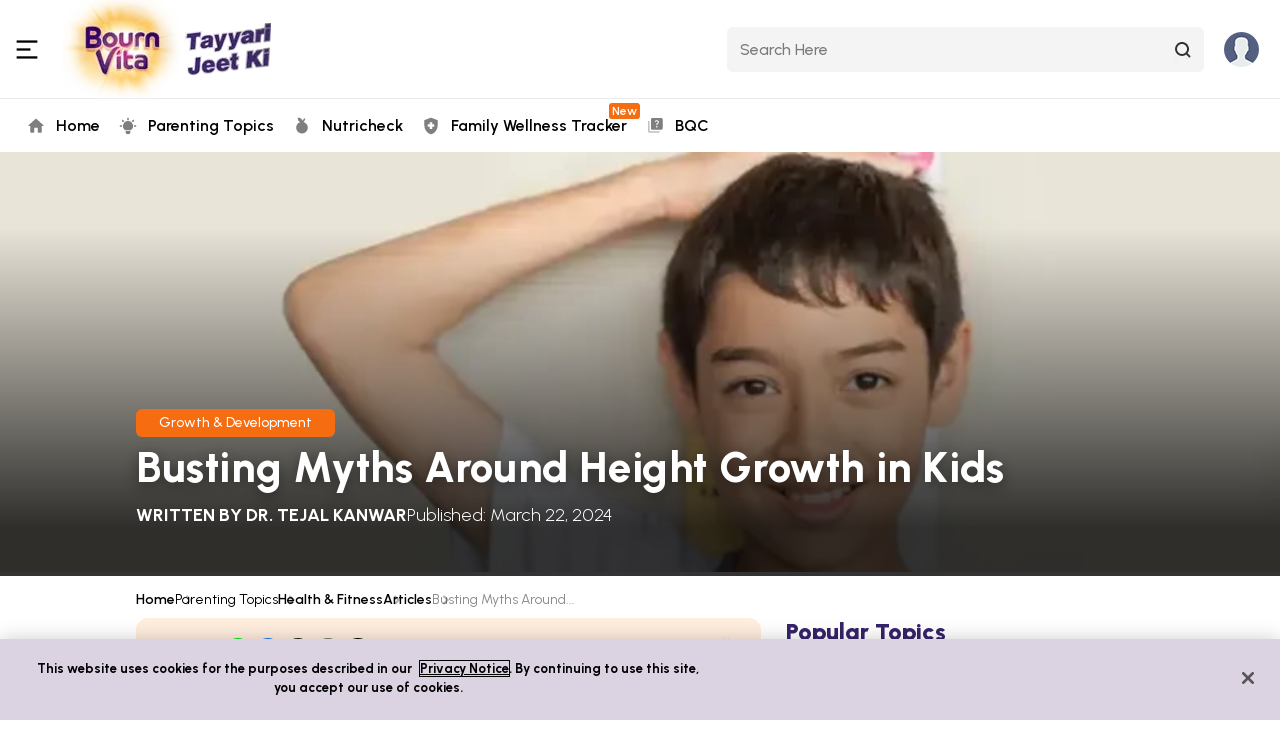

--- FILE ---
content_type: text/html; charset=UTF-8
request_url: https://www.tayyarijeetki.in/articles/busting-myths-around-height-growth-in-kids
body_size: 18908
content:
<!doctype html><html lang="en"><head><meta charset="utf-8"><title>Busting Myths Around Height Growth in Kids - Tayyari Jeet Ki by Bournvita</title><link rel="shortcut icon" href="https://www.tayyarijeetki.in/hubfs/tjk-favicon.png"><meta name="description" content="Make sure your child is getting the right nutrients to help them grow smarter, stronger, and healthier. Don't believe these common myths around Height Growth in Kids.">
  <meta name="apple-mobile-web-app-status-bar" content="#aa7700"><meta name="apple-mobile-web-app-capable" content="yes"><meta name="theme-color" content="white"><link rel="apple-touch-icon" href="/hubfs/tjk-dev-2024-pro/logo-192x192.png"><link rel="manifest" href="/hubfs/tjk-dev-2024-pro/manifest-app-tjk-pro.json?version=1"><!-- Google Tag Manager --><script>(function(w,d,s,l,i){w[l]=w[l]||[];w[l].push({'gtm.start': new Date().getTime(),event:'gtm.js'});var f=d.getElementsByTagName(s)[0], j=d.createElement(s),dl=l!='dataLayer'?'&l='+l:'';j.async=true;j.src='https://www.googletagmanager.com/gtm.js?id='+i+dl;f.parentNode.insertBefore(j,f);})(window,document,'script','dataLayer','GTM-KHKGQK7');</script><!-- End Google Tag Manager --><script async src="https://www.googletagmanager.com/gtag/js?id=DC-9240454"></script><!-- Google tag (gtag.js) --><script async src="https://www.googletagmanager.com/gtag/js?id=AW-10862731046"></script><script>window.dataLayer=window.dataLayer||[];function gtag(){dataLayer.push(arguments)}gtag("js",new Date);gtag("config","AW-10862731046");gtag("event","conversion",{send_to:"AW-10862731046/lp65COLD4qkDEKa-4Lso"});gtag("config","DC-9240454");</script><!-- Meta Pixel Code -->
  <script>
    !function(f,b,e,v,n,t,s)
    {if(f.fbq)return;n=f.fbq=function(){n.callMethod?
      n.callMethod.apply(n,arguments):n.queue.push(arguments)};
     if(!f._fbq)f._fbq=n;n.push=n;n.loaded=!0;n.version='2.0';
     n.queue=[];t=b.createElement(e);t.async=!0;
     t.src=v;s=b.getElementsByTagName(e)[0];
     s.parentNode.insertBefore(t,s)}(window, document,'script',
                                     'https://connect.facebook.net/en_US/fbevents.js');
    fbq('init', '1099857350545634');
    fbq('track', 'PageView');
  </script>
  <noscript>&lt;img  height="1" width="1" style="display:none" src="https://www.facebook.com/tr?id=1099857350545634&amp;amp;ev=PageView&amp;amp;noscript=1"&gt;</noscript>
  <!-- End Meta Pixel Code -->
      <link rel="amphtml" href="https://www.tayyarijeetki.in/amp-articles/busting-myths-around-height-growth-in-kids">
    
  <meta name="viewport" content="width=device-width, initial-scale=1">

    
    <meta property="og:description" content="Make sure your child is getting the right nutrients to help them grow smarter, stronger, and healthier. Don't believe these common myths around Height Growth in Kids.">
    <meta property="og:title" content="Busting Myths Around Height Growth in Kids - Tayyari Jeet Ki by Bournvita">
    <meta name="twitter:description" content="Make sure your child is getting the right nutrients to help them grow smarter, stronger, and healthier. Don't believe these common myths around Height Growth in Kids.">
    <meta name="twitter:title" content="Busting Myths Around Height Growth in Kids - Tayyari Jeet Ki by Bournvita">

    

    <link rel="preload" fetchpriority="high" as="image" href="https://www.tayyarijeetki.in/hs-fs/hubfs/tjk-2024/articles-tjk/busting-myths-around-height-growth-in-kids/busting-myths-around-height-growth-in-kids-feature.webp?width=1520&amp;name=busting-myths-around-height-growth-in-kids-feature.webp" type="image/webp"><script async custom-element="amp-analytics" src="https://cdn.ampproject.org/v0/amp-analytics-0.1.js"></script>

    <style>
a.cta_button{-moz-box-sizing:content-box !important;-webkit-box-sizing:content-box !important;box-sizing:content-box !important;vertical-align:middle}.hs-breadcrumb-menu{list-style-type:none;margin:0px 0px 0px 0px;padding:0px 0px 0px 0px}.hs-breadcrumb-menu-item{float:left;padding:10px 0px 10px 10px}.hs-breadcrumb-menu-divider:before{content:'›';padding-left:10px}.hs-featured-image-link{border:0}.hs-featured-image{float:right;margin:0 0 20px 20px;max-width:50%}@media (max-width: 568px){.hs-featured-image{float:none;margin:0;width:100%;max-width:100%}}.hs-screen-reader-text{clip:rect(1px, 1px, 1px, 1px);height:1px;overflow:hidden;position:absolute !important;width:1px}
</style>

<link rel="stylesheet" href="https://www.tayyarijeetki.in/hubfs/hub_generated/template_assets/1/158527695540/1767771962896/template_style.min.css">
<style> .breadcrumb__item:not(:last-child):after{content:none;}</style>
<link rel="stylesheet" href="https://www.tayyarijeetki.in/hubfs/hub_generated/template_assets/1/183049269561/1760091074691/template_article-style.min.css">

    


    

<script type="text/javascript">
    (function(c,l,a,r,i,t,y){
        c[a]=c[a]||function(){(c[a].q=c[a].q||[]).push(arguments)};
        t=l.createElement(r);t.async=1;t.src="https://www.clarity.ms/tag/"+i;
        y=l.getElementsByTagName(r)[0];y.parentNode.insertBefore(t,y);
    })(window, document, "clarity", "script", "f8e6qr6ahz");
</script>
<meta property="og:image" content="https://www.tayyarijeetki.in/hubfs/tjk-2024/articles-tjk/busting-myths-around-height-growth-in-kids/busting-myths-around-height-growth-in-kids-feature.webp">
<meta property="og:image:width" content="700">
<meta property="og:image:height" content="374">
<meta property="og:image:alt" content="Busting Myths Around Height Growth in Kids">
<meta name="twitter:image" content="https://www.tayyarijeetki.in/hubfs/tjk-2024/articles-tjk/busting-myths-around-height-growth-in-kids/busting-myths-around-height-growth-in-kids-feature.webp">
<meta name="twitter:image:alt" content="Busting Myths Around Height Growth in Kids">

<meta property="og:url" content="https://www.tayyarijeetki.in/articles/busting-myths-around-height-growth-in-kids">
<meta name="twitter:card" content="summary_large_image">

<link rel="canonical" href="https://www.tayyarijeetki.in/articles/busting-myths-around-height-growth-in-kids">

<meta property="og:type" content="article">
<link rel="alternate" type="application/rss+xml" href="https://www.tayyarijeetki.in/articles/rss.xml">
<meta name="twitter:domain" content="www.tayyarijeetki.in">
<script src="//platform.linkedin.com/in.js" type="text/javascript">
    lang: en_US
</script>

<meta http-equiv="content-language" content="en">





<script async src="https://www.tayyarijeetki.in/axios.js"></script><link rel="preload" href="https://www.tayyarijeetki.in/_hcms/googlefonts/Urbanist/300.woff2" as="font" type="font/woff2" crossorigin="anonymous"> <link rel="preload" href="https://www.tayyarijeetki.in/_hcms/googlefonts/Urbanist/regular.woff2" as="font" type="font/woff2" crossorigin="anonymous"> <link rel="preload" href="https://www.tayyarijeetki.in/_hcms/googlefonts/Urbanist/500.woff2" as="font" type="font/woff2" crossorigin="anonymous"> <link rel="preload" href="https://www.tayyarijeetki.in/_hcms/googlefonts/Urbanist/600.woff2" as="font" type="font/woff2" crossorigin="anonymous"> <link rel="preload" href="https://www.tayyarijeetki.in/_hcms/googlefonts/Urbanist/700.woff2" as="font" type="font/woff2" crossorigin="anonymous"> <link rel="preload" href="https://www.tayyarijeetki.in/_hcms/googlefonts/Urbanist/800.woff2" as="font" type="font/woff2" crossorigin="anonymous"> <link rel="preload" href="https://www.tayyarijeetki.in/_hcms/googlefonts/Urbanist/900.woff2" as="font" type="font/woff2" crossorigin="anonymous"> <meta name="generator" content="HubSpot"></head>
  <body><!-- Google Tag Manager (noscript) -->
    <noscript>
      <iframe src="https://www.googletagmanager.com/ns.html?id=GTM-KHKGQK7" height="0" width="0" style="display:none;visibility:hidden"></iframe>
    </noscript><!-- End Google Tag Manager (noscript) -->
    <noscript>
      <img src="https://ad.doubleclick.net/ddm/activity/src=9240454;type=tayyari;cat=conve0;dc_lat=;dc_rdid=;tag_for_child_directed_treatment=;tfua=;npa=;gdpr=${GDPR};gdpr_consent=${GDPR_CONSENT_755};ord=1?" width="1" height="1" alt="">
    </noscript>
    <div class="body-wrapper   hs-content-id-162708090408 hs-blog-post hs-blog-id-162704999975"><div data-global-resource-path="tayyari-jeet-ki-website-2024/templates/partials/header.html"><!-- Begin partial -->
<header class="header">
<div class="header__top">
<div class="container">
<div class="header__brand">
<img fetchpriority="high" src="https://www.tayyarijeetki.in/hs-fs/hubfs/tjk-2024/home-webp/hamburger.webp?width=22&amp;height=20&amp;name=hamburger.webp" alt="hamburger" width="22" height="20" class="header__hamburger" srcset="https://www.tayyarijeetki.in/hs-fs/hubfs/tjk-2024/home-webp/hamburger.webp?width=11&amp;height=10&amp;name=hamburger.webp 11w, https://www.tayyarijeetki.in/hs-fs/hubfs/tjk-2024/home-webp/hamburger.webp?width=22&amp;height=20&amp;name=hamburger.webp 22w, https://www.tayyarijeetki.in/hs-fs/hubfs/tjk-2024/home-webp/hamburger.webp?width=33&amp;height=30&amp;name=hamburger.webp 33w, https://www.tayyarijeetki.in/hs-fs/hubfs/tjk-2024/home-webp/hamburger.webp?width=44&amp;height=40&amp;name=hamburger.webp 44w, https://www.tayyarijeetki.in/hs-fs/hubfs/tjk-2024/home-webp/hamburger.webp?width=55&amp;height=50&amp;name=hamburger.webp 55w, https://www.tayyarijeetki.in/hs-fs/hubfs/tjk-2024/home-webp/hamburger.webp?width=66&amp;height=60&amp;name=hamburger.webp 66w" sizes="(max-width: 22px) 100vw, 22px">
<a href="https://www.tayyarijeetki.in/" class="hgtm-btn-click gtm-btn-click" data-event-id="pe5686032_tjk_logo_click" data-en="logo_click" data-ec="logo click" data-ea="logo click" data-el="Bournvita logo">
<img src="https://www.tayyarijeetki.in/hs-fs/hubfs/tjk-2024/tjk-logo-1.webp?width=220&amp;height=98&amp;name=tjk-logo-1.webp" alt="tjk-logo" width="220" height="98" class="header__logo" srcset="https://www.tayyarijeetki.in/hs-fs/hubfs/tjk-2024/tjk-logo-1.webp?width=110&amp;height=49&amp;name=tjk-logo-1.webp 110w, https://www.tayyarijeetki.in/hs-fs/hubfs/tjk-2024/tjk-logo-1.webp?width=220&amp;height=98&amp;name=tjk-logo-1.webp 220w, https://www.tayyarijeetki.in/hs-fs/hubfs/tjk-2024/tjk-logo-1.webp?width=330&amp;height=147&amp;name=tjk-logo-1.webp 330w, https://www.tayyarijeetki.in/hs-fs/hubfs/tjk-2024/tjk-logo-1.webp?width=440&amp;height=196&amp;name=tjk-logo-1.webp 440w, https://www.tayyarijeetki.in/hs-fs/hubfs/tjk-2024/tjk-logo-1.webp?width=550&amp;height=245&amp;name=tjk-logo-1.webp 550w, https://www.tayyarijeetki.in/hs-fs/hubfs/tjk-2024/tjk-logo-1.webp?width=660&amp;height=294&amp;name=tjk-logo-1.webp 660w" sizes="(max-width: 220px) 100vw, 220px">
</a>
</div>
<div class="header__search-with-login">
<div class="header__search-box">
<input class="header__search-input searchDesktop" type="text" placeholder="Search Here" id="searchInput">
<div class="header__search-icon desk"></div>
<div class="header__close-icon" style="display: none;" id="deskTopClose"></div>
<div class="header__search-suggestions">
<input class="header__search-input" type="text" placeholder="Search Here" name="search">
<div class="header__search-icon mob"></div>
<div class="header__close-icon header__close-icon-suggestions"></div>
<ul class="header__trending-search-list" id="searchResults" style="display:none;max-height:240px;">
<li class="header__trending-search-list-item">
<div class="header__trending-search-icon"></div>
<a href="/articles/how-can-good-nutrition-improve-sports-performance-in-kids" class="header__trending-search__name">How Can Good Nutrition Improve Sports Performanc...</a><br>in <span>Articles</span>
</li>
</ul>
<div id="trendingSection">
<div class="header__trending-search-title">Trending Searches</div>
<ul class="header__trending-search-list" id="TrendingSearches">
</ul>
<div class="header__trending-search-divider"></div>
<div class="header__trending-search-title">Trending Articles</div>
<div class="header__trending-article-listing">
<div id="hs_cos_wrapper_module_171216667325115" class="hs_cos_wrapper hs_cos_wrapper_widget hs_cos_wrapper_type_module" style="" data-hs-cos-general-type="widget" data-hs-cos-type="module"><div class="header__trending-article-listing"><a class="gtm-btn-click header__trending-article-card hgtm-btn-click" data-ea="search trending articles click" data-ec="top navigation menu" data-el="5 Key Elements in a 2026 Nutrition Plan for Children to Follow in January" data-en="search_trending_articles_click" data-event-id="pe5686032_tjk_search_trending_articles_click" href="https://www.tayyarijeetki.in/articles/5-key-elements-in-a-2026-nutrition-plan-for-children-to-follow-in-january"><img alt="5-key-elements-in-a-2026-nutrition-plan-for-children-to-follow-in-january" class="trending-articles-img" height="87" loading="lazy" src="https://www.tayyarijeetki.in/hs-fs/hubfs/tjk-2024/articles-tjk/5-key-elements-in-a-2026-nutrition-plan-for-children-to-follow-in-january/indian-kids-eating-fruit-salad.webp?width=180&amp;height=87&amp;name=indian-kids-eating-fruit-salad.webp" width="180" srcset="https://www.tayyarijeetki.in/hs-fs/hubfs/tjk-2024/articles-tjk/5-key-elements-in-a-2026-nutrition-plan-for-children-to-follow-in-january/indian-kids-eating-fruit-salad.webp?width=90&amp;height=44&amp;name=indian-kids-eating-fruit-salad.webp 90w, https://www.tayyarijeetki.in/hs-fs/hubfs/tjk-2024/articles-tjk/5-key-elements-in-a-2026-nutrition-plan-for-children-to-follow-in-january/indian-kids-eating-fruit-salad.webp?width=180&amp;height=87&amp;name=indian-kids-eating-fruit-salad.webp 180w, https://www.tayyarijeetki.in/hs-fs/hubfs/tjk-2024/articles-tjk/5-key-elements-in-a-2026-nutrition-plan-for-children-to-follow-in-january/indian-kids-eating-fruit-salad.webp?width=270&amp;height=131&amp;name=indian-kids-eating-fruit-salad.webp 270w, https://www.tayyarijeetki.in/hs-fs/hubfs/tjk-2024/articles-tjk/5-key-elements-in-a-2026-nutrition-plan-for-children-to-follow-in-january/indian-kids-eating-fruit-salad.webp?width=360&amp;height=174&amp;name=indian-kids-eating-fruit-salad.webp 360w, https://www.tayyarijeetki.in/hs-fs/hubfs/tjk-2024/articles-tjk/5-key-elements-in-a-2026-nutrition-plan-for-children-to-follow-in-january/indian-kids-eating-fruit-salad.webp?width=450&amp;height=218&amp;name=indian-kids-eating-fruit-salad.webp 450w, https://www.tayyarijeetki.in/hs-fs/hubfs/tjk-2024/articles-tjk/5-key-elements-in-a-2026-nutrition-plan-for-children-to-follow-in-january/indian-kids-eating-fruit-salad.webp?width=540&amp;height=261&amp;name=indian-kids-eating-fruit-salad.webp 540w" sizes="(max-width: 180px) 100vw, 180px"><p>5 Key Elements in a 2026 Nutri...</p></a><a class="gtm-btn-click header__trending-article-card hgtm-btn-click" data-ea="search trending articles click" data-ec="top navigation menu" data-el="Post Holiday Diet for Kids: How to Get Back on Track in January" data-en="search_trending_articles_click" data-event-id="pe5686032_tjk_search_trending_articles_click" href="https://www.tayyarijeetki.in/articles/post-holiday-diet-for-kids-how-to-get-back-on-track-in-january"><img alt="post-holiday-diet-for-kids:-how-to-get-back-on-track-in-january" class="trending-articles-img" height="87" loading="lazy" src="https://www.tayyarijeetki.in/hs-fs/hubfs/tjk-2024/articles-tjk/post-holiday-diet-for-kids-how-to-get-back-on-track-in-january/indian-child-drinking-milk.webp?width=180&amp;height=87&amp;name=indian-child-drinking-milk.webp" width="180" srcset="https://www.tayyarijeetki.in/hs-fs/hubfs/tjk-2024/articles-tjk/post-holiday-diet-for-kids-how-to-get-back-on-track-in-january/indian-child-drinking-milk.webp?width=90&amp;height=44&amp;name=indian-child-drinking-milk.webp 90w, https://www.tayyarijeetki.in/hs-fs/hubfs/tjk-2024/articles-tjk/post-holiday-diet-for-kids-how-to-get-back-on-track-in-january/indian-child-drinking-milk.webp?width=180&amp;height=87&amp;name=indian-child-drinking-milk.webp 180w, https://www.tayyarijeetki.in/hs-fs/hubfs/tjk-2024/articles-tjk/post-holiday-diet-for-kids-how-to-get-back-on-track-in-january/indian-child-drinking-milk.webp?width=270&amp;height=131&amp;name=indian-child-drinking-milk.webp 270w, https://www.tayyarijeetki.in/hs-fs/hubfs/tjk-2024/articles-tjk/post-holiday-diet-for-kids-how-to-get-back-on-track-in-january/indian-child-drinking-milk.webp?width=360&amp;height=174&amp;name=indian-child-drinking-milk.webp 360w, https://www.tayyarijeetki.in/hs-fs/hubfs/tjk-2024/articles-tjk/post-holiday-diet-for-kids-how-to-get-back-on-track-in-january/indian-child-drinking-milk.webp?width=450&amp;height=218&amp;name=indian-child-drinking-milk.webp 450w, https://www.tayyarijeetki.in/hs-fs/hubfs/tjk-2024/articles-tjk/post-holiday-diet-for-kids-how-to-get-back-on-track-in-january/indian-child-drinking-milk.webp?width=540&amp;height=261&amp;name=indian-child-drinking-milk.webp 540w" sizes="(max-width: 180px) 100vw, 180px"><p>Post Holiday Diet for Kids: Ho...</p></a><a class="gtm-btn-click header__trending-article-card hgtm-btn-click" data-ea="search trending articles click" data-ec="top navigation menu" data-el="Healthy Eating Habits to Instill in 2026 for Kids to Thrive All Year" data-en="search_trending_articles_click" data-event-id="pe5686032_tjk_search_trending_articles_click" href="https://www.tayyarijeetki.in/articles/healthy-eating-habits-to-instill-in-2026-for-kids-to-thrive-all-year"><img alt="healthy-eating-habits-to-instill-in-2026-for-kids-to-thrive-all-year" class="trending-articles-img" height="87" loading="lazy" src="https://www.tayyarijeetki.in/hs-fs/hubfs/tjk-2024/articles-tjk/healthy-eating-habits-to-instill-in-2026-for-kids-to-thrive-all-year/indian-kids-eating-brunch-with-parents.webp?width=180&amp;height=87&amp;name=indian-kids-eating-brunch-with-parents.webp" width="180" srcset="https://www.tayyarijeetki.in/hs-fs/hubfs/tjk-2024/articles-tjk/healthy-eating-habits-to-instill-in-2026-for-kids-to-thrive-all-year/indian-kids-eating-brunch-with-parents.webp?width=90&amp;height=44&amp;name=indian-kids-eating-brunch-with-parents.webp 90w, https://www.tayyarijeetki.in/hs-fs/hubfs/tjk-2024/articles-tjk/healthy-eating-habits-to-instill-in-2026-for-kids-to-thrive-all-year/indian-kids-eating-brunch-with-parents.webp?width=180&amp;height=87&amp;name=indian-kids-eating-brunch-with-parents.webp 180w, https://www.tayyarijeetki.in/hs-fs/hubfs/tjk-2024/articles-tjk/healthy-eating-habits-to-instill-in-2026-for-kids-to-thrive-all-year/indian-kids-eating-brunch-with-parents.webp?width=270&amp;height=131&amp;name=indian-kids-eating-brunch-with-parents.webp 270w, https://www.tayyarijeetki.in/hs-fs/hubfs/tjk-2024/articles-tjk/healthy-eating-habits-to-instill-in-2026-for-kids-to-thrive-all-year/indian-kids-eating-brunch-with-parents.webp?width=360&amp;height=174&amp;name=indian-kids-eating-brunch-with-parents.webp 360w, https://www.tayyarijeetki.in/hs-fs/hubfs/tjk-2024/articles-tjk/healthy-eating-habits-to-instill-in-2026-for-kids-to-thrive-all-year/indian-kids-eating-brunch-with-parents.webp?width=450&amp;height=218&amp;name=indian-kids-eating-brunch-with-parents.webp 450w, https://www.tayyarijeetki.in/hs-fs/hubfs/tjk-2024/articles-tjk/healthy-eating-habits-to-instill-in-2026-for-kids-to-thrive-all-year/indian-kids-eating-brunch-with-parents.webp?width=540&amp;height=261&amp;name=indian-kids-eating-brunch-with-parents.webp 540w" sizes="(max-width: 180px) 100vw, 180px"><p>Healthy Eating Habits to Insti...</p></a></div></div>
</div>
</div>
</div>
</div>
<div class="header__user-dropdown" onclick="openSignupBox('my-account')"> 
<img src="https://www.tayyarijeetki.in/hs-fs/hubfs/tjk-2024/avatar.webp?width=35&amp;height=35&amp;name=avatar.webp" alt="user-icon" width="35" height="35" fetchpriority="high" class="header__user-icon parent-avatar" srcset="https://www.tayyarijeetki.in/hs-fs/hubfs/tjk-2024/avatar.webp?width=18&amp;height=18&amp;name=avatar.webp 18w, https://www.tayyarijeetki.in/hs-fs/hubfs/tjk-2024/avatar.webp?width=35&amp;height=35&amp;name=avatar.webp 35w, https://www.tayyarijeetki.in/hs-fs/hubfs/tjk-2024/avatar.webp?width=53&amp;height=53&amp;name=avatar.webp 53w, https://www.tayyarijeetki.in/hs-fs/hubfs/tjk-2024/avatar.webp?width=70&amp;height=70&amp;name=avatar.webp 70w, https://www.tayyarijeetki.in/hs-fs/hubfs/tjk-2024/avatar.webp?width=88&amp;height=88&amp;name=avatar.webp 88w, https://www.tayyarijeetki.in/hs-fs/hubfs/tjk-2024/avatar.webp?width=105&amp;height=105&amp;name=avatar.webp 105w" sizes="(max-width: 35px) 100vw, 35px"><div class="header__user-dropdown-box" id="profile-dropdwon">
<div class="header__user-dropdown-head">Account</div>
<ul class="header__user-dropdown-list">
<li class="header__user-dropdown-list-item">
<a href="/my-account" class="header__user-dropdown-link gtm-btn-click hgtm-btn-click" data-event-id="pe5686032_my_profile_button_click" data-en="my_profile" data-ec="My profile click" data-ea="click" data-el="My Profile">My Profile</a>
</li>
<li class="header__user-dropdown-list-item">
<button onclick="logout()" class="header__user-dropdown-link">Logout</button>
</li>
</ul>
</div>
</div>
</div>
</div>
<div class="header__backdrop-shadow"></div>
</div>
<div class="header__bottom">
<div class="container">
<div id="hs_cos_wrapper_module_171230049157111" class="hs_cos_wrapper hs_cos_wrapper_widget hs_cos_wrapper_type_module" style="" data-hs-cos-general-type="widget" data-hs-cos-type="module"><ul class="header__navbar"><li class="header__nav-item"><a class="header__nav-link gtm-btn-click hgtm-btn-click header__home" href="https://www.tayyarijeetki.in/" data-event-id="pe5686032_tjk_main_navigation_menu" data-en="home_click" data-ec="top navigation menu" data-ea="home click" data-el="undefined">Home</a></li><li class="header__nav-item"><a class="header__nav-link gtm-btn-click hgtm-btn-click header__parentingtopics" href="#" data-event-id="pe5686032_tjk_main_navigation_menu" data-en="parenting_topics_click" data-ec="top navigation menu" data-ea="parenting topics click" data-el="undefined">Parenting Topics</a><ul class="header__nav-dropdown"><li class="header__nav-dropdown-item"><a href="https://www.tayyarijeetki.in/food-and-nutrition" class="header__nav-dropdown-link gtm-btn-click hgtm-btn-click" data-event-id="pe5686032_tjk_nav_sub_menu" data-en="food_&amp;_nutrition_click" data-ec="top navigation menu" data-ea="parenting topics" data-el="food &amp; nutrition click"><div class="foodnutrition"></div>Food &amp; Nutrition</a></li><li class="header__nav-dropdown-item"><a href="https://www.tayyarijeetki.in/health-and-fitness" class="header__nav-dropdown-link gtm-btn-click hgtm-btn-click" data-event-id="pe5686032_tjk_nav_sub_menu" data-en="health_&amp;_fitness_click" data-ec="top navigation menu" data-ea="parenting topics" data-el="health &amp; fitness click"><div class="healthfitness"></div>Health &amp; Fitness</a></li><li class="header__nav-dropdown-item"><a href="https://www.tayyarijeetki.in/education" class="header__nav-dropdown-link gtm-btn-click hgtm-btn-click" data-event-id="pe5686032_tjk_nav_sub_menu" data-en="education_click" data-ec="top navigation menu" data-ea="parenting topics" data-el="education click"><div class="education"></div>Education</a></li><li class="header__nav-dropdown-item"><a href="https://www.tayyarijeetki.in/parenting-preparedness" class="header__nav-dropdown-link gtm-btn-click hgtm-btn-click" data-event-id="pe5686032_tjk_nav_sub_menu" data-en="parenting_preparedness_click" data-ec="top navigation menu" data-ea="parenting topics" data-el="parenting preparedness click"><div class="parentingpreparedness"></div>Parenting Preparedness</a></li></ul></li><li class="header__nav-item"><a class="header__nav-link gtm-btn-click hgtm-btn-click header__nutricheck" href="https://www.tayyarijeetki.in/nutricheck" data-event-id="pe5686032_tjk_main_navigation_menu" data-en="nutricheck_click" data-ec="top navigation menu" data-ea="nutricheck click" data-el="undefined">Nutricheck</a></li><li class="header__nav-item"><a class="header__nav-link gtm-btn-click hgtm-btn-click header__familywellnesstracker" href="https://www.tayyarijeetki.in/family-wellness-tracker" data-event-id="pe5686032_tjk_main_navigation_menu" data-en="family_wellness_tracker_click" data-ec="top navigation menu" data-ea="family wellness tracker click" data-el="undefined">Family Wellness Tracker<span class="header__nav-link-badge">New</span></a></li><li class="header__nav-item"><a class="header__nav-link gtm-btn-click hgtm-btn-click header__bqc" href="https://www.tayyarijeetki.in/quiz" data-event-id="pe5686032_tjk_main_navigation_menu" data-en="bqc_click" data-ec="top navigation menu" data-ea="bqc click" data-el="undefined">BQC</a></li></ul></div>
</div>
</div>
<div class="header__sidenav">
<div class="header__profile">
<img src="https://www.tayyarijeetki.in/hs-fs/hubfs/tjk-2024/home-webp/close-icon.webp?width=12&amp;height=12&amp;name=close-icon.webp" alt="close-icon" width="12" height="12" class="header__profile-close" srcset="https://www.tayyarijeetki.in/hs-fs/hubfs/tjk-2024/home-webp/close-icon.webp?width=6&amp;height=6&amp;name=close-icon.webp 6w, https://www.tayyarijeetki.in/hs-fs/hubfs/tjk-2024/home-webp/close-icon.webp?width=12&amp;height=12&amp;name=close-icon.webp 12w, https://www.tayyarijeetki.in/hs-fs/hubfs/tjk-2024/home-webp/close-icon.webp?width=18&amp;height=18&amp;name=close-icon.webp 18w, https://www.tayyarijeetki.in/hs-fs/hubfs/tjk-2024/home-webp/close-icon.webp?width=24&amp;height=24&amp;name=close-icon.webp 24w, https://www.tayyarijeetki.in/hs-fs/hubfs/tjk-2024/home-webp/close-icon.webp?width=30&amp;height=30&amp;name=close-icon.webp 30w, https://www.tayyarijeetki.in/hs-fs/hubfs/tjk-2024/home-webp/close-icon.webp?width=36&amp;height=36&amp;name=close-icon.webp 36w" sizes="(max-width: 12px) 100vw, 12px">
<img src="https://www.tayyarijeetki.in/hs-fs/hubfs/tjk-2024/home-webp/avatar.webp?width=97&amp;height=97&amp;name=avatar.webp" alt="parent-avatar" width="97" height="97" class="header__profile-img parent-avatar" srcset="https://www.tayyarijeetki.in/hs-fs/hubfs/tjk-2024/home-webp/avatar.webp?width=49&amp;height=49&amp;name=avatar.webp 49w, https://www.tayyarijeetki.in/hs-fs/hubfs/tjk-2024/home-webp/avatar.webp?width=97&amp;height=97&amp;name=avatar.webp 97w, https://www.tayyarijeetki.in/hs-fs/hubfs/tjk-2024/home-webp/avatar.webp?width=146&amp;height=146&amp;name=avatar.webp 146w, https://www.tayyarijeetki.in/hs-fs/hubfs/tjk-2024/home-webp/avatar.webp?width=194&amp;height=194&amp;name=avatar.webp 194w, https://www.tayyarijeetki.in/hs-fs/hubfs/tjk-2024/home-webp/avatar.webp?width=243&amp;height=243&amp;name=avatar.webp 243w, https://www.tayyarijeetki.in/hs-fs/hubfs/tjk-2024/home-webp/avatar.webp?width=291&amp;height=291&amp;name=avatar.webp 291w" sizes="(max-width: 97px) 100vw, 97px">
<div class="header__profile-name">Hello, Guest</div><button onclick="openSignupBox('my-account')" class="header__profile-btn gtm-btn-click hgtm-btn-click" data-event-id="pe5686032_tjk_side_nav_menu_go_to_profile" data-en="go_to_profile" data-ec="profile redirect" data-ea="click" data-el="Go to Profile">Go to Profile <img src="https://www.tayyarijeetki.in/hs-fs/hubfs/tjk-2024/home-webp/arrow-right.webp?width=16&amp;height=16&amp;name=arrow-right.webp" alt="arrow-right" width="16" height="16" srcset="https://www.tayyarijeetki.in/hs-fs/hubfs/tjk-2024/home-webp/arrow-right.webp?width=8&amp;height=8&amp;name=arrow-right.webp 8w, https://www.tayyarijeetki.in/hs-fs/hubfs/tjk-2024/home-webp/arrow-right.webp?width=16&amp;height=16&amp;name=arrow-right.webp 16w, https://www.tayyarijeetki.in/hs-fs/hubfs/tjk-2024/home-webp/arrow-right.webp?width=24&amp;height=24&amp;name=arrow-right.webp 24w, https://www.tayyarijeetki.in/hs-fs/hubfs/tjk-2024/home-webp/arrow-right.webp?width=32&amp;height=32&amp;name=arrow-right.webp 32w, https://www.tayyarijeetki.in/hs-fs/hubfs/tjk-2024/home-webp/arrow-right.webp?width=40&amp;height=40&amp;name=arrow-right.webp 40w, https://www.tayyarijeetki.in/hs-fs/hubfs/tjk-2024/home-webp/arrow-right.webp?width=48&amp;height=48&amp;name=arrow-right.webp 48w" sizes="(max-width: 16px) 100vw, 16px"></button></div>
<div id="hs_cos_wrapper_module_171230128939623" class="hs_cos_wrapper hs_cos_wrapper_widget hs_cos_wrapper_type_module" style="" data-hs-cos-general-type="widget" data-hs-cos-type="module"><ul class="header__sidenavbar"><li class="header__sidenav-item"><a class="header__sidenav-link gtm-btn-click hgtm-btn-click header__nutricheck" data-event-id="pe5686032_tjk_side_nav_menu_click" data-en="nutricheck_click" data-ec="side navigation menu" data-ea="nutricheck click" data-el="undefined" href="https://www.tayyarijeetki.in/nutricheck">Nutricheck</a></li><li class="header__sidenav-item"><a class="header__sidenav-link gtm-btn-click hgtm-btn-click header__familywellnesstracker" data-event-id="pe5686032_tjk_side_nav_menu_click" data-en="family_wellness_tracker_click" data-ec="side navigation menu" data-ea="family wellness tracker click" data-el="undefined" href="https://www.tayyarijeetki.in/family-wellness-tracker">Family Wellness Tracker<span class="header__nav-link-badge">New</span></a></li><li class="header__sidenav-item"><a class="header__sidenav-link gtm-btn-click hgtm-btn-click header__bqc" data-event-id="pe5686032_tjk_side_nav_menu_click" data-en="bqc_click" data-ec="side navigation menu" data-ea="bqc click" data-el="undefined" href="https://www.tayyarijeetki.in/quiz">BQC</a></li><li class="header__sidenav-item"><a class="header__sidenav-link gtm-btn-click hgtm-btn-click header__brandsay" data-event-id="pe5686032_tjk_side_nav_menu_click" data-en="brand_say_click" data-ec="side navigation menu" data-ea="brand say click" data-el="undefined" href="https://www.tayyarijeetki.in/brandsay/">Brand Say</a></li><li class="header__sidenav-item"><a class="header__sidenav-link gtm-btn-click hgtm-btn-click header__productinformation" data-event-id="pe5686032_tjk_side_nav_menu_click" data-en="product_information_click" data-ec="side navigation menu" data-ea="product information click" data-el="undefined" href="https://www.tayyarijeetki.in/bournvita-nutritional-information">Product Information</a></li><li class="header__sidenav-item"><a class="header__sidenav-link gtm-btn-click hgtm-btn-click header__faqs" data-event-id="pe5686032_tjk_side_nav_menu_click" data-en="faqs_click" data-ec="side navigation menu" data-ea="faqs click" data-el="undefined" href="https://www.tayyarijeetki.in/faqs">FAQs</a></li><li class="header__sidenav-item"><div class="header__sidenav-divider"></div></li><li class="header__sidenav-item"><a class="header__sidenav-link gtm-btn-click hgtm-btn-click header__parentingtopics" data-event-id="pe5686032_tjk_side_nav_menu_click" data-en="parenting_topics_click" data-ec="side navigation menu" data-ea="parenting topics click" data-el="undefined" href="#">Parenting Topics</a></li></ul><ul class="header__sidenav-category"><li class="header__sidenav-category-item"><a href="https://www.tayyarijeetki.in/food-and-nutrition" class="header__sidenav-category-link gtm-btn-click hgtm-btn-click " data-event-id="pe5686032_tjk_side_nav_sub_menu_click" data-en="food_&amp;_nutrition_click" data-ec="side navigation menu" data-ea="parenting topics" data-el="food &amp; nutrition click"><div class="foodnutrition"></div>Food &amp; Nutrition</a></li><li class="header__sidenav-category-item"><a href="https://www.tayyarijeetki.in/health-and-fitness" class="header__sidenav-category-link gtm-btn-click hgtm-btn-click " data-event-id="pe5686032_tjk_side_nav_sub_menu_click" data-en="health_&amp;_fitness_click" data-ec="side navigation menu" data-ea="parenting topics" data-el="health &amp; fitness click"><div class="healthfitness"></div>Health &amp; Fitness</a></li><li class="header__sidenav-category-item"><a href="https://www.tayyarijeetki.in/education" class="header__sidenav-category-link gtm-btn-click hgtm-btn-click " data-event-id="pe5686032_tjk_side_nav_sub_menu_click" data-en="education_click" data-ec="side navigation menu" data-ea="parenting topics" data-el="education click"><div class="education"></div>Education</a></li><li class="header__sidenav-category-item"><a href="https://www.tayyarijeetki.in/parenting-preparedness" class="header__sidenav-category-link gtm-btn-click hgtm-btn-click " data-event-id="pe5686032_tjk_side_nav_sub_menu_click" data-en="parenting_preparedness_click" data-ec="side navigation menu" data-ea="parenting topics" data-el="parenting preparedness click"><div class="parentingpreparedness"></div>Parenting Preparedness</a></li></ul><div class="header__sidenav-divider"></div><a href="https://www.tayyarijeetki.in/download-e-book" class="btn btn--secondary header__download-ebook-btn gtm-btn-click hgtm-btn-click" data-event-id="pe5686032_tjk_download_e_book" data-en="download_ebook" data-ec="side navigation menu" data-ea="download ebook click" data-el="undefined"><span class="header__download-ebook-btn-arrow"></span>Download E-book</a></div>
</div>
</header>

<div id="btnPreloader" class="preloader">
<div class="preloader-overlay"></div>
<div class="image-box">
<img src="https://www.tayyarijeetki.in/hs-fs/hubfs/tjk-2024/home-webp/tjk-preloader.webp?width=56&amp;height=55&amp;name=tjk-preloader.webp" alt="tjk-preloader" loading="lazy" width="56" height="55" srcset="https://www.tayyarijeetki.in/hs-fs/hubfs/tjk-2024/home-webp/tjk-preloader.webp?width=28&amp;height=28&amp;name=tjk-preloader.webp 28w, https://www.tayyarijeetki.in/hs-fs/hubfs/tjk-2024/home-webp/tjk-preloader.webp?width=56&amp;height=55&amp;name=tjk-preloader.webp 56w, https://www.tayyarijeetki.in/hs-fs/hubfs/tjk-2024/home-webp/tjk-preloader.webp?width=84&amp;height=83&amp;name=tjk-preloader.webp 84w, https://www.tayyarijeetki.in/hs-fs/hubfs/tjk-2024/home-webp/tjk-preloader.webp?width=112&amp;height=110&amp;name=tjk-preloader.webp 112w, https://www.tayyarijeetki.in/hs-fs/hubfs/tjk-2024/home-webp/tjk-preloader.webp?width=140&amp;height=138&amp;name=tjk-preloader.webp 140w, https://www.tayyarijeetki.in/hs-fs/hubfs/tjk-2024/home-webp/tjk-preloader.webp?width=168&amp;height=165&amp;name=tjk-preloader.webp 168w" sizes="(max-width: 56px) 100vw, 56px">
</div>
</div>
<script>function getCookie(name){var nameEQ=name+"=";var ca=document.cookie.split(";");for(var i=0;i<ca.length;i++){var c=ca[i];while(c.charAt(0)==" ")c=c.substring(1,c.length);if(c.indexOf(nameEQ)==0)return c.substring(nameEQ.length,c.length)}return null}function startPreloader(){document.getElementById("btnPreloader").style.display="flex"}function stopPreloader(){document.getElementById("btnPreloader").style.display="none"}</script><div id="hs_cos_wrapper_module_171023271885146" class="hs_cos_wrapper hs_cos_wrapper_widget hs_cos_wrapper_type_module" style="" data-hs-cos-general-type="widget" data-hs-cos-type="module"><section class="login-box modal-box" id="login-box"></section>
<section class="otp-box modal-box" id="otp-box"></section>
<section class="signin-box modal-box" id="signup-box"></section>
</div><!-- End partial --></div><main id="main-content" class="body-container-wrapper">
<amp-analytics type="gtag" data-credentials="include">
  <script type="application/json">
    {
      "vars": {
        "gtag_id": "G-F4GY6VNLMC",
        "config": {
          "G-F4GY6VNLMC": { "groups": "default" }
        }
      }
    }
  </script>
</amp-analytics>

<script type="application/ld+json">
{
  "@context": "https://schema.org",
  "@type": "BlogPosting",
  "mainEntityOfPage": {
    "@type": "WebPage",
    "@id": "https://www.tayyarijeetki.in/articles/busting-myths-around-height-growth-in-kids"
  },
  "headline": "Busting Myths Around Height Growth in Kids - Tayyari Jeet Ki by Bournvita",
  "description": "Make sure your child is getting the right nutrients to help them grow smarter, stronger, and healthier. Don't believe these common myths around Height Growth in Kids.",
  "image": "https://5686032.fs1.hubspotusercontent-na1.net/hubfs/5686032/tjk-2024/articles-tjk/busting-myths-around-height-growth-in-kids/busting-myths-around-height-growth-in-kids-feature.webp",  
  "author": {
    "@type": "Person",
    "name": " Dr. Tejal Kanwar",
    "url": "https://www.tayyarijeetki.in/articles/author/dr-tejal-kanwar"
  },  
  "publisher": {
    "@type": "Organization",
    "name": " Tayyari Jeet Ki by Bournvita",
    "logo": {
      "@type": "ImageObject",
      "url": "https://www.tayyarijeetki.in/hubfs/tjk-2024/mdc-nutricheck/tjk-logo.svg"
    }
  },
  "datePublished": "22.03.2024"
}
</script>
<div id="hs_cos_wrapper_module_17536933105373" class="hs_cos_wrapper hs_cos_wrapper_widget hs_cos_wrapper_type_module" style="" data-hs-cos-general-type="widget" data-hs-cos-type="module"><section class="bournvita-popup  full-scroll  ">
  <div class="bournvita-popup__wrapper"> 
    <button class="bournvita-popup__close" onclick="addGTMAndHubEvent('pe5686032_tjk_custom_popup_events','popup_close','Close Button Click','Click','Did you find this useful?') ">
    </button>    
    <div class="bournvita-popup__content">
      
      
      
      
      
      
      <img class="bournvita-popup__logo" src="https://www.tayyarijeetki.in/hs-fs/hubfs/bournvita-popup/bournvita-logo.webp?width=403&amp;height=346&amp;name=bournvita-logo.webp" alt="bournvita-logo" loading="lazy" width="403" height="346" style="max-width: 100%; height: auto;" srcset="https://www.tayyarijeetki.in/hs-fs/hubfs/bournvita-popup/bournvita-logo.webp?width=202&amp;height=173&amp;name=bournvita-logo.webp 202w, https://www.tayyarijeetki.in/hs-fs/hubfs/bournvita-popup/bournvita-logo.webp?width=403&amp;height=346&amp;name=bournvita-logo.webp 403w, https://www.tayyarijeetki.in/hs-fs/hubfs/bournvita-popup/bournvita-logo.webp?width=605&amp;height=519&amp;name=bournvita-logo.webp 605w, https://www.tayyarijeetki.in/hs-fs/hubfs/bournvita-popup/bournvita-logo.webp?width=806&amp;height=692&amp;name=bournvita-logo.webp 806w, https://www.tayyarijeetki.in/hs-fs/hubfs/bournvita-popup/bournvita-logo.webp?width=1008&amp;height=865&amp;name=bournvita-logo.webp 1008w, https://www.tayyarijeetki.in/hs-fs/hubfs/bournvita-popup/bournvita-logo.webp?width=1209&amp;height=1038&amp;name=bournvita-logo.webp 1209w" sizes="(max-width: 403px) 100vw, 403px">
      
      <h4 class="bournvita-popup__title">Did you find this useful?</h4>
      <div class="bournvita-popup__buttons">
        <button class="bournvita-popup__button bournvita-popup__yes" onclick="addGTMAndHubEvent('pe5686032_tjk_custom_popup_events','answer_selected','Yes','Click','Did you find this useful?')">Yes</button>
        <button class="bournvita-popup__button bournvita-popup__no" onclick="addGTMAndHubEvent('pe5686032_tjk_custom_popup_events','answer_selected','No','Click','Did you find this useful?')">No</button>
      </div>
      <div class="bournvita-popup__images">
        <img class="bournvita-popup__image" src="https://www.tayyarijeetki.in/hs-fs/hubfs/bournvita-popup/like.webp?width=80&amp;height=97&amp;name=like.webp" alt="like" loading="lazy" width="80" height="97" srcset="https://www.tayyarijeetki.in/hs-fs/hubfs/bournvita-popup/like.webp?width=40&amp;height=49&amp;name=like.webp 40w, https://www.tayyarijeetki.in/hs-fs/hubfs/bournvita-popup/like.webp?width=80&amp;height=97&amp;name=like.webp 80w, https://www.tayyarijeetki.in/hs-fs/hubfs/bournvita-popup/like.webp?width=120&amp;height=146&amp;name=like.webp 120w, https://www.tayyarijeetki.in/hs-fs/hubfs/bournvita-popup/like.webp?width=160&amp;height=194&amp;name=like.webp 160w, https://www.tayyarijeetki.in/hs-fs/hubfs/bournvita-popup/like.webp?width=200&amp;height=243&amp;name=like.webp 200w, https://www.tayyarijeetki.in/hs-fs/hubfs/bournvita-popup/like.webp?width=240&amp;height=291&amp;name=like.webp 240w" sizes="(max-width: 80px) 100vw, 80px">
        <img class="bournvita-popup__image" src="https://www.tayyarijeetki.in/hs-fs/hubfs/bournvita-popup/dislike.webp?width=80&amp;name=dislike.webp" alt="dislike" loading="lazy" width="80" heoight="97" srcset="https://www.tayyarijeetki.in/hs-fs/hubfs/bournvita-popup/dislike.webp?width=40&amp;name=dislike.webp 40w, https://www.tayyarijeetki.in/hs-fs/hubfs/bournvita-popup/dislike.webp?width=80&amp;name=dislike.webp 80w, https://www.tayyarijeetki.in/hs-fs/hubfs/bournvita-popup/dislike.webp?width=120&amp;name=dislike.webp 120w, https://www.tayyarijeetki.in/hs-fs/hubfs/bournvita-popup/dislike.webp?width=160&amp;name=dislike.webp 160w, https://www.tayyarijeetki.in/hs-fs/hubfs/bournvita-popup/dislike.webp?width=200&amp;name=dislike.webp 200w, https://www.tayyarijeetki.in/hs-fs/hubfs/bournvita-popup/dislike.webp?width=240&amp;name=dislike.webp 240w" sizes="(max-width: 80px) 100vw, 80px">
      </div>
    </div>
  </div>
</section>
<div class="bournvita-popup__overlay"></div>
<script>
  document.addEventListener("DOMContentLoaded", function () {
    const popup = document.querySelector(".bournvita-popup");
    const overlay = document.querySelector(".bournvita-popup__overlay");
    const closeBtn = document.querySelector(".bournvita-popup__close");
    const yesBtn = document.querySelector(".bournvita-popup__yes");
    const noBtn = document.querySelector(".bournvita-popup__no");

    const DISMISS_KEY = "bournvitaPopupDismissed1";
    const DISMISS_DURATION_DAYS = 15;

    function hasDismissedRecently() {
      const lastDismissed = localStorage.getItem(DISMISS_KEY);
      if (!lastDismissed) return false;
      const now = new Date();
      const then = new Date(lastDismissed);
      return (now - then) < DISMISS_DURATION_DAYS * 24 * 60 * 60 * 1000;
    }

    function showPopup() {
      if (hasDismissedRecently() || !popup || !overlay) return;
      popup.style.display = "flex";
      overlay.style.display = "block";
      document.body.style.overflow = "hidden";
      addGTMAndHubEvent?.("pe5686032_tjk_custom_popup_events", "popup_show", "Popup Display", "Display Popup", "Did you find this useful?");
    }

    function hidePopup() {
      if (!popup || !overlay) return;
      popup.style.display = "none";
      overlay.style.display = "none";
      document.body.style.overflow = "auto";
      localStorage.setItem(DISMISS_KEY, new Date().toISOString());
    }

    // Attach close event listeners
    closeBtn?.addEventListener("click", hidePopup);
    yesBtn?.addEventListener("click", hidePopup);
    noBtn?.addEventListener("click", hidePopup);

    // Scroll Trigger
    
    let scrollShown = false;
    window.addEventListener("scroll", function () {
      const scrollTop = window.pageYOffset || document.documentElement.scrollTop;
      const winHeight = window.innerHeight;
      const docHeight = document.documentElement.scrollHeight;
      if (!scrollShown && scrollTop + winHeight >= docHeight - 400) {
        showPopup();
        scrollShown = true;
      }
    });
    

    // Exit Intent Trigger
    
    let exitShown = false;
    document.addEventListener("mouseout", function (e) {
      if (!exitShown && e.clientY <= 0 && !e.toElement && !e.relatedTarget) {
        showPopup();
        exitShown = true;
      }
    });
    

    // Time Delay Trigger
    
  });
</script></div>
<section class="article"><div class="article__banner"><img fetchpriority="high" src="https://www.tayyarijeetki.in/hs-fs/hubfs/tjk-2024/articles-tjk/busting-myths-around-height-growth-in-kids/busting-myths-around-height-growth-in-kids-feature.webp?width=1520&amp;height=420&amp;name=busting-myths-around-height-growth-in-kids-feature.webp" alt="Busting Myths Around Height Growth in Kids" class="article__banner-img" width="1520" height="420" srcset="https://www.tayyarijeetki.in/hs-fs/hubfs/tjk-2024/articles-tjk/busting-myths-around-height-growth-in-kids/busting-myths-around-height-growth-in-kids-feature.webp?width=760&amp;height=210&amp;name=busting-myths-around-height-growth-in-kids-feature.webp 760w, https://www.tayyarijeetki.in/hs-fs/hubfs/tjk-2024/articles-tjk/busting-myths-around-height-growth-in-kids/busting-myths-around-height-growth-in-kids-feature.webp?width=1520&amp;height=420&amp;name=busting-myths-around-height-growth-in-kids-feature.webp 1520w, https://www.tayyarijeetki.in/hs-fs/hubfs/tjk-2024/articles-tjk/busting-myths-around-height-growth-in-kids/busting-myths-around-height-growth-in-kids-feature.webp?width=2280&amp;height=630&amp;name=busting-myths-around-height-growth-in-kids-feature.webp 2280w, https://www.tayyarijeetki.in/hs-fs/hubfs/tjk-2024/articles-tjk/busting-myths-around-height-growth-in-kids/busting-myths-around-height-growth-in-kids-feature.webp?width=3040&amp;height=840&amp;name=busting-myths-around-height-growth-in-kids-feature.webp 3040w, https://www.tayyarijeetki.in/hs-fs/hubfs/tjk-2024/articles-tjk/busting-myths-around-height-growth-in-kids/busting-myths-around-height-growth-in-kids-feature.webp?width=3800&amp;height=1050&amp;name=busting-myths-around-height-growth-in-kids-feature.webp 3800w, https://www.tayyarijeetki.in/hs-fs/hubfs/tjk-2024/articles-tjk/busting-myths-around-height-growth-in-kids/busting-myths-around-height-growth-in-kids-feature.webp?width=4560&amp;height=1260&amp;name=busting-myths-around-height-growth-in-kids-feature.webp 4560w" sizes="(max-width: 1520px) 100vw, 1520px"><div class="article__banner-content"><a href="https://www.tayyarijeetki.in/articles/tag/growth-development" class="article__banner-tag gtm-btn-click hgtm-btn-click" data-event-id="pe5686032_tjk_content_page_tag_click" data-en="tag_click" data-ec="Content page tag click" data-ea="tag click" data-el="Growth &amp; Development">Growth &amp; Development</a><h1 class="article__banner--title">Busting Myths Around Height Growth in Kids</h1><div class="article__banner-ad"><div class="article__banner-ad--author">Written by <a class="articel__banner-author-link" href="https://www.tayyarijeetki.in/articles/author/dr-tejal-kanwar">Dr. Tejal Kanwar</a></div><div class="article__banner-ad--date">Published: March 22, 2024</div></div><div id="hs_cos_wrapper_module_17120531218139" class="hs_cos_wrapper hs_cos_wrapper_widget hs_cos_wrapper_type_module" style="" data-hs-cos-general-type="widget" data-hs-cos-type="module"></div></div></div>
  <div class="container-1040"><div id="hs_cos_wrapper_module_17120417948527" class="hs_cos_wrapper hs_cos_wrapper_widget hs_cos_wrapper_type_module" style="" data-hs-cos-general-type="widget" data-hs-cos-type="module"><ul class="breadcrumb"><li class="breadcrumb__item"><a href="/" class="breadcrumb__link">Home</a></li><li class="breadcrumb__item">Parenting Topics</li><li class="breadcrumb__item"><a href="/health-and-fitness" class="breadcrumb__link">Health &amp; Fitness</a></li><li class="breadcrumb__item"><a href="/health-and-fitness/articles" class="breadcrumb__link">Articles</a></li><li class="breadcrumb__item">Busting Myths Around...</li></ul>
</div><div class="article__body"><div class="article__body-content"><div class="article__body-content-share share-top"><div class="article__body-content-share-icon"><p>Share To</p><div class="article__body-content-share-social"><a href="https://api.whatsapp.com/send?text=%20https://www.tayyarijeetki.in/articles/busting-myths-around-height-growth-in-kids" target="_blank" aria-label="whatsapp" class="social-share-gtm article__body-whatsapp-icon" data_btn="whatsapp"></a><a href="https://www.facebook.com/sharer.php?u=https://www.tayyarijeetki.in/articles/busting-myths-around-height-growth-in-kids" target="_blank" aria-label="facebook" class="social-share-gtm article__body-facebook-icon" data_btn="facebook"></a><a href="https://twitter.com/intent/tweet?url=https://www.tayyarijeetki.in/articles/busting-myths-around-height-growth-in-kids&amp;text=" target="_blank" aria-label="twitter" class="social-share-gtm article__body-twitter-icon" data_btn="twitter"></a><a href="mailto:&amp;body=https://www.tayyarijeetki.in/articles/busting-myths-around-height-growth-in-kids" target="_blank" aria-label="mail" class="social-share-gtm article__body-mail-icon" data_btn="mail"></a><span class="info-copy-text social-share-gtm article__body-copy-icon" data_btn="copytext" onclick="click_copy(this)" style="cursor:pointer"><input class="copy-input" title="copy-link" type="text" value="https://www.tayyarijeetki.in/articles/busting-myths-around-height-growth-in-kids"><span>Copy</span></span></div><button class="article__body-content--like-btn" aria-label="Save article" onclick="saveItem(this)" data-item-id="ART_194373025342" data-count="1"><span class="like-heart empty-heart"></span><span class="like-count" data-item-id="ART_194373025342">1</span></button></div></div><div class="article__body-content-box" id="article__body-content-box"><span id="hs_cos_wrapper_post_body" class="hs_cos_wrapper hs_cos_wrapper_meta_field hs_cos_wrapper_type_rich_text" style="" data-hs-cos-general-type="meta_field" data-hs-cos-type="rich_text"><div id="hs_cos_wrapper_widget_b9b7a1a0-7419-4b27-a96a-b4a08210c24f" class="hs_cos_wrapper hs_cos_wrapper_widget hs_cos_wrapper_type_module" style="" data-hs-cos-general-type="widget" data-hs-cos-type="module"><div class="toc">
  <div class="toc__title">Table of Contents</div>
  <div class="toc__list" id="toc__list"><div class="toc__list-item"><div class="toc__list-img"></div> 
  <span class="toc__list-content">What exactly is growth?</span>
  </div><div class="toc__list-item"><div class="toc__list-img"></div> 
  <span class="toc__list-content">Till what age height increases?</span>
  </div><div class="toc__list-item"><div class="toc__list-img"></div> 
  <span class="toc__list-content">Myths Around Height Growth in Kids</span>
  </div><div class="toc__list-item"><div class="toc__list-img"></div> 
  <span class="toc__list-content">So, what factors actually affect height growth in kids?</span>
  </div><ul class="toc__sub-list"><li class="toc__sub-list-item"><div class="toc__sub-list-img"></div> <span class="toc__list-content  toc-num " data-text="1. Nutrition">Nutrition</span></li><li class="toc__sub-list-item"><div class="toc__sub-list-img"></div> <span class="toc__list-content  toc-num " data-text="2. Socio-economic status, stress, and urbanization actually have an impact on height.">Socio-economic status, stress, and urbanization actually have an impact on height.</span></li><li class="toc__sub-list-item"><div class="toc__sub-list-img"></div> <span class="toc__list-content  toc-num " data-text="3. Hormonal imbalance">Hormonal imbalance</span></li><li class="toc__sub-list-item"><div class="toc__sub-list-img"></div> <span class="toc__list-content  toc-num " data-text="4. Sleep">Sleep</span></li><li class="toc__sub-list-item"><div class="toc__sub-list-img"></div> <span class="toc__list-content  toc-num " data-text="5. Medications">Medications</span></li><li class="toc__sub-list-item"><div class="toc__sub-list-img"></div> <span class="toc__list-content  toc-num " data-text="6. Chronic illness">Chronic illness</span></li><li class="toc__sub-list-item"><div class="toc__sub-list-img"></div> <span class="toc__list-content  toc-num " data-text="7. Genetic conditions">Genetic conditions</span></li><li class="toc__sub-list-item"><div class="toc__sub-list-img"></div> <span class="toc__list-content  toc-num " data-text="8. Psychosocial stress">Psychosocial stress</span></li></ul><div class="toc__list-item"><div class="toc__list-img"></div> 
  <span class="toc__list-content">Other tips that can help increase height in growing girls and boys are</span>
  </div></div></div></div>
<h6>What exactly is growth?</h6>
<!--more-->
<p>The increase of a child’s height and weight, accompanied by various other changes in the organs can be defined as<em>physical growth</em>. Usually, children grow rapidly from birth to the age of 1. On an average, babies grow 10 inches in length. In the first year itself, their weight increases three-fold. During this phase (0-1 year), the average male child grows approximately 26cm per year, whilst the average female child grows approximately 25cm.</p>
<p>An important phase of development in adolescents is puberty, a period of partially concurrent changes which include growth acceleration, alteration in body composition and appearance of secondary sex characteristics. Simply put, it is a phase characterised by an acceleration and subsequent deceleration in skeletal growth.</p>
<p>Peak height velocity (PHV) is the period of time in which a child experiences the most rapid change in their stature during their <strong>adolescent growth spurt</strong>.</p>
<p><em>However, the notion that humans grow quickest during puberty is </em><strong><em>nothing more than a myth. </em></strong><em>Actually, the fastest increase in a child is observed during the first year of their life, after birth.</em></p>
<p>During the adolescent growth spurt, the average male typically achieves a PHV of approximately 8.3cm, and females approximately 7.8cm. Regardless of growth rates during the first year of their life, the adolescent growth spurt is the most pertinent from a fitness and sports coach point of view.</p>
<h6>Till what age height increases?</h6>
<p>The upper age limit for height spans from the age of 18 to 20. No matter what, an individual’s height will not increase beyond this age.</p>
<p>This is because of the presence of growth plates (otherwise known as epiphyseal plates). These are areas of specialised cartilage of long bones, which are still “open” or “active” and unfused. During the end of puberty, hormonal changes cause the growth plates to harden or “close” and fuse. Hence, the lengthening of bones slows down. These plates close around the age of 16 in a <strong>growing girl </strong>and between ages 14 and 19 for boys. Other research has indicated that the high of discs in your spine may continue to increase throughout young adulthood. However, the impact on overall height is minimal.</p>
<p>Here are some quick facts on the<em>increase in heights during puberty</em>:</p>
<ul>
<li>The length of puberty depends on a range of factors.</li>
<li>For boys, there is some evidence that being overweight can result in puberty occurring at an older age but more studies need to be carried out to prove this.</li>
<li>Boys may start puberty as early as 9. The visible changes hit between 11 and 14 and puberty period may last for 3 to 4 years. Boys may continue to gain height till they are 18 or even 20.</li>
<li>Boys tend to start puberty around a year or two later than girls.</li>
<li>This means that boys may be shorter than girls of a similar age for 1 to 2 years.</li>
<li>Girls may start puberty as early as 8 – 9 which can go up to 16. Once it begins it lasts for 2 to 5 years.</li>
<li>the growth spurt occursbetween 10 and 14 in girls.</li>
</ul>
<ul>
<li>Females usually experience their fastest height increase around the age 11 or 12.</li>
</ul>
<ul>
<li>They grow just 1 to 2 additional inches in the year or two after getting their first period. This is when they reach their adult height. Most girls reach their adult height by age 14 or 15.</li>
</ul>
<div id="hs_cos_wrapper_widget_6292ca71-4637-4919-ad01-69bfead6a423" class="hs_cos_wrapper hs_cos_wrapper_widget hs_cos_wrapper_type_module" style="" data-hs-cos-general-type="widget" data-hs-cos-type="module">
</div>
<h6>Myths Around Height Growth in Kids</h6>
<ul>
<li>Drinking milk to increase height is one of the most common advice you may hear which is not a fact.</li>
</ul>
<ul>
<li><strong>Lifting weights will stunt your child’s growth</strong></li>
</ul>
<p>Lifting weights will not stunt your child’s growth. However, you need to be aware of certain exercises that may be harmful.</p>
<ul>
<li><strong>Height is determined solely by genetics</strong></li>
</ul>
<p>There are many other factors like diet, posture, exercise routine, sleeping habits that contribute to height increase in kids.</p>
<ul>
<li><strong>The height increasing insoles will help them grow taller</strong></li>
</ul>
<p>The technique is reflexology where a specialist locates individual pressure spots on the feet and designs a special type of insole so that pressure can be applied to certain spots on the feet and can help in height growth. But in reality, this technique really does not help.</p>
<h6>So, what factors actually affect height growth in kids?</h6>
<h6>1. Nutrition</h6>
<p>Nutrition plays a huge role<strong>.</strong>Malnourished children are often shorter and smaller than expected.With the appropriate balance of vitamins and macronutrients, they may be able to catch up before adulthood.</p>
<p>Although a child may not be able to change their height substantially as an adult, there are things they can do to maximize their height potential in their teenage years. Having a nutritious diet can help throughout. However, being overweight or indulging in overeating is a type of malnourishment. This is mainly the reason why many individuals in modern society are deficient in important nutrients like vitamin D and calcium, which are very important for bone growth and overall health. Calcium from the diet alters hormone production in a way that benefits your bones while Vitamin D improves bone health.</p>
<p>A great way to combat nutrient deficiencies and promote optimal bone growth is to increase your intake of fruits and vegetables. High protein intake cannot harm your bones<strong>.</strong>In fact, higher protein intake is helpful for strengthening the bone density of the spine (<a target="_blank" href="https://www.ncbi.nlm.nih.gov/pubmed/28404575" rel="noopener">33Trusted Source</a>). In order to increase protein intake, one must try to consume at least 20 grams of protein in a single meal. Eggs, poultry, lean meats, dairy, soy and other legumes are rich sources of protein and must form an important part of a child’s diet.</p>
<p>Teenagers require a sufficient calorie intake during adolescence. Eating disorders like anorexia nervosa, which is common among adolescent girls, impede growth. They can cause a pubertal growth spurt to be postponed or delayed.</p>
<p>While proper nutrition during childhood is essential for reaching your greatest height, there may be differences between girls and boys.</p>
<h6>2. Socio-economic status, stress, and urbanization actually have an impact on height.</h6>
<p>Adequate height growth is frequently associated with higher socio-economic position. This is based on the fact that a higher income equates to better child care, nutrition, and medical and social services. Because of great socio economic development, people in Europe, North America, and Australia have recently grown taller.</p>
<p>As a result of urbanisation, people have easy access to fortified food, proper health services, education, recreation, and clubs. Overcrowded slums with terrible living conditions have deleterious effects.</p>
<p>Moreover, psychosocial stress can cause the release of the human growth hormone to be suppressed, resulting in stunted growth. The human growth hormone (HGH) is created in your brain and is a hormone that helps you grow.</p>
<h6>3. Hormonal imbalance</h6>
<p>Lowthyroidorgrowth hormonelevels can lead to slower growth rates and shorter adult height. Growth hormone treatment, alone or in combination with a GnRH (gonadotropin-releasing hormone) analogue, are some techniques for increasing adult height. These treatments may have potentially harmful effects in children whose puberty is happening at a medically normal time. Also, these techniques are expensive and invasive (requiring regular injections). Therefore, before this therapy may be widely advised to augment adult height, more controlled research on its efficacy and safety are needed.</p>
<h6>4. Sleep</h6>
<p>It’s well known that our bodies release a variety of hormones while we sleep, and that this is when we grow and heal the most. For all paediatric age groups, the link between reduced sleep duration and the risk of overweight and obesity is well established. However, further research is required to prove a link between low sleep duration and a lack of height growth.</p>
<p>Teenagers need8 to 9 hourssleep a night. A healthy sleep pattern means going to bed at around the same time each night and not staying up too late.</p>
<h6>5. Medications</h6>
<p>Steroids can slow growth when used over prolonged periods in conditions like asthma or skin disorders .</p>
<h6>6. Chronic illness</h6>
<p>Bowel disorders, cystic fibrosis, kidney diseases or cancers can lead to shorter height to due malnourishment</p>
<h6>7. Genetic conditions</h6>
<p>Kids suffering from Noonan syndromeandTurner syndromeare shorter Those withMarfan syndromeare taller.</p>
<h6>8. Psychosocial stress</h6>
<p>Psychosocial stress can suppress the secretion of the human growth hormone and result in restricted growth. The human growth hormone (HGH) is produced in your brain and helps to regulate muscle and bone growth.</p>
<h6>Other tips that can help increase height in growing girls and boys are</h6>
<ul>
<li>Eating a healthy diet including getting enough sleep and exercise is essential.</li>
<li>Focusing on sports and fitness during pre pubescent years can help in growth by making muscles and bone stronger.</li>
<li>Posture correction goes a long way in feeling confident and not losing some inches by slouching.</li>
<li>Plenty of running, climbing, tumbling and pulling up helps in an active lifestyle with good growth.</li>
</ul>
<p>To sum it all up, the height in children and adolescents is mostly influenced by the genes they acquire from their parents. Although, many environmental influences can influence their development. Above all, children and teenagers require proper nourishment in order to grow.</p></span></div><blockquote>Gynecologist and obstetrician with expertise in Adolescent Health. Founder of Kleinetics Fitness, a leading tech enabled kids fitness program. Winner of the best physical education and sports education program by The Indian Education Awards 2020.</blockquote>
    <div class="article__body-content-share share-bottom"><div class="article__body-content-share-icon"><p>Share To</p><div class="article__body-content-share-social"><a href="https://api.whatsapp.com/send?text=%20https://www.tayyarijeetki.in/articles/busting-myths-around-height-growth-in-kids" target="_blank" aria-label="whatsapp" class="social-share-gtm article__body-whatsapp-icon" data_btn="whatsapp"></a><a href="https://www.facebook.com/sharer.php?u=https://www.tayyarijeetki.in/articles/busting-myths-around-height-growth-in-kids" target="_blank" aria-label="facebook" class="social-share-gtm article__body-facebook-icon" data_btn="facebook"></a><a href="https://twitter.com/intent/tweet?url=https://www.tayyarijeetki.in/articles/busting-myths-around-height-growth-in-kids&amp;text=" target="_blank" aria-label="twitter" class="social-share-gtm article__body-twitter-icon" data_btn="twitter"></a><a href="mailto:&amp;body=https://www.tayyarijeetki.in/articles/busting-myths-around-height-growth-in-kids" target="_blank" aria-label="mail" class="social-share-gtm article__body-mail-icon" data_btn="mail"></a><span class="info-copy-text social-share-gtm article__body-copy-icon" data_btn="copytext" onclick="click_copy(this)" style="cursor:pointer"><input class="copy-input" title="copy-link" type="text" value="https://www.tayyarijeetki.in/articles/busting-myths-around-height-growth-in-kids"><span>Copy</span></span></div></div>
      <div class="like-unlike">
        <p>Like This Article?</p>
        <div class="like-unlike-btns">
          <button class="recipe__heart-btn recipe__like-yes-btn" data-id="ART_194373025342" onclick="saveItem(this)"><span class="recipe__unlike recipe__heart-icon"></span>Yes</button>
          <button class="recipe__like-no-btn" data-id="ART_194373025342" onclick="unsaveItem(this)">No</button>
        </div>
      </div>
    </div><p class="article__body-content--express">The views expressed are that of the expert alone.</p><div id="hs_cos_wrapper_module_17200677662865" class="hs_cos_wrapper hs_cos_wrapper_widget hs_cos_wrapper_type_module" style="" data-hs-cos-general-type="widget" data-hs-cos-type="module"><div class="disclaimer"><div id="hs_cos_wrapper_module_17200677662865_" class="hs_cos_wrapper hs_cos_wrapper_widget hs_cos_wrapper_type_inline_rich_text" style="" data-hs-cos-general-type="widget" data-hs-cos-type="inline_rich_text" data-hs-cos-field="content"><p style="font-size: 12px;">The information provided in this content is for informational purposes only and should not be considered a substitute for professional medical advice, diagnosis, or treatment. Always seek the advice of your physician or another qualified healthcare provider before making any significant changes to your diet, exercise, or medication routines.</p></div></div></div><div class="article__body-content--pn"><a href="/articles/ways-to-include-physical-activity-in-your-kid-s-daily-routine" class="gtm-btn-click hgtm-btn-click article__body-content--pn--prev" aria-label="previous" data-event-id="pe5686032_tjk_content_page_all_content_click" data-en="all_content_click" data-ec="content page" data-ea="all content click" data-el="Previous"><div class="article__body-content--prev-icon"></div></a><h5><a href="https://www.tayyarijeetki.in/articles">All Content</a></h5><a href="/articles/how-to-improve-your-kids-stamina-fitness-significantly" class="gtm-btn-click hgtm-btn-click article__body-content--pn--next" aria-label="next" data-event-id="pe5686032_tjk_content_page_all_content_click" data-en="all_content_click" data-ec="content page" data-ea="all content click" data-el="Next"><div class="article__body-content--next-icon"></div></a></div></div><div class="article__body-sidebar"><div id="hs_cos_wrapper_module_17411621671382" class="hs_cos_wrapper hs_cos_wrapper_widget hs_cos_wrapper_type_module" style="" data-hs-cos-general-type="widget" data-hs-cos-type="module">






 





<script>
  console.log('titleIs your child ready for the second growth spurt?')
</script>


<script>
  console.log('titleEnergy-Giving Snacks to Refuel Your Kids Between Meals')
</script>


<script>
  console.log('titleAfter-School Snacks: Quick and Healthy Energy-Giving Treats')
</script>


<script>
  console.log('case1querycategory=Health%20%26%20Fitness&topics=Growth%20And%20Development&limit=3&inactive=0&page_path__neq=busting-myths-around-height-growth-in-kids')
              console.log('3')
</script>










<div class="article__body-sidebar--pt">
  <h4>Popular Topics</h4>
  <div class="cards">
    
    <article class="card">
      
      <a href="https://www.tayyarijeetki.in/articles/is-your-child-ready-for-the-second-growth-spurt" class="card--image gtm-btn-click hgtm-btn-click" data-event-id="pe5686032_tjk_content_page_popular_topics_click" data-en="popular_topic_click" data-ec="content page" data-ea="popular topic click" data-el="Is your child ready for the second growth spurt?"><img src="https://www.tayyarijeetki.in/hs-fs/hubfs/tjk-2024/articles-tjk/is-your-child-ready-for-the-second-growth-spurt/is-your-child-ready-for-the-second-growth-spurt-1-feature.webp?width=120&amp;height=100&amp;name=is-your-child-ready-for-the-second-growth-spurt-1-feature.webp" width="120" height="100" alt="Is your child ready for the second growth spurt?" fetchpriority="high" srcset="https://www.tayyarijeetki.in/hs-fs/hubfs/tjk-2024/articles-tjk/is-your-child-ready-for-the-second-growth-spurt/is-your-child-ready-for-the-second-growth-spurt-1-feature.webp?width=60&amp;height=50&amp;name=is-your-child-ready-for-the-second-growth-spurt-1-feature.webp 60w, https://www.tayyarijeetki.in/hs-fs/hubfs/tjk-2024/articles-tjk/is-your-child-ready-for-the-second-growth-spurt/is-your-child-ready-for-the-second-growth-spurt-1-feature.webp?width=120&amp;height=100&amp;name=is-your-child-ready-for-the-second-growth-spurt-1-feature.webp 120w, https://www.tayyarijeetki.in/hs-fs/hubfs/tjk-2024/articles-tjk/is-your-child-ready-for-the-second-growth-spurt/is-your-child-ready-for-the-second-growth-spurt-1-feature.webp?width=180&amp;height=150&amp;name=is-your-child-ready-for-the-second-growth-spurt-1-feature.webp 180w, https://www.tayyarijeetki.in/hs-fs/hubfs/tjk-2024/articles-tjk/is-your-child-ready-for-the-second-growth-spurt/is-your-child-ready-for-the-second-growth-spurt-1-feature.webp?width=240&amp;height=200&amp;name=is-your-child-ready-for-the-second-growth-spurt-1-feature.webp 240w, https://www.tayyarijeetki.in/hs-fs/hubfs/tjk-2024/articles-tjk/is-your-child-ready-for-the-second-growth-spurt/is-your-child-ready-for-the-second-growth-spurt-1-feature.webp?width=300&amp;height=250&amp;name=is-your-child-ready-for-the-second-growth-spurt-1-feature.webp 300w, https://www.tayyarijeetki.in/hs-fs/hubfs/tjk-2024/articles-tjk/is-your-child-ready-for-the-second-growth-spurt/is-your-child-ready-for-the-second-growth-spurt-1-feature.webp?width=360&amp;height=300&amp;name=is-your-child-ready-for-the-second-growth-spurt-1-feature.webp 360w" sizes="(max-width: 120px) 100vw, 120px"></a>
      
      <div class="card--content">
        <h6><a href="https://www.tayyarijeetki.in/articles/is-your-child-ready-for-the-second-growth-spurt" class="gtm-btn-click hgtm-btn-click" data-event-id="pe5686032_tjk_content_page_popular_topics_click" data-en="popular_topic_click" data-ec="content page" data-ea="popular topic click" data-el="Is your child ready for the second growth spurt?">Is your child ready for the second growth spurt?</a></h6>
        <div class="card--footer">
          <a href="/articles"> Article</a> <span class="time"> | 5 Mins</span>
        </div>
      </div>
    </article>
    
    <article class="card">
      
      <a href="https://www.tayyarijeetki.in/articles/energy-giving-snacks-to-refuel-your-kids-between-meals" class="card--image gtm-btn-click hgtm-btn-click" data-event-id="pe5686032_tjk_content_page_popular_topics_click" data-en="popular_topic_click" data-ec="content page" data-ea="popular topic click" data-el="Energy-Giving Snacks to Refuel Your Kids Between Meals"><img src="https://www.tayyarijeetki.in/hs-fs/hubfs/tjk-2024/articles-tjk/energy-giving-snacks-to-refuel-your-kids-between-meals/energy-giving-snacks-to-refuel-your-kids-between-meals-featured-image.webp?width=120&amp;height=100&amp;name=energy-giving-snacks-to-refuel-your-kids-between-meals-featured-image.webp" width="120" height="100" alt="Energy-Giving Snacks to Refuel Your Kids Between Meals" loading="lazy" srcset="https://www.tayyarijeetki.in/hs-fs/hubfs/tjk-2024/articles-tjk/energy-giving-snacks-to-refuel-your-kids-between-meals/energy-giving-snacks-to-refuel-your-kids-between-meals-featured-image.webp?width=60&amp;height=50&amp;name=energy-giving-snacks-to-refuel-your-kids-between-meals-featured-image.webp 60w, https://www.tayyarijeetki.in/hs-fs/hubfs/tjk-2024/articles-tjk/energy-giving-snacks-to-refuel-your-kids-between-meals/energy-giving-snacks-to-refuel-your-kids-between-meals-featured-image.webp?width=120&amp;height=100&amp;name=energy-giving-snacks-to-refuel-your-kids-between-meals-featured-image.webp 120w, https://www.tayyarijeetki.in/hs-fs/hubfs/tjk-2024/articles-tjk/energy-giving-snacks-to-refuel-your-kids-between-meals/energy-giving-snacks-to-refuel-your-kids-between-meals-featured-image.webp?width=180&amp;height=150&amp;name=energy-giving-snacks-to-refuel-your-kids-between-meals-featured-image.webp 180w, https://www.tayyarijeetki.in/hs-fs/hubfs/tjk-2024/articles-tjk/energy-giving-snacks-to-refuel-your-kids-between-meals/energy-giving-snacks-to-refuel-your-kids-between-meals-featured-image.webp?width=240&amp;height=200&amp;name=energy-giving-snacks-to-refuel-your-kids-between-meals-featured-image.webp 240w, https://www.tayyarijeetki.in/hs-fs/hubfs/tjk-2024/articles-tjk/energy-giving-snacks-to-refuel-your-kids-between-meals/energy-giving-snacks-to-refuel-your-kids-between-meals-featured-image.webp?width=300&amp;height=250&amp;name=energy-giving-snacks-to-refuel-your-kids-between-meals-featured-image.webp 300w, https://www.tayyarijeetki.in/hs-fs/hubfs/tjk-2024/articles-tjk/energy-giving-snacks-to-refuel-your-kids-between-meals/energy-giving-snacks-to-refuel-your-kids-between-meals-featured-image.webp?width=360&amp;height=300&amp;name=energy-giving-snacks-to-refuel-your-kids-between-meals-featured-image.webp 360w" sizes="(max-width: 120px) 100vw, 120px"></a>
      
      <div class="card--content">
        <h6><a href="https://www.tayyarijeetki.in/articles/energy-giving-snacks-to-refuel-your-kids-between-meals" class="gtm-btn-click hgtm-btn-click" data-event-id="pe5686032_tjk_content_page_popular_topics_click" data-en="popular_topic_click" data-ec="content page" data-ea="popular topic click" data-el="Energy-Giving Snacks to Refuel Your Kids Between Meals">Energy-Giving Snacks to Refuel Your Kids Between Meals</a></h6>
        <div class="card--footer">
          <a href="/articles"> Article</a> <span class="time"> | 5 Mins</span>
        </div>
      </div>
    </article>
    
    <article class="card">
      
      <a href="https://www.tayyarijeetki.in/articles/after-school-snacks-quick-and-healthy-energy-giving-treats" class="card--image gtm-btn-click hgtm-btn-click" data-event-id="pe5686032_tjk_content_page_popular_topics_click" data-en="popular_topic_click" data-ec="content page" data-ea="popular topic click" data-el="After-School Snacks: Quick and Healthy Energy-Giving Treats"><img src="https://www.tayyarijeetki.in/hs-fs/hubfs/tjk-2024/articles-tjk/after-school-snacks-quick-and-healthy-energy-giving-treats/after-school-snacks-quick-and-healthy-energy-giving-treats-feature-image.webp?width=120&amp;height=100&amp;name=after-school-snacks-quick-and-healthy-energy-giving-treats-feature-image.webp" width="120" height="100" alt="After-School Snacks: Quick and Healthy Energy-Giving Treats" loading="lazy" srcset="https://www.tayyarijeetki.in/hs-fs/hubfs/tjk-2024/articles-tjk/after-school-snacks-quick-and-healthy-energy-giving-treats/after-school-snacks-quick-and-healthy-energy-giving-treats-feature-image.webp?width=60&amp;height=50&amp;name=after-school-snacks-quick-and-healthy-energy-giving-treats-feature-image.webp 60w, https://www.tayyarijeetki.in/hs-fs/hubfs/tjk-2024/articles-tjk/after-school-snacks-quick-and-healthy-energy-giving-treats/after-school-snacks-quick-and-healthy-energy-giving-treats-feature-image.webp?width=120&amp;height=100&amp;name=after-school-snacks-quick-and-healthy-energy-giving-treats-feature-image.webp 120w, https://www.tayyarijeetki.in/hs-fs/hubfs/tjk-2024/articles-tjk/after-school-snacks-quick-and-healthy-energy-giving-treats/after-school-snacks-quick-and-healthy-energy-giving-treats-feature-image.webp?width=180&amp;height=150&amp;name=after-school-snacks-quick-and-healthy-energy-giving-treats-feature-image.webp 180w, https://www.tayyarijeetki.in/hs-fs/hubfs/tjk-2024/articles-tjk/after-school-snacks-quick-and-healthy-energy-giving-treats/after-school-snacks-quick-and-healthy-energy-giving-treats-feature-image.webp?width=240&amp;height=200&amp;name=after-school-snacks-quick-and-healthy-energy-giving-treats-feature-image.webp 240w, https://www.tayyarijeetki.in/hs-fs/hubfs/tjk-2024/articles-tjk/after-school-snacks-quick-and-healthy-energy-giving-treats/after-school-snacks-quick-and-healthy-energy-giving-treats-feature-image.webp?width=300&amp;height=250&amp;name=after-school-snacks-quick-and-healthy-energy-giving-treats-feature-image.webp 300w, https://www.tayyarijeetki.in/hs-fs/hubfs/tjk-2024/articles-tjk/after-school-snacks-quick-and-healthy-energy-giving-treats/after-school-snacks-quick-and-healthy-energy-giving-treats-feature-image.webp?width=360&amp;height=300&amp;name=after-school-snacks-quick-and-healthy-energy-giving-treats-feature-image.webp 360w" sizes="(max-width: 120px) 100vw, 120px"></a>
      
      <div class="card--content">
        <h6><a href="https://www.tayyarijeetki.in/articles/after-school-snacks-quick-and-healthy-energy-giving-treats" class="gtm-btn-click hgtm-btn-click" data-event-id="pe5686032_tjk_content_page_popular_topics_click" data-en="popular_topic_click" data-ec="content page" data-ea="popular topic click" data-el="After-School Snacks: Quick and Healthy Energy-Giving Treats">After-School Snacks: Quick and Healthy Energy-Giving Treats</a></h6>
        <div class="card--footer">
          <a href="/articles"> Article</a> <span class="time"> | 5 Mins</span>
        </div>
      </div>
    </article>
    
    <article class="card">
      
      <a href="https://www.tayyarijeetki.in/articles/easy-art-for-kids-beginner-friendly-drawing-and-painting-ideas" class="card--image gtm-btn-click hgtm-btn-click" data-event-id="pe5686032_tjk_content_page_popular_topics_click" data-en="popular_topic_click" data-ec="content page" data-ea="popular topic click" data-el="Easy Art for Kids: Beginner-Friendly Drawing and Painting Ideas"><img src="https://www.tayyarijeetki.in/hs-fs/hubfs/tjk-2024/articles-tjk/easy-art-for-kids-beginner-friendly-drawing-and-painting-ideas/feature-butterfly.webp?width=120&amp;height=100&amp;name=feature-butterfly.webp" width="120" height="100" alt="Easy Art for Kids: Beginner-Friendly Drawing and Painting Ideas" loading="lazy" srcset="https://www.tayyarijeetki.in/hs-fs/hubfs/tjk-2024/articles-tjk/easy-art-for-kids-beginner-friendly-drawing-and-painting-ideas/feature-butterfly.webp?width=60&amp;height=50&amp;name=feature-butterfly.webp 60w, https://www.tayyarijeetki.in/hs-fs/hubfs/tjk-2024/articles-tjk/easy-art-for-kids-beginner-friendly-drawing-and-painting-ideas/feature-butterfly.webp?width=120&amp;height=100&amp;name=feature-butterfly.webp 120w, https://www.tayyarijeetki.in/hs-fs/hubfs/tjk-2024/articles-tjk/easy-art-for-kids-beginner-friendly-drawing-and-painting-ideas/feature-butterfly.webp?width=180&amp;height=150&amp;name=feature-butterfly.webp 180w, https://www.tayyarijeetki.in/hs-fs/hubfs/tjk-2024/articles-tjk/easy-art-for-kids-beginner-friendly-drawing-and-painting-ideas/feature-butterfly.webp?width=240&amp;height=200&amp;name=feature-butterfly.webp 240w, https://www.tayyarijeetki.in/hs-fs/hubfs/tjk-2024/articles-tjk/easy-art-for-kids-beginner-friendly-drawing-and-painting-ideas/feature-butterfly.webp?width=300&amp;height=250&amp;name=feature-butterfly.webp 300w, https://www.tayyarijeetki.in/hs-fs/hubfs/tjk-2024/articles-tjk/easy-art-for-kids-beginner-friendly-drawing-and-painting-ideas/feature-butterfly.webp?width=360&amp;height=300&amp;name=feature-butterfly.webp 360w" sizes="(max-width: 120px) 100vw, 120px"></a>
      
      <div class="card--content">
        <h6><a href="https://www.tayyarijeetki.in/articles/easy-art-for-kids-beginner-friendly-drawing-and-painting-ideas" class="gtm-btn-click hgtm-btn-click" data-event-id="pe5686032_tjk_content_page_popular_topics_click" data-en="popular_topic_click" data-ec="content page" data-ea="popular topic click" data-el="Easy Art for Kids: Beginner-Friendly Drawing and Painting Ideas">Easy Art for Kids: Beginner-Friendly Drawing and Painting Ideas</a></h6>
        <div class="card--footer">
          <a href="/articles"> Article</a> <span class="time"> | 5 mins</span>
        </div>
      </div>
    </article>
    
    <article class="card">
      
      <a href="https://www.tayyarijeetki.in/articles/smart-study-tips-for-students-how-to-learn-faster-and-remember-more" class="card--image gtm-btn-click hgtm-btn-click" data-event-id="pe5686032_tjk_content_page_popular_topics_click" data-en="popular_topic_click" data-ec="content page" data-ea="popular topic click" data-el="Smart Study Tips for Students_ How to Learn Faster and Remember More"><img src="https://www.tayyarijeetki.in/hs-fs/hubfs/tjk-2024/articles-tjk/smart-study-tips-for-students-how-to-learn-faster-and-remember-more/kid-studying.webp?width=120&amp;height=100&amp;name=kid-studying.webp" width="120" height="100" alt="Smart Study Tips for Students_ How to Learn Faster and Remember More" loading="lazy" srcset="https://www.tayyarijeetki.in/hs-fs/hubfs/tjk-2024/articles-tjk/smart-study-tips-for-students-how-to-learn-faster-and-remember-more/kid-studying.webp?width=60&amp;height=50&amp;name=kid-studying.webp 60w, https://www.tayyarijeetki.in/hs-fs/hubfs/tjk-2024/articles-tjk/smart-study-tips-for-students-how-to-learn-faster-and-remember-more/kid-studying.webp?width=120&amp;height=100&amp;name=kid-studying.webp 120w, https://www.tayyarijeetki.in/hs-fs/hubfs/tjk-2024/articles-tjk/smart-study-tips-for-students-how-to-learn-faster-and-remember-more/kid-studying.webp?width=180&amp;height=150&amp;name=kid-studying.webp 180w, https://www.tayyarijeetki.in/hs-fs/hubfs/tjk-2024/articles-tjk/smart-study-tips-for-students-how-to-learn-faster-and-remember-more/kid-studying.webp?width=240&amp;height=200&amp;name=kid-studying.webp 240w, https://www.tayyarijeetki.in/hs-fs/hubfs/tjk-2024/articles-tjk/smart-study-tips-for-students-how-to-learn-faster-and-remember-more/kid-studying.webp?width=300&amp;height=250&amp;name=kid-studying.webp 300w, https://www.tayyarijeetki.in/hs-fs/hubfs/tjk-2024/articles-tjk/smart-study-tips-for-students-how-to-learn-faster-and-remember-more/kid-studying.webp?width=360&amp;height=300&amp;name=kid-studying.webp 360w" sizes="(max-width: 120px) 100vw, 120px"></a>
      
      <div class="card--content">
        <h6><a href="https://www.tayyarijeetki.in/articles/smart-study-tips-for-students-how-to-learn-faster-and-remember-more" class="gtm-btn-click hgtm-btn-click" data-event-id="pe5686032_tjk_content_page_popular_topics_click" data-en="popular_topic_click" data-ec="content page" data-ea="popular topic click" data-el="Smart Study Tips for Students_ How to Learn Faster and Remember More">Smart Study Tips for Students_ How to Learn Faster and Remember More</a></h6>
        <div class="card--footer">
          <a href="/articles"> Article</a> <span class="time"> | 5 mins</span>
        </div>
      </div>
    </article>
    
    <article class="card">
      
      <a href="https://www.tayyarijeetki.in/articles/the-importance-of-regular-health-checkups-for-preteen-kids" class="card--image gtm-btn-click hgtm-btn-click" data-event-id="pe5686032_tjk_content_page_popular_topics_click" data-en="popular_topic_click" data-ec="content page" data-ea="popular topic click" data-el="The Importance of Regular Health Checkups for Preteen Kids"><img src="https://www.tayyarijeetki.in/hs-fs/hubfs/tjk-2024/articles-tjk/the-importance-of-regular-health-checkups-for-preteen-kids/the-importance-of-regular-health-checkups-for-preteen-kids-feature.webp?width=120&amp;height=100&amp;name=the-importance-of-regular-health-checkups-for-preteen-kids-feature.webp" width="120" height="100" alt="The Importance of Regular Health Checkups for Preteen Kids" loading="lazy" srcset="https://www.tayyarijeetki.in/hs-fs/hubfs/tjk-2024/articles-tjk/the-importance-of-regular-health-checkups-for-preteen-kids/the-importance-of-regular-health-checkups-for-preteen-kids-feature.webp?width=60&amp;height=50&amp;name=the-importance-of-regular-health-checkups-for-preteen-kids-feature.webp 60w, https://www.tayyarijeetki.in/hs-fs/hubfs/tjk-2024/articles-tjk/the-importance-of-regular-health-checkups-for-preteen-kids/the-importance-of-regular-health-checkups-for-preteen-kids-feature.webp?width=120&amp;height=100&amp;name=the-importance-of-regular-health-checkups-for-preteen-kids-feature.webp 120w, https://www.tayyarijeetki.in/hs-fs/hubfs/tjk-2024/articles-tjk/the-importance-of-regular-health-checkups-for-preteen-kids/the-importance-of-regular-health-checkups-for-preteen-kids-feature.webp?width=180&amp;height=150&amp;name=the-importance-of-regular-health-checkups-for-preteen-kids-feature.webp 180w, https://www.tayyarijeetki.in/hs-fs/hubfs/tjk-2024/articles-tjk/the-importance-of-regular-health-checkups-for-preteen-kids/the-importance-of-regular-health-checkups-for-preteen-kids-feature.webp?width=240&amp;height=200&amp;name=the-importance-of-regular-health-checkups-for-preteen-kids-feature.webp 240w, https://www.tayyarijeetki.in/hs-fs/hubfs/tjk-2024/articles-tjk/the-importance-of-regular-health-checkups-for-preteen-kids/the-importance-of-regular-health-checkups-for-preteen-kids-feature.webp?width=300&amp;height=250&amp;name=the-importance-of-regular-health-checkups-for-preteen-kids-feature.webp 300w, https://www.tayyarijeetki.in/hs-fs/hubfs/tjk-2024/articles-tjk/the-importance-of-regular-health-checkups-for-preteen-kids/the-importance-of-regular-health-checkups-for-preteen-kids-feature.webp?width=360&amp;height=300&amp;name=the-importance-of-regular-health-checkups-for-preteen-kids-feature.webp 360w" sizes="(max-width: 120px) 100vw, 120px"></a>
      
      <div class="card--content">
        <h6><a href="https://www.tayyarijeetki.in/articles/the-importance-of-regular-health-checkups-for-preteen-kids" class="gtm-btn-click hgtm-btn-click" data-event-id="pe5686032_tjk_content_page_popular_topics_click" data-en="popular_topic_click" data-ec="content page" data-ea="popular topic click" data-el="The Importance of Regular Health Checkups for Preteen Kids">The Importance of Regular Health Checkups for Preteen Kids</a></h6>
        <div class="card--footer">
          <a href="/articles"> Article</a> <span class="time"> | 5 mins</span>
        </div>
      </div>
    </article>
    
  </div>
</div></div></div></div></div></section>



</main><div data-global-resource-path="tayyari-jeet-ki-website-2024/templates/partials/footer.html"><!-- Begin partial -->
<footer class="footer">
<div class="footer__contents container">
<div class="footer__content">
<a href="/">  <img src="https://www.tayyarijeetki.in/hs-fs/hubfs/tjk-2024/tjk-logo-1.webp?width=220&amp;height=98&amp;name=tjk-logo-1.webp" alt="footer-logo" width="220" height="98" loading="lazy" srcset="https://www.tayyarijeetki.in/hs-fs/hubfs/tjk-2024/tjk-logo-1.webp?width=110&amp;height=49&amp;name=tjk-logo-1.webp 110w, https://www.tayyarijeetki.in/hs-fs/hubfs/tjk-2024/tjk-logo-1.webp?width=220&amp;height=98&amp;name=tjk-logo-1.webp 220w, https://www.tayyarijeetki.in/hs-fs/hubfs/tjk-2024/tjk-logo-1.webp?width=330&amp;height=147&amp;name=tjk-logo-1.webp 330w, https://www.tayyarijeetki.in/hs-fs/hubfs/tjk-2024/tjk-logo-1.webp?width=440&amp;height=196&amp;name=tjk-logo-1.webp 440w, https://www.tayyarijeetki.in/hs-fs/hubfs/tjk-2024/tjk-logo-1.webp?width=550&amp;height=245&amp;name=tjk-logo-1.webp 550w, https://www.tayyarijeetki.in/hs-fs/hubfs/tjk-2024/tjk-logo-1.webp?width=660&amp;height=294&amp;name=tjk-logo-1.webp 660w" sizes="(max-width: 220px) 100vw, 220px"></a>
</div>
<div class="footer__content footer-text">
<h4>Parenting Topics</h4>
<ul>
<li><a href="https://www.tayyarijeetki.in/food-and-nutrition" class="gtm-btn-click hgtm-btn-click" data-event-id="pe5686032_tjk_footer_parenting_topics_click" data-en="food_&amp;_nutrition_click" data-ec="footer navigation menu" data-ea="food &amp; nutrition click" data-el="Food &amp; Nutrition">Food &amp; Nutrition</a></li>
<li><a href="https://www.tayyarijeetki.in/health-and-fitness" class="gtm-btn-click hgtm-btn-click" data-event-id="pe5686032_tjk_footer_parenting_topics_click" data-en="health_&amp;_fitness_click" data-ec="footer navigation menu" data-ea="health &amp; fitness click" data-el="Health &amp; Fitness">Health &amp; Fitness</a></li>
<li><a href="https://www.tayyarijeetki.in/education" class="gtm-btn-click hgtm-btn-click" data-event-id="pe5686032_tjk_footer_parenting_topics_click" data-en="education_click" data-ec="footer navigation menu" data-ea="education click" data-el="Education">Education</a></li>
<li><a href="https://www.tayyarijeetki.in/parenting-preparedness" class="gtm-btn-click hgtm-btn-click" data-event-id="pe5686032_tjk_footer_parenting_topics_click" data-en="parenting_preparedness_click" data-ec="footer navigation menu" data-ea="parenting preparednessn click" data-el="Parenting Preparedness">Parenting Preparedness</a></li>
</ul>
</div>
<div class="footer__content footer-text">
<h4>Quick Links</h4>
<ul>
<li><a href="https://www.tayyarijeetki.in/family-wellness-tracker" class="gtm-btn-click hgtm-btn-click" data-event-id="pe5686032_tjk_footer_quick_links_clicks" data-en="family_wellness_tracker_click" data-ec="footer navigation menu" data-ea="family wellness tracker click" data-el="Family Wellness Tracker">Family Wellness Tracker</a></li>
<li><a href="https://www.tayyarijeetki.in/nutricheck" class="gtm-btn-click hgtm-btn-click" data-event-id="pe5686032_tjk_footer_quick_links_clicks" data-en="nutricheck_click" data-ec="footer navigation menu" data-ea="nutricheck click" data-el="Nutricheck">Nutricheck</a></li>
<li><a href="https://www.tayyarijeetki.in/quiz" class="gtm-btn-click hgtm-btn-click" data-event-id="pe5686032_tjk_footer_quick_links_clicks" data-en="BQC_click" data-ec="footer navigation menu" data-ea="BQC click" data-el="BQC">BQC</a></li>
<li><a href="https://www.tayyarijeetki.in/faqs" class="gtm-btn-click hgtm-btn-click" data-event-id="pe5686032_tjk_footer_quick_links_clicks" data-en="FAQs_click" data-ec="footer navigation menu" data-ea="FAQs click" data-el="FAQs">FAQs</a></li>
</ul>
</div>
<div class="footer__content footer-text">
<h4>Contact Us</h4>
<p>For any further queries, please <br class="mob-block"> write to us at <br class="mob-block"><a href="mailto:suggestions@mdlzindia.com" class="gtm-btn-click hgtm-btn-click" data-event-id="pe5686032_tjk_footer_email_click" data-en="email_click" data-ec="footer navigation menu" data-ea="email click" data-el="suggestions@mdlzindia.com"> suggestions@mdlzindia.com</a></p>
<ul class="footer__content--social">
<li><a href="https://www.facebook.com/CadburyBournvita" class="gtm-btn-click hgtm-btn-click footer__content--social-facebook" data-event-id="pe5686032_tjk_footer_social_icon" data-en="social_icon_click" data-ec="footer navigation menu" data-ea="social icon click" data-el="facebook" aria-label="facebook"></a></li>
<li><a href="https://twitter.com/i/flow/login?redirect_after_login=%2Fbournvitaindia" class="gtm-btn-click hgtm-btn-click footer__content--social-twitter" data-event-id="pe5686032_tjk_footer_social_icon" data-en="social_icon_click" data-ec="footer navigation menu" data-ea="social icon click" data-el="twitter" aria-label="twitter"></a></li>
<li><a href="https://www.instagram.com/cadburybournvita/?hl=en" class="gtm-btn-click hgtm-btn-click footer__content--social-instagram" data-event-id="pe5686032_tjk_footer_social_icon" data-en="social_icon_click" data-ec="footer navigation menu" data-ea="social icon click" data-el="instagram" aria-label="instagram"></a></li>
<li><a href="https://www.youtube.com/@CadburyBournvitaInd" class="gtm-btn-click hgtm-btn-click footer__content--social-youtube" data-event-id="pe5686032_tjk_footer_social_icon" data-en="social_icon_click" data-ec="footer navigation menu" data-ea="social icon click" data-el="youtube" aria-label="youtube"></a></li>
</ul>
</div>
</div>
<hr>
<div class="footer__copyrights container">
<div class="footer__copyrights--content">
<ul>
<li>© 2026 Mondelez International - All rights reserved</li>
<li><a href="https://www.tayyarijeetki.in/terms-of-use" class="gtm-btn-click hgtm-btn-click" data-event-id="pe5686032_tjk_footer_policy_links" data-en="tnc_click" data-ec="footer navigation menu" data-ea="tnc click" data-el="undefined">Terms &amp; Conditions</a></li>
<li><a href="https://privacy.mondelezinternational.com/in/en-IN/privacy-policy/" rel="nofollow" class="gtm-btn-click hgtm-btn-click" data-event-id="pe5686032_tjk_footer_policy_links" data-en="privacy_policy_click" data-ec="footer navigation menu" data-ea="privacy policy click" data-el="undefined" target="_blank">Privacy Policy</a></li>
</ul>
</div>
<div class="footer__copyrights--logo">
<div class="footer__mondelez">
<img src="https://www.tayyarijeetki.in/hs-fs/hubfs/tjk-2024/home-webp/footer-mondelez.webp?width=135&amp;height=33&amp;name=footer-mondelez.webp" alt="Mondelez" width="135" height="33" loading="lazy" srcset="https://www.tayyarijeetki.in/hs-fs/hubfs/tjk-2024/home-webp/footer-mondelez.webp?width=68&amp;height=17&amp;name=footer-mondelez.webp 68w, https://www.tayyarijeetki.in/hs-fs/hubfs/tjk-2024/home-webp/footer-mondelez.webp?width=135&amp;height=33&amp;name=footer-mondelez.webp 135w, https://www.tayyarijeetki.in/hs-fs/hubfs/tjk-2024/home-webp/footer-mondelez.webp?width=203&amp;height=50&amp;name=footer-mondelez.webp 203w, https://www.tayyarijeetki.in/hs-fs/hubfs/tjk-2024/home-webp/footer-mondelez.webp?width=270&amp;height=66&amp;name=footer-mondelez.webp 270w, https://www.tayyarijeetki.in/hs-fs/hubfs/tjk-2024/home-webp/footer-mondelez.webp?width=338&amp;height=83&amp;name=footer-mondelez.webp 338w, https://www.tayyarijeetki.in/hs-fs/hubfs/tjk-2024/home-webp/footer-mondelez.webp?width=405&amp;height=99&amp;name=footer-mondelez.webp 405w" sizes="(max-width: 135px) 100vw, 135px">
</div>
<div class="footer__back-to-top">
<button class="scrollToTopBtn gtm-btn-click hgtm-btn-click" data-event-id="pe5686032_tjk_footer_move_to_top" data-en="move_to_top" data-ec="footer navigation menu" data-ea="move_to_top_click" data-el="undefined"><img src="https://www.tayyarijeetki.in/hs-fs/hubfs/tjk-2024/home-webp/back-to-top.webp?width=35&amp;height=35&amp;name=back-to-top.webp" alt="footer-uparrow" width="35" height="35" loading="lazy" srcset="https://www.tayyarijeetki.in/hs-fs/hubfs/tjk-2024/home-webp/back-to-top.webp?width=18&amp;height=18&amp;name=back-to-top.webp 18w, https://www.tayyarijeetki.in/hs-fs/hubfs/tjk-2024/home-webp/back-to-top.webp?width=35&amp;height=35&amp;name=back-to-top.webp 35w, https://www.tayyarijeetki.in/hs-fs/hubfs/tjk-2024/home-webp/back-to-top.webp?width=53&amp;height=53&amp;name=back-to-top.webp 53w, https://www.tayyarijeetki.in/hs-fs/hubfs/tjk-2024/home-webp/back-to-top.webp?width=70&amp;height=70&amp;name=back-to-top.webp 70w, https://www.tayyarijeetki.in/hs-fs/hubfs/tjk-2024/home-webp/back-to-top.webp?width=88&amp;height=88&amp;name=back-to-top.webp 88w, https://www.tayyarijeetki.in/hs-fs/hubfs/tjk-2024/home-webp/back-to-top.webp?width=105&amp;height=105&amp;name=back-to-top.webp 105w" sizes="(max-width: 35px) 100vw, 35px"></button>
</div>
</div>
</div>
</footer>
<div id="hs_cos_wrapper_module_17174767933021" class="hs_cos_wrapper hs_cos_wrapper_widget hs_cos_wrapper_type_module" style="" data-hs-cos-general-type="widget" data-hs-cos-type="module"></div>
<!-- End partial --></div></div>
    <button onclick="addGTMAndHubEvent('pe5686032_tjk_buy_now_button','Buy now click','Buy Now','click','Popup Opened');" target="_blank" class="buy-now" id="buy-now__sticky">
      <div class="buy-now__link" target="_blank"> 
        <span class="buy-now__cart"></span>
        <span>Buy Now</span>
      </div> 
    </button>
<!-- BUY Now Modal-->
    <div id="buynowModal" class="bn-modal">  
      <div class="bn-modal-dialog">
        <div class="bn-modal-content">
          <div class="bn-cart">
            <span class="buy-now__cart"></span>
            <span class="bn-cont">Buy Now</span>
          </div>
          <span class="close-btn" cc>×</span>
          <div class="bn-logos">
            <div class="bn-logo" onclick="addGTMAndHubEvent('pe5686032_tjk_buy_now_button','Swiggy','Swiggy Click','click','https://www.swiggy.com/stores/instamart/collection-listing?collectionId=218533&amp;custom_back=true&amp;utm_campaign=IM_Brandverse_Bournvita_Meta_Redirect&amp;utm_medium=cpc&amp;utm_source=facebook_ads');"><a href="https://www.swiggy.com/stores/instamart/collection-listing?collectionId=218533&amp;custom_back=true&amp;utm_campaign=IM_Brandverse_Bournvita_Meta_Redirect&amp;utm_medium=cpc&amp;utm_source=facebook_ads" target="_blank"><img src="https://www.tayyarijeetki.in/hs-fs/hubfs/tjk-2024/swiggy-logo.webp?width=270&amp;height=120&amp;name=swiggy-logo.webp" alt="Swiggy Logo" width="270" height="120" loading="eager" srcset="https://www.tayyarijeetki.in/hs-fs/hubfs/tjk-2024/swiggy-logo.webp?width=135&amp;height=60&amp;name=swiggy-logo.webp 135w, https://www.tayyarijeetki.in/hs-fs/hubfs/tjk-2024/swiggy-logo.webp?width=270&amp;height=120&amp;name=swiggy-logo.webp 270w, https://www.tayyarijeetki.in/hs-fs/hubfs/tjk-2024/swiggy-logo.webp?width=405&amp;height=180&amp;name=swiggy-logo.webp 405w, https://www.tayyarijeetki.in/hs-fs/hubfs/tjk-2024/swiggy-logo.webp?width=540&amp;height=240&amp;name=swiggy-logo.webp 540w, https://www.tayyarijeetki.in/hs-fs/hubfs/tjk-2024/swiggy-logo.webp?width=675&amp;height=300&amp;name=swiggy-logo.webp 675w, https://www.tayyarijeetki.in/hs-fs/hubfs/tjk-2024/swiggy-logo.webp?width=810&amp;height=360&amp;name=swiggy-logo.webp 810w" sizes="(max-width: 270px) 100vw, 270px"></a></div>
            <div class="bn-logo" onclick="addGTMAndHubEvent('pe5686032_tjk_buy_now_button','Blinkit','Blinkit Click','click','https://blinkit.com/dc/?collection_uuid=7ced2a45-5226-4aa9-b6b0-2d5965bb463e');"><a href="https://blinkit.com/dc/?collection_uuid=7ced2a45-5226-4aa9-b6b0-2d5965bb463e" target="_blank"><img src="https://www.tayyarijeetki.in/hs-fs/hubfs/tjk-2024/blink-logo.webp?width=270&amp;height=120&amp;name=blink-logo.webp" alt="Blinkit Logo" width="270" height="120" loading="eager" srcset="https://www.tayyarijeetki.in/hs-fs/hubfs/tjk-2024/blink-logo.webp?width=135&amp;height=60&amp;name=blink-logo.webp 135w, https://www.tayyarijeetki.in/hs-fs/hubfs/tjk-2024/blink-logo.webp?width=270&amp;height=120&amp;name=blink-logo.webp 270w, https://www.tayyarijeetki.in/hs-fs/hubfs/tjk-2024/blink-logo.webp?width=405&amp;height=180&amp;name=blink-logo.webp 405w, https://www.tayyarijeetki.in/hs-fs/hubfs/tjk-2024/blink-logo.webp?width=540&amp;height=240&amp;name=blink-logo.webp 540w, https://www.tayyarijeetki.in/hs-fs/hubfs/tjk-2024/blink-logo.webp?width=675&amp;height=300&amp;name=blink-logo.webp 675w, https://www.tayyarijeetki.in/hs-fs/hubfs/tjk-2024/blink-logo.webp?width=810&amp;height=360&amp;name=blink-logo.webp 810w" sizes="(max-width: 270px) 100vw, 270px"></a></div>
          </div>
        </div>
      </div>
    </div>
    <script type="text/javascript" src="https://cdn.onesignal.com/sdks/OneSignalSDK.js?ver=1.0.0" id="remote_sdk-js" async data-wp-strategy="async"></script>
    <script src="https://cdn.cookielaw.org/scripttemplates/otSDKStub.js" async="true" defer="true" type="text/javascript" charset="UTF-8" data-domain-script="169745be-8148-40d2-8dc4-5b62cfbffcbb"></script>
<!-- HubSpot performance collection script -->
<script defer src="/hs/hsstatic/content-cwv-embed/static-1.1293/embed.js"></script>
<script>
var hsVars = hsVars || {}; hsVars['language'] = 'en';
</script>

<script src="/hs/hsstatic/cos-i18n/static-1.53/bundles/project.js"></script>
<script src="https://www.tayyarijeetki.in/hubfs/hub_generated/template_assets/1/161568762022/1768917259461/template_resources.min.js"></script><script defer src="https://www.tayyarijeetki.in/hubfs/hub_generated/template_assets/1/158528177153/1760091079516/template_script.min.js"></script>

<script defer src="https://www.tayyarijeetki.in/hubfs/hub_generated/template_assets/1/172715241885/1760091077088/template_google-login.min.js"></script>
<script defer src="https://www.tayyarijeetki.in/hubfs/hub_generated/template_assets/1/164245892003/1760982088920/template_login-script.min.js"></script>

<script defer src="https://www.tayyarijeetki.in/hubfs/hub_generated/template_assets/1/174628232046/1760091069085/template_article-inner-page-script.min.js"></script>
<script>
      console.log('show like count');
      let articleId = "194373025342";
      async function fetchCount(){
        const likeCountTjk = await getArticleLikes(articleId);
        if(document.querySelectorAll('.like-count')){
          document.querySelectorAll('.like-count').forEach(item => {
            item.innerText = likeCountTjk;
          }); 
        }
      };
      fetchCount();
      function setCookieExpire(name, value, days) {
        var expires = "";
        if (days) {
          var date = new Date();
          date.setTime(date.getTime() + (days * 24 * 60 * 60 * 1000));
          expires = "; expires=" + date.toUTCString();
        }
        document.cookie = name + "=" + (value || "") + expires + "; path=/";
      }
      updateArticleCount();
      

      async function updateArticleCount() {
        if (window.location.href.includes('tayyarijeetki.in') && !window.location.href.includes('hs_preview=')) {
          let data = {
            "id": `194373025342`,
            "url": `https://www.tayyarijeetki.in/articles/busting-myths-around-height-growth-in-kids`
          };

          try {
            let response = await fetch('https://o8r0sxkkcb.execute-api.ap-south-1.amazonaws.com/prod/article-view-count-tjk', {
              method: 'POST',
              headers: {
                'Content-Type': 'application/json'
              },
              body: JSON.stringify(data)
            });
            let result = await response.json();
            console.log(result);
            // if(result == "updated" || result == "created"){
            //   setCookieExpire("post_viewed", "true", 400);
            // }
          } catch(error) {
            console.log(error);
          }
        }
      }

</script>

<!-- Start of HubSpot Analytics Code -->
<script type="text/javascript">
var _hsq = _hsq || [];
_hsq.push(["setContentType", "blog-post"]);
_hsq.push(["setCanonicalUrl", "https:\/\/www.tayyarijeetki.in\/articles\/busting-myths-around-height-growth-in-kids"]);
_hsq.push(["setPageId", "162708090408"]);
_hsq.push(["setContentMetadata", {
    "contentPageId": 162708090408,
    "legacyPageId": "162708090408",
    "contentFolderId": null,
    "contentGroupId": 162704999975,
    "abTestId": null,
    "languageVariantId": 162708090408,
    "languageCode": "en",
    
    
}]);
</script>

<script type="text/javascript" id="hs-script-loader" async defer src="/hs/scriptloader/5686032.js?businessUnitId=0"></script>
<!-- End of HubSpot Analytics Code -->


<script type="text/javascript">
var hsVars = {
    render_id: "cd0da74b-36db-4851-888a-6451bb79db21",
    ticks: 1769378654354,
    page_id: 162708090408,
    
    content_group_id: 162704999975,
    portal_id: 5686032,
    app_hs_base_url: "https://app.hubspot.com",
    cp_hs_base_url: "https://cp.hubspot.com",
    language: "en",
    analytics_page_type: "blog-post",
    scp_content_type: "",
    
    analytics_page_id: "162708090408",
    category_id: 3,
    folder_id: 0,
    is_hubspot_user: false
}
</script>


<script defer src="/hs/hsstatic/HubspotToolsMenu/static-1.432/js/index.js"></script>



<div id="fb-root"></div>
  <script>(function(d, s, id) {
  var js, fjs = d.getElementsByTagName(s)[0];
  if (d.getElementById(id)) return;
  js = d.createElement(s); js.id = id;
  js.src = "//connect.facebook.net/en_GB/sdk.js#xfbml=1&version=v3.0";
  fjs.parentNode.insertBefore(js, fjs);
 }(document, 'script', 'facebook-jssdk'));</script> <script>!function(d,s,id){var js,fjs=d.getElementsByTagName(s)[0];if(!d.getElementById(id)){js=d.createElement(s);js.id=id;js.src="https://platform.twitter.com/widgets.js";fjs.parentNode.insertBefore(js,fjs);}}(document,"script","twitter-wjs");</script>
 


    <script>if("serviceWorker"in navigator){navigator.serviceWorker.register("/serviceworker.js").then(function(registration){registration.unregister()})["catch"](function(error){})}</script>
  </body></html>

--- FILE ---
content_type: text/css
request_url: https://www.tayyarijeetki.in/hubfs/hub_generated/template_assets/1/158527695540/1767771962896/template_style.min.css
body_size: 40768
content:
@font-face{font-family:swiper-icons;font-style:normal;font-weight:400;src:url("data:application/font-woff;charset=utf-8;base64, [base64]//wADZ2x5ZgAAAywAAADMAAAD2MHtryVoZWFkAAABbAAAADAAAAA2E2+eoWhoZWEAAAGcAAAAHwAAACQC9gDzaG10eAAAAigAAAAZAAAArgJkABFsb2NhAAAC0AAAAFoAAABaFQAUGG1heHAAAAG8AAAAHwAAACAAcABAbmFtZQAAA/gAAAE5AAACXvFdBwlwb3N0AAAFNAAAAGIAAACE5s74hXjaY2BkYGAAYpf5Hu/j+W2+MnAzMYDAzaX6QjD6/4//Bxj5GA8AuRwMYGkAPywL13jaY2BkYGA88P8Agx4j+/8fQDYfA1AEBWgDAIB2BOoAeNpjYGRgYNBh4GdgYgABEMnIABJzYNADCQAACWgAsQB42mNgYfzCOIGBlYGB0YcxjYGBwR1Kf2WQZGhhYGBiYGVmgAFGBiQQkOaawtDAoMBQxXjg/wEGPcYDDA4wNUA2CCgwsAAAO4EL6gAAeNpj2M0gyAACqxgGNWBkZ2D4/wMA+xkDdgAAAHjaY2BgYGaAYBkGRgYQiAHyGMF8FgYHIM3DwMHABGQrMOgyWDLEM1T9/w8UBfEMgLzE////P/5//f/V/xv+r4eaAAeMbAxwIUYmIMHEgKYAYjUcsDAwsLKxc3BycfPw8jEQA/[base64]/uznmfPFBNODM2K7MTQ45YEAZqGP81AmGGcF3iPqOop0r1SPTaTbVkfUe4HXj97wYE+yNwWYxwWu4v1ugWHgo3S1XdZEVqWM7ET0cfnLGxWfkgR42o2PvWrDMBSFj/IHLaF0zKjRgdiVMwScNRAoWUoH78Y2icB/yIY09An6AH2Bdu/UB+yxopYshQiEvnvu0dURgDt8QeC8PDw7Fpji3fEA4z/PEJ6YOB5hKh4dj3EvXhxPqH/SKUY3rJ7srZ4FZnh1PMAtPhwP6fl2PMJMPDgeQ4rY8YT6Gzao0eAEA409DuggmTnFnOcSCiEiLMgxCiTI6Cq5DZUd3Qmp10vO0LaLTd2cjN4fOumlc7lUYbSQcZFkutRG7g6JKZKy0RmdLY680CDnEJ+UMkpFFe1RN7nxdVpXrC4aTtnaurOnYercZg2YVmLN/d/gczfEimrE/fs/bOuq29Zmn8tloORaXgZgGa78yO9/cnXm2BpaGvq25Dv9S4E9+5SIc9PqupJKhYFSSl47+Qcr1mYNAAAAeNptw0cKwkAAAMDZJA8Q7OUJvkLsPfZ6zFVERPy8qHh2YER+3i/BP83vIBLLySsoKimrqKqpa2hp6+jq6RsYGhmbmJqZSy0sraxtbO3sHRydnEMU4uR6yx7JJXveP7WrDycAAAAAAAH//wACeNpjYGRgYOABYhkgZgJCZgZNBkYGLQZtIJsFLMYAAAw3ALgAeNolizEKgDAQBCchRbC2sFER0YD6qVQiBCv/H9ezGI6Z5XBAw8CBK/m5iQQVauVbXLnOrMZv2oLdKFa8Pjuru2hJzGabmOSLzNMzvutpB3N42mNgZGBg4GKQYzBhYMxJLMlj4GBgAYow/P/PAJJhLM6sSoWKfWCAAwDAjgbRAAB42mNgYGBkAIIbCZo5IPrmUn0hGA0AO8EFTQAA")}:root{--swiper-theme-color:#007aff}:host{display:block;margin-left:auto;margin-right:auto;position:relative;z-index:1}.swiper{display:block;list-style:none;margin-left:auto;margin-right:auto;overflow:hidden;padding:0;position:relative;z-index:1}.swiper-vertical>.swiper-wrapper{flex-direction:column}.swiper-wrapper{box-sizing:content-box;display:flex;height:100%;position:relative;transition-property:transform;transition-timing-function:var(--swiper-wrapper-transition-timing-function,initial);width:100%;z-index:1}.swiper-android .swiper-slide,.swiper-ios .swiper-slide,.swiper-wrapper{transform:translateZ(0)}.swiper-horizontal{touch-action:pan-y}.swiper-vertical{touch-action:pan-x}.swiper-slide{display:block;flex-shrink:0;height:100%;position:relative;transition-property:transform;width:100%}.swiper-slide-invisible-blank{visibility:hidden}.swiper-autoheight,.swiper-autoheight .swiper-slide{height:auto}.swiper-autoheight .swiper-wrapper{align-items:flex-start;transition-property:transform,height}.swiper-backface-hidden .swiper-slide{-webkit-backface-visibility:hidden;backface-visibility:hidden;transform:translateZ(0)}.swiper-3d.swiper-css-mode .swiper-wrapper{perspective:1200px}.swiper-3d .swiper-wrapper{transform-style:preserve-3d}.swiper-3d{perspective:1200px}.swiper-3d .swiper-cube-shadow,.swiper-3d .swiper-slide{transform-style:preserve-3d}.swiper-css-mode>.swiper-wrapper{overflow:auto;scrollbar-width:none;-ms-overflow-style:none}.swiper-css-mode>.swiper-wrapper::-webkit-scrollbar{display:none}.swiper-css-mode>.swiper-wrapper>.swiper-slide{scroll-snap-align:start start}.swiper-css-mode.swiper-horizontal>.swiper-wrapper{scroll-snap-type:x mandatory}.swiper-css-mode.swiper-vertical>.swiper-wrapper{scroll-snap-type:y mandatory}.swiper-css-mode.swiper-free-mode>.swiper-wrapper{scroll-snap-type:none}.swiper-css-mode.swiper-free-mode>.swiper-wrapper>.swiper-slide{scroll-snap-align:none}.swiper-css-mode.swiper-centered>.swiper-wrapper:before{content:"";flex-shrink:0;order:9999}.swiper-css-mode.swiper-centered>.swiper-wrapper>.swiper-slide{scroll-snap-align:center center;scroll-snap-stop:always}.swiper-css-mode.swiper-centered.swiper-horizontal>.swiper-wrapper>.swiper-slide:first-child{margin-inline-start:var(--swiper-centered-offset-before)}.swiper-css-mode.swiper-centered.swiper-horizontal>.swiper-wrapper:before{height:100%;min-height:1px;width:var(--swiper-centered-offset-after)}.swiper-css-mode.swiper-centered.swiper-vertical>.swiper-wrapper>.swiper-slide:first-child{margin-block-start:var(--swiper-centered-offset-before)}.swiper-css-mode.swiper-centered.swiper-vertical>.swiper-wrapper:before{height:var(--swiper-centered-offset-after);min-width:1px;width:100%}.swiper-3d .swiper-slide-shadow,.swiper-3d .swiper-slide-shadow-bottom,.swiper-3d .swiper-slide-shadow-left,.swiper-3d .swiper-slide-shadow-right,.swiper-3d .swiper-slide-shadow-top{height:100%;left:0;pointer-events:none;position:absolute;top:0;width:100%;z-index:10}.swiper-3d .swiper-slide-shadow{background:rgba(0,0,0,.15)}.swiper-3d .swiper-slide-shadow-left{background-image:linear-gradient(270deg,rgba(0,0,0,.5),transparent)}.swiper-3d .swiper-slide-shadow-right{background-image:linear-gradient(90deg,rgba(0,0,0,.5),transparent)}.swiper-3d .swiper-slide-shadow-top{background-image:linear-gradient(0deg,rgba(0,0,0,.5),transparent)}.swiper-3d .swiper-slide-shadow-bottom{background-image:linear-gradient(180deg,rgba(0,0,0,.5),transparent)}.swiper-lazy-preloader{border:4px solid var(--swiper-preloader-color,var(--swiper-theme-color));border-radius:50%;border-top:4px solid transparent;box-sizing:border-box;height:42px;left:50%;margin-left:-21px;margin-top:-21px;position:absolute;top:50%;transform-origin:50%;width:42px;z-index:10}.swiper-watch-progress .swiper-slide-visible .swiper-lazy-preloader,.swiper:not(.swiper-watch-progress) .swiper-lazy-preloader{animation:swiper-preloader-spin 1s linear infinite}.swiper-lazy-preloader-white{--swiper-preloader-color:#fff}.swiper-lazy-preloader-black{--swiper-preloader-color:#000}@keyframes swiper-preloader-spin{0%{transform:rotate(0deg)}to{transform:rotate(1turn)}}.swiper-virtual .swiper-slide{-webkit-backface-visibility:hidden;transform:translateZ(0)}.swiper-virtual.swiper-css-mode .swiper-wrapper:after{content:"";left:0;pointer-events:none;position:absolute;top:0}.swiper-virtual.swiper-css-mode.swiper-horizontal .swiper-wrapper:after{height:1px;width:var(--swiper-virtual-size)}.swiper-virtual.swiper-css-mode.swiper-vertical .swiper-wrapper:after{height:var(--swiper-virtual-size);width:1px}:root{--swiper-navigation-size:44px}.swiper-button-next,.swiper-button-prev{align-items:center;color:var(--swiper-navigation-color,var(--swiper-theme-color));cursor:pointer;display:flex;height:var(--swiper-navigation-size);justify-content:center;margin-top:calc(0px - var(--swiper-navigation-size)/2);position:absolute;top:var(--swiper-navigation-top-offset,50%);width:calc(var(--swiper-navigation-size)/44*27);z-index:10}.swiper-button-next.swiper-button-disabled,.swiper-button-prev.swiper-button-disabled{cursor:auto;opacity:.35;pointer-events:none}.swiper-button-next.swiper-button-hidden,.swiper-button-prev.swiper-button-hidden{cursor:auto;opacity:0;pointer-events:none}.swiper-navigation-disabled .swiper-button-next,.swiper-navigation-disabled .swiper-button-prev{display:none!important}.swiper-button-next svg,.swiper-button-prev svg{height:100%;object-fit:contain;transform-origin:center;width:100%}.swiper-rtl .swiper-button-next svg,.swiper-rtl .swiper-button-prev svg{transform:rotate(180deg)}.swiper-button-prev,.swiper-rtl .swiper-button-next{left:var(--swiper-navigation-sides-offset,10px);right:auto}.swiper-button-lock{display:none}.swiper-button-next:after,.swiper-button-prev:after{font-family:swiper-icons;font-size:var(--swiper-navigation-size);font-variant:normal;letter-spacing:0;line-height:1;text-transform:none!important}.swiper-button-prev:after,.swiper-rtl .swiper-button-next:after{content:"prev"}.swiper-button-next,.swiper-rtl .swiper-button-prev{left:auto;right:var(--swiper-navigation-sides-offset,10px)}.swiper-button-next:after,.swiper-rtl .swiper-button-prev:after{content:"next"}.swiper-pagination{position:absolute;text-align:center;transform:translateZ(0);transition:opacity .3s;z-index:10}.swiper-pagination.swiper-pagination-hidden{opacity:0}.swiper-pagination-disabled>.swiper-pagination,.swiper-pagination.swiper-pagination-disabled{display:none!important}.swiper-horizontal>.swiper-pagination-bullets,.swiper-pagination-bullets.swiper-pagination-horizontal,.swiper-pagination-custom,.swiper-pagination-fraction{bottom:var(--swiper-pagination-bottom,8px);left:0;top:var(--swiper-pagination-top,auto);width:100%}.swiper-pagination-bullets-dynamic{font-size:0;overflow:hidden}.swiper-pagination-bullets-dynamic .swiper-pagination-bullet{position:relative;transform:scale(.33)}.swiper-pagination-bullets-dynamic .swiper-pagination-bullet-active,.swiper-pagination-bullets-dynamic .swiper-pagination-bullet-active-main{transform:scale(1)}.swiper-pagination-bullets-dynamic .swiper-pagination-bullet-active-prev{transform:scale(.66)}.swiper-pagination-bullets-dynamic .swiper-pagination-bullet-active-prev-prev{transform:scale(.33)}.swiper-pagination-bullets-dynamic .swiper-pagination-bullet-active-next{transform:scale(.66)}.swiper-pagination-bullets-dynamic .swiper-pagination-bullet-active-next-next{transform:scale(.33)}.swiper-pagination-bullet{background:var(--swiper-pagination-bullet-inactive-color,#000);border-radius:var(--swiper-pagination-bullet-border-radius,50%);display:inline-block;height:var(--swiper-pagination-bullet-height,var(--swiper-pagination-bullet-size,8px));opacity:var(--swiper-pagination-bullet-inactive-opacity,.2);width:var(--swiper-pagination-bullet-width,var(--swiper-pagination-bullet-size,8px))}button.swiper-pagination-bullet{-webkit-appearance:none;appearance:none;border:none;box-shadow:none;margin:0;padding:0}.swiper-pagination-clickable .swiper-pagination-bullet{cursor:pointer}.swiper-pagination-bullet:only-child{display:none!important}.swiper-pagination-bullet-active{background:var(--swiper-pagination-color,var(--swiper-theme-color));opacity:var(--swiper-pagination-bullet-opacity,1)}.swiper-pagination-vertical.swiper-pagination-bullets,.swiper-vertical>.swiper-pagination-bullets{left:var(--swiper-pagination-left,auto);right:var(--swiper-pagination-right,8px);top:50%;transform:translate3d(0,-50%,0)}.swiper-pagination-vertical.swiper-pagination-bullets .swiper-pagination-bullet,.swiper-vertical>.swiper-pagination-bullets .swiper-pagination-bullet{display:block;margin:var(--swiper-pagination-bullet-vertical-gap,6px) 0}.swiper-pagination-vertical.swiper-pagination-bullets.swiper-pagination-bullets-dynamic,.swiper-vertical>.swiper-pagination-bullets.swiper-pagination-bullets-dynamic{top:50%;transform:translateY(-50%);width:8px}.swiper-pagination-vertical.swiper-pagination-bullets.swiper-pagination-bullets-dynamic .swiper-pagination-bullet,.swiper-vertical>.swiper-pagination-bullets.swiper-pagination-bullets-dynamic .swiper-pagination-bullet{display:inline-block;transition:transform .2s,top .2s}.swiper-horizontal>.swiper-pagination-bullets .swiper-pagination-bullet,.swiper-pagination-horizontal.swiper-pagination-bullets .swiper-pagination-bullet{margin:0 var(--swiper-pagination-bullet-horizontal-gap,4px)}.swiper-horizontal>.swiper-pagination-bullets.swiper-pagination-bullets-dynamic,.swiper-pagination-horizontal.swiper-pagination-bullets.swiper-pagination-bullets-dynamic{left:50%;transform:translateX(-50%);white-space:nowrap}.swiper-horizontal>.swiper-pagination-bullets.swiper-pagination-bullets-dynamic .swiper-pagination-bullet,.swiper-pagination-horizontal.swiper-pagination-bullets.swiper-pagination-bullets-dynamic .swiper-pagination-bullet{transition:transform .2s,left .2s}.swiper-horizontal.swiper-rtl>.swiper-pagination-bullets-dynamic .swiper-pagination-bullet{transition:transform .2s,right .2s}.swiper-pagination-fraction{color:var(--swiper-pagination-fraction-color,inherit)}.swiper-pagination-progressbar{background:var(--swiper-pagination-progressbar-bg-color,rgba(0,0,0,.25));position:absolute}.swiper-pagination-progressbar .swiper-pagination-progressbar-fill{background:var(--swiper-pagination-color,var(--swiper-theme-color));height:100%;left:0;position:absolute;top:0;transform:scale(0);transform-origin:left top;width:100%}.swiper-rtl .swiper-pagination-progressbar .swiper-pagination-progressbar-fill{transform-origin:right top}.swiper-horizontal>.swiper-pagination-progressbar,.swiper-pagination-progressbar.swiper-pagination-horizontal,.swiper-pagination-progressbar.swiper-pagination-vertical.swiper-pagination-progressbar-opposite,.swiper-vertical>.swiper-pagination-progressbar.swiper-pagination-progressbar-opposite{height:var(--swiper-pagination-progressbar-size,4px);left:0;top:0;width:100%}.swiper-horizontal>.swiper-pagination-progressbar.swiper-pagination-progressbar-opposite,.swiper-pagination-progressbar.swiper-pagination-horizontal.swiper-pagination-progressbar-opposite,.swiper-pagination-progressbar.swiper-pagination-vertical,.swiper-vertical>.swiper-pagination-progressbar{height:100%;left:0;top:0;width:var(--swiper-pagination-progressbar-size,4px)}.swiper-pagination-lock{display:none}@font-face{font-display:swap;font-family:Montserrat;font-style:normal;font-weight:300;src:url(https://www.tayyarijeetki.in/_hcms/googlefonts/Montserrat/300.woff2) format("woff2"),url(https://www.tayyarijeetki.in/_hcms/googlefonts/Montserrat/300.woff) format("woff")}@font-face{font-display:swap;font-family:Montserrat;font-style:normal;font-weight:400;src:url(https://www.tayyarijeetki.in/_hcms/googlefonts/Montserrat/regular.woff2) format("woff2"),url(https://www.tayyarijeetki.in/_hcms/googlefonts/Montserrat/regular.woff) format("woff")}@font-face{font-display:swap;font-family:Montserrat;font-style:normal;font-weight:500;src:url(https://www.tayyarijeetki.in/_hcms/googlefonts/Montserrat/500.woff2) format("woff2"),url(https://www.tayyarijeetki.in/_hcms/googlefonts/Montserrat/500.woff) format("woff")}@font-face{font-display:swap;font-family:Montserrat;font-style:normal;font-weight:600;src:url(https://www.tayyarijeetki.in/_hcms/googlefonts/Montserrat/600.woff2) format("woff2"),url(https://www.tayyarijeetki.in/_hcms/googlefonts/Montserrat/600.woff) format("woff")}@font-face{font-display:swap;font-family:Montserrat;font-style:normal;font-weight:700;src:url(https://www.tayyarijeetki.in/_hcms/googlefonts/Montserrat/700.woff2) format("woff2"),url(https://www.tayyarijeetki.in/_hcms/googlefonts/Montserrat/700.woff) format("woff")}@font-face{font-display:swap;font-family:Urbanist;font-style:normal;font-weight:300;src:url(https://www.tayyarijeetki.in/_hcms/googlefonts/Urbanist/300.woff2) format("woff2"),url(https://www.tayyarijeetki.in/_hcms/googlefonts/Urbanist/300.woff) format("woff")}@font-face{font-display:swap;font-family:Urbanist;font-style:normal;font-weight:400;src:url(https://www.tayyarijeetki.in/_hcms/googlefonts/Urbanist/regular.woff2) format("woff2"),url(https://www.tayyarijeetki.in/_hcms/googlefonts/Urbanist/regular.woff) format("woff")}@font-face{font-display:swap;font-family:Urbanist;font-style:normal;font-weight:500;src:url(https://www.tayyarijeetki.in/_hcms/googlefonts/Urbanist/500.woff2) format("woff2"),url(https://www.tayyarijeetki.in/_hcms/googlefonts/Urbanist/500.woff) format("woff")}@font-face{font-display:swap;font-family:Urbanist;font-style:normal;font-weight:600;src:url(https://www.tayyarijeetki.in/_hcms/googlefonts/Urbanist/600.woff2) format("woff2"),url(https://www.tayyarijeetki.in/_hcms/googlefonts/Urbanist/600.woff) format("woff")}@font-face{font-display:swap;font-family:Urbanist;font-style:normal;font-weight:700;src:url(https://www.tayyarijeetki.in/_hcms/googlefonts/Urbanist/700.woff2) format("woff2"),url(https://www.tayyarijeetki.in/_hcms/googlefonts/Urbanist/700.woff) format("woff")}@font-face{font-display:swap;font-family:Urbanist;font-style:normal;font-weight:800;src:url(https://www.tayyarijeetki.in/_hcms/googlefonts/Urbanist/800.woff2) format("woff2"),url(https://www.tayyarijeetki.in/_hcms/googlefonts/Urbanist/800.woff) format("woff")}@font-face{font-display:swap;font-family:Urbanist;font-style:normal;font-weight:900;src:url(https://www.tayyarijeetki.in/_hcms/googlefonts/Urbanist/900.woff2) format("woff2"),url(https://www.tayyarijeetki.in/_hcms/googlefonts/Urbanist/900.woff) format("woff")}@font-face{font-display:swap;font-family:swiper-icons;src:local("Urbanist")}*,:after,:before{box-sizing:border-box;margin:0;padding:0}:root{--primary-color:#000;--secondary-color:#36236a;--info-color:#ffedde;--brand-orange:#f66d11;--brand-violet:#4b0983;--primary-padding:12px 15px;--text-base-size:16px;--font-primary:"Urbanist","Trebuchet MS",Helvetica,sans-serif;--border-radius-primary:12px;--primary-line-height:1.2;--secondary-line-height:1.4;--info-line-height:1.6;--primary-transition:.3s ease-in-out}body,html{scroll-behavior:smooth}body{color:var( --primary-color);font-family:var(--font-primary);font-size:var( --text-base-size);font-weight:400;line-height:var( --primary-line-height)}.h1,.h2,.h3,h1,h2,h3{font-size:24px;line-height:1.4}.h5,h5{font-size:17px}.h5,.h6,h5,h6{line-height:1.4}.h6,h6{font-size:14px}p{font-size:16px;line-height:var( --info-line-height)}small{font-size:14px}a{color:var(--brand-orange);text-decoration:none}@media(min-width:768px){.h1,h1{font-size:44px}.h2,h2{font-size:42px}.h3,h3{font-size:36px}.h4,h4{font-size:24px}.h5,h5{font-size:20px}.h6,h6{font-size:18px}}ol,ul{list-style:none}img{height:auto;max-width:100%}::selection{background-color:#4b0983;color:#fff}.btn{border-radius:50px;display:inline-block;font-family:Urbanist,Trebuchet MS,Helvetica,sans-serif;font-weight:800;padding:15px 35px;transition:var(--primary-transition)}.btn__icon{margin-left:4px;position:relative;top:-1px;vertical-align:middle}.btn--primary{background-color:var(--brand-orange);color:#fff}.btn--primary,.btn--primary-outline{border:1px solid var(--brand-orange)}.btn--primary-outline{background-color:transparent;color:var(--brand-orange)}.btn--primary-outline:hover{background-color:var(--brand-orange);color:#fff}.btn--primary-outline:hover img{margin-left:4px;width:15px}.btn--secondary{background-color:var(--brand-violet);border:1px solid var(--brand-violet);color:#fff}.btn--secondary:hover{background-color:var(--secondary-color);color:#fff}.btn--secondary-outline{background-color:transparent;border:1px solid var(--brand-violet);color:var(--brand-violet)}.btn--secondary-outline:hover{background-color:var(--brand-violet);color:#fff}.btn--primary-outline img{position:relative;top:-2px;transition:.3s;vertical-align:middle;width:0}.content-wrapper{margin-left:auto;margin-right:auto;max-width:1310px;padding-left:16px;padding-right:16px;width:100%}.content-wrapper--vertical-spacing,.dnd-section{padding:0}.dnd-section>.row-fluid{max-width:1310px}@media (min-width:1600px){.dnd-section>.row-fluid{max-width:100%!important}}.container{margin-left:auto;margin-right:auto;max-width:1310px;padding-left:16px;padding-right:16px;width:100%}.body-wrapper>div,.header{display:initial}.header{background-color:#fff}.header__notification-bar{background-image:url(https://5686032.fs1.hubspotusercontent-na1.net/hubfs/5686032/tjk-2024/header-bg.png);background-position:50%;background-repeat:no-repeat;background-size:cover;padding:6px 15px;position:relative}.header__notification-bar p{font-size:14px;font-weight:600;text-align:center}.header__notification-bar p,.header__notification-bar p a{color:#fff;font-family:Urbanist,Trebuchet MS,Helvetica,sans-serif}.header__notification-bar p a{font-weight:700;text-decoration:underline}.header__notification-bar img{cursor:pointer;position:absolute;right:20px;top:12px}.header__top{background-color:#fff;position:-webkit-sticky;position:sticky;top:0;z-index:999}.header__top .container{align-items:center;column-gap:15px;display:flex;flex-wrap:wrap;justify-content:space-between}.header__logo{height:auto;width:150px}.header__logo-tjk{height:auto;width:65px}.header .header__brand img{vertical-align:middle}.header__hamburger{cursor:pointer}.header__search-with-login{align-items:center;display:flex}.header__search-box{margin-right:20px;min-height:18px;min-width:18px;position:relative}.header__search-input{background-color:#f4f4f4;border:1px solid #f4f4f4;border-radius:6px;color:rgba(0,0,0,.5);display:none;font-family:Urbanist,Trebuchet MS,Helvetica,sans-serif;font-size:16px;font-weight:500;padding:12px 40px 12px 12px;width:330px}.header__search-input.open{position:relative;z-index:1028}.header__search-input:focus{outline:none}.header__search-icon{background-position:-139px -30px;width:18px}.header__close-icon,.header__search-icon{background-image:url(https://5686032.fs1.hubspotusercontent-na1.net/hubfs/5686032/tjk-2024/category/social-icons.svg);background-repeat:no-repeat;cursor:pointer;display:inline-block;height:18px;position:relative}.header__close-icon{background-position:-139px -45px;width:14px;z-index:1028}.header__notification-box{margin-right:20px;position:relative}.header__notification-icon,.header__user-dropdown{cursor:pointer}.header__user-icon{margin-right:5px}.header__nav-link.header__bqc:hover:before,.header__nav-link.header__familywellnesstracker:hover:before,.header__nav-link.header__home:hover:before,.header__nav-link.header__nutricheck:hover:before,.header__nav-link.header__parentingtopics:hover:before{background:var(--brand-orange)!important}.header__sidenav{background-color:#fff;height:100vh;height:100dvh;left:-328px;overflow:auto;position:fixed;top:0;transition:.3s;width:328px;z-index:1028}.header__sidenav.open{left:0}.header__profile{background-image:url(https://5686032.fs1.hubspotusercontent-na1.net/hubfs/5686032/banner-bg.webp);background-position:50%;background-repeat:no-repeat;background-size:cover;padding:24px 16px 50px;position:relative;text-align:center}.header__profile-close{cursor:pointer;position:absolute;right:15px;top:15px}.header__profile-img{border:1px solid hsla(0,0%,100%,.3);border-radius:50%;margin-bottom:16px;padding:5px}.header__profile-name{color:#fff;font-family:Urbanist,Trebuchet MS,Helvetica,sans-serif;font-size:22px;font-weight:700;margin-bottom:8px}.header__profile-email{align-items:center;color:#fff;display:inline-flex;font-size:14px;gap:8px;letter-spacing:.59px}.header__profile-email-icon{background-image:url("data:image/svg+xml;charset=utf-8,%3Csvg xmlns='http://www.w3.org/2000/svg' width='15' height='13' fill='none' viewBox='0 0 15 13'%3E%3Cpath fill='%23fff' d='M14.662 3.301v6.78a2.15 2.15 0 0 1-2.022 2.145l-.126.003H2.486a2.15 2.15 0 0 1-2.145-2.022l-.004-.127V3.302l6.765 4.51.083.048a.72.72 0 0 0 .63 0l.082-.048z'/%3E%3Cpath fill='%23fff' d='M12.514.77c.773 0 1.452.408 1.83 1.022L7.5 6.355.656 1.792A2.15 2.15 0 0 1 2.342.775L2.486.77z'/%3E%3C/svg%3E");background-position:0;background-repeat:no-repeat;background-size:15px;display:flex;gap:5px;height:13px;width:15px}.header__profile-btn{align-items:center;background-color:var(--brand-orange);border:none;border-radius:25px;bottom:-22px;color:#fff;display:inline-flex;font-family:Urbanist,Trebuchet MS,Helvetica,sans-serif;font-size:16px;font-weight:600;gap:10px;left:50%;padding:13px 35px;position:absolute;transform:translateX(-50%);white-space:nowrap}.header__profile-btn-arrow{background-image:url("data:image/svg+xml;charset=utf-8,%3Csvg xmlns='http://www.w3.org/2000/svg' width='17' height='17' fill='%23fff' viewBox='0 0 17 17'%3E%3Cpath d='m12.698 9.383-12.167.34-.056-2 12.168-.339L7.13 2.172 8.505.719l7.992 7.558-7.558 7.992-1.453-1.374z'/%3E%3C/svg%3E");background-position:0;background-repeat:no-repeat;background-size:17px;display:flex;gap:5px;height:17px;width:17px}.header__sidenavbar{padding:40px 16px 16px}.header__sidenav-item:not(:last-child){margin-bottom:16px}.header__sidenav-link{align-items:center;color:var(--primary-color);display:flex;font-family:Urbanist,Trebuchet MS,Helvetica,sans-serif;font-weight:600;padding:10px 8px;position:relative;transition:.3s}.header__sidenav-link:hover,.header__sidenav-link__active{color:var(--brand-orange)}.header__nutricheck:before{background:#00000080;content:"";display:inline-block;height:17px;margin-right:8px;-webkit-mask-image:url("data:image/svg+xml;charset=utf-8,%3Csvg xmlns='http://www.w3.org/2000/svg' width='12' height='17' viewBox='0 0 12 17'%3E%3Cpath d='M6 16.5q-2.437 0-4.135-1.697T.167 10.667q0-1.959 1.156-3.51a5.64 5.64 0 0 1 3.031-2.094 2.9 2.9 0 0 1-1.198-.594 3.3 3.3 0 0 1-.823-1.031 4.6 4.6 0 0 1-.437-1.313A5 5 0 0 1 1.854.688a4.184 4.184 0 0 1 3.02.77q.625.459 1.032 1.105t.49 1.458a7.1 7.1 0 0 1 1.52-2.271.8.8 0 0 1 .584-.23.8.8 0 0 1 .583.23.8.8 0 0 1 .23.583.8.8 0 0 1-.23.584 6 6 0 0 0-.812 1.01q-.354.553-.521 1.177a5.74 5.74 0 0 1 2.958 2.115 5.68 5.68 0 0 1 1.125 3.448q0 2.437-1.697 4.136Q8.438 16.5 6 16.5'/%3E%3C/svg%3E");mask-image:url("data:image/svg+xml;charset=utf-8,%3Csvg xmlns='http://www.w3.org/2000/svg' width='12' height='17' viewBox='0 0 12 17'%3E%3Cpath d='M6 16.5q-2.437 0-4.135-1.697T.167 10.667q0-1.959 1.156-3.51a5.64 5.64 0 0 1 3.031-2.094 2.9 2.9 0 0 1-1.198-.594 3.3 3.3 0 0 1-.823-1.031 4.6 4.6 0 0 1-.437-1.313A5 5 0 0 1 1.854.688a4.184 4.184 0 0 1 3.02.77q.625.459 1.032 1.105t.49 1.458a7.1 7.1 0 0 1 1.52-2.271.8.8 0 0 1 .584-.23.8.8 0 0 1 .583.23.8.8 0 0 1 .23.583.8.8 0 0 1-.23.584 6 6 0 0 0-.812 1.01q-.354.553-.521 1.177a5.74 5.74 0 0 1 2.958 2.115 5.68 5.68 0 0 1 1.125 3.448q0 2.437-1.697 4.136Q8.438 16.5 6 16.5'/%3E%3C/svg%3E");-webkit-mask-position:center;mask-position:center;-webkit-mask-repeat:no-repeat;mask-repeat:no-repeat;-webkit-mask-size:contain;mask-size:contain;width:24px}.header__familywellnesstracker:before{height:18px;-webkit-mask-image:url("data:image/svg+xml;charset=utf-8,%3Csvg xmlns='http://www.w3.org/2000/svg' width='14' height='18' viewBox='0 0 14 18'%3E%3Cpath d='M5.75 9.833H3.667v-2.5H5.75V5.25h2.5v2.083h2.084v2.5H8.25v2.083h-2.5zM7 .667l-6.667 2.5v5.075c0 4.208 2.842 8.133 6.667 9.091 3.825-.958 6.667-4.883 6.667-9.091V3.166z'/%3E%3C/svg%3E");mask-image:url("data:image/svg+xml;charset=utf-8,%3Csvg xmlns='http://www.w3.org/2000/svg' width='14' height='18' viewBox='0 0 14 18'%3E%3Cpath d='M5.75 9.833H3.667v-2.5H5.75V5.25h2.5v2.083h2.084v2.5H8.25v2.083h-2.5zM7 .667l-6.667 2.5v5.075c0 4.208 2.842 8.133 6.667 9.091 3.825-.958 6.667-4.883 6.667-9.091V3.166z'/%3E%3C/svg%3E")}.header__bqc:before,.header__familywellnesstracker:before{background:#00000080;content:"";display:inline-block;display:block;margin-right:8px;-webkit-mask-position:center;mask-position:center;-webkit-mask-repeat:no-repeat;mask-repeat:no-repeat;-webkit-mask-size:contain;mask-size:contain;transition:.3s;width:24px}.header__bqc:before{height:15px;-webkit-mask-image:url("data:image/svg+xml;charset=utf-8,%3Csvg xmlns='http://www.w3.org/2000/svg' width='15' height='15' viewBox='0 0 15 15'%3E%3Cpath fill='%2300000080' d='M11.003 13.203H1.467V3.668a.736.736 0 0 0-.733-.734.736.736 0 0 0-.734.734v9.535c0 .807.66 1.467 1.467 1.467h9.535c.404 0 .734-.33.734-.733a.736.736 0 0 0-.734-.734'/%3E%3Cpath d='M13.203 0H4.401c-.807 0-1.467.66-1.467 1.467v8.802c0 .807.66 1.467 1.467 1.467h8.802c.807 0 1.467-.66 1.467-1.467V1.467C14.67.66 14.01 0 13.203 0M8.81 9.535a.765.765 0 0 1-.77-.77.76.76 0 0 1 .77-.763c.433 0 .763.33.763.763-.007.426-.33.77-.763.77m1.834-4.525c-.462.682-.902.887-1.144 1.327a.9.9 0 0 0-.117.36.556.556 0 0 1-.55.499h-.023a.553.553 0 0 1-.55-.602 1.5 1.5 0 0 1 .184-.616c.3-.535.865-.85 1.195-1.32.352-.5.154-1.423-.836-1.423-.447 0-.74.234-.924.513a.53.53 0 0 1-.653.184c-.308-.132-.44-.514-.25-.785a2.16 2.16 0 0 1 1.82-.946c.902 0 1.525.41 1.84.924.272.447.426 1.269.008 1.885'/%3E%3C/svg%3E");mask-image:url("data:image/svg+xml;charset=utf-8,%3Csvg xmlns='http://www.w3.org/2000/svg' width='15' height='15' viewBox='0 0 15 15'%3E%3Cpath fill='%2300000080' d='M11.003 13.203H1.467V3.668a.736.736 0 0 0-.733-.734.736.736 0 0 0-.734.734v9.535c0 .807.66 1.467 1.467 1.467h9.535c.404 0 .734-.33.734-.733a.736.736 0 0 0-.734-.734'/%3E%3Cpath d='M13.203 0H4.401c-.807 0-1.467.66-1.467 1.467v8.802c0 .807.66 1.467 1.467 1.467h8.802c.807 0 1.467-.66 1.467-1.467V1.467C14.67.66 14.01 0 13.203 0M8.81 9.535a.765.765 0 0 1-.77-.77.76.76 0 0 1 .77-.763c.433 0 .763.33.763.763-.007.426-.33.77-.763.77m1.834-4.525c-.462.682-.902.887-1.144 1.327a.9.9 0 0 0-.117.36.556.556 0 0 1-.55.499h-.023a.553.553 0 0 1-.55-.602 1.5 1.5 0 0 1 .184-.616c.3-.535.865-.85 1.195-1.32.352-.5.154-1.423-.836-1.423-.447 0-.74.234-.924.513a.53.53 0 0 1-.653.184c-.308-.132-.44-.514-.25-.785a2.16 2.16 0 0 1 1.82-.946c.902 0 1.525.41 1.84.924.272.447.426 1.269.008 1.885'/%3E%3C/svg%3E")}.header__home:before{height:15px;-webkit-mask-image:url("data:image/svg+xml;charset=utf-8,%3Csvg xmlns='http://www.w3.org/2000/svg' width='16' height='15' viewBox='0 0 16 15'%3E%3Cpath d='M6.333 13.833V9.667h3.334v4.166c0 .459.374.834.833.834H13a.836.836 0 0 0 .833-.834V8h1.417c.383 0 .566-.475.275-.725L8.558 1a.84.84 0 0 0-1.117 0L.475 7.275A.415.415 0 0 0 .75 8h1.417v5.833c0 .459.375.834.833.834h2.5a.836.836 0 0 0 .833-.834'/%3E%3C/svg%3E");mask-image:url("data:image/svg+xml;charset=utf-8,%3Csvg xmlns='http://www.w3.org/2000/svg' width='16' height='15' viewBox='0 0 16 15'%3E%3Cpath d='M6.333 13.833V9.667h3.334v4.166c0 .459.374.834.833.834H13a.836.836 0 0 0 .833-.834V8h1.417c.383 0 .566-.475.275-.725L8.558 1a.84.84 0 0 0-1.117 0L.475 7.275A.415.415 0 0 0 .75 8h1.417v5.833c0 .459.375.834.833.834h2.5a.836.836 0 0 0 .833-.834'/%3E%3C/svg%3E")}.header__brandsay:before,.header__home:before,.header__parentingtopics:before,.header__productinformation:before{background:#00000080;content:"";display:inline-block;display:block;margin-right:8px;-webkit-mask-position:center;mask-position:center;-webkit-mask-repeat:no-repeat;mask-repeat:no-repeat;-webkit-mask-size:contain;mask-size:contain;transition:.3s;width:24px}.header__brandsay:before,.header__parentingtopics:before,.header__productinformation:before{height:18px;-webkit-mask-image:url("data:image/svg+xml;charset=utf-8,%3Csvg xmlns='http://www.w3.org/2000/svg' width='18' height='18' viewBox='0 0 18 18'%3E%3Cpath d='M2.333 8.166a.833.833 0 0 1 .098 1.661l-.098.006H1.5a.833.833 0 0 1-.098-1.66l.098-.007zM9 .666a.833.833 0 0 1 .827.736l.006.098v.833a.833.833 0 0 1-1.66.098l-.006-.098V1.5A.833.833 0 0 1 9 .667m7.5 7.5a.833.833 0 0 1 .097 1.661l-.097.006h-.833a.834.834 0 0 1-.098-1.66l.098-.007zM3.077 3.077a.833.833 0 0 1 1.1-.069l.079.07.583.583a.833.833 0 0 1-1.1 1.247l-.078-.069-.584-.583a.833.833 0 0 1 0-1.179m10.667 0a.833.833 0 0 1 1.248 1.1l-.07.079-.583.583a.833.833 0 0 1-1.247-1.1l.069-.078zM10.667 14a.833.833 0 0 1 .833.833 2.5 2.5 0 0 1-5 0 .834.834 0 0 1 .736-.827L7.333 14zM9 4a5 5 0 0 1 3 9 .83.83 0 0 1-.393.16l-.107.006h-5A.83.83 0 0 1 6 13a5 5 0 0 1 3-9'/%3E%3C/svg%3E");mask-image:url("data:image/svg+xml;charset=utf-8,%3Csvg xmlns='http://www.w3.org/2000/svg' width='18' height='18' viewBox='0 0 18 18'%3E%3Cpath d='M2.333 8.166a.833.833 0 0 1 .098 1.661l-.098.006H1.5a.833.833 0 0 1-.098-1.66l.098-.007zM9 .666a.833.833 0 0 1 .827.736l.006.098v.833a.833.833 0 0 1-1.66.098l-.006-.098V1.5A.833.833 0 0 1 9 .667m7.5 7.5a.833.833 0 0 1 .097 1.661l-.097.006h-.833a.834.834 0 0 1-.098-1.66l.098-.007zM3.077 3.077a.833.833 0 0 1 1.1-.069l.079.07.583.583a.833.833 0 0 1-1.1 1.247l-.078-.069-.584-.583a.833.833 0 0 1 0-1.179m10.667 0a.833.833 0 0 1 1.248 1.1l-.07.079-.583.583a.833.833 0 0 1-1.247-1.1l.069-.078zM10.667 14a.833.833 0 0 1 .833.833 2.5 2.5 0 0 1-5 0 .834.834 0 0 1 .736-.827L7.333 14zM9 4a5 5 0 0 1 3 9 .83.83 0 0 1-.393.16l-.107.006h-5A.83.83 0 0 1 6 13a5 5 0 0 1 3-9'/%3E%3C/svg%3E")}.header__faqs:before{background:#00000080;content:"";display:inline-block;display:block;height:15px;margin-right:8px;-webkit-mask-image:url("data:image/svg+xml;charset=utf-8,%3Csvg xmlns='http://www.w3.org/2000/svg' width='15' height='15' viewBox='0 0 15 15'%3E%3Cpath fill='%2300000080' d='M11.003 13.203H1.467V3.668a.736.736 0 0 0-.733-.734.736.736 0 0 0-.734.734v9.535c0 .807.66 1.467 1.467 1.467h9.535c.404 0 .734-.33.734-.733a.736.736 0 0 0-.734-.734'/%3E%3Cpath d='M13.203 0H4.401c-.807 0-1.467.66-1.467 1.467v8.802c0 .807.66 1.467 1.467 1.467h8.802c.807 0 1.467-.66 1.467-1.467V1.467C14.67.66 14.01 0 13.203 0M8.81 9.535a.765.765 0 0 1-.77-.77.76.76 0 0 1 .77-.763c.433 0 .763.33.763.763-.007.426-.33.77-.763.77m1.834-4.525c-.462.682-.902.887-1.144 1.327a.9.9 0 0 0-.117.36.556.556 0 0 1-.55.499h-.023a.553.553 0 0 1-.55-.602 1.5 1.5 0 0 1 .184-.616c.3-.535.865-.85 1.195-1.32.352-.5.154-1.423-.836-1.423-.447 0-.74.234-.924.513a.53.53 0 0 1-.653.184c-.308-.132-.44-.514-.25-.785a2.16 2.16 0 0 1 1.82-.946c.902 0 1.525.41 1.84.924.272.447.426 1.269.008 1.885'/%3E%3C/svg%3E");mask-image:url("data:image/svg+xml;charset=utf-8,%3Csvg xmlns='http://www.w3.org/2000/svg' width='15' height='15' viewBox='0 0 15 15'%3E%3Cpath fill='%2300000080' d='M11.003 13.203H1.467V3.668a.736.736 0 0 0-.733-.734.736.736 0 0 0-.734.734v9.535c0 .807.66 1.467 1.467 1.467h9.535c.404 0 .734-.33.734-.733a.736.736 0 0 0-.734-.734'/%3E%3Cpath d='M13.203 0H4.401c-.807 0-1.467.66-1.467 1.467v8.802c0 .807.66 1.467 1.467 1.467h8.802c.807 0 1.467-.66 1.467-1.467V1.467C14.67.66 14.01 0 13.203 0M8.81 9.535a.765.765 0 0 1-.77-.77.76.76 0 0 1 .77-.763c.433 0 .763.33.763.763-.007.426-.33.77-.763.77m1.834-4.525c-.462.682-.902.887-1.144 1.327a.9.9 0 0 0-.117.36.556.556 0 0 1-.55.499h-.023a.553.553 0 0 1-.55-.602 1.5 1.5 0 0 1 .184-.616c.3-.535.865-.85 1.195-1.32.352-.5.154-1.423-.836-1.423-.447 0-.74.234-.924.513a.53.53 0 0 1-.653.184c-.308-.132-.44-.514-.25-.785a2.16 2.16 0 0 1 1.82-.946c.902 0 1.525.41 1.84.924.272.447.426 1.269.008 1.885'/%3E%3C/svg%3E");-webkit-mask-position:center;mask-position:center;-webkit-mask-repeat:no-repeat;mask-repeat:no-repeat;-webkit-mask-size:contain;mask-size:contain;transition:.3s;width:24px}.header__sidenav-link.header__bqc:hover:before,.header__sidenav-link.header__brandsay:hover:before,.header__sidenav-link.header__familywellnesstracker:hover:before,.header__sidenav-link.header__faqs:hover:before,.header__sidenav-link.header__nutricheck:hover:before,.header__sidenav-link.header__parentingtopics:hover:before,.header__sidenav-link.header__productinformation:hover:before{background:var(--brand-orange)!important}.header__sidenav-link .header__nav-link-badge{right:0;top:10px}.header__sidenav-divider{background-color:rgba(0,0,0,.1);height:1px}.header__sidenav-category{padding:0 16px 16px}.header__sidenav-category-item{margin-bottom:10px}.header__sidenav-category-link{align-items:center;border:1px solid rgba(0,0,0,.1);border-radius:6px;color:var(--primary-color);display:flex;font-family:Urbanist,Trebuchet MS,Helvetica,sans-serif;font-weight:600;padding:16px;transition:.3s}.header__sidenav-category-link:hover,.header__sidenav-category-link__active{color:var(--brand-orange)}.header__sidenav-category-link img{margin-right:16px}.foodnutrition{-webkit-mask-image:url("data:image/svg+xml;charset=utf-8,%3Csvg xmlns='http://www.w3.org/2000/svg' width='25' height='25' fill='none' viewBox='0 0 25 25'%3E%3Cg fill='%234b0983' clip-path='url(%23a)'%3E%3Cpath d='M0 12.628c.189-.41.512-.527.952-.527 6.834.01 13.668.005 20.502.01.4 0 .751-.095 1.019-.4.297-.341.386-.738.236-1.167-.156-.447-.484-.712-.95-.784-.137-.021-.199-.068-.25-.193-.17-.405-.354-.804-.532-1.203.84-.26 2.062.186 2.67.97.292.377.434.81.547 1.262v5.386c-.014.036-.035.07-.042.107a2.53 2.53 0 0 1-.865 1.528c-.55.474-1.191.668-1.929.627 0-.708.003-1.392 0-2.076-.003-.438-.305-.754-.71-.753s-.703.317-.706.756c-.003.614 0 1.228-.001 1.842 0 .076-.007.151-.01.225h-1.407v-.264q.002-1.134-.001-2.268c-.002-.443-.295-.758-.7-.763-.414-.005-.715.315-.716.769-.003.748 0 1.496-.001 2.244v.278h-1.418c0-.693.002-1.37 0-2.046-.002-.456-.3-.775-.713-.773s-.702.322-.704.782q-.002.91 0 1.819v.22h-1.418v-2.415c0-.548-.261-.874-.702-.879-.449-.003-.715.327-.715.89v2.4h-1.418c0-.686.002-1.355 0-2.023 0-.476-.294-.799-.716-.795-.413.005-.7.324-.7.785q-.002.91 0 1.82v.216H7.183v-2.488c-.001-.482-.285-.804-.706-.806-.422-.001-.71.32-.711.799q-.001 1.122 0 2.244v.246H4.349v-.3c0-.607.006-1.213-.003-1.819a.704.704 0 0 0-1.394-.143c-.023.098-.02.203-.02.305v1.976c-.676 0-1.328-.018-1.978.006-.44.016-.763-.118-.953-.526v-5.103z' opacity='.4'/%3E%3Cpath d='M7.702.673c.354.07.714.118 1.06.213 1.327.364 2.23 1.247 2.895 2.41.108.191.205.39.29.552.38-.193.74-.42 1.13-.562.296-.107.63-.134.949-.15a.69.69 0 0 1 .716.693c.005.376-.288.71-.675.712-.793.004-1.29.422-1.618 1.097-.303.623-.432 1.289-.5 2.06.38-.202.71-.36 1.022-.55.7-.428 1.455-.677 2.273-.703 1.837-.059 3.222.754 4.238 2.248.409.603.698 1.263.911 1.981H2.034c-.003-.008-.017-.023-.014-.033.462-1.516 1.23-2.827 2.66-3.61 1.565-.86 3.151-.8 4.698.094.36.209.704.446 1.135.521l.174-1.25c-.235.015-.453.034-.671.042-2.332.086-3.958-.98-4.942-3.06a10.5 10.5 0 0 1-.522-1.413c-.16-.524.05-.88.584-1.008.427-.102.865-.162 1.297-.242q.091-.018.182-.041zM8.033 24.866c-1.939-.414-3.122-1.788-4.167-3.317-.397-.58-.718-1.21-1.1-1.864H19.55c.001.017.011.043.003.06-.725 1.52-1.639 2.903-2.934 4.005-.658.56-1.4.951-2.254 1.116h-.662c-.755-.148-1.34-.558-1.843-1.132a.883.883 0 0 0-1.323 0c-.502.575-1.088.982-1.843 1.132z'/%3E%3C/g%3E%3Cdefs%3E%3CclipPath id='a'%3E%3Cpath fill='%23fff' d='M0 0h24.194v25H0z'/%3E%3C/clipPath%3E%3C/defs%3E%3C/svg%3E");mask-image:url("data:image/svg+xml;charset=utf-8,%3Csvg xmlns='http://www.w3.org/2000/svg' width='25' height='25' fill='none' viewBox='0 0 25 25'%3E%3Cg fill='%234b0983' clip-path='url(%23a)'%3E%3Cpath d='M0 12.628c.189-.41.512-.527.952-.527 6.834.01 13.668.005 20.502.01.4 0 .751-.095 1.019-.4.297-.341.386-.738.236-1.167-.156-.447-.484-.712-.95-.784-.137-.021-.199-.068-.25-.193-.17-.405-.354-.804-.532-1.203.84-.26 2.062.186 2.67.97.292.377.434.81.547 1.262v5.386c-.014.036-.035.07-.042.107a2.53 2.53 0 0 1-.865 1.528c-.55.474-1.191.668-1.929.627 0-.708.003-1.392 0-2.076-.003-.438-.305-.754-.71-.753s-.703.317-.706.756c-.003.614 0 1.228-.001 1.842 0 .076-.007.151-.01.225h-1.407v-.264q.002-1.134-.001-2.268c-.002-.443-.295-.758-.7-.763-.414-.005-.715.315-.716.769-.003.748 0 1.496-.001 2.244v.278h-1.418c0-.693.002-1.37 0-2.046-.002-.456-.3-.775-.713-.773s-.702.322-.704.782q-.002.91 0 1.819v.22h-1.418v-2.415c0-.548-.261-.874-.702-.879-.449-.003-.715.327-.715.89v2.4h-1.418c0-.686.002-1.355 0-2.023 0-.476-.294-.799-.716-.795-.413.005-.7.324-.7.785q-.002.91 0 1.82v.216H7.183v-2.488c-.001-.482-.285-.804-.706-.806-.422-.001-.71.32-.711.799q-.001 1.122 0 2.244v.246H4.349v-.3c0-.607.006-1.213-.003-1.819a.704.704 0 0 0-1.394-.143c-.023.098-.02.203-.02.305v1.976c-.676 0-1.328-.018-1.978.006-.44.016-.763-.118-.953-.526v-5.103z' opacity='.4'/%3E%3Cpath d='M7.702.673c.354.07.714.118 1.06.213 1.327.364 2.23 1.247 2.895 2.41.108.191.205.39.29.552.38-.193.74-.42 1.13-.562.296-.107.63-.134.949-.15a.69.69 0 0 1 .716.693c.005.376-.288.71-.675.712-.793.004-1.29.422-1.618 1.097-.303.623-.432 1.289-.5 2.06.38-.202.71-.36 1.022-.55.7-.428 1.455-.677 2.273-.703 1.837-.059 3.222.754 4.238 2.248.409.603.698 1.263.911 1.981H2.034c-.003-.008-.017-.023-.014-.033.462-1.516 1.23-2.827 2.66-3.61 1.565-.86 3.151-.8 4.698.094.36.209.704.446 1.135.521l.174-1.25c-.235.015-.453.034-.671.042-2.332.086-3.958-.98-4.942-3.06a10.5 10.5 0 0 1-.522-1.413c-.16-.524.05-.88.584-1.008.427-.102.865-.162 1.297-.242q.091-.018.182-.041zM8.033 24.866c-1.939-.414-3.122-1.788-4.167-3.317-.397-.58-.718-1.21-1.1-1.864H19.55c.001.017.011.043.003.06-.725 1.52-1.639 2.903-2.934 4.005-.658.56-1.4.951-2.254 1.116h-.662c-.755-.148-1.34-.558-1.843-1.132a.883.883 0 0 0-1.323 0c-.502.575-1.088.982-1.843 1.132z'/%3E%3C/g%3E%3Cdefs%3E%3CclipPath id='a'%3E%3Cpath fill='%23fff' d='M0 0h24.194v25H0z'/%3E%3C/clipPath%3E%3C/defs%3E%3C/svg%3E")}.foodnutrition,.healthfitness{background:#4b0983;display:block;height:25px;margin-right:16px;-webkit-mask-position:center;mask-position:center;-webkit-mask-repeat:no-repeat;mask-repeat:no-repeat;-webkit-mask-size:contain;mask-size:contain;width:25px}.healthfitness{-webkit-mask-image:url("data:image/svg+xml;charset=utf-8,%3Csvg xmlns='http://www.w3.org/2000/svg' width='26' height='25' fill='none' viewBox='0 0 26 25'%3E%3Cg fill='%234b0983' clip-path='url(%23a)'%3E%3Cpath d='m13.611.544.061.02q.07.025.14.041c1.253.26 2.07 1.517 1.896 2.922-.155 1.267-1.298 2.27-2.47 2.17-1.305-.111-2.277-1.24-2.254-2.614.022-1.221.853-2.27 1.967-2.483a1 1 0 0 0 .122-.037l.055-.02zM11.75 7.085l-.27.116a6 6 0 0 1-.5.2c-1.513.498-2.159 2.103-1.35 3.639l-.573.719-.477.599.198.18a145 145 0 0 0 .883.794q.453.404.901.81c.632.572.692 1.335.155 2.01l-.231.29a626 626 0 0 1-3.18 3.97c-.587.724-1.512.639-1.977-.161-.29-.5-.24-1.05.157-1.55q.817-1.029 1.638-2.053l.785-.98a13 13 0 0 0 .23-.296l-.798-.719-.002-.002-2.021-1.819c-.584-.525-.656-1.21-.167-1.848.354-.461.718-.914 1.083-1.366l.494-.615 1.037-1.3.509-.637q-.16-.127-.318-.256c-.367-.296-.728-.587-1.096-.867-.06-.045-.186-.022-.268.01q-.592.239-1.181.48-.69.283-1.38.56c-.382.151-.747.1-1.042-.225-.305-.337-.416-.74-.285-1.2a.96.96 0 0 1 .576-.647 455 455 0 0 1 3.361-1.374c.299-.121.588-.093.843.11 1.003.803 2.004 1.609 3.02 2.426l1.245 1.002z'/%3E%3Cpath d='m6.531 14.917-1.864-1.674-1.823 2.282-.002.003-.795.993q-.862 1.071-1.715 2.151c-.566.718-.388 1.658.377 2.072.524.282 1.047.146 1.483-.4q1.335-1.664 2.665-3.331l.902-1.128.657-.823z'/%3E%3Cg opacity='.4'%3E%3Cpath d='M23.52 6.911c-.005-1.423-1.064-2.557-2.383-2.552-1.311.006-2.369 1.158-2.365 2.577.004 1.422 1.085 2.566 2.415 2.555 1.29-.01 2.339-1.17 2.333-2.58'/%3E%3Cpath d='M25.862 12.63c-.092.588-.458.866-.95 1.055-.901.346-1.794.721-2.685 1.096l-.006.002-.217.091c-.442.186-.83.125-1.207-.189-.453-.377-.914-.745-1.384-1.12l-.599-.479-1.893 2.366-.56.7 1.748 1.57q.132.117.263.237c.591.543.663 1.312.16 1.947-.719.908-1.443 1.81-2.167 2.714q-.4.498-.8.999l-.145.181q-.179.231-.368.453c-.48.561-1.152.605-1.678.116-.533-.495-.598-1.243-.135-1.832.558-.711 1.124-1.416 1.688-2.12l.715-.893q.1-.124.202-.256l.082-.104-.842-.758-.001-.001-1.917-1.722c-.68-.607-.74-1.267-.164-1.993q.964-1.214 1.934-2.423l.927-1.16.113-.146.08-.103-.323-.26a59 59 0 0 0-1.103-.878c-.052-.04-.17-.01-.245.021q-.685.276-1.369.557-.594.243-1.19.484c-.396.16-.766.102-1.064-.233a1.2 1.2 0 0 1-.267-1.204.94.94 0 0 1 .561-.624q1.15-.475 2.3-.945l1.058-.434c.4-.164.727-.011 1.045.248q1.338 1.086 2.68 2.166l.998.805.678.547q.846.678 1.686 1.365c.13.106.235.122.388.057q.925-.388 1.853-.764l.553-.225q1.222-.497 1.532.893a.2.2 0 0 0 .021.052l.013.026v.116z'/%3E%3Cpath d='m12.453 17.037.474.425 1.391 1.25-.372.466-1.309 1.636-.81 1.014q-.936 1.176-1.88 2.346c-.472.581-1.12.661-1.652.23-.605-.489-.688-1.288-.181-1.931q.915-1.158 1.838-2.307l.74-.926.008-.01z'/%3E%3C/g%3E%3C/g%3E%3Cdefs%3E%3CclipPath id='a'%3E%3Cpath fill='%23fff' d='M0 0h25.862v25H0z'/%3E%3C/clipPath%3E%3C/defs%3E%3C/svg%3E");mask-image:url("data:image/svg+xml;charset=utf-8,%3Csvg xmlns='http://www.w3.org/2000/svg' width='26' height='25' fill='none' viewBox='0 0 26 25'%3E%3Cg fill='%234b0983' clip-path='url(%23a)'%3E%3Cpath d='m13.611.544.061.02q.07.025.14.041c1.253.26 2.07 1.517 1.896 2.922-.155 1.267-1.298 2.27-2.47 2.17-1.305-.111-2.277-1.24-2.254-2.614.022-1.221.853-2.27 1.967-2.483a1 1 0 0 0 .122-.037l.055-.02zM11.75 7.085l-.27.116a6 6 0 0 1-.5.2c-1.513.498-2.159 2.103-1.35 3.639l-.573.719-.477.599.198.18a145 145 0 0 0 .883.794q.453.404.901.81c.632.572.692 1.335.155 2.01l-.231.29a626 626 0 0 1-3.18 3.97c-.587.724-1.512.639-1.977-.161-.29-.5-.24-1.05.157-1.55q.817-1.029 1.638-2.053l.785-.98a13 13 0 0 0 .23-.296l-.798-.719-.002-.002-2.021-1.819c-.584-.525-.656-1.21-.167-1.848.354-.461.718-.914 1.083-1.366l.494-.615 1.037-1.3.509-.637q-.16-.127-.318-.256c-.367-.296-.728-.587-1.096-.867-.06-.045-.186-.022-.268.01q-.592.239-1.181.48-.69.283-1.38.56c-.382.151-.747.1-1.042-.225-.305-.337-.416-.74-.285-1.2a.96.96 0 0 1 .576-.647 455 455 0 0 1 3.361-1.374c.299-.121.588-.093.843.11 1.003.803 2.004 1.609 3.02 2.426l1.245 1.002z'/%3E%3Cpath d='m6.531 14.917-1.864-1.674-1.823 2.282-.002.003-.795.993q-.862 1.071-1.715 2.151c-.566.718-.388 1.658.377 2.072.524.282 1.047.146 1.483-.4q1.335-1.664 2.665-3.331l.902-1.128.657-.823z'/%3E%3Cg opacity='.4'%3E%3Cpath d='M23.52 6.911c-.005-1.423-1.064-2.557-2.383-2.552-1.311.006-2.369 1.158-2.365 2.577.004 1.422 1.085 2.566 2.415 2.555 1.29-.01 2.339-1.17 2.333-2.58'/%3E%3Cpath d='M25.862 12.63c-.092.588-.458.866-.95 1.055-.901.346-1.794.721-2.685 1.096l-.006.002-.217.091c-.442.186-.83.125-1.207-.189-.453-.377-.914-.745-1.384-1.12l-.599-.479-1.893 2.366-.56.7 1.748 1.57q.132.117.263.237c.591.543.663 1.312.16 1.947-.719.908-1.443 1.81-2.167 2.714q-.4.498-.8.999l-.145.181q-.179.231-.368.453c-.48.561-1.152.605-1.678.116-.533-.495-.598-1.243-.135-1.832.558-.711 1.124-1.416 1.688-2.12l.715-.893q.1-.124.202-.256l.082-.104-.842-.758-.001-.001-1.917-1.722c-.68-.607-.74-1.267-.164-1.993q.964-1.214 1.934-2.423l.927-1.16.113-.146.08-.103-.323-.26a59 59 0 0 0-1.103-.878c-.052-.04-.17-.01-.245.021q-.685.276-1.369.557-.594.243-1.19.484c-.396.16-.766.102-1.064-.233a1.2 1.2 0 0 1-.267-1.204.94.94 0 0 1 .561-.624q1.15-.475 2.3-.945l1.058-.434c.4-.164.727-.011 1.045.248q1.338 1.086 2.68 2.166l.998.805.678.547q.846.678 1.686 1.365c.13.106.235.122.388.057q.925-.388 1.853-.764l.553-.225q1.222-.497 1.532.893a.2.2 0 0 0 .021.052l.013.026v.116z'/%3E%3Cpath d='m12.453 17.037.474.425 1.391 1.25-.372.466-1.309 1.636-.81 1.014q-.936 1.176-1.88 2.346c-.472.581-1.12.661-1.652.23-.605-.489-.688-1.288-.181-1.931q.915-1.158 1.838-2.307l.74-.926.008-.01z'/%3E%3C/g%3E%3C/g%3E%3Cdefs%3E%3CclipPath id='a'%3E%3Cpath fill='%23fff' d='M0 0h25.862v25H0z'/%3E%3C/clipPath%3E%3C/defs%3E%3C/svg%3E")}.education{-webkit-mask-image:url("data:image/svg+xml;charset=utf-8,%3Csvg xmlns='http://www.w3.org/2000/svg' width='27' height='20' fill='none' viewBox='0 0 27 20'%3E%3Cpath fill='%234b0983' d='M4.76.125h.198q.146.02.293.039c.752.087 1.515.121 2.256.27 1.903.382 3.56 1.22 4.812 2.76.397.488.625.993.62 1.66-.026 4.456-.013 8.914-.013 13.37v.282l-.105.066c-.052-.085-.089-.185-.158-.252a8.6 8.6 0 0 0-2.424-1.647c-1.653-.763-3.404-1.064-5.212-1.1-.78-.014-1.107-.348-1.107-1.128V1.321c0-.748.147-.958.84-1.196'/%3E%3Cpath fill='%234b0983' d='M22.293.125h.198c.632.217.84.465.84 1.024v13.42c0 .607-.357.958-.958 1.006-.895.071-1.797.109-2.68.263-1.947.34-3.7 1.12-5.142 2.514-.06.058-.126.113-.207.185-.01-.067-.018-.09-.018-.114 0-4.672-.002-9.344.006-14.016 0-.19.047-.41.151-.562.275-.4.562-.798.898-1.146 1.43-1.48 3.248-2.15 5.24-2.424.553-.076 1.114-.101 1.672-.15' opacity='.4'/%3E%3Cpath fill='%234b0983' d='M.946 3.989c.328-.657.618-.786 1.568-.679v.307c0 3.621.004 7.243-.002 10.866-.002.817.263 1.5.918 2.01.434.339.934.471 1.476.482 1.034.02 2.057.128 3.06.39 1.268.33 2.44.856 3.44 1.72.06.054.118.112.204.193-.518-.09-.996-.185-1.478-.252-1.419-.197-2.847-.25-4.27-.09-1.308.145-2.607.377-3.91.572-.023.003-.043.021-.065.033h-.05c-.442-.073-.747-.311-.89-.743z'/%3E%3Cpath fill='%234b0983' d='M25.362 19.54c-.906-.164-1.809-.354-2.72-.486a19.4 19.4 0 0 0-4.32-.15c-.884.07-1.763.217-2.671.334.28-.217.55-.448.842-.648 1.23-.84 2.614-1.277 4.076-1.471.637-.084 1.281-.11 1.923-.15 1.067-.07 1.876-.7 2.158-1.728.07-.258.082-.538.082-.808.005-3.597.003-7.194.003-10.791v-.314c.88-.11 1.261-.04 1.568.66v14.81c-.137.409-.423.65-.841.742z' opacity='.4'/%3E%3C/svg%3E");mask-image:url("data:image/svg+xml;charset=utf-8,%3Csvg xmlns='http://www.w3.org/2000/svg' width='27' height='20' fill='none' viewBox='0 0 27 20'%3E%3Cpath fill='%234b0983' d='M4.76.125h.198q.146.02.293.039c.752.087 1.515.121 2.256.27 1.903.382 3.56 1.22 4.812 2.76.397.488.625.993.62 1.66-.026 4.456-.013 8.914-.013 13.37v.282l-.105.066c-.052-.085-.089-.185-.158-.252a8.6 8.6 0 0 0-2.424-1.647c-1.653-.763-3.404-1.064-5.212-1.1-.78-.014-1.107-.348-1.107-1.128V1.321c0-.748.147-.958.84-1.196'/%3E%3Cpath fill='%234b0983' d='M22.293.125h.198c.632.217.84.465.84 1.024v13.42c0 .607-.357.958-.958 1.006-.895.071-1.797.109-2.68.263-1.947.34-3.7 1.12-5.142 2.514-.06.058-.126.113-.207.185-.01-.067-.018-.09-.018-.114 0-4.672-.002-9.344.006-14.016 0-.19.047-.41.151-.562.275-.4.562-.798.898-1.146 1.43-1.48 3.248-2.15 5.24-2.424.553-.076 1.114-.101 1.672-.15' opacity='.4'/%3E%3Cpath fill='%234b0983' d='M.946 3.989c.328-.657.618-.786 1.568-.679v.307c0 3.621.004 7.243-.002 10.866-.002.817.263 1.5.918 2.01.434.339.934.471 1.476.482 1.034.02 2.057.128 3.06.39 1.268.33 2.44.856 3.44 1.72.06.054.118.112.204.193-.518-.09-.996-.185-1.478-.252-1.419-.197-2.847-.25-4.27-.09-1.308.145-2.607.377-3.91.572-.023.003-.043.021-.065.033h-.05c-.442-.073-.747-.311-.89-.743z'/%3E%3Cpath fill='%234b0983' d='M25.362 19.54c-.906-.164-1.809-.354-2.72-.486a19.4 19.4 0 0 0-4.32-.15c-.884.07-1.763.217-2.671.334.28-.217.55-.448.842-.648 1.23-.84 2.614-1.277 4.076-1.471.637-.084 1.281-.11 1.923-.15 1.067-.07 1.876-.7 2.158-1.728.07-.258.082-.538.082-.808.005-3.597.003-7.194.003-10.791v-.314c.88-.11 1.261-.04 1.568.66v14.81c-.137.409-.423.65-.841.742z' opacity='.4'/%3E%3C/svg%3E")}.education,.parentingpreparedness{background:#4b0983;display:block;height:25px;margin-right:16px;-webkit-mask-position:center;mask-position:center;-webkit-mask-repeat:no-repeat;mask-repeat:no-repeat;-webkit-mask-size:contain;mask-size:contain;width:25px}.parentingpreparedness{-webkit-mask-image:url("data:image/svg+xml;charset=utf-8,%3Csvg xmlns='http://www.w3.org/2000/svg' width='20' height='25' fill='none' viewBox='0 0 20 25'%3E%3Cg fill='%234b0983' fill-rule='evenodd' clip-path='url(%23a)' clip-rule='evenodd'%3E%3Cpath d='M4.83 8.412H.356v-1.14h4.65zm-.41 1.212H.357v1.148h.655c.865 0 1.714.001 2.563-.005.085 0 .208-.04.247-.103.148-.237.284-.482.43-.742zM.35 13.467c.9-.331 1.656-.823 2.386-1.496H.35z' opacity='.4'/%3E%3Cpath d='M.329 22.804v2.063h13.877l.066-.025q.069-.027.139-.049c.942-.274 1.581-.878 1.714-1.85.067-.493.05-.998.034-1.508a21 21 0 0 1-.015-.689c-1.408-.174-2.545-.81-3.377-2.016l.003-.002.962-.64c.618.825 1.397 1.346 2.417 1.456l.016-.033a.1.1 0 0 0 .016-.047q.005-.66.007-1.32c0-.77.143-.912.924-.912h2.324l-.026-.1a1 1 0 0 0-.036-.12l-.8-2.172c-.901-2.45-1.804-4.9-2.698-7.352-.084-.232-.22-.242-.415-.242q-3.482.002-6.965.003h-1.99q-.097.001-.199.008l-.107.005-.019.108q-.021.114-.037.223C5.67 10.975 3.85 13.312.687 14.588c-.3.12-.365.264-.364.555.007 2.553.006 5.107.006 7.66M8.3 14.71q-.448-.841-.307-2.16H9.14v.267q-.002.277 0 .547.002.149.027.287c.13.719.7 1.226 1.43 1.23.84.006 1.468-.645 1.48-1.533v-.789h1.147c.13 1.196-.043 2.286-1.113 3.02-.922.631-1.901.654-2.867.092a2.4 2.4 0 0 1-.944-.96'/%3E%3Cpath d='M9.624.904q.122-.114.242-.231c1.814 1.326 1.954 3.296.602 4.642q-.193.195-.385.405l-.183.198-.244-.238c-.473-.458-.918-.889-1.113-1.512-.318-1.019-.136-1.94.566-2.745.16-.183.337-.35.515-.519m-.972 4.823c-.515-.532-.858-1.16-.943-1.896-.038-.331-.163-.509-.475-.562q-.154-.026-.307-.056c-.292-.055-.584-.11-.878-.12-.573-.02-1.147-.016-1.729-.012q-.36.003-.725.003l.007.1a1 1 0 0 0 .017.144c.314 1.377 1.147 2.278 2.515 2.623.345.087.71.091 1.075.096l.33.006c.32.01.64.008.958.006l.418-.003.007-.03q.003-.012.002-.014-.135-.144-.272-.286zm7.38-2.64q-.366-.001-.73-.005c-.616-.005-1.231-.01-1.845.018-.272.013-.54.089-.81.164q-.179.052-.358.095c-.138.033-.191.12-.206.264-.087.891-.476 1.637-1.122 2.252a2 2 0 0 0-.102.107l-.07.076q.345 0 .677.002c.479.001.939.003 1.399-.004 1.051-.016 1.917-.436 2.584-1.247.405-.492.65-1.058.714-1.708l-.054-.007q-.044-.007-.077-.008M8.205 1.283C7.531.812 6.754.837 5.99.861l-.165.005v1.408l1.857.291zm5.73-.42v1.41l-.05.009-1.814.281-.366-.91-.147-.367C12.218.82 12.98.84 13.738.86z' opacity='.4'/%3E%3C/g%3E%3Cdefs%3E%3CclipPath id='a'%3E%3Cpath fill='%23fff' d='M.323 0h19.355v25H.323z'/%3E%3C/clipPath%3E%3C/defs%3E%3C/svg%3E");mask-image:url("data:image/svg+xml;charset=utf-8,%3Csvg xmlns='http://www.w3.org/2000/svg' width='20' height='25' fill='none' viewBox='0 0 20 25'%3E%3Cg fill='%234b0983' fill-rule='evenodd' clip-path='url(%23a)' clip-rule='evenodd'%3E%3Cpath d='M4.83 8.412H.356v-1.14h4.65zm-.41 1.212H.357v1.148h.655c.865 0 1.714.001 2.563-.005.085 0 .208-.04.247-.103.148-.237.284-.482.43-.742zM.35 13.467c.9-.331 1.656-.823 2.386-1.496H.35z' opacity='.4'/%3E%3Cpath d='M.329 22.804v2.063h13.877l.066-.025q.069-.027.139-.049c.942-.274 1.581-.878 1.714-1.85.067-.493.05-.998.034-1.508a21 21 0 0 1-.015-.689c-1.408-.174-2.545-.81-3.377-2.016l.003-.002.962-.64c.618.825 1.397 1.346 2.417 1.456l.016-.033a.1.1 0 0 0 .016-.047q.005-.66.007-1.32c0-.77.143-.912.924-.912h2.324l-.026-.1a1 1 0 0 0-.036-.12l-.8-2.172c-.901-2.45-1.804-4.9-2.698-7.352-.084-.232-.22-.242-.415-.242q-3.482.002-6.965.003h-1.99q-.097.001-.199.008l-.107.005-.019.108q-.021.114-.037.223C5.67 10.975 3.85 13.312.687 14.588c-.3.12-.365.264-.364.555.007 2.553.006 5.107.006 7.66M8.3 14.71q-.448-.841-.307-2.16H9.14v.267q-.002.277 0 .547.002.149.027.287c.13.719.7 1.226 1.43 1.23.84.006 1.468-.645 1.48-1.533v-.789h1.147c.13 1.196-.043 2.286-1.113 3.02-.922.631-1.901.654-2.867.092a2.4 2.4 0 0 1-.944-.96'/%3E%3Cpath d='M9.624.904q.122-.114.242-.231c1.814 1.326 1.954 3.296.602 4.642q-.193.195-.385.405l-.183.198-.244-.238c-.473-.458-.918-.889-1.113-1.512-.318-1.019-.136-1.94.566-2.745.16-.183.337-.35.515-.519m-.972 4.823c-.515-.532-.858-1.16-.943-1.896-.038-.331-.163-.509-.475-.562q-.154-.026-.307-.056c-.292-.055-.584-.11-.878-.12-.573-.02-1.147-.016-1.729-.012q-.36.003-.725.003l.007.1a1 1 0 0 0 .017.144c.314 1.377 1.147 2.278 2.515 2.623.345.087.71.091 1.075.096l.33.006c.32.01.64.008.958.006l.418-.003.007-.03q.003-.012.002-.014-.135-.144-.272-.286zm7.38-2.64q-.366-.001-.73-.005c-.616-.005-1.231-.01-1.845.018-.272.013-.54.089-.81.164q-.179.052-.358.095c-.138.033-.191.12-.206.264-.087.891-.476 1.637-1.122 2.252a2 2 0 0 0-.102.107l-.07.076q.345 0 .677.002c.479.001.939.003 1.399-.004 1.051-.016 1.917-.436 2.584-1.247.405-.492.65-1.058.714-1.708l-.054-.007q-.044-.007-.077-.008M8.205 1.283C7.531.812 6.754.837 5.99.861l-.165.005v1.408l1.857.291zm5.73-.42v1.41l-.05.009-1.814.281-.366-.91-.147-.367C12.218.82 12.98.84 13.738.86z' opacity='.4'/%3E%3C/g%3E%3Cdefs%3E%3CclipPath id='a'%3E%3Cpath fill='%23fff' d='M.323 0h19.355v25H.323z'/%3E%3C/clipPath%3E%3C/defs%3E%3C/svg%3E")}.header__download-ebook-btn{align-items:center;display:inline-flex;gap:5px;left:50%;margin-bottom:16px;margin-top:16px;position:relative;transform:translateX(-50%)}.header__download-ebook-btn-arrow{background-image:url("data:image/svg+xml;charset=utf-8,%3Csvg xmlns='http://www.w3.org/2000/svg' width='23' height='22' fill='none' viewBox='0 0 23 22'%3E%3Cpath fill='%23fff' d='M19.75 12.832a.917.917 0 0 0-.917.917v3.666a.917.917 0 0 1-.916.917H5.083a.916.916 0 0 1-.916-.917V13.75a.917.917 0 0 0-1.834 0v3.666a2.75 2.75 0 0 0 2.75 2.75h12.834a2.75 2.75 0 0 0 2.75-2.75V13.75a.917.917 0 0 0-.917-.917m-8.9 1.567c.086.084.19.15.302.193a.86.86 0 0 0 .696 0 .9.9 0 0 0 .303-.193l3.666-3.666a.92.92 0 0 0-1.301-1.302l-2.1 2.109V2.749a.917.917 0 0 0-1.833 0v8.79L8.484 9.432a.92.92 0 1 0-1.302 1.302z'/%3E%3C/svg%3E");background-position:0;background-repeat:no-repeat;background-size:23px;display:flex;gap:5px;height:23px;width:22px}.header__sidenav::-webkit-scrollbar{width:5px}.header__sidenav::-webkit-scrollbar-track{background-color:#f4f4f4;-webkit-border-radius:10px;border-radius:10px}.header__sidenav::-webkit-scrollbar-thumb{background:var(--secondary-color);-webkit-border-radius:10px;border-radius:10px}.header__backdrop-shadow{background-color:rgba(0,0,0,.6);bottom:0;content:"";display:none;height:100%;left:0;position:fixed;right:0;top:0;width:100%;z-index:999}.header__backdrop-shadow.open{display:block}.header__search-suggestions{background-color:#fff;box-shadow:0 0 6px 0 rgba(0,0,0,.07),0 10px 15px -3px rgba(0,0,0,.1);display:none;left:0;padding:16px;position:fixed;top:0;width:100%;z-index:1028}.header__search-suggestions.open{display:block}.header__search-suggestions.open .header__search-input{display:block;margin-bottom:15px;padding-left:34px;width:100%}.header__search-suggestions.open .header__search-icon{left:26px;position:absolute;top:30px}.header__search-suggestions.open .header__close-icon{display:block;position:absolute;right:30px;top:30px}.header__trending-search-title{font-family:Urbanist,Trebuchet MS,Helvetica,sans-serif;font-size:12px;font-weight:800;margin-bottom:16px}.header__trending-search-list-item{font-size:12px;margin-bottom:10px;margin-left:30px;text-indent:-2.6em}.header__trending-search-icon{background-image:url(https://5686032.fs1.hubspotusercontent-na1.net/hubfs/5686032/tjk-2024/category/social-icons.svg);background-position:-139px -30px;background-repeat:no-repeat;cursor:pointer;display:inline-block;height:18px;margin-right:10px;position:relative;top:6px;width:18px}.header__trending-search__name{color:var(--primary-color);font-family:Urbanist,Trebuchet MS,Helvetica,sans-serif;font-size:16px;font-weight:600;transition:.3s}.header__trending-search-list-item span,.header__trending-search__name:hover{color:var(--brand-orange)}.header__trending-search-divider{background-color:rgba(0,0,0,.1);height:1px;margin-bottom:16px;margin-top:16px}.header__trending-article-listing{align-items:start;display:flex;flex-wrap:wrap;gap:12px}.header__trending-article-card{color:inherit;cursor:pointer;display:block;transition:.3s;width:calc(33.33% - 12px)}.header__trending-article-card:hover p{color:var(--brand-orange)}.header__trending-article-card p{font-family:Urbanist,Trebuchet MS,Helvetica,sans-serif;font-size:14px;font-weight:600;margin-top:10px;transition:.3s}.trending-articles-img{border-radius:8px;height:100px;object-fit:cover}#searchResults{max-height:220px;overflow-y:auto}.header__user-dropdown{position:relative}.header__user-dropdown img{vertical-align:middle}.header__user-dropdown-box{background-color:#fff;border-radius:8px;box-shadow:0 4px 24px 0 rgba(0,0,0,.19);display:none;position:absolute;right:0;top:calc(100% + 15px);width:150px;z-index:999}.header__user-dropdown-box.open{display:block}.header__user-dropdown-box:after{border-bottom:9px solid var(--secondary-color);border-left:10px solid transparent;border-right:10px solid transparent;clear:both;content:"";height:0;position:absolute;right:26px;top:-9px;width:0}.header__user-dropdown-head{background-color:#4d0886;border-top-left-radius:8px;border-top-right-radius:8px;color:#fff;font-family:Urbanist,Trebuchet MS,Helvetica,sans-serif;font-size:18px;font-weight:700;padding:12px;text-align:center}.header__user-dropdown-list-item{padding-left:12px;padding-right:12px}.header__user-dropdown-link{align-items:center;background:none;border:none;color:var(--primary-color);cursor:pointer;display:flex;font-family:Urbanist,Trebuchet MS,Helvetica,sans-serif;font-size:14px;font-weight:700;gap:12px;padding-bottom:12px;padding-top:12px;transition:.3s}.header__user-dropdown-link:hover{color:var(--brand-orange)}.header__user-dropdown-link p{font-size:12px;letter-spacing:.59px}#profile-dropdwon,.header__bottom{display:none}#profile-dropdwon.active{display:block}@media(min-width:768px){.header__logo{width:220px}.header__logo-tjk{width:100px}.header__search-input{display:block}.header__search-suggestions{border-radius:6px;display:none;position:absolute;right:0;top:calc(100% + 6px);width:400px;z-index:1028}.header__search-suggestions.open .header__close-icon,.header__search-suggestions.open .header__search-icon,.header__search-suggestions.open .header__search-input{display:none}.header__search-icon{position:absolute;right:12px;top:14px}.header__close-icon{position:absolute;right:16px;top:13px}.header__hamburger{margin-right:20px}.header__bottom{border-top:1px solid rgba(0,0,0,.08);box-shadow:0 4px 5px 0 rgba(0,0,0,.06);display:block}.header__navbar{align-items:center;display:flex;flex-wrap:wrap;gap:20px}.header__nav-item{position:relative}.header__nav-link{align-items:center;color:var(--primary-color);cursor:pointer;display:flex;font-family:Urbanist,Trebuchet MS,Helvetica,sans-serif;font-weight:600;padding:17px 8px;position:relative;transition:.3s}.header__nav-link:hover,.header__nav-link__active{color:var(--brand-orange)}.header__nav-link svg{margin-right:8px}.header__nav-link svg path{transition:.3s}.header__nav-link:hover svg path,.header__nav-link__active svg path{fill:var(--brand-orange)!important}.header__nav-link .header__home{height:15px;-webkit-mask-image:url("data:image/svg+xml;charset=utf-8,%3Csvg xmlns='http://www.w3.org/2000/svg' width='16' height='15' viewBox='0 0 16 15'%3E%3Cpath d='M6.333 13.833V9.667h3.334v4.166c0 .459.374.834.833.834H13a.836.836 0 0 0 .833-.834V8h1.417c.383 0 .566-.475.275-.725L8.558 1a.84.84 0 0 0-1.117 0L.475 7.275A.415.415 0 0 0 .75 8h1.417v5.833c0 .459.375.834.833.834h2.5a.836.836 0 0 0 .833-.834'/%3E%3C/svg%3E");mask-image:url("data:image/svg+xml;charset=utf-8,%3Csvg xmlns='http://www.w3.org/2000/svg' width='16' height='15' viewBox='0 0 16 15'%3E%3Cpath d='M6.333 13.833V9.667h3.334v4.166c0 .459.374.834.833.834H13a.836.836 0 0 0 .833-.834V8h1.417c.383 0 .566-.475.275-.725L8.558 1a.84.84 0 0 0-1.117 0L.475 7.275A.415.415 0 0 0 .75 8h1.417v5.833c0 .459.375.834.833.834h2.5a.836.836 0 0 0 .833-.834'/%3E%3C/svg%3E")}.header__nav-link .header__home,.header__nav-link .header__nutricheck{background:#00000080;display:block;margin-right:8px;-webkit-mask-position:center;mask-position:center;-webkit-mask-repeat:no-repeat;mask-repeat:no-repeat;-webkit-mask-size:contain;mask-size:contain;transition:.3s;width:24px}.header__nav-link .header__nutricheck{height:17px;-webkit-mask-image:url("data:image/svg+xml;charset=utf-8,%3Csvg xmlns='http://www.w3.org/2000/svg' width='12' height='17' viewBox='0 0 12 17'%3E%3Cpath d='M6 16.5q-2.437 0-4.135-1.697T.167 10.667q0-1.959 1.156-3.51a5.64 5.64 0 0 1 3.031-2.094 2.9 2.9 0 0 1-1.198-.594 3.3 3.3 0 0 1-.823-1.031 4.6 4.6 0 0 1-.437-1.313A5 5 0 0 1 1.854.688a4.184 4.184 0 0 1 3.02.77q.625.459 1.032 1.105t.49 1.458a7.1 7.1 0 0 1 1.52-2.271.8.8 0 0 1 .584-.23.8.8 0 0 1 .583.23.8.8 0 0 1 .23.583.8.8 0 0 1-.23.584 6 6 0 0 0-.812 1.01q-.354.553-.521 1.177a5.74 5.74 0 0 1 2.958 2.115 5.68 5.68 0 0 1 1.125 3.448q0 2.437-1.697 4.136Q8.438 16.5 6 16.5'/%3E%3C/svg%3E");mask-image:url("data:image/svg+xml;charset=utf-8,%3Csvg xmlns='http://www.w3.org/2000/svg' width='12' height='17' viewBox='0 0 12 17'%3E%3Cpath d='M6 16.5q-2.437 0-4.135-1.697T.167 10.667q0-1.959 1.156-3.51a5.64 5.64 0 0 1 3.031-2.094 2.9 2.9 0 0 1-1.198-.594 3.3 3.3 0 0 1-.823-1.031 4.6 4.6 0 0 1-.437-1.313A5 5 0 0 1 1.854.688a4.184 4.184 0 0 1 3.02.77q.625.459 1.032 1.105t.49 1.458a7.1 7.1 0 0 1 1.52-2.271.8.8 0 0 1 .584-.23.8.8 0 0 1 .583.23.8.8 0 0 1 .23.583.8.8 0 0 1-.23.584 6 6 0 0 0-.812 1.01q-.354.553-.521 1.177a5.74 5.74 0 0 1 2.958 2.115 5.68 5.68 0 0 1 1.125 3.448q0 2.437-1.697 4.136Q8.438 16.5 6 16.5'/%3E%3C/svg%3E")}.header__nav-link .header__familywellnesstracker{height:18px;-webkit-mask-image:url("data:image/svg+xml;charset=utf-8,%3Csvg xmlns='http://www.w3.org/2000/svg' width='14' height='18' viewBox='0 0 14 18'%3E%3Cpath d='M5.75 9.833H3.667v-2.5H5.75V5.25h2.5v2.083h2.084v2.5H8.25v2.083h-2.5zM7 .667l-6.667 2.5v5.075c0 4.208 2.842 8.133 6.667 9.091 3.825-.958 6.667-4.883 6.667-9.091V3.166z'/%3E%3C/svg%3E");mask-image:url("data:image/svg+xml;charset=utf-8,%3Csvg xmlns='http://www.w3.org/2000/svg' width='14' height='18' viewBox='0 0 14 18'%3E%3Cpath d='M5.75 9.833H3.667v-2.5H5.75V5.25h2.5v2.083h2.084v2.5H8.25v2.083h-2.5zM7 .667l-6.667 2.5v5.075c0 4.208 2.842 8.133 6.667 9.091 3.825-.958 6.667-4.883 6.667-9.091V3.166z'/%3E%3C/svg%3E")}.header__nav-link .header__bqc,.header__nav-link .header__familywellnesstracker{background:#00000080;display:block;margin-right:8px;-webkit-mask-position:center;mask-position:center;-webkit-mask-repeat:no-repeat;mask-repeat:no-repeat;-webkit-mask-size:contain;mask-size:contain;transition:.3s;width:24px}.header__nav-link .header__bqc{height:15px;-webkit-mask-image:url("data:image/svg+xml;charset=utf-8,%3Csvg xmlns='http://www.w3.org/2000/svg' width='15' height='15' viewBox='0 0 15 15'%3E%3Cpath fill='%2300000080' d='M11.003 13.203H1.467V3.668a.736.736 0 0 0-.733-.734.736.736 0 0 0-.734.734v9.535c0 .807.66 1.467 1.467 1.467h9.535c.404 0 .734-.33.734-.733a.736.736 0 0 0-.734-.734'/%3E%3Cpath d='M13.203 0H4.401c-.807 0-1.467.66-1.467 1.467v8.802c0 .807.66 1.467 1.467 1.467h8.802c.807 0 1.467-.66 1.467-1.467V1.467C14.67.66 14.01 0 13.203 0M8.81 9.535a.765.765 0 0 1-.77-.77.76.76 0 0 1 .77-.763c.433 0 .763.33.763.763-.007.426-.33.77-.763.77m1.834-4.525c-.462.682-.902.887-1.144 1.327a.9.9 0 0 0-.117.36.556.556 0 0 1-.55.499h-.023a.553.553 0 0 1-.55-.602 1.5 1.5 0 0 1 .184-.616c.3-.535.865-.85 1.195-1.32.352-.5.154-1.423-.836-1.423-.447 0-.74.234-.924.513a.53.53 0 0 1-.653.184c-.308-.132-.44-.514-.25-.785a2.16 2.16 0 0 1 1.82-.946c.902 0 1.525.41 1.84.924.272.447.426 1.269.008 1.885'/%3E%3C/svg%3E");mask-image:url("data:image/svg+xml;charset=utf-8,%3Csvg xmlns='http://www.w3.org/2000/svg' width='15' height='15' viewBox='0 0 15 15'%3E%3Cpath fill='%2300000080' d='M11.003 13.203H1.467V3.668a.736.736 0 0 0-.733-.734.736.736 0 0 0-.734.734v9.535c0 .807.66 1.467 1.467 1.467h9.535c.404 0 .734-.33.734-.733a.736.736 0 0 0-.734-.734'/%3E%3Cpath d='M13.203 0H4.401c-.807 0-1.467.66-1.467 1.467v8.802c0 .807.66 1.467 1.467 1.467h8.802c.807 0 1.467-.66 1.467-1.467V1.467C14.67.66 14.01 0 13.203 0M8.81 9.535a.765.765 0 0 1-.77-.77.76.76 0 0 1 .77-.763c.433 0 .763.33.763.763-.007.426-.33.77-.763.77m1.834-4.525c-.462.682-.902.887-1.144 1.327a.9.9 0 0 0-.117.36.556.556 0 0 1-.55.499h-.023a.553.553 0 0 1-.55-.602 1.5 1.5 0 0 1 .184-.616c.3-.535.865-.85 1.195-1.32.352-.5.154-1.423-.836-1.423-.447 0-.74.234-.924.513a.53.53 0 0 1-.653.184c-.308-.132-.44-.514-.25-.785a2.16 2.16 0 0 1 1.82-.946c.902 0 1.525.41 1.84.924.272.447.426 1.269.008 1.885'/%3E%3C/svg%3E")}.header__nav-link .header__parentingtopics{background:#00000080;display:block;height:18px;margin-right:8px;-webkit-mask-image:url("data:image/svg+xml;charset=utf-8,%3Csvg xmlns='http://www.w3.org/2000/svg' width='18' height='18' viewBox='0 0 18 18'%3E%3Cpath d='M2.333 8.166a.833.833 0 0 1 .098 1.661l-.098.006H1.5a.833.833 0 0 1-.098-1.66l.098-.007zM9 .666a.833.833 0 0 1 .827.736l.006.098v.833a.833.833 0 0 1-1.66.098l-.006-.098V1.5A.833.833 0 0 1 9 .667m7.5 7.5a.833.833 0 0 1 .097 1.661l-.097.006h-.833a.834.834 0 0 1-.098-1.66l.098-.007zM3.077 3.077a.833.833 0 0 1 1.1-.069l.079.07.583.583a.833.833 0 0 1-1.1 1.247l-.078-.069-.584-.583a.833.833 0 0 1 0-1.179m10.667 0a.833.833 0 0 1 1.248 1.1l-.07.079-.583.583a.833.833 0 0 1-1.247-1.1l.069-.078zM10.667 14a.833.833 0 0 1 .833.833 2.5 2.5 0 0 1-5 0 .834.834 0 0 1 .736-.827L7.333 14zM9 4a5 5 0 0 1 3 9 .83.83 0 0 1-.393.16l-.107.006h-5A.83.83 0 0 1 6 13a5 5 0 0 1 3-9'/%3E%3C/svg%3E");mask-image:url("data:image/svg+xml;charset=utf-8,%3Csvg xmlns='http://www.w3.org/2000/svg' width='18' height='18' viewBox='0 0 18 18'%3E%3Cpath d='M2.333 8.166a.833.833 0 0 1 .098 1.661l-.098.006H1.5a.833.833 0 0 1-.098-1.66l.098-.007zM9 .666a.833.833 0 0 1 .827.736l.006.098v.833a.833.833 0 0 1-1.66.098l-.006-.098V1.5A.833.833 0 0 1 9 .667m7.5 7.5a.833.833 0 0 1 .097 1.661l-.097.006h-.833a.834.834 0 0 1-.098-1.66l.098-.007zM3.077 3.077a.833.833 0 0 1 1.1-.069l.079.07.583.583a.833.833 0 0 1-1.1 1.247l-.078-.069-.584-.583a.833.833 0 0 1 0-1.179m10.667 0a.833.833 0 0 1 1.248 1.1l-.07.079-.583.583a.833.833 0 0 1-1.247-1.1l.069-.078zM10.667 14a.833.833 0 0 1 .833.833 2.5 2.5 0 0 1-5 0 .834.834 0 0 1 .736-.827L7.333 14zM9 4a5 5 0 0 1 3 9 .83.83 0 0 1-.393.16l-.107.006h-5A.83.83 0 0 1 6 13a5 5 0 0 1 3-9'/%3E%3C/svg%3E");-webkit-mask-position:center;mask-position:center;-webkit-mask-repeat:no-repeat;mask-repeat:no-repeat;-webkit-mask-size:contain;mask-size:contain;transition:.3s;width:24px}.header__nav-link:hover .header__bqc,.header__nav-link:hover .header__familywellnesstracker,.header__nav-link:hover .header__nutricheck,.header__nav-link:hover .header__parentingtopics,.header__nav-link:hover div{background:var(--brand-orange)!important}.header__nav-link-badge{background-color:var(--brand-orange);border-radius:3px;color:#fff;display:inline-block;font-family:Urbanist,Trebuchet MS,Helvetica,sans-serif;font-size:12px;font-weight:600;padding:1px 3px;position:absolute;right:-5px;top:4px}.header__nav-dropdown{background-color:#fff;border-radius:8px;box-shadow:0 4px 18px 0 rgba(0,0,0,.2);left:0;opacity:0;position:absolute;top:100%;transition:.3s;visibility:hidden;width:max-content;z-index:998}.header__nav-item:hover .header__nav-dropdown{opacity:1;visibility:visible}.header__nav-dropdown-link{align-items:center;border-bottom:1px solid rgba(0,0,0,.1);color:var(--primary-color);display:flex;font-family:Urbanist,Trebuchet MS,Helvetica,sans-serif;font-weight:600;padding:16px;transition:.3s}.header__nav-dropdown-item:last-child .header__nav-dropdown-link{border-bottom:0}.header__nav-dropdown-link:hover,.header__nav-dropdown-link__active{color:var(--brand-orange)}.header__nav-dropdown-link img{margin-right:16px}.header__trending-article-card p{font-size:16px}}@media(min-width:992px){.header__navbar{gap:26px}.header__search-input,.header__search-suggestions{width:477px}}.bourvita-popup{background:#ffedde;border-radius:10px;bottom:8%;display:none;left:50%;max-width:400px;position:fixed;transform:translate(-50%);width:calc(100% - 9px);z-index:1030}.bourvita-popup .flex-box{align-items:center;display:flex;flex-direction:row;gap:10px;justify-content:center;min-height:65px;padding:10px}.bourvita-popup img{height:auto;width:80px}.bourvita-popup a{text-decoration:none}.bourvita-popup .flex-box .add{border:2px solid #36236a;border-radius:4px;padding:3px}.bourvita-popup .flex-box .add-button{align-items:center;background:#f66d11;border:none;border-radius:5px;box-shadow:0 .4rem 1rem .1rem rgba(246,109,17,.25);color:#36236a;display:flex;flex:0 0 auto;font-family:Helvetica Neue,Helvetica,Public Sans,sans-serif;font-size:14px;font-weight:700;gap:12px;height:44px;justify-content:center;width:92px}.bourvita-popup .flex-box p{color:#36236a;font-size:14px;font-weight:400;line-height:16px}.bourvita-popup .flex-box .close-button{align-items:center;background-color:#36236a;border:none;border-radius:50%;color:#fff;display:flex;flex:0 0 auto;font-size:12px;justify-content:center;padding:4px}@media(min-width:768px){.bourvita-popup{display:none}}.hs__banner{padding-bottom:60px}.hs__banner-login{height:120px}.hs__banner-content{display:block}.hs__banner-content-left{align-items:center;display:flex;flex-wrap:wrap;gap:10px;justify-content:left}.hs__banner-left-image{width:92px}.hs__banner-left-content{width:calc(100% - 102px)}.hs__banner-left-content h4{color:#fff;font-weight:700;margin-bottom:8px}.hs__banner-left-content h4,.hs__banner-left-content p{font-family:Urbanist,Trebuchet MS,Tahoma,sans-serif;line-height:var(--primary-line-height)}.hs__banner-left-content p{color:hsla(0,0%,100%,.8);font-size:14px;font-weight:500}.hs__banner-content-right{margin-top:16px}.hs__banner-content-right-btn{align-items:center;border:none;border-radius:50px;cursor:pointer;display:flex;font-family:Urbanist,Trebuchet MS,Tahoma,sans-serif;font-size:var(--text-base-size);font-weight:600;gap:4px;height:45px;justify-content:center;line-height:1.5;margin-bottom:16px;margin-top:16px;padding:5px 20px}.hs__banner-content-right-btn--primary{background-color:hsla(0,0%,100%,.2)!important;color:#fff}.hs__banner-content-right__arrow{align-items:center;background-image:url("data:image/svg+xml;charset=utf-8,%3Csvg xmlns='http://www.w3.org/2000/svg' width='25' height='25' fill='%23fff' viewBox='0 0 25 25'%3E%3Cpath d='m16.529 13.383-12.168.34-.055-2 12.167-.34-5.512-5.211 1.374-1.453 7.992 7.557-7.557 7.993-1.453-1.374z'/%3E%3C/svg%3E");background-position:0;background-repeat:no-repeat;background-size:25px;display:flex;gap:5px;height:25px;width:25px}.hs__slider{margin-top:-64px;padding-bottom:30px;position:relative}.hero-slider .swiper button{cursor:pointer}.hs__slider .swiper{border-radius:var(--border-radius-primary)}.hs-btn__icon{align-items:center;background-image:url("data:image/svg+xml;charset=utf-8,%3Csvg xmlns='http://www.w3.org/2000/svg' width='17' height='17' fill='%23fff' viewBox='0 0 17 17'%3E%3Cpath d='m12.698 9.383-12.167.34-.056-2 12.168-.339L7.13 2.172 8.505.719l7.992 7.558-7.558 7.992-1.453-1.374z'/%3E%3C/svg%3E");background-position:0;background-repeat:no-repeat;background-size:17px;display:flex;gap:5px;height:17px;width:17px}.hs-btn{align-items:end;display:inline-flex;gap:5px}.hs__slider-next,.hs__slider-prev{display:none}.hs__slider-next:after,.hs__slider-prev:after,.swiper-rtl .hs__slider-next:after,.swiper-rtl .hs__slider-prev:after{content:none}.hs__slider-pagination{bottom:-5px!important}.hs__slider-pagination .swiper-pagination-bullet{background-color:var( --info-color);height:10px!important;margin-left:0!important;margin-right:8px!important;opacity:1;transition:.3s;width:10px!important}.hs__slider-pagination .swiper-pagination-bullet-active{background-color:var(--brand-orange);border-radius:10px;transition:.3s;width:16px!important}.hs .banner-img-bg-desk,.hs .banner-img-bg-mbl{height:230px!important;position:relative;width:100%}.hs__banner-cont{bottom:225px;position:relative}.hs__slider-cont{margin-top:-280px}.hs__banner-login .banner-img-bg-desk,.hs__banner-login .banner-img-bg-mbl{height:150px!important}.hs__slider-cont.hs__slider-login{margin-top:-60px}@media(min-width:576px){.hs__slider-pagination{bottom:-20px!important}}@media(min-width:768px){.hs__banner-content{align-items:center;column-gap:15px;display:flex;flex-wrap:wrap;justify-content:space-between;padding:0 20px}.hs__banner-content-right{display:flex;justify-content:center;margin-top:0}.hs__slider-next{right:-10px}.hs__slider-prev{left:-10px}.hs__slider-next,.hs__slider-prev{align-items:center;background-color:#fff;border:1px solid rgba(0,0,0,.1);border-radius:50%;display:block;display:flex;height:50px;justify-content:center;transition:var(--primary-transition);width:50px}.hs__slider-next:hover,.hs__slider-prev:hover{background-color:var(--brand-orange)}.hs__slider-prev__icon{-webkit-mask-image:url("data:image/svg+xml;charset=utf-8,%3Csvg xmlns='http://www.w3.org/2000/svg' width='23' height='23' fill='none' viewBox='0 0 23 23'%3E%3Cpath fill='%23000' fill-rule='evenodd' d='M21.125 11.5a.69.69 0 0 1-.688.687H4.222l4.327 4.326a.688.688 0 0 1-.973.974l-5.5-5.5a.687.687 0 0 1 0-.974l5.5-5.5a.688.688 0 0 1 .973.974l-4.327 4.325h16.215a.687.687 0 0 1 .688.688' clip-rule='evenodd'/%3E%3C/svg%3E");mask-image:url("data:image/svg+xml;charset=utf-8,%3Csvg xmlns='http://www.w3.org/2000/svg' width='23' height='23' fill='none' viewBox='0 0 23 23'%3E%3Cpath fill='%23000' fill-rule='evenodd' d='M21.125 11.5a.69.69 0 0 1-.688.687H4.222l4.327 4.326a.688.688 0 0 1-.973.974l-5.5-5.5a.687.687 0 0 1 0-.974l5.5-5.5a.688.688 0 0 1 .973.974l-4.327 4.325h16.215a.687.687 0 0 1 .688.688' clip-rule='evenodd'/%3E%3C/svg%3E")}.hs__slider-next__icon,.hs__slider-prev__icon{background:#000;display:block;height:24px;-webkit-mask-position:center;mask-position:center;-webkit-mask-repeat:no-repeat;mask-repeat:no-repeat;-webkit-mask-size:contain;mask-size:contain;transition:.3s;width:24px}.hs__slider-next__icon{-webkit-mask-image:url("data:image/svg+xml;charset=utf-8,%3Csvg xmlns='http://www.w3.org/2000/svg' width='23' height='23' fill='none' viewBox='0 0 23 23'%3E%3Cpath fill='%23000' fill-rule='evenodd' d='M1.875 11.5a.687.687 0 0 0 .687.687h16.216l-4.327 4.326a.688.688 0 0 0 .973.974l5.5-5.5a.685.685 0 0 0 0-.974l-5.5-5.5a.688.688 0 1 0-.973.974l4.327 4.325H2.562a.687.687 0 0 0-.687.688' clip-rule='evenodd'/%3E%3C/svg%3E");mask-image:url("data:image/svg+xml;charset=utf-8,%3Csvg xmlns='http://www.w3.org/2000/svg' width='23' height='23' fill='none' viewBox='0 0 23 23'%3E%3Cpath fill='%23000' fill-rule='evenodd' d='M1.875 11.5a.687.687 0 0 0 .687.687h16.216l-4.327 4.326a.688.688 0 0 0 .973.974l5.5-5.5a.685.685 0 0 0 0-.974l-5.5-5.5a.688.688 0 1 0-.973.974l4.327 4.325H2.562a.687.687 0 0 0-.687.688' clip-rule='evenodd'/%3E%3C/svg%3E")}.hs__slider-next:hover .hs__slider-next__icon,.hs__slider-prev:hover .hs__slider-prev__icon{background:#fff}}@media(min-width:992px){.hs__banner-login{height:150px}.hs__banner-left-content h4{margin-bottom:4px}.hs__banner-left-content p{margin-bottom:30px;margin-top:5px}.hs__banner-content-right-btn{margin-bottom:34px}.hs__slider{margin-top:-68px;padding-bottom:10px}.hs__slider-desk,.hs__slider-pagination{display:block}.hs__slider-next{right:-15px}.hs__slider-prev{left:-15px}.hs__slider-desk .swiper-slide .hs__slider-content-right{padding:15px}.hs__slider-login .hs__slider-pagination{bottom:-30px!important}.hs__slider-next,.hs__slider-prev{height:35px;width:35px}.hs__slider-cont{margin-top:-300px}}@media (min-width:1100px){.banner-img-bg-desk{height:200px!important}.hs__banner-cont{bottom:195px}.hs__slider-cont{margin-top:-260px}}@media(min-width:1200px){.hs__slider-next,.hs__slider-prev{height:45px;width:45px}}.hs .swipper-slider-content{align-items:center;display:flex;flex-wrap:wrap}.hs__slider-desk .swiper-slide{height:500px}.hero-slider__slide-one{background-color:#ffedde;background-position:50%;background-repeat:no-repeat;background-size:cover;border-radius:12px;position:relative}.hero-slider__slide-one-content{gap:20px}.hero-slider__slide-one--left-image{order:2;position:relative;width:100%}.hero-slider__slide-one--img{display:none;width:calc(100% - 13px)}.hero-slider__slide-one--icon{display:none;position:absolute;right:0}.hero-slider__slide-one--right-content{order:1;padding:16px;text-align:center;width:100%}.hero-slider__slide-one--title{color:#ef8b22;font-family:Urbanist,Trebuchet MS,Tahoma,sans-serif;font-size:38px;font-weight:800;line-height:44px;margin-bottom:2px}.hero-slider__slide-one--title span{font-family:Urbanist,Trebuchet MS,Tahoma,sans-serif;font-size:26px;font-weight:400;line-height:1}.hero-slider__slide-one--description{font-family:Urbanist,Trebuchet MS,Tahoma,sans-serif;font-size:12px;font-weight:500;line-height:16px;margin-bottom:0}.hero-slider__slide-one--btn{bottom:15px;font-family:Urbanist,Trebuchet MS,Tahoma,sans-serif;font-size:13px;font-weight:700;height:auto;left:20%;padding:11px 35px;position:absolute;transform:translateX(20%);width:atuo;z-index:1}.hero-slider__slide-one--mobile-img{display:block}@media(min-width:768px){.hs__slider-desk .swiper-slide{height:auto}.hero-slider__slide-one--left-image{order:1;width:49.3%}.hero-slider__slide-one--img{display:block;width:100%}.hero-slider__slide-one--icon{display:block;top:20px;width:130px}.hero-slider__slide-one--right-content{order:2;padding:25px 16px;text-align:start;width:calc(50.7% - 20px)}.hero-slider__slide-one--title{font-size:40px;line-height:44px;margin-bottom:15px}.hero-slider__slide-one--title span{font-size:35px}.hero-slider__slide-one--description{font-size:16px;line-height:20px;margin-bottom:15px}.hero-slider__slide-one--mobile-img{display:none}.hero-slider__slide-one--btn{bottom:auto;font-size:16px;left:auto;padding:15px 35px;position:relative;transform:none;width:auto}}@media(min-width:992px){.hero-slider__slide-one--img{width:calc(100% - 13px)}.hero-slider__slide-one--icon{right:0;top:25px;width:140px}.hero-slider__slide-one--title{font-size:36px;margin-bottom:2px}.hero-slider__slide-one--title span{font-size:24px}.hero-slider__slide-one--right-content{padding:16px;width:calc(50.7% - 20px)}}@media(min-width:1200px){.hero-slider__slide-one--icon{right:0;top:40px;width:200px}.hero-slider__slide-one--right-content{padding:20px 80px 20px 30px}.hero-slider__slide-one--title{font-size:58px;line-height:60px}.hero-slider__slide-one--title span{font-size:38px;margin-left:1px}.hero-slider__slide-one--description{font-size:20px;line-height:24px;margin-bottom:30px;margin-left:2px}}.hero-slider__slide-two{background-color:#ffedde;border-radius:12px;position:relative}.hero-slider__slide-two--left-image{align-self:end;order:2;position:relative;width:100%}.hero-slider__slide-two--img{border-bottom-left-radius:12px;display:block;-webkit-transform:scaleX(-1);transform:scaleX(-1);width:100%}.hero-slider__slide-two--right-content{order:1;padding:16px;width:100%}.hero-slider__slide-two--title{color:var(--brand-violet);font-family:Urbanist,Trebuchet MS,Tahoma,sans-serif;font-size:21px;font-weight:800;line-height:26px;margin-bottom:12px}.hero-slider__slide-two--description{font-family:Urbanist,Trebuchet MS,Tahoma,sans-serif;font-size:15px;font-weight:500;line-height:16px;margin-bottom:0}.hero-slider__slide-two--btn{bottom:15px;font-family:Urbanist,Trebuchet MS,Tahoma,sans-serif;font-size:13px;font-weight:700;height:auto;left:20%;padding:11px 35px;position:absolute;text-align:center;transform:translateX(20%);width:auto;z-index:1}.hero-slider__slide-two--mobile-img{display:block}.hero-slider__slide-two--star-img1{left:15px;position:absolute;top:53%;width:35px}.hero-slider__slide-two--star-img2{bottom:40%;position:absolute;right:15px;width:45px}@media(min-width:768px){.hero-slider__slide-two--left-image{order:1;width:40.3%}.hero-slider__slide-two--img{-webkit-transform:inherit;transform:inherit}.hero-slider__slide-two--logo{margin-bottom:0;width:75%}.hero-slider__slide-two--right-content{order:2;padding:16px 16px 16px 0;width:calc(59.7% - 20px)}.hero-slider__slide-two--title{font-size:26px;line-height:36px}.hero-slider__slide-two--description{font-size:16px;line-height:20px;margin-bottom:15px}.hero-slider__slide-two--btn{bottom:auto;font-size:16px;left:auto;padding:15px 35px;position:relative;transform:none;width:auto}.hero-slider__slide-two--star-img1{left:15px;position:absolute;top:15px;width:57px}.hero-slider__slide-two--star-img2{bottom:15px;position:absolute;right:15px;width:70px}}@media(min-width:992px){.hero-slider__slide-two--logo{margin-bottom:10px;width:auto}.hero-slider__slide-two--title{font-size:35px}}@media(min-width:1200px){.hero-slider__slide-two--right-content{padding:20px 80px 20px 0}.hero-slider__slide-two--description{font-size:20px;line-height:24px;margin-bottom:30px}}.hero-slider__slide-three{background-color:#f8edfe;border-radius:12px;position:relative}.hero-slider__slide-three--left-image{align-self:end;position:relative;text-align:center;width:100%}.hero-slider__slide-three--left-image img{width:56%}.hero-slider__slide-three--right-content{padding:16px;width:100%}.hero-slider__slide-three--title{background-color:#fff;border:6px solid orange;border-bottom-right-radius:30px;color:var(--brand-violet);font-family:Urbanist,Trebuchet MS,Tahoma,sans-serif;font-size:15px;font-weight:800;line-height:26px;margin-bottom:50px;padding:16px;position:relative}.hero-slider__slide-three--arrow{left:-6px;position:absolute;top:100%}.hero-slider__slide-three--description{font-family:Urbanist,Trebuchet MS,Tahoma,sans-serif;font-size:15px;font-weight:500;line-height:16px;margin-bottom:0}.hero-slider__slide-three--btn{bottom:15px;font-family:Urbanist,Trebuchet MS,Tahoma,sans-serif;font-size:13px;font-weight:700;height:auto;left:20%;padding:11px 35px;position:absolute;text-align:center;transform:translateX(20%);width:atuo;z-index:1}.hero-slider__slide-three--star-img2{bottom:40%;position:absolute;right:15px;width:190px}@media(min-width:470px){.hero-slider__slide-three--title{font-size:21px}}@media(min-width:500px){.hero-slider__slide-three--left-image img{width:50%}}@media(min-width:576px){.hero-slider__slide-three--left-image img{width:35%}}@media(min-width:768px){.hero-slider__slide-three--left-image{text-align:left;width:32.39%}.hero-slider__slide-three--left-image img{width:100%}.hero-slider__slide-three--img{-webkit-transform:inherit;transform:inherit}.hero-slider__slide-three--logo{margin-bottom:20px}.hero-slider__slide-three--right-content{padding:16px;width:67.61%}.hero-slider__slide-three--title{font-size:25px;line-height:36px;margin-bottom:25px;transform:scale(.85) translateX(-8%)}.hero-slider__slide-three--arrow{display:block}.hero-slider__slide-three--description{font-size:16px;line-height:20px;margin-bottom:15px}.hero-slider__slide-three--btn{bottom:auto;font-size:16px;left:auto;padding:15px 35px;position:relative;transform:none;width:auto}.hero-slider__slide-three--star-img1{left:15px;position:absolute;top:15px;width:57px}.hero-slider__slide-three--star-img2{bottom:15px;position:absolute;right:15px;width:70px}}@media(min-width:992px){.hero-slider__slide-three--title{font-size:30px;margin-bottom:50px;transform:scale(1)}}@media(min-width:1200px){.hero-slider__slide-three--right-content{padding:20px 100px 20px 50px}.hero-slider__slide-three--description{font-size:20px;line-height:24px;margin-bottom:30px}.hero-slider__slide-three--title{font-size:35px;padding:16px 25px;transform:scale(1)}}.hero-slider__slide-four{background-color:#f8edfe;border-radius:12px;padding:20px 25px;position:relative}.hero-slider__slide-four--left-image{border-radius:var(--border-radius-primary);position:relative;text-align:center;width:100%}.hero-slider__slide-four--left-image img{border-radius:var(--border-radius-primary);width:75%}.hero-slider__slide-four--right-content{padding:16px 0;text-align:center;width:100%}.hero-slider__slide-four--title{color:var(--brand-violet);font-family:Urbanist,Trebuchet MS,Tahoma,sans-serif;font-size:21px;font-weight:800;line-height:26px;margin-bottom:10px;position:relative}.hero-slider__slide-four--arrow{left:-6px;position:absolute;top:100%}.hero-slider__slide-four--description{font-family:Urbanist,Trebuchet MS,Tahoma,sans-serif;font-size:15px;font-weight:500;line-height:16px;margin-bottom:0}.hero-slider__slide-four--btn{bottom:15px;font-family:Urbanist,Trebuchet MS,Tahoma,sans-serif;font-size:13px;font-weight:700;height:auto;left:15px;padding:11px 35px;position:absolute;text-align:center;width:calc(100% - 30px);z-index:1}.hero-slider__slide-four--mobile-img{display:block}.hero-slider__slide-four--left-wave{display:none}@media(min-width:576px){.hero-slider__slide-four--left-image img{width:50%}}@media(min-width:768px){.hero-slider__slide-four{padding:0 25px}.hero-slider__slide-four--left-image{width:42.7%;z-index:1}.hero-slider__slide-four--right-content{padding:21px 16px;text-align:left;width:57.3%}.hero-slider__slide-four--left-wave{border-bottom-left-radius:var(--border-radius-primary);bottom:0;display:block;left:0;position:absolute;z-index:0}.hero-slider__slide-four--title{font-size:34px;line-height:1.2}.hero-slider__slide-four--description{font-size:16px;line-height:20px;margin-bottom:15px}.hero-slider__slide-four--btn{bottom:auto;font-size:16px;left:auto;padding:15px 35px;position:relative;width:auto}}@media(min-width:992px){.hero-slider__slide-four{padding:0 50px}.hero-slider__slide-four--right-content{padding:16px}.hero-slider__slide-four--title{font-size:39px}.hero-slider__slide-four--left-image img{width:100%}}@media(min-width:1200px){.hero-slider__slide-four--right-content{padding:25px 0 25px 20px}.hero-slider__slide-four--description{font-size:20px;line-height:24px;margin-bottom:30px}}.hero-slider__slide-five a{display:block}.hero-slider__slide-five img{border-radius:12px;width:100%}.hssf__desktop-image{display:none}@media(min-width:768px){.hero-slider__slide-four--left-image img{width:50%}.hssf__desktop-image{display:block}.hssf__mobile-image{display:none}}.hero-slider__slide-six{background-color:#f8edfe;background-image:url(https://5686032.fs1.hubspotusercontent-na1.net/hubfs/5686032/tjk-2024/banner-img/superman-bg-mobile-1.webp);background-position:top;background-repeat:no-repeat;background-size:cover;border-radius:12px;text-align:right}.hs__slider-video{aspect-ratio:1/1;border-radius:12px;max-height:400px;object-fit:cover;position:relative;top:calc(100% - 340px);width:100%}@media(min-width:768px){.hero-slider__slide-six{background-image:url(https://5686032.fs1.hubspotusercontent-na1.net/hubfs/5686032/tjk-2024/banner-img/superman-bg-desktop.webp);background-position:0 0;background-size:cover}.hs__slider-video{aspect-ratio:16/9;top:0;width:auto}}.rs{padding-bottom:20px;padding-top:20px}.rs__heading{align-items:center;display:flex;flex-wrap:wrap;justify-content:space-between;margin-bottom:20px}.rs__heading-content{width:70%}.rs__view-all{display:none}.rs__heading-btn{align-items:center;color:var(--secondary-color);display:flex;font-family:Urbanist,sans-serif;font-size:14px;font-weight:700;gap:8px;justify-content:end;text-transform:uppercase}.rs__heading-btn span{align-items:center;background-color:var(--secondary-color);border-radius:50px;display:flex;height:20px;justify-content:center;width:20px}.rs__heading-viewall img{width:10px}.rs__title{color:#36236a;font-weight:900}.rs__subtitle,.rs__title{font-family:Urbanist,sans-serif}.rs__subtitle{color:rgba(0,0,0,.6);font-weight:500}.rs__swiper-card .rsswiper{padding:12px 3px}.rs__swiper-card{position:relative}.rs__swiper-slide{height:auto}.rs__card{border-radius:8px;box-shadow:0 0 6px 0 #00000012,0 10px 15px -3px #0000001a;display:flex;flex-direction:column;flex-wrap:wrap;height:100%}.rs__card-image{position:relative}.rs__card-image a{color:#fff;display:flex}.rs__card-img{border-top-left-radius:8px;border-top-right-radius:8px;min-height:254px;object-fit:cover;width:100%}.rs__youtube-icon{cursor:pointer;display:block;left:50%;position:absolute;top:50%;transform:translate(-50%,-50%)}.rs__card-body{flex:1 1 0;padding:12px}.rs__card-title{color:#000;display:block;font-family:Urbanist,sans-serif;font-size:16px;font-weight:700;margin-bottom:4px}.rs__card-title-link{color:#000;transition:.3s}.rs__card-title-link:hover{color:var(--brand-orange)}.rs__card-description{color:#000000b2;font-family:Urbanist,sans-serif;font-size:12px;font-weight:500;margin-bottom:16px}.rs__card-badge{background-color:#f66d11;border-radius:50px;color:#fff;font-weight:600;justify-content:center;letter-spacing:.25px;padding:5px 15px;position:absolute;right:8px;top:8px}.rs__card-badge,.rs__category{align-items:center;display:flex;font-family:Urbanist,sans-serif;font-size:12px}.rs__category{column-gap:4px;flex-wrap:wrap;font-weight:500;padding-bottom:12px;padding-left:12px;padding-right:12px}.rs__pause-icon{vertical-align:middle}.rs__category-link{align-items:center;background-image:url("data:image/svg+xml;charset=utf-8,%3Csvg xmlns='http://www.w3.org/2000/svg' width='9' height='12' fill='none' viewBox='0 0 9 12'%3E%3Cg fill='%23f66d11' clip-path='url(%23a)'%3E%3Cpath d='M6.505 11.364H2.349c-.03-.006-.058-.016-.088-.019A2.43 2.43 0 0 1 .133 9.57c-.038-.138-.06-.28-.09-.42V2.848c.008-.033.018-.065.022-.098A2.43 2.43 0 0 1 1.782.746c.185-.052.378-.076.567-.113h.114c.006.04.016.081.017.122.001.285-.002.57.001.856a1.455 1.455 0 0 0 1.472 1.465h.924c.857-.002 1.49-.632 1.496-1.489l.001-.832c0-.04.01-.082.017-.122h.114c.03.006.058.016.088.019 1.02.093 1.86.795 2.13 1.785.037.135.06.274.088.41V9.15c-.007.029-.018.057-.022.087a2.43 2.43 0 0 1-1.882 2.06c-.133.028-.268.045-.402.067M4.426 4.537H2.51c-.296.001-.512.202-.518.479s.215.496.513.496q1.923.006 3.846-.003a.63.63 0 0 0 .317-.102.46.46 0 0 0 .17-.537.485.485 0 0 0-.47-.332h-1.94M4.422 7.46h1.917c.303 0 .522-.205.524-.485.002-.277-.219-.49-.52-.49q-1.917-.003-3.834.001a.6.6 0 0 0-.242.052.474.474 0 0 0-.262.54.48.48 0 0 0 .476.381l1.94.001m.005 1.946h1.152c.274 0 .548.006.822-.003a.476.476 0 0 0 .45-.575c-.047-.246-.24-.392-.524-.392h-3.8q-.045 0-.091.003a.48.48 0 0 0-.43.366c-.074.32.15.6.492.6q.963.004 1.928.002'/%3E%3Cpath d='M5.386.633c.006.033.016.066.016.1q.004.42 0 .844c-.002.322-.2.52-.519.522a68 68 0 0 1-.913 0c-.314-.002-.515-.199-.518-.51q-.004-.429 0-.857c0-.033.01-.066.016-.1z' opacity='.3'/%3E%3C/g%3E%3Cdefs%3E%3CclipPath id='a'%3E%3Cpath fill='%23fff' d='M0 .5h8.854v11H0z'/%3E%3C/clipPath%3E%3C/defs%3E%3C/svg%3E");background-position:0;background-repeat:no-repeat;background-size:11px;display:flex;gap:4px;padding-left:17px}.rs__category p{color:#000000b2;font-family:Urbanist,sans-serif;font-size:12px;font-weight:500}.rs-btn-next,.rs-btn-prev{display:none}.rs-btn-next:after,.rs-btn-prev:after{content:"none"}.rs-btn-next.swiper-button-disabled,.rs-btn-prev.swiper-button-disabled{opacity:1}.rs__like-btn{background-color:#4b0983;border:1px solid #fff;border-radius:50px;bottom:-5%;cursor:pointer;height:30px;line-height:40px;padding:2px 4px;position:absolute;right:5%;transform:translate(-5%,5%);width:30px}.rs__like-btn img{padding-top:4px;vertical-align:middle;width:15px}@media(min-width:768px){.rs{padding-bottom:30px;padding-top:50px}.rs__heading{display:block}.rs__heading-content{margin-bottom:30px;text-align:center;width:unset}.rs__card-body{padding:16px}.rs__swiper-card .rsswiper{padding:20px 5px}.rs__swiper-card{margin-bottom:30px}.rs__card-title{font-size:20px}.rs-btn-next{right:-15px}.rs-btn-next,.rs-btn-prev{background-color:#fff;border:1px solid #0000001a;border-radius:50px;display:inline-flex;height:45px;transition:.3s;width:45px}.rs-btn-prev{left:-15px}.rs-btn-next img,.rs-btn-prev img{height:auto;transition:.3s;width:19px}.rs-btn-next:hover,.rs-btn-prev:hover{background-color:#f66d11}.rs-btn-next:hover img,.rs-btn-prev:hover img{filter:brightness(1) invert(1)}.rs__heading-viewall{display:none}.rs__view-all{display:block;text-align:center}.rs__view-all a{width:206px}.rs__category{padding-bottom:16px;padding-left:16px;padding-right:16px}.rs__like .rs__like-btn img{padding-top:5px;width:20px}}.popular-topics{padding-bottom:18px;padding-top:20px}.popular-topics__heading{align-items:center;display:flex;flex-wrap:wrap;justify-content:space-between}.popular-topics__heading-content{margin-bottom:9px;width:70%}.popular-topics__view-all{display:none}.popular-topics__heading-btn{align-items:center;color:var(--secondary-color);display:flex;font-family:Urbanist,sans-serif;font-size:14px;font-weight:700;gap:8px;justify-content:end;text-transform:uppercase}.popular-topics__heading-viewall img{width:10px}.view-all__btn-arrow{background-color:var(--secondary-color);background-image:url("data:image/svg+xml;charset=utf-8,%3Csvg xmlns='http://www.w3.org/2000/svg' width='25' height='25' fill='%23fff' viewBox='0 0 25 25'%3E%3Cpath d='m16.529 13.383-12.168.34-.055-2 12.167-.34-5.512-5.211 1.374-1.453 7.992 7.557-7.557 7.993-1.453-1.374z'/%3E%3C/svg%3E");background-position:50%;background-repeat:no-repeat;background-size:14px;border-radius:20px;height:20px;width:20px}.popular-topics__title{color:#36236a;font-family:Urbanist,sans-serif;font-weight:900;margin-bottom:8px}.popular-topics__subtitle{color:rgba(0,0,0,.6);font-family:Urbanist,sans-serif;font-weight:500}.popular-topics__swiper-card .mostpopularSwiper{padding:12px 3px}.popular-topics__swiper-card{position:relative}.popular-topics__swiper-slide{height:auto}.popular-topics__card{border-radius:8px;box-shadow:0 0 6px 0 #00000012,0 10px 15px -3px #0000001a;display:flex;flex-direction:column;flex-wrap:wrap;height:100%}.popular-topics__card-image{position:relative}.popular-topics__like-btn{background-color:#4b0983;border:1px solid #fff;border-radius:50px;bottom:-5%;cursor:pointer;height:30px;line-height:42px;padding:2px 4px;position:absolute;right:5%;transform:translate(-5%,5%);width:30px}.popular-topics__like img{padding-top:4px;vertical-align:middle;width:15px}.popular-topics__card-image a{display:flex}.popular-topics__card-img{border-top-left-radius:8px;border-top-right-radius:8px;min-height:254px;object-fit:cover;width:100%}.popular-topics__youtube-icon{cursor:pointer;display:block;left:50%;position:absolute;top:50%;transform:translate(-50%,-50%)}.popular-topics__card-body{flex:1 1 0;padding:12px}.popular-topics__category{padding-bottom:12px;padding-left:12px;padding-right:12px}.popular-topics__card-title{color:#000;display:block;font-family:Urbanist,sans-serif;font-size:16px;font-weight:700;margin-bottom:4px}.popular-topics__title-link{color:#000;transition:.3s}.popular-topics__title-link:hover{color:var(--brand-orange)}.popular-topics__card-description{color:#000000b2;font-family:Urbanist,sans-serif;font-size:12px;font-weight:500}.popular-topics__card-description a{color:#000000b2}.popular-topics__card-badge{background-color:#f66d11;border-radius:50px;color:#fff;font-weight:600;justify-content:center;letter-spacing:.25px;padding:5px 15px;position:absolute;right:8px;top:8px}.popular-topics__card-badge,.popular-topics__category{align-items:center;display:flex;font-family:Urbanist,sans-serif;font-size:12px}.popular-topics__category{column-gap:4px;flex-wrap:wrap;font-weight:500}.popular-topics__pause-icon{vertical-align:middle}.popular-topics__category-link{align-items:center;background-image:url("data:image/svg+xml;charset=utf-8,%3Csvg xmlns='http://www.w3.org/2000/svg' width='9' height='12' fill='none' viewBox='0 0 9 12'%3E%3Cg fill='%23f66d11' clip-path='url(%23a)'%3E%3Cpath d='M6.505 11.364H2.349c-.03-.006-.058-.016-.088-.019A2.43 2.43 0 0 1 .133 9.57c-.038-.138-.06-.28-.09-.42V2.848c.008-.033.018-.065.022-.098A2.43 2.43 0 0 1 1.782.746c.185-.052.378-.076.567-.113h.114c.006.04.016.081.017.122.001.285-.002.57.001.856a1.455 1.455 0 0 0 1.472 1.465h.924c.857-.002 1.49-.632 1.496-1.489q.001-.416.001-.832c0-.04.01-.082.017-.122h.114c.03.006.058.016.088.019 1.02.093 1.86.795 2.13 1.785.037.135.06.274.088.41V9.15c-.007.029-.018.057-.022.087a2.43 2.43 0 0 1-1.882 2.06c-.133.028-.268.045-.402.067M4.426 4.537H2.51c-.296.001-.512.202-.518.479s.215.496.513.496q1.923.006 3.846-.003a.63.63 0 0 0 .317-.102.46.46 0 0 0 .17-.537.485.485 0 0 0-.47-.332q-.97-.001-1.94 0M4.422 7.46h1.917c.303 0 .522-.205.524-.485.002-.277-.219-.49-.52-.49q-1.917-.003-3.834.001a.6.6 0 0 0-.242.052.474.474 0 0 0-.262.54.48.48 0 0 0 .476.381q.97.001 1.94.001m.005 1.946h1.152c.274 0 .548.006.822-.003a.476.476 0 0 0 .45-.575c-.047-.246-.24-.392-.524-.392h-3.8q-.045 0-.091.003a.48.48 0 0 0-.43.366c-.074.32.15.6.492.6q.963.004 1.928.002'/%3E%3Cpath d='M5.386.633c.006.033.016.066.016.1q.004.42 0 .844c-.002.322-.2.52-.519.522a68 68 0 0 1-.913 0c-.314-.002-.515-.199-.518-.51q-.004-.429 0-.857c0-.033.01-.066.016-.1z' opacity='.3'/%3E%3C/g%3E%3Cdefs%3E%3CclipPath id='a'%3E%3Cpath fill='%23fff' d='M0 .5h8.854v11H0z'/%3E%3C/clipPath%3E%3C/defs%3E%3C/svg%3E");background-position:0;background-repeat:no-repeat;background-size:11px;display:flex;gap:4px;padding-left:17px}.popular-topics__category p{color:#000000b2;font-family:Urbanist,sans-serif;font-size:12px;font-weight:500}.popular-btn-next,.popular-btn-prev{display:none}.popular-btn-next:after,.popular-btn-prev:after{content:"none"}.popular-btn-next.swiper-button-disabled,.popular-btn-prev.swiper-button-disabled{opacity:1}@media(min-width:768px){.popular-topics{padding-bottom:30px;padding-top:42px}.popular-topics__heading{display:block;margin-bottom:20px}.popular-topics__heading-content{margin-bottom:30px;text-align:center;width:unset}.popular-topics__card-body{padding:16px}.popular-topics__category{padding-bottom:16px;padding-left:16px;padding-right:16px}.popular-topics__swiper-card .mostpopularSwiper{padding:20px 5px}.popular-topics__swiper-card{margin-bottom:30px}.popular-topics__card-title{font-size:20px}.popular-topics__like img{padding-top:5px;width:20px}.popular-btn-next,.popular-btn-prev{align-items:center;background-color:#fff;border:1px solid rgba(0,0,0,.1);border-radius:50%;display:inline-flex;display:block;display:flex;height:50px;justify-content:center;transition:var(--primary-transition);width:50px}.popular-btn-next:hover,.popular-btn-prev:hover{background-color:var(--brand-orange)}.popular-btn-prev__icon{-webkit-mask-image:url("data:image/svg+xml;charset=utf-8,%3Csvg xmlns='http://www.w3.org/2000/svg' width='23' height='23' fill='none' viewBox='0 0 23 23'%3E%3Cpath fill='%23000' fill-rule='evenodd' d='M21.125 11.5a.69.69 0 0 1-.688.687H4.222l4.327 4.326a.688.688 0 0 1-.973.974l-5.5-5.5a.687.687 0 0 1 0-.974l5.5-5.5a.688.688 0 0 1 .973.974l-4.327 4.325h16.215a.687.687 0 0 1 .688.688' clip-rule='evenodd'/%3E%3C/svg%3E");mask-image:url("data:image/svg+xml;charset=utf-8,%3Csvg xmlns='http://www.w3.org/2000/svg' width='23' height='23' fill='none' viewBox='0 0 23 23'%3E%3Cpath fill='%23000' fill-rule='evenodd' d='M21.125 11.5a.69.69 0 0 1-.688.687H4.222l4.327 4.326a.688.688 0 0 1-.973.974l-5.5-5.5a.687.687 0 0 1 0-.974l5.5-5.5a.688.688 0 0 1 .973.974l-4.327 4.325h16.215a.687.687 0 0 1 .688.688' clip-rule='evenodd'/%3E%3C/svg%3E")}.popular-btn-next__icon,.popular-btn-prev__icon{background:#000;display:block;height:24px;-webkit-mask-position:center;mask-position:center;-webkit-mask-repeat:no-repeat;mask-repeat:no-repeat;-webkit-mask-size:contain;mask-size:contain;transition:.3s;width:24px}.popular-btn-next__icon{-webkit-mask-image:url("data:image/svg+xml;charset=utf-8,%3Csvg xmlns='http://www.w3.org/2000/svg' width='23' height='23' fill='none' viewBox='0 0 23 23'%3E%3Cpath fill='%23000' fill-rule='evenodd' d='M1.875 11.5a.687.687 0 0 0 .687.687h16.216l-4.327 4.326a.688.688 0 0 0 .973.974l5.5-5.5a.685.685 0 0 0 0-.974l-5.5-5.5a.688.688 0 1 0-.973.974l4.327 4.325H2.562a.687.687 0 0 0-.687.688' clip-rule='evenodd'/%3E%3C/svg%3E");mask-image:url("data:image/svg+xml;charset=utf-8,%3Csvg xmlns='http://www.w3.org/2000/svg' width='23' height='23' fill='none' viewBox='0 0 23 23'%3E%3Cpath fill='%23000' fill-rule='evenodd' d='M1.875 11.5a.687.687 0 0 0 .687.687h16.216l-4.327 4.326a.688.688 0 0 0 .973.974l5.5-5.5a.685.685 0 0 0 0-.974l-5.5-5.5a.688.688 0 1 0-.973.974l4.327 4.325H2.562a.687.687 0 0 0-.687.688' clip-rule='evenodd'/%3E%3C/svg%3E")}.popular-btn-next:hover .popular-btn-next__icon,.popular-btn-prev:hover .popular-btn-prev__icon{background:#fff}.popular-topics__heading-viewall{display:none}.popular-topics__view-all{display:block;text-align:center}.popular-topics__view-all a{width:206px}}@media(min-width:1320px){.popular-btn-next{right:-25px}.popular-btn-prev{left:-25px}}.video-listing{padding-bottom:18px}.video-listing__heading{align-items:center;display:flex;flex-wrap:wrap;justify-content:space-between}.video-listing__heading-content{margin-bottom:9px;width:70%}.video-listing__heading-btn{align-items:center;color:var(--secondary-color);display:flex;font-family:Urbanist,sans-serif;font-size:14px;font-weight:700;gap:8px;justify-content:end;text-transform:uppercase}.video-listing__heading-btn span{align-items:center;background-color:var(--secondary-color);border-radius:50px;display:flex;height:20px;justify-content:center;width:20px}.video-listing__title{color:#36236a;font-family:Urbanist,sans-serif;font-weight:900;margin-bottom:8px}.video-listing__subtitle{color:rgba(0,0,0,.6);font-family:Urbanist,sans-serif;font-weight:500}.video-listing__swiper-card .videolistingSwiper{padding:12px 3px}.video-listing__swiper-card{position:relative}.video-listing__swiper-slide{display:flex;height:auto}.video-listing__category{background-color:#fff;border-radius:8px;box-shadow:0 0 6px 0 #00000012;box-shadow:0 10px 15px -3px #0000001a;display:flex;flex-direction:column;height:auto;position:relative;width:100%}.video-listing__category-image{position:relative}.video-listing__category-image .video-listing__category-feature{aspect-ratio:16/9;border-top-left-radius:8px;border-top-right-radius:8px;object-fit:cover;width:100%}.video-listing__category-topic-label{background-color:#f66d11;border-radius:20px;color:#fff;font-family:Urbanist,sans-serif;font-size:12px;font-weight:400;line-height:12px;padding:5px 10px;position:absolute;right:1%;top:2%;transform:translate(-1%,-2%)}.video-listing__category-like-btn{background-color:#4b0983;border:1px solid #fff;border-radius:50px;bottom:-5%;cursor:pointer;height:30px;line-height:42px;padding:2px 4px;position:absolute;right:5%;transform:translate(-5%,5%);width:30px}.video-listing__category-like img{padding-top:4px;vertical-align:middle;width:15px}.video-listing__category-body{height:100%;padding:12px}.video-listing__category-body h4{color:#000;font-family:Urbanist;font-size:16px;font-weight:700;line-height:19.2px;padding-bottom:5px}.video-listing__category-body-rv-txt{color:#000;font-family:Urbanist;font-size:12px;font-weight:400;line-height:16px;padding-bottom:12px}.video-listing__category-cat-detail{align-items:center;display:flex;font-family:Urbanist;font-size:12px;font-weight:400;gap:4px;line-height:14.4px;margin-top:auto;padding:0 12px 12px}.video-listing__category-cat-name{align-items:center;background-image:url("data:image/svg+xml;charset=utf-8,%3Csvg xmlns='http://www.w3.org/2000/svg' width='16' height='16' fill='none' viewBox='0 0 16 16'%3E%3Cpath fill='%23fec4a0' d='M2.261.458 5.35 3.417H0c.11-.629.37-1.224.763-1.737A4.2 4.2 0 0 1 2.261.458M6.413 0H4.216a8 8 0 0 0-.407.014l3.552 3.403H9.98zm4.936 0h-2.91l3.566 3.417h3.56A4.06 4.06 0 0 0 14.11.968 4.4 4.4 0 0 0 11.349 0'/%3E%3Cpath fill='%23f66d11' fill-rule='evenodd' d='M15.564 4.54v6.366a4.25 4.25 0 0 1-4.245 4.245H4.245A4.25 4.25 0 0 1 0 10.906V4.54zM6.791 6.691 9.978 8.49a.658.658 0 0 1 0 1.152L6.791 11.44a.68.68 0 0 1-.925-.246.66.66 0 0 1-.088-.33V7.268a.66.66 0 0 1 .33-.57.68.68 0 0 1 .683-.006' clip-rule='evenodd'/%3E%3C/svg%3E");background-position:0;background-repeat:no-repeat;background-size:11px;color:#f66d11;display:flex;gap:4px;padding:0 3px 0 17px;vertical-align:middle}.video-listing__category-cat-name:after{border-right:1px solid rgba(0,0,0,.5);content:" ";display:inline-block;height:12px;line-height:unset;margin-bottom:2px;padding-left:5px;vertical-align:middle}.video-listing__category-cat-rt{color:rgba(0,0,0,.5)}.video-listing-topics__premium-image{height:20px;left:0;margin:6px 8px;position:absolute;width:20px;z-index:1}.video-listing-card-play-video{left:50%;position:absolute;top:50%;transform:translate(-50%,-50%);z-index:10}.video-listing .video-btn-next,.video-listing .video-btn-prev{display:none}.video-listing .video-btn-next:after,.video-listing .video-btn-prev:after{content:"none"}.video-listing .video-btn-next.swiper-button-disabled,.video-listing .video-btn-prev.swiper-button-disabled{opacity:1}@media(min-width:768px){.video-listing{padding-bottom:50px}.video-listing__heading{display:block;margin-bottom:20px}.video-listing__heading-content{margin-bottom:30px;text-align:center;width:unset}.video-listing__swiper-card .videolistingSwiper{padding:20px 5px}.video-listing__swiper-card{margin-bottom:30px}.video-listing__category-topic-label{right:17px;top:16px}.video-listing__category-body h4{font-size:20px;line-height:25px}.video-listing__category-like-btn{bottom:-3%;transform:translate(-5%,3%)}.video-listing__category-body{padding:16px}.video-listing__category-cat-detail{padding:0 16px 16px}.video-listing__category-body-rv-txt{padding-bottom:15px}.video-listing-topics__premium-image{height:32px;left:0;margin:3px 8px;width:32px}.video-listing .video-btn-next{right:-15px}.video-listing .video-btn-next,.video-listing .video-btn-prev{background-color:#fff;border:1px solid #0000001a;border-radius:50px;display:inline-flex;height:45px;transition:.3s;width:45px}.video-listing .video-btn-prev{left:-15px}.video-listing .video-btn-next img,.video-listing .video-btn-prev img{height:12px;transition:.3s;width:19px}.video-listing .video-btn-next:hover,.video-listing .video-btn-prev:hover{background-color:#f66d11}.video-listing .video-btn-next:hover img,.video-listing .video-btn-prev:hover img{filter:brightness(1) invert(1)}}@media(min-width:1320px){.video-listing .video-btn-next{right:-25px}.video-listing .video-btn-prev{left:-25px}}.tcb{background-position:50%;background-repeat:no-repeat;background-size:cover;border-radius:var(--border-radius-primary);column-gap:20px;display:none;flex-wrap:wrap;justify-content:center;padding:15px;position:relative;z-index:2}.tcb__card{background-color:#fff;border-radius:8px;display:flex;display:none;flex-direction:column;margin-bottom:20px;min-width:0;padding:16px;width:100%}.tcb__card:last-child{margin-bottom:0}.tcb__card-details{align-items:center;display:flex;flex:1 1 auto;gap:12px;justify-content:space-between;margin-bottom:10px}.tcb__image{display:block;height:auto;width:auto}.tcb__image img{object-fit:cover}#profile-tcb .tcb__image img{height:54px;width:54px}#fwt-tcb .tcb__image img,#nc-tcb .tcb__image img{height:48px;width:48px}#article-tcb .tcb__image img{height:68px;width:90px}.tcb__profile{border-radius:50px}.tcb__article{border-radius:8px}.tcb__content{width:80%}.tcb__content h6{color:var(--primary-color);font-family:Urbanist,sans-serif;font-size:16px;font-weight:700}.tcb__content p{color:rgba(0,0,0,.6);font-family:Urbanist,sans-serif;font-weight:500}.tcb__content p span{font-weight:600}.tcb__card-progress,.tcb__content p span{color:var(--primary-color);font-family:Urbanist,sans-serif}.tcb__card-progress{align-items:center;display:flex;font-size:12px;font-weight:500;gap:10px;justify-content:space-between;line-height:1.2}.tcb__card-progress progress{border-radius:30px;height:10px;width:315px}.tcb__card-progress progress::-webkit-progress-bar{background-color:rgba(72,183,73,.25);border-radius:30px}.tcb__card-progress progress::-webkit-progress-value{background-color:#48b749;border-radius:30px}.tcb__card-btn,.tcb__card:first-child .tcb__card-btn{margin-top:15px}.tcb .btn{font-family:Urbanist,sans-serif;font-size:14px;font-weight:700;height:auto;padding:10px 25px}.tcb .btn,.tcb .btn--primary:hover{border:1px solid var(--brand-orange)}.tcb .btn--primary:hover{background-color:#fff;color:var(--brand-orange)}.row-fluid-wrapper.row-depth-1.row-number-5.dnd_area-row-2-padding.dnd_area-row-2-max-width-section-centering.dnd-section.dnd_area-row-2-background-image{background-size:cover!important}@media (min-width:768px){.tcb{padding:50px}.tcb__card{width:calc(50% - 10px)}.tcb__card-btn{margin-top:40px}.tcb__card:first-child .tcb__card-btn{margin-top:20px}.tcb__content h6{font-size:18px}}@media (min-width:992px){.tcb__card{flex:1 0 0%;margin-bottom:0;width:calc(33.33% - 13.33333px)}}.parenting-topics{background-repeat:no-repeat;background-size:cover;border-bottom-left-radius:60px;border-bottom-right-radius:60px;padding-bottom:220px;padding-top:30px;position:relative;text-align:center}.parenting-topics:after{background-color:#ffedde;bottom:0;content:"";height:100%;left:0;position:absolute;right:0;width:100%;z-index:-1}.parenting-topics.after-login:after{background-color:#f66404}.parenting-topics__title{color:#fff;font-family:Urbanist,sans-serif;font-size:24px;font-weight:900;margin-bottom:10px}.parenting-topics__subtitle{color:#ffffffcc;font-family:Urbanist,sans-serif;font-size:14px;font-weight:500;line-height:1.2;margin-left:auto;margin-right:auto;max-width:544px}.parenting-topics__left-image{display:none}.parenting-topics__right-cards{align-items:center;display:flex;flex-wrap:wrap;gap:16px;justify-content:center;margin-top:30px}.parenting-topics__card{align-items:center;background-color:#fff;border-radius:10px;color:#000;display:flex;flex-direction:column;justify-content:center;min-height:160px;padding:24px;text-decoration:none;transition:.3s;width:calc(50% - 8px)}.parenting-topics__card:hover{background-color:#f756b3}.parenting-topics__card:hover .parenting-topics__card-title{color:#fff}.parenting-topics__card:hover .parenting-topics__card-img{filter:brightness(0) invert(1)}.parenting-topics__card-img{margin-bottom:16px}.parenting-topics__card-title{font-family:Urbanist,sans-serif;font-size:16px;font-weight:600;overflow-wrap:break-word}.parenting-topics__image{bottom:0;left:50%;position:absolute;right:0;transform:translate(-50%)}@media(min-width:768px){.parenting-topics{border-bottom-left-radius:100px;border-bottom-right-radius:100px;padding-bottom:0;padding-top:50px}.parenting-topics__title{font-size:42px}.parenting-topics__subtitle{font-size:18px}.parenting-topics__two-col{align-items:center;column-gap:60px;display:flex;flex-wrap:wrap;justify-content:center;margin-left:auto;margin-right:auto;max-width:1079px}.parenting-topics__left-image{width:calc(50% - 30px)}.parenting-topics__right-cards{margin-top:0;width:calc(50% - 30px)}.parenting-topics__card{min-height:130px;padding:15px}.parenting-topics__card-title{font-size:18px}.parenting-topics__left-image{display:block}.parenting-topics__image{display:none}}@media(min-width:992px){.parenting-topics{border-bottom-left-radius:130px;border-bottom-right-radius:130px}.parenting-topics__card{min-height:160px;padding:24px}.parenting-topics__card-title{font-size:20px}}.ps{background-color:var(--info-color);padding:50px 0;position:relative;z-index:1}.ps .container{padding-right:0}.ps__contents{align-items:center;display:flex;flex-wrap:wrap;justify-content:center;margin-bottom:50px;text-align:center}.ps__contents-content{width:500px}.ps__contents-content h2{color:var(--secondary-color);font-family:Urbanist,sans-serif;font-weight:900;margin-bottom:10px}.ps__contents-content p{color:rgba(0,0,0,.6);font-family:Urbanist,sans-serif;font-size:14px;font-weight:500}.ps__right{right:0;top:-20px;width:100px}.ps__left,.ps__right{position:absolute;z-index:-1}.ps__left{bottom:60px;left:-30px}.ps-left-bottom-mobile,.ps-right-top-mobile{display:block}.ps-left-bottom-desk,.ps-right-top-desk{display:none}.ps__slider{margin-bottom:50px;position:relative}.ps__slider .swiper-slide.odd{margin-top:28px}.ps__slider-image{aspect-ratio:61/106;border-radius:12px;display:block;overflow:hidden;position:relative}@supports not (aspect-ratio){.ps__slider-image{overflow:hidden;position:relative}}.ps__slider-image:after{background:linear-gradient(180deg,transparent,rgba(0,0,0,.72) 46.23%,#000 86.32%);border-bottom-left-radius:12px;border-bottom-right-radius:12px;bottom:0;content:"";left:0;position:absolute;right:0;top:200px}.ps__slider-image img{border-radius:12px;height:430px!important;object-fit:cover;width:305px}.ps__slider--content{bottom:16px;color:#fff;padding:16px 16px 0;position:absolute;width:230px}.ps__slider--content h6{color:#fff;font-family:Urbanist,sans-serif;font-size:17px;font-weight:700;margin-bottom:5px}.ps__slider--content-bottom{align-items:center;display:flex;font-size:12px;gap:22px;justify-content:left;position:relative}.ps__slider--date{position:relative}.ps__slider--date:after{background-color:hsla(0,0%,100%,.5);content:"";height:100%;position:absolute;right:-11px;top:2px;width:1.5px}.ps__slider--category{background-image:url("data:image/svg+xml;charset=utf-8,%3Csvg xmlns='http://www.w3.org/2000/svg' width='14' height='15' fill='none' viewBox='0 0 14 15'%3E%3Ccircle cx='7' cy='7.729' r='7' fill='%23f66d11'/%3E%3Cpath fill='%23fec4a0' d='M10.85 9.872V5.585c0-.081.037-.16.102-.217a.38.38 0 0 1 .248-.09c.093 0 .182.033.247.09a.29.29 0 0 1 .103.217v4.287c0 .082-.037.16-.103.217a.38.38 0 0 1-.247.09.38.38 0 0 1-.248-.09.29.29 0 0 1-.102-.217M9.8 10.564v-5.67a.3.3 0 0 1 .103-.223.37.37 0 0 1 .247-.092.37.37 0 0 1 .248.092.3.3 0 0 1 .102.223v5.67a.3.3 0 0 1-.102.222.37.37 0 0 1-.248.093.37.37 0 0 1-.247-.093.3.3 0 0 1-.103-.222M3.85 11.023V4.435c0-.24.092-.47.256-.64a.86.86 0 0 1 .617-.266h3.855c.231 0 .453.095.616.265.164.17.256.4.256.64v6.589c0 .24-.092.47-.256.64a.86.86 0 0 1-.616.266H4.723a.86.86 0 0 1-.617-.266.93.93 0 0 1-.256-.64'/%3E%3C/svg%3E");background-position:0;background-repeat:no-repeat;background-size:13px;color:var(--brand-orange);padding-left:17px;text-transform:uppercase}.ps__slider--category img{margin-right:4px;vertical-align:bottom}.ps-slider-next,.ps-slider-prev{display:none}.ps-slider-next:after,.ps-slider-prev:after,.swiper-rtl .ps-slider-next:after,.swiper-rtl .ps-slider-prev:after{content:none}.ps__viewall{text-align:center}.ps__viewall a img{top:-1px}@media(min-width:576px){.ps__slider--content{width:100%}}@media (min-width:768px){.ps__contents p{font-size:18px}.ps .container{padding-right:15px}.ps__slider{margin-bottom:50px;padding:0 20px;position:relative}.ps__slider--content{width:auto}.ps__slider .swiper-slide.odd{margin-top:50px}.ps__right{top:30px;width:230px}.ps__left{left:0}.ps-left-bottom-mobile,.ps-right-top-mobile{display:none}.ps-left-bottom-desk,.ps-right-top-desk{display:block}.ps-slider-next{right:0}.ps-slider-prev{left:0}.ps-slider-next,.ps-slider-prev{align-items:center;background-color:#fff;border:1px solid rgba(0,0,0,.1);border-radius:50%;display:inline-flex;display:block;display:flex;height:50px;justify-content:center;transition:var(--primary-transition);width:50px}.ps-slider-next:hover,.ps-slider-prev:hover{background-color:var(--brand-orange)}.ps-slider-prev__icon{-webkit-mask-image:url("data:image/svg+xml;charset=utf-8,%3Csvg xmlns='http://www.w3.org/2000/svg' width='23' height='23' fill='none' viewBox='0 0 23 23'%3E%3Cpath fill='%23000' fill-rule='evenodd' d='M21.125 11.5a.69.69 0 0 1-.688.687H4.222l4.327 4.326a.688.688 0 0 1-.973.974l-5.5-5.5a.687.687 0 0 1 0-.974l5.5-5.5a.688.688 0 0 1 .973.974l-4.327 4.325h16.215a.687.687 0 0 1 .688.688' clip-rule='evenodd'/%3E%3C/svg%3E");mask-image:url("data:image/svg+xml;charset=utf-8,%3Csvg xmlns='http://www.w3.org/2000/svg' width='23' height='23' fill='none' viewBox='0 0 23 23'%3E%3Cpath fill='%23000' fill-rule='evenodd' d='M21.125 11.5a.69.69 0 0 1-.688.687H4.222l4.327 4.326a.688.688 0 0 1-.973.974l-5.5-5.5a.687.687 0 0 1 0-.974l5.5-5.5a.688.688 0 0 1 .973.974l-4.327 4.325h16.215a.687.687 0 0 1 .688.688' clip-rule='evenodd'/%3E%3C/svg%3E")}.ps-slider-next__icon,.ps-slider-prev__icon{background:#000;display:block;height:24px;-webkit-mask-position:center;mask-position:center;-webkit-mask-repeat:no-repeat;mask-repeat:no-repeat;-webkit-mask-size:contain;mask-size:contain;transition:.3s;width:24px}.ps-slider-next__icon{-webkit-mask-image:url("data:image/svg+xml;charset=utf-8,%3Csvg xmlns='http://www.w3.org/2000/svg' width='23' height='23' fill='none' viewBox='0 0 23 23'%3E%3Cpath fill='%23000' fill-rule='evenodd' d='M1.875 11.5a.687.687 0 0 0 .687.687h16.216l-4.327 4.326a.688.688 0 0 0 .973.974l5.5-5.5a.685.685 0 0 0 0-.974l-5.5-5.5a.688.688 0 1 0-.973.974l4.327 4.325H2.562a.687.687 0 0 0-.687.688' clip-rule='evenodd'/%3E%3C/svg%3E");mask-image:url("data:image/svg+xml;charset=utf-8,%3Csvg xmlns='http://www.w3.org/2000/svg' width='23' height='23' fill='none' viewBox='0 0 23 23'%3E%3Cpath fill='%23000' fill-rule='evenodd' d='M1.875 11.5a.687.687 0 0 0 .687.687h16.216l-4.327 4.326a.688.688 0 0 0 .973.974l5.5-5.5a.685.685 0 0 0 0-.974l-5.5-5.5a.688.688 0 1 0-.973.974l4.327 4.325H2.562a.687.687 0 0 0-.687.688' clip-rule='evenodd'/%3E%3C/svg%3E")}.ps-slider-next:hover .ps-slider-next__icon,.ps-slider-prev:hover .ps-slider-prev__icon{background:#fff}}@media (min-width:992px){.ps__slider-image img{height:530px!important}.ps-slider-next,.ps-slider-prev{height:45px;width:45px}.ps-slider-next{right:-10px}.ps-slider-prev{left:-10px}.ps__right{width:auto}}.quiz-login{padding-bottom:25px;padding-top:25px;position:relative}.quiz-login:after{background-color:#ffedde;bottom:0;content:"";height:50%;left:0;position:absolute;right:0;top:0;width:100%;z-index:-1}.quiz-login__bg{align-items:center;background-position:50%;background-repeat:no-repeat;background-size:cover;border-radius:20px;column-gap:10px;display:flex;flex-wrap:wrap;justify-content:center;padding:15px}.quiz-login__image{height:120px;margin-bottom:20px;width:120px}.quiz-login__score-leaderboard{margin-bottom:40px;position:relative;width:100%}.quiz-login__score-leaderboard__a{left:-10px;position:absolute;top:-70px}.quiz-login__score-leaderboard__b{height:40px;position:absolute;right:-10px;top:-50px;width:33px}.quiz-login__score-leaderboard__orange{display:none}.quiz-login__score-leaderboard__pink{bottom:-32px;position:absolute;right:-6px}.quiz-login__score-leaderboard__c{bottom:-8px;height:19px;left:-5px;position:absolute;width:27px}.quiz-login__score-leaderboard__white{display:none}.quiz-login__card{background-color:#fff;border-radius:15px;display:flex;padding:24px 15px 34px}.quiz-login__card__image{border-radius:50px;height:46px;width:46px}.quiz-login__card__border{border-right:1px solid #0000001a;margin-left:10px;margin-right:10px}.quiz-login__score-flexbox{display:flex;flex-wrap:wrap;row-gap:10px}.quiz-login__score{align-items:center;display:flex;flex-wrap:wrap;margin-right:5px}.quiz-login__score__image{height:30px;width:30px}.quiz-login__score__content{margin-left:5px}.quiz-login__score__title{font-size:14px;font-weight:500;letter-spacing:.59px}.quiz-login__score__title,.quiz-login__score__value{color:var(--secondary-color);font-family:Urbanist;line-height:1.2}.quiz-login__score__value{font-size:24px;font-weight:900}.quiz-login__leaderboard{align-items:center;background-color:#f6edff;border:1px solid #9467d1;border-radius:8px;column-gap:12px;display:flex;flex-wrap:wrap;justify-content:space-between;margin-left:22px;margin-right:22px;margin-top:-20px;padding:8px;row-gap:12px}.quiz-login__leaderboard__title{color:var(--secondary-color);display:flex;font-family:Urbanist;font-weight:700;line-height:1.2}.quiz-login__leaderboard__title__image{margin-right:8px}.quiz-login__leaderboard__count{color:var(--secondary-color);display:flex;font-family:Urbanist;font-size:24px;font-weight:800;line-height:1.2}.quiz-login__leaderboard__count__image{margin-left:8px}.quiz-login__cta-box{width:100%}.quiz-login__cta{align-items:center;background:var(--brand-orange);border-radius:50px;color:#fff;display:flex;font-family:Urbanist;font-size:16px;font-weight:800;justify-content:center;letter-spacing:.59px;line-height:1.5;padding:12px 44px}.quiz-login__cta__image{margin-left:5px}@media(min-width:576px){.quiz-login__card{padding:24px 32px 44px 24px}.quiz-login__card__image{height:72px;width:72px}.quiz-login__card__border{margin-left:15px;margin-right:15px}.quiz-login__score__image{height:44px;width:40px}.quiz-login__score__content{margin-left:10px}.quiz-login__leaderboard{margin-left:32px;margin-right:32px;padding:8px 24px}}@media(min-width:768px){.quiz-login{padding-bottom:0;padding-top:50px}.quiz-login__bg{justify-content:space-between;padding:62px 30px;row-gap:50px}.quiz-login__image{margin-bottom:0}.quiz-login__score-leaderboard{margin-bottom:0;width:auto}.quiz-login__score-leaderboard__a{left:-65px;top:-35px}.quiz-login__score-leaderboard__orange{bottom:40px;display:block;left:-32px;position:absolute}.quiz-login__score-leaderboard__pink{bottom:68px;right:-28px}.quiz-login__score-leaderboard__c{bottom:auto;height:36px;left:-45px;width:51px}.quiz-login__score-leaderboard__white{bottom:-16px;display:block;position:absolute;right:-20px}.quiz-login__card{padding:24px 15px 34px}.quiz-login__card__image{height:46px;width:46px}.quiz-login__card__border{margin-left:15px;margin-right:15px}.quiz-login__cta-box{width:auto}.quiz-login__cta{padding:12px 20px}}@media(min-width:991px){.quiz-login__image{height:170px;width:170px}.quiz-login__score-leaderboard__b{height:54px;right:-65px;top:-40px;width:44px}.quiz-login__card{padding:24px 32px 44px 24px}.quiz-login__card__image{height:72px;width:72px}.quiz-login__card__border{margin-left:30px;margin-right:30px}.quiz-login__score{margin-right:40px}.quiz-login__cta{padding:12px 44px}}@media(min-width:1200px){.quiz-login__bg{padding:62px 80px}.quiz-login__score-leaderboard__orange{left:-100px}.quiz-login__score-leaderboard__pink{right:-85px}}.quiz{padding-bottom:25px;padding-top:25px;position:relative}.quiz:after{background-color:#ffedde;bottom:0;content:"";height:60%;left:0;position:absolute;right:0;top:0;width:100%;z-index:-1}.quiz__three-col{background-color:#782f9b;background-position:50%;background-repeat:no-repeat;background-size:cover;border-radius:12px;padding:25px 20px;text-align:center}.quiz__bournvita-img .bournvita__quiz-img{height:auto;width:120px}.quiz_content{position:relative}.quiz__title{font-size:24px;font-weight:900;margin-bottom:20px}.quiz__subtitle,.quiz__title{color:#fff;font-family:Urbanist,sans-serif}.quiz__subtitle{font-size:16px;font-weight:500;margin-bottom:30px}.quiz_content .bournvita__a-quiz{height:47px;left:19px;position:absolute;top:-86px;width:49px}.quiz_content .bournvita__b-quiz{height:40px;position:absolute;right:37px;top:-46px;width:33px}.quiz_content .bournvita__c-quiz{height:26px;position:absolute;right:0;top:-125px;width:37px}.quiz_content .bourvita__white-question{bottom:-20px;height:26.11px;position:absolute;right:24px;width:16.55px}.quiz_content .bournvita__question{bottom:-20px;height:30.99px;left:12px;position:absolute;width:18.87px}.quiz__play-btn{background-color:#f66d11;border:1px solid #f66d11;border-radius:50px;color:#fff;cursor:pointer;display:block;font-family:Urbanist,sans-serif;font-size:16px;font-weight:800;padding:12px 41px;transition:.3s ease-in-out}.quiz__btn-arrow{cursor:pointer;margin-left:3px;vertical-align:middle}.quiz__btn{display:flex;justify-content:center}@media(min-width:768px){.quiz{padding-bottom:0;padding-top:50px}.quiz:after{height:50%}.quiz__three-col{align-items:center;border-radius:20px;column-gap:30px;display:flex;flex-wrap:wrap;padding:45px;text-align:unset}.quiz__bournvita-img{width:calc(20% - 20px)}.quiz_content{width:calc(54% - 20px)}.quiz__subtitle{margin-bottom:0}.quiz_content .bournvita__a-quiz{left:-20px;top:-45px}.quiz_content .bournvita__b-quiz{right:-37px;top:-35px}.quiz_content .bournvita__c-quiz{left:-38px;right:unset;top:unset}.quiz_content .bourvita__white-question{bottom:unset;right:-37px}.quiz_content .bournvita__question{bottom:10px;left:unset;right:-20px}.quiz__btn{display:flex;justify-content:center;width:calc(25% - 20px)}.quiz__play-btn{padding:12px 21px}}@media(min-width:1024px){.quiz__bournvita-img{display:flex;justify-content:center;width:calc(25% - 20px)}.quiz__title{font-size:36px}.quiz__subtitle{font-size:18px}.quiz__bournvita-img .bournvita__quiz-img{width:172px}.quiz_content{width:calc(50% - 20px)}.quiz__play-btn{padding:12px 41px}}@media(min-width:1200px){.quiz_content .bournvita__question{right:60px}}@media(min-width:1400px){.quiz_content .bournvita__question{right:113px}}.experts-corner{padding-bottom:18px;padding-top:20px}.experts-corner__heading{align-items:center;display:flex;flex-wrap:wrap;justify-content:space-between}.experts-corner__heading-content{margin-bottom:9px;width:70%}.experts-corner__view-all{display:none}.experts-corner__heading-btn{align-items:center;color:var(--secondary-color);display:flex;font-family:Urbanist,sans-serif;font-size:14px;font-weight:700;gap:8px;justify-content:end;text-transform:uppercase}.experts-corner__heading-btn span{align-items:center;background-color:var(--secondary-color);border-radius:50px;display:flex;height:20px;justify-content:center;width:20px}.experts-corner__heading-viewall img{width:10px}.experts-corner__title{color:#36236a;font-family:Urbanist,sans-serif;font-weight:900;margin-bottom:8px}.title-image-mobile{display:block}.title-image-desktop{display:none}.experts-corner__subtitle{color:rgba(0,0,0,.6);font-family:Urbanist,sans-serif;font-weight:500}.experts-corner__swiper-card .expertsSwiper{padding:12px 3px}.experts-corner__swiper-card{position:relative}.experts-corner__swiper-slide{height:auto}.experts-corner__card{border-radius:8px;box-shadow:0 0 6px 0 #00000012,0 10px 15px -3px #0000001a;display:flex;flex-direction:column;height:100%}.experts-corner__card-image{position:relative}.experts-corner__card-image a{display:flex}.experts-corner__like-btn{background-color:#4b0983;border:1px solid #fff;border-radius:50px;bottom:-5%;cursor:pointer;height:30px;line-height:42px;padding:2px 4px;position:absolute;right:5%;transform:translate(-5%,5%);width:30px}.experts-corner__like img{padding-top:4px;vertical-align:middle;width:15px}.experts-corner__card-img{border-top-left-radius:8px;border-top-right-radius:8px;height:254px!important;max-height:254px;object-fit:cover;width:100%}.experts-corner__youtube-icon{cursor:pointer;display:block;left:50%;position:absolute;top:50%;transform:translate(-50%,-50%)}.experts-corner__card-body{flex:1 1 0;padding:12px}.experts-corner__card-title{color:#000;display:block;font-family:Urbanist,sans-serif;font-size:16px;font-weight:700;margin-bottom:4px}.experts-corner__title-link{color:#000}.experts-corner__card-description{color:#000000b2;font-family:Urbanist,sans-serif;font-size:12px;font-weight:500;margin-bottom:16px}.experts-corner__card-description span{color:var(--brand-orange)}.experts-corner__card-badge{background-color:#f66d11;border-radius:50px;color:#fff;font-weight:600;height:22px;justify-content:center;letter-spacing:.25px;position:absolute;right:8px;top:8px;width:75px}.experts-corner__card-badge,.experts-corner__category{align-items:center;display:flex;font-family:Urbanist,sans-serif;font-size:12px}.experts-corner__category{column-gap:4px;flex-wrap:wrap;font-weight:500}.experts-corner__expertimg{height:33px;width:33px}.experts-corner__pause-icon{vertical-align:middle}.experts-corner__category-link{align-items:center;background-image:url("data:image/svg+xml;charset=utf-8,%3Csvg xmlns='http://www.w3.org/2000/svg' width='9' height='12' fill='none' viewBox='0 0 9 12'%3E%3Cg fill='%23f66d11' clip-path='url(%23a)'%3E%3Cpath d='M6.505 11.364H2.349c-.03-.006-.058-.016-.088-.019A2.43 2.43 0 0 1 .133 9.57c-.038-.138-.06-.28-.09-.42V2.848c.008-.033.018-.065.022-.098A2.43 2.43 0 0 1 1.782.746c.185-.052.378-.076.567-.113h.114c.006.04.016.081.017.122.001.285-.002.57.001.856a1.455 1.455 0 0 0 1.472 1.465h.924c.857-.002 1.49-.632 1.496-1.489q.001-.416.001-.832c0-.04.01-.082.017-.122h.114c.03.006.058.016.088.019 1.02.093 1.86.795 2.13 1.785.037.135.06.274.088.41V9.15c-.007.029-.018.057-.022.087a2.43 2.43 0 0 1-1.882 2.06c-.133.028-.268.045-.402.067M4.426 4.537H2.51c-.296.001-.512.202-.518.479s.215.496.513.496q1.923.006 3.846-.003a.63.63 0 0 0 .317-.102.46.46 0 0 0 .17-.537.485.485 0 0 0-.47-.332q-.97-.001-1.94 0M4.422 7.46h1.917c.303 0 .522-.205.524-.485.002-.277-.219-.49-.52-.49q-1.917-.003-3.834.001a.6.6 0 0 0-.242.052.474.474 0 0 0-.262.54.48.48 0 0 0 .476.381q.97.001 1.94.001m.005 1.946h1.152c.274 0 .548.006.822-.003a.476.476 0 0 0 .45-.575c-.047-.246-.24-.392-.524-.392h-3.8q-.045 0-.091.003a.48.48 0 0 0-.43.366c-.074.32.15.6.492.6q.963.004 1.928.002'/%3E%3Cpath d='M5.386.633c.006.033.016.066.016.1q.004.42 0 .844c-.002.322-.2.52-.519.522a68 68 0 0 1-.913 0c-.314-.002-.515-.199-.518-.51q-.004-.429 0-.857c0-.033.01-.066.016-.1z' opacity='.3'/%3E%3C/g%3E%3Cdefs%3E%3CclipPath id='a'%3E%3Cpath fill='%23fff' d='M0 .5h8.854v11H0z'/%3E%3C/clipPath%3E%3C/defs%3E%3C/svg%3E");background-position:0;background-repeat:no-repeat;background-size:11px;display:flex;gap:4px;padding-left:17px}.experts-corner__category p{color:#000000b2;font-family:Urbanist,sans-serif;font-size:12px;font-weight:500}.experts-corner__card-footer{align-items:center;display:flex;flex-wrap:wrap;justify-content:space-between;padding:16px}.experts-btn-next,.experts-btn-prev{display:none}.experts-btn-next:after,.experts-btn-prev:after{content:"none"}.experts-btn-next.swiper-button-disabled,.experts-btn-prev.swiper-button-disabled{opacity:1}@media(min-width:768px){.experts-corner{padding-bottom:50px;padding-top:42px}.experts-corner__heading{display:block;margin-bottom:20px}.experts-corner__title{align-items:center;display:flex;gap:15px;justify-content:center}.title-image-mobile{display:none}.title-image-desktop{display:block}.experts-corner__heading-content{margin-bottom:30px;text-align:center;width:unset}.experts-corner__card-body{padding:16px}.experts-corner__swiper-card .expertsSwiper{padding:20px 5px}.experts-corner__swiper-card{margin-bottom:30px}.experts-corner__card-title{font-size:20px}.experts-corner__like img{padding-top:5px;width:20px}.experts-btn-prev{left:-15px}.experts-btn-next{right:-15px}.experts-btn-next,.experts-btn-prev{align-items:center;background-color:#fff;border:1px solid rgba(0,0,0,.1);border-radius:50%;display:inline-flex;display:block;display:flex;height:50px;justify-content:center;transition:var(--primary-transition);width:50px}.experts-btn-next:hover,.experts-btn-prev:hover{background-color:var(--brand-orange)}.experts-btn-prev__icon{-webkit-mask-image:url("data:image/svg+xml;charset=utf-8,%3Csvg xmlns='http://www.w3.org/2000/svg' width='23' height='23' fill='none' viewBox='0 0 23 23'%3E%3Cpath fill='%23000' fill-rule='evenodd' d='M21.125 11.5a.69.69 0 0 1-.688.687H4.222l4.327 4.326a.688.688 0 0 1-.973.974l-5.5-5.5a.687.687 0 0 1 0-.974l5.5-5.5a.688.688 0 0 1 .973.974l-4.327 4.325h16.215a.687.687 0 0 1 .688.688' clip-rule='evenodd'/%3E%3C/svg%3E");mask-image:url("data:image/svg+xml;charset=utf-8,%3Csvg xmlns='http://www.w3.org/2000/svg' width='23' height='23' fill='none' viewBox='0 0 23 23'%3E%3Cpath fill='%23000' fill-rule='evenodd' d='M21.125 11.5a.69.69 0 0 1-.688.687H4.222l4.327 4.326a.688.688 0 0 1-.973.974l-5.5-5.5a.687.687 0 0 1 0-.974l5.5-5.5a.688.688 0 0 1 .973.974l-4.327 4.325h16.215a.687.687 0 0 1 .688.688' clip-rule='evenodd'/%3E%3C/svg%3E")}.experts-btn-next__icon,.experts-btn-prev__icon{background:#000;display:block;height:24px;-webkit-mask-position:center;mask-position:center;-webkit-mask-repeat:no-repeat;mask-repeat:no-repeat;-webkit-mask-size:contain;mask-size:contain;transition:.3s;width:24px}.experts-btn-next__icon{-webkit-mask-image:url("data:image/svg+xml;charset=utf-8,%3Csvg xmlns='http://www.w3.org/2000/svg' width='23' height='23' fill='none' viewBox='0 0 23 23'%3E%3Cpath fill='%23000' fill-rule='evenodd' d='M1.875 11.5a.687.687 0 0 0 .687.687h16.216l-4.327 4.326a.688.688 0 0 0 .973.974l5.5-5.5a.685.685 0 0 0 0-.974l-5.5-5.5a.688.688 0 1 0-.973.974l4.327 4.325H2.562a.687.687 0 0 0-.687.688' clip-rule='evenodd'/%3E%3C/svg%3E");mask-image:url("data:image/svg+xml;charset=utf-8,%3Csvg xmlns='http://www.w3.org/2000/svg' width='23' height='23' fill='none' viewBox='0 0 23 23'%3E%3Cpath fill='%23000' fill-rule='evenodd' d='M1.875 11.5a.687.687 0 0 0 .687.687h16.216l-4.327 4.326a.688.688 0 0 0 .973.974l5.5-5.5a.685.685 0 0 0 0-.974l-5.5-5.5a.688.688 0 1 0-.973.974l4.327 4.325H2.562a.687.687 0 0 0-.687.688' clip-rule='evenodd'/%3E%3C/svg%3E")}.experts-btn-next:hover .experts-btn-next__icon,.experts-btn-prev:hover .experts-btn-prev__icon{background:#fff}.experts-corner__heading-viewall{display:none}.experts-corner__view-all{display:block;text-align:center}.experts-corner__view-all a{width:206px}}@media(min-width:992px){.experts-btn-next,.experts-btn-prev{height:45px;width:45px}}@media(min-width:1320px){.experts-btn-next{right:-25px}.experts-btn-prev{left:-25px}}.infographics{padding-bottom:25px;padding-top:25px}.infographics__card,.infographics__content{margin-bottom:25px}.infographics__content{align-items:center;display:flex;justify-content:space-between}.infographics__content-description{width:70%}.infographics__content .h2{color:var(--secondary-color);font-family:Urbanist,sans-serif;font-weight:900;margin-bottom:8px}.infographics__content h6{color:var(--primary-color);font-family:Urbanist,sans-serif;font-weight:500;opacity:.6}.infographics__cards{display:flex;flex-wrap:wrap;gap:20px}.infographics__cards--feature{border-radius:8px;box-shadow:0 0 6px 0 #00000012,0 10px 15px -3px #0000001a;display:flex;flex-direction:column;width:100%}.infographics__cards--feature-image{border-top-left-radius:8px;border-top-right-radius:8px;height:245px;object-fit:cover;width:100%}.infographics__cards--feature-content{flex:1 1 auto;min-height:100px;padding:10px 16px}.infographics__cards--feature-content h4{line-height:1;margin-bottom:8px}.infographics__cards--feature-content h4 a{color:var(--primary-color);font-family:Urbanist,sans-serif;font-size:16px;font-weight:700}.infographics__cards--feature-content p{color:rgba(0,0,0,.7);font-family:Urbanist,sans-serif;font-size:14px;font-weight:500}.infographics__cards--feature-content-category{font-family:Urbanist;font-size:12px;font-weight:500;padding-bottom:16px;padding-left:16px;padding-right:16px}.infographics__cards--feature-content-category img,.infographics__cards--list-category img{margin-right:4px;vertical-align:middle}.infographics__cards--feature-content-category a,.infographics__cards--list-category a{background-image:url("data:image/svg+xml;charset=utf-8,%3Csvg xmlns='http://www.w3.org/2000/svg' width='11' height='12' fill='none' viewBox='0 0 11 12'%3E%3Cg fill='%23f66d11' clip-path='url(%23a)'%3E%3Cpath d='M5.027.5q.063.014.125.03c.21.055.366.249.366.475q.003 2.04 0 4.08c0 .158-.078.279-.188.388Q4.297 6.504 3.266 7.536L1.749 9.053c-.29.29-.63.255-.854-.09a5.34 5.34 0 0 1-.869-2.662C.024 6.26.014 6.218.008 6.176v-.399c.007-.038.017-.075.02-.113a5.4 5.4 0 0 1 1.178-3.087A5.38 5.38 0 0 1 4.258.638C4.504.58 4.755.546 5.004.5z'/%3E%3Cpath d='M5.356 11.5c-.217-.023-.436-.04-.651-.07q-1.201-.173-2.21-.85a.49.49 0 0 1-.08-.779Q4.24 7.972 6.069 6.145a.53.53 0 0 1 .39-.157h4.008c.339.001.562.24.52.577-.228 1.852-1.146 3.258-2.752 4.206a5.2 5.2 0 0 1-2.402.71c-.034.001-.068.012-.102.019z' opacity='.3'/%3E%3Cpath d='M10.022 2.733c0 .422.003.844-.001 1.266a.496.496 0 0 1-.429.484.496.496 0 0 1-.537-.325.6.6 0 0 1-.033-.195 429 429 0 0 1 0-2.461c0-.236.129-.415.334-.488.198-.07.427-.019.546.156a.7.7 0 0 1 .115.344c.014.406.006.813.006 1.219M7.02 3.232l.001-.725c.002-.294.21-.514.49-.522a.5.5 0 0 1 .51.5q.01.75 0 1.499a.496.496 0 0 1-.507.503c-.279-.003-.49-.224-.493-.517q-.002-.37 0-.737'/%3E%3C/g%3E%3Cdefs%3E%3CclipPath id='a'%3E%3Cpath fill='%23fff' d='M0 .5h11v11H0z'/%3E%3C/clipPath%3E%3C/defs%3E%3C/svg%3E");background-position:0;background-repeat:no-repeat;background-size:13px;color:var( --brand-orange);padding-left:17px;text-transform:uppercase}.infographics__cards--feature-content-category span,.infographics__cards--list-category span{color:rgba(0,0,0,.5);text-transform:uppercase}.infographics__cards--list{width:100%}.infographics__cards--list-content{align-items:center;background-image:repeating-linear-gradient(0deg,transparent,transparent 11px,transparent 0,transparent 29px,transparent 0),repeating-linear-gradient(90deg,transparent,transparent 11px,transparent 0,transparent 29px,transparent 0),repeating-linear-gradient(180deg,transparent,transparent 11px,transparent 0,transparent 29px,transparent 0),repeating-linear-gradient(270deg,#4b0983,#4b0983 12px,transparent 0,transparent 18px,#4b0983 0);background-position:0 0,0 0,100% 0,0 100%;background-repeat:no-repeat;background-size:2px 100%,100% 2px,2px 100%,100% 1px;display:flex;flex-wrap:wrap;justify-content:center;padding-bottom:16px;padding-top:16px}.infographics__cards--list-content:first-child{padding-top:0}.infographics__cards--list-content:last-child{background-image:none;border-bottom:none;padding-bottom:0}.infographics__cards--list-image{width:150px}.infographics__cards--list-image img{border-radius:8px;height:110px;object-fit:cover;width:100%}.infographics__cards--list-description{padding:12px;width:calc(100% - 150px)}.infographics__cards--list-description h6{margin-bottom:4px}.infographics__cards--list-description h6 a{color:var(--primary-color);font-family:Urbanist,sans-serif;font-weight:700}.infographics__cards--list-description p{color:rgba(0,0,0,.7);font-family:Urbanist,sans-serif;font-size:12px;font-weight:600}.infographics__cards--list-category{font-family:Urbanist,sans-serif;font-size:12px;font-weight:500;padding-top:12px}.infographics__viewall{display:none}.infographics__viewall--btn{align-items:center;color:var(--secondary-color);display:flex;font-family:Urbanist,sans-serif;font-size:14px;font-weight:700;gap:8px;justify-content:end;text-transform:uppercase}.infographics__content-btn img{width:10px}.infographics__content-btn span{align-items:center;background-color:var(--secondary-color);border-radius:50px;display:flex;height:20px;justify-content:center;width:20px}@media (min-width:576px){.infographics{padding:50px 0}.infographics__cards,.infographics__content{margin-bottom:50px}}@media (min-width:768px){.infographics__content{display:block;text-align:center}.infographics__content-description{width:100%}.infographics__viewall--btn{display:none}.infographics__cards--feature,.infographics__cards--list{width:calc(50% - 10px)}.infographics__cards--feature-content h4 a{font-size:24px}.infographics__cards--feature-image{height:420px}.infographics__cards--feature-content{padding-top:16px}.infographics__viewall{display:block;text-align:center}.infographics__viewall .btn{padding:15px 50px;width:206px}}@media (min-width:992px){.infographics__cards--feature{width:calc(60% - 10px)}.infographics__cards--list{width:calc(40% - 10px)}}.explore-card__list{padding-bottom:30px}.explore-card__list h2{color:#36236a;font-family:Urbanist,sans-serif;font-weight:900;line-height:1.2;text-align:center}.explore-card__list .explore-card__items{cursor:pointer;display:flex;flex-wrap:wrap;gap:12px;margin-top:30px}.explore-card__list .explore-card__item{background-color:#f6edff;border:none;border-radius:8px;box-shadow:none;cursor:pointer;padding:24px 10px;text-align:center;transition:.3s;width:calc(33.33% - 8px)}.explore-card__list .explore-card__item:hover{box-shadow:0 0 6px 0 #00000012,0 10px 15px -3px #0000001a}.explore-card__list .explore-card__item img{height:45px;width:45px}.explore-card__item h5{color:#000;font-family:Urbanist,sans-serif;font-size:13px;font-weight:600;line-height:1.2;padding-top:25px;text-align:center}@media(min-width:768px){.explore-card__list{padding-bottom:50px}.explore-card__list .explore-card__items{gap:30px;margin:60px auto auto;max-width:987px}.explore-card__list .explore-card__item{padding:24px;width:calc(33.33% - 20px)}.explore-card__list .explore-card__item img{height:90px;width:90px}.explore-card__item h5{font-size:17px;height:auto;margin:auto;width:70%}}@media(min-width:992px){.explore-card__item h5{font-size:20px;width:60%}}.two-col__content{padding-bottom:30px}.two-col__items{gap:5px}.two-col__item h6{letter-spacing:.59px}.two-col__item a{border:1px solid #4b0983;font-family:Urbanist,sans-serif;font-weight:600;transition:var(--primary-transition)}.two-col__item a:hover{background-color:transparent;border:1px solid #fff;color:#fff}@media(min-width:768px){.two-col__items{gap:30px}.two-col__item a{display:inline-block}.two-col__item.left-content{width:calc(55% - 15px)}.two-col__item.right-img{width:calc(45% - 15px)}.two-col__item h2{font-size:30px}.two-col__item h6{font-size:18px}}@media(min-width:992px){.two-col__content{padding-bottom:0;padding-top:50px}.two-col__item.left-content,.two-col__item.right-img{width:calc(50% - 15px)}.two-col__item.right-img img{height:680px;width:600px}.two-col__item a{padding:14px 40px}.two-col__item h2{font-size:44px}}.ebook__banner-breadcrumb{align-items:center;background-position:50%;background-repeat:no-repeat;background-size:cover;color:#fff;display:flex;height:190px;padding-bottom:60px;padding-top:30px}.ebook__banner-breadcrumb ul{align-items:center;display:flex;flex-wrap:wrap;margin-bottom:8px}.ebook__banner-breadcrumb ul li:first-child{opacity:1}.ebook__banner-breadcrumb ul li svg{height:17px;margin-left:4px;opacity:.6;vertical-align:middle;width:17px}.ebook__banner-breadcrumb ul li{color:#fff;font-family:var(--font-primary);margin-right:4px;opacity:.6}.ebook__banner-breadcrumb ul li a{color:#fff;font-family:Urbanist,sans-serif;font-weight:600}.ebook__banner-breadcrumb .ebook__breadcrumb-title{font-family:Urbanist,sans-serif;font-size:24px;font-weight:700}.download-ebook-banner{padding-bottom:50px}.download-ebook-banner-two-col{background-position:top;background-repeat:no-repeat;background-size:cover;border-radius:12px;margin-top:-55px;padding:35px 16px}.download-ebook-banner-left-img{color:#fff}.download-ebook-banner-title{font-family:Urbanist,sans-serif;font-size:24px;font-weight:700;line-height:1.25;margin-bottom:16px}.download-ebook-banner-subtitle{font-family:Urbanist,sans-serif;font-size:16px;font-weight:400;line-height:1.125}.download-ebook-right-form{accent-color:#36236a;background-color:#fff;border-radius:12px;margin-top:30px;padding:24px 16px}.download-ebook__form-title{font-family:Urbanist,sans-serif;font-weight:800;margin-bottom:24px}.download-ebook-right-form .input .hs-form-checkbox input{height:18px;width:18px}.download-ebook-right-form .input .hs-form-checkbox span{color:#36236a;font-family:Urbanist,sans-serif;font-weight:500}.download-ebook-right-form label{letter-spacing:.59px}.download-ebook-right-form label.hs-form-booleancheckbox-display{text-indent:-1.2em}.download-ebook-right-form ul.inputs-list{padding-left:30px}.download-ebook-right-form .form .inputs-list>li,.download-ebook-right-form form .inputs-list>li{padding:0;width:100%}.download-ebook-right-form .hs-button,.download-ebook-right-form input[type=submit]{background-color:#f66d11;border:1px solid #f66d11;border-radius:50px;color:#fff;font-family:Urbanist,sans-serif;font-size:20px;font-weight:700;line-height:1.2;padding:13px 10px;width:100%}.download-ebook-right-form .actions{margin-top:30px;position:relative}.download-ebook-right-form .hs-form-required{color:#000}.download-ebook-right-form .hs-error-msg{margin-left:5px}.download-ebook-right-form .ebook-submit-arrow{left:65%;position:absolute;top:36%}@media(min-width:400px){.download-ebook-right-form .ebook-submit-arrow{left:62%}}@media(min-width:500px){.download-ebook-right-form .ebook-submit-arrow{left:60%}}@media(min-width:600px){.download-ebook-right-form .ebook-submit-arrow{left:58%}}@media(min-width:768px){.download-ebook-banner-two-col{column-gap:30px;display:flex;flex-wrap:wrap;padding:43px 40px}.download-ebook-banner-left-img{width:calc(50% - 15px)}.download-ebook-right-form{margin-top:50px;padding:24px;width:calc(50% - 15px)}.download-ebook-banner-two-col div#hs_cos_wrapper_dnd_area-module-1_{padding-left:16px;padding-right:16px}.download-ebook-banner-title{font-size:38px;line-height:1.13}.download-ebook-banner-subtitle{font-size:18px;line-height:1.16}.download-ebook-right-form .hs-button{padding:18px 10px}.download-ebook-right-form .ebook-submit-arrow{left:64%}}@media(min-width:992px){.download-ebook-right-form .ebook-submit-arrow{left:60%}}@media(min-width:1024px){.download-ebook-banner-two-col{column-gap:70px;padding-bottom:115px;padding-left:64px;padding-right:64px}.download-ebook-banner-left-img{width:calc(50% - 35px)}.download-ebook-right-form{margin-top:115px;width:calc(50% - 35px)}}@media(min-width:1200px){.download-ebook-right-form .ebook-submit-arrow{left:58%}}.ebook-submit__bg{background-position:50%;background-repeat:no-repeat;background-size:cover;border-radius:12px;margin-top:-55px;padding:26px 28px 46px;text-align:center}.ebook-submit__title{color:#fff;font-family:Urbanist,sans-serif;font-size:24px;font-weight:700;line-height:1.2;margin-bottom:30px}.ebook-submit__buttons{align-items:center;display:flex;flex-wrap:wrap;justify-content:center}.ebook-submit__btn{color:#fff;font-family:Urbanist,sans-serif;font-size:16px;font-weight:700;line-height:1.2;padding:13px 0;width:100%}.ebook-submit__read{border:2px solid #fff;border-radius:50px;margin-bottom:20px;margin-right:0;transition:.3s}.ebook-submit__download,.ebook-submit__read:hover{background-color:#4d0886;border:2px solid #4d0886}.ebook-submit__download{border-radius:50px;transition:.3s}.ebook-submit__download:hover{background-color:transparent;border:2px solid #fff}.ebook-submit__btn-img{margin-right:10px;vertical-align:middle}@media(min-width:768px){.ebook-submit__bg{padding:47px 40px 52px}.ebook-submit__title{font-size:28px;margin-bottom:50px}.ebook-submit__btn{font-size:18px;padding:19px 80px;width:unset}.ebook-submit__read{margin-bottom:0;margin-right:16px}}@media(min-width:992px){.ebook-submit__title{font-size:34px;margin-bottom:50px}.ebook-submit__btn{font-size:20px}}.cb{margin-bottom:50px}.cb,.cb-image{position:relative}.cb-image{height:250px!important;object-fit:cover;width:100%}.category__banner-breadcrumb-1{bottom:-180%;color:#fff;padding-bottom:30px;padding-top:30px;position:absolute;width:100%;z-index:1}.category__banner-breadcrumb-1 ul{align-items:center;display:flex;flex-wrap:wrap;margin-bottom:8px}.category__banner-breadcrumb-1 ul li svg,.category__banner-breadcrumb-1 ul li:last-child{color:hsla(0,0%,100%,.6)}.category__banner-breadcrumb-1 ul li svg{height:10px;margin-left:4px;vertical-align:middle;width:10px}.category__banner-breadcrumb-1 ul li{font-family:var(--font-primary);margin-right:4px}.category__banner-breadcrumb-1 ul li a{color:#fff;font-family:Urbanist,sans-serif;font-weight:600}.category__banner-breadcrumb-1 h1{font-family:Urbanist,sans-serif;font-size:24px;font-weight:800}.quiz-banner__breadcrumb{align-items:center;display:flex;flex-wrap:wrap;gap:10px 25px;justify-content:start;margin-bottom:10px}.quiz-banner__breadcrumb-item{color:hsla(0,0%,100%,.6);font-family:Urbanist,sans-serif;font-size:14px;font-weight:400;position:relative}.quiz-banner__breadcrumb-item img{vertical-align:middle}.quiz-banner__breadcrumb-link{color:#fff;font-family:Urbanist,sans-serif;font-weight:600;position:relative}.quiz-banner__breadcrumb-link:after{background-image:url("data:image/svg+xml;charset=utf-8,%3Csvg xmlns='http://www.w3.org/2000/svg' width='6' height='11' fill='none' viewBox='0 0 6 11'%3E%3Cpath stroke='%23fff' stroke-linecap='round' stroke-linejoin='round' stroke-opacity='.3' stroke-width='2' d='M1.083 9.04 4.625 5.5 1.083 1.957'/%3E%3C/svg%3E");background-position:50%;background-repeat:no-repeat;background-size:8px;content:"";height:17px;position:absolute;right:-22px;top:50%;transform:translateY(-50%);width:17px}@media(min-width:568px){.category__banner-breadcrumb-1{bottom:-110%}}@media(min-width:1200px){.category__banner-breadcrumb-1{bottom:-115%}}.cbc{background-color:#dcdadf;border-radius:10px}.cbc,.cdc-bg{position:relative}.cdc-bg{background-repeat:no-repeat;background-size:cover;border-radius:15px;display:flex;flex-direction:column;margin:20px 0}.cbc-content{padding:10px;width:100%;z-index:1}.cbc-fn-content{width:100%}.cbc-fn-content p{width:60%}.cbc h2{color:#000;font-family:Urbanist;font-size:28px;font-weight:800;line-height:1.1}.cbc-mobile,.cbc-mobile2{bottom:0;display:block;width:100%;z-index:0}.cbc-mobile2{right:0}.cbc-mobile img,.cbc-mobile2 img{border-bottom-left-radius:15px;border-bottom-right-radius:15px;display:block;object-fit:cover;width:100%}.cbc-mobile2 img{height:250px!important}.cbc-desk{display:none}.cbc-desk img{border-radius:15px}.cbc p{color:#000;font-family:Urbanist;font-size:16px;line-height:23px;padding-top:5px;width:100%}@media (min-width:576px){.cbc{background-color:transparent;border-radius:0}.cbc-content{padding-block:0;padding-inline:30px;position:absolute;top:10px;width:50%}.cbc-mobile,.cbc-mobile2{display:none}.cbc-desk{display:block}.cdc-bg{height:auto}.cbc-fn-content{width:350px}.cbc-fn-content p{width:100%}}@media (min-width:576px) and (max-width:991px){.cbc-desk img{height:200px!important;object-fit:cover;width:100%}}@media (min-width:768px){.cbc h2{font-size:38px}.cbc-content.cbc-fn-content{width:400px}}@media (min-width:992px){.cbc-content.cbc-fn-content{width:485px}}.browse-card{height:100%;padding:24px 0;text-align:center;width:100%}.browse-card__cardsection{display:flex;flex-wrap:wrap;gap:12px;justify-content:center;margin:auto;padding:20px 0}.browse-card__headsection{color:#fff;display:flex;flex-direction:column;flex-wrap:wrap;justify-content:center;padding-bottom:10px}.browse-card__headsection h5{font-family:Urbanist,sans-serif;font-size:24px;font-weight:900;padding-bottom:20px}.browse-card__headsection p{color:#b89ccf;font-family:Urbanist,sans-serif;font-size:14px;font-weight:500;width:90%}.browse-card__card{align-items:center;align-self:stretch;background-color:#fff;border:15px;border-radius:10px;display:flex;flex-direction:column;justify-content:center;min-height:172px;padding:30px 20px;text-align:center;transition:var( --primary-transition);width:calc(50% - 6px)}.browse-card__card:hover{background-color:var(--info-color)}.browse-card__card--img img{height:40px;width:40px}.browse-card__card--text{color:var(--primary-color);font-family:Urbanist,sans-serif;font-size:16px;font-weight:600;gap:30px;letter-spacing:0;line-height:1.2;padding:15px 0;text-align:center}.browse-card__card:hover .browse-card__card--text{color:var(--brand-violet)}@media(min-width:768px){.browse-card{padding:30px 0}.browse-card__cardsection{align-items:center;gap:20px}.browse-card__card{width:calc(50% - 10px)}.browse-card__headsection{align-items:center;padding-bottom:40px}.browse-card__headsection h5{font-size:30px}.browse-card__headsection p{font-size:16px;width:60%}.browse-card__card--text{font-size:18px}}@media(min-width:992px){.browse-card{padding:50px 0}.browse-card__card{padding:25px 20px;width:calc(25% - 15px)}.browse-card__cardsection{max-width:1072px}.browse-card__headsection h5{font-size:42px}.browse-card__headsection p{font-size:18px;width:55%}.browse-card__card--text{font-size:20px}}.faq{align-items:center;display:flex;flex-direction:row-reverse;flex-wrap:wrap;gap:30px;justify-content:space-between}.faq__content{padding-left:20px;padding-right:20px}.faq__content,.faq__image{width:100%}.faq__heading{padding-inline:2px;text-align:center}.faq__heading h3{color:var(--secondary-color);font-family:Urbanist,sans-serif;font-size:24px;font-weight:900;padding:20px 0}.faq__heading span{color:#8c8c8c;font-size:14px;width:80%}.faq__container{padding-bottom:20px;padding-top:15px}.faq__accoridian{border-bottom:1px solid #cdcdcd;padding-bottom:15px;padding-top:5px}.faq__accoridian--title{align-items:flex-start;cursor:pointer;display:flex;font-family:Urbanist,sans-serif;font-weight:600;justify-content:space-between;padding:10px 0}.faq__arrow--title{position:relative;top:5px;transform:rotate(90deg)}.faq__accoridian--para p{color:#8c8c8c;font-size:14px;line-height:1.3;padding-bottom:30px}.faq__accoridian--para a{color:#000;font-family:Urbanist,sans-serif;font-size:14px;font-weight:600;transition:var(--primary-transition)}.faq__accoridian--para a:hover{color:var(--brand-orange)}@media screen and (min-width:790px){.faq{padding-bottom:57px}.faq__content{margin-top:50px;padding-right:60px}.faq__content,.faq__image{width:calc(50% - 15px)}.faq__heading span{display:none}.faq__heading h3{font-size:23px;padding:0;text-align:left}.faq__accoridian--para p{font-size:16px;width:90%}.faq__accoridian{padding:25px 0}.faq__accoridian:first-child{padding-top:0}.faq__accoridian--para a{font-size:16px}}@media screen and (min-width:992px){.faq__heading h3{font-size:30px;padding:0;text-align:left}.faq__accoridian--title p{font-size:18px;padding-right:20px}}@media screen and (min-width:1200px){.faq__content{padding-right:80px}.faq__heading h3{font-family:Urbanist,sans-serif;font-size:38px;font-weight:900}.faq__accoridian--title p{font-size:20px}}@media screen and (min-width:1400px){.faq__content{padding-right:158px}}.nutricheck__fwt-blue__bg{background-image:url(https://5686032.fs1.hubspotusercontent-na1.net/hubfs/5686032/tjk-2024/family-wellness-tracker/family-wellness-bg.png);background-position:50%;background-size:cover;height:190px}.nutricheck__fwt-blue__bg h4{color:#fff;font-family:Urbanist;font-weight:700;letter-spacing:.59px;line-height:1.2;padding-top:10px}.nutricheck__fwt-navbar{padding-top:25px}.nutricheck__fwt-navbar ul,.nutricheck__fwt-navbar ul li{align-items:center;display:flex;gap:3px}.nutricheck__fwt-navbar ul li{font-family:var(--font-primary);font-size:14px;font-weight:400;letter-spacing:.59px;line-height:17px}.nutricheck__fwt-navbar ul li a{color:#fff;font-size:14px}.nutricheck__fwt-navbar ul .nutricheck__fwt{color:#ffffff99}.breadcrumb{align-items:center;display:flex;flex-wrap:wrap;gap:10px 25px;column-gap:25px!important;margin-bottom:10px}.breadcrumb__link{color:#fff;font-family:Urbanist,sans-serif;font-weight:600;position:relative}.breadcrumb__link:after{background-image:url("data:image/svg+xml;charset=utf-8,%3Csvg xmlns='http://www.w3.org/2000/svg' width='6' height='11' fill='none' viewBox='0 0 6 11'%3E%3Cpath stroke='%23fff' stroke-linecap='round' stroke-linejoin='round' stroke-opacity='.3' stroke-width='2' d='M1.083 9.04 4.625 5.5 1.083 1.957'/%3E%3C/svg%3E");background-position:50%;background-repeat:no-repeat;background-size:8px;content:"";height:17px;position:absolute;right:-22px;top:50%;transform:translateY(-50%);width:17px}.breadcrumb__item{color:hsla(0,0%,100%,.6);font-family:Urbanist,sans-serif;font-size:14px;position:relative}.breadcrumb__item img{vertical-align:middle}.breadcrumb h1{color:#fff;font-family:Urbanist,sans-serif;font-size:24px;font-weight:800;text-align:center}@media (min-width:992px){.breadcrumb h1{font-size:34px}}.nutricheck{background-color:#ffecdc;border-radius:12px;margin-bottom:40px;margin-top:-95px;padding:20px 16px;text-align:center}.nutricheck__person{align-items:center;background-color:#fff;border:2px solid #ff8d07;border-radius:120px;display:inline-flex;padding:12px 24px 12px 12px;position:relative}.nutricheck__person:after{border-left:8px solid transparent;border-right:8px solid transparent;border-top:8px solid #ff8d07;bottom:-10px;content:"";left:68px;position:absolute}.nutricheck__person__image{border-radius:50%;height:40px;width:40px}.nutricheck__person__details{margin-left:12px}.nutricheck__person__name{font-family:Urbanist;font-size:18px;font-weight:700;letter-spacing:.59px;text-align:start}.nutricheck__person__calendar-image{vertical-align:middle}.nutricheck__person__year{font-family:var(--font-primary);font-size:12px;letter-spacing:.59px;margin-left:6px}.nutricheck__heading{font-family:Urbanist;font-size:20px;font-weight:700;margin-bottom:4px;margin-top:32px}.nutricheck__sub-heading{font-family:var(--font-primary);letter-spacing:.59px}.nutricheck__meal.nutricheck__meal__step__active .nutricheck__meal__image-box,.nutricheck__meal.nutricheck__meal__step__active .nutricheck__meal__image-box:after{background-color:#4d0886}.nutricheck__meal.nutricheck__meal__step__active .nutricheck__meal__heading{color:#4d0886;font-family:Urbanist;font-weight:700}.nutricheck__meals-box{column-gap:50px;display:flex;flex-wrap:wrap;justify-content:center;margin-bottom:20px;margin-top:20px}.nutricheck__meal__image-box{border:1px solid #4d0886;border-radius:80px;cursor:pointer;height:55px;padding:10px;position:relative;transition:var(--primary-transition);width:55px}.nutricheck__meal__image-box:after{background-color:#d9d9d9;content:"";height:3px;left:54px;position:absolute;top:25px;width:52px}.nutricheck__meal:last-child .nutricheck__meal__image-box:after{display:none}.nutricheck__meal__heading{color:rgba(0,0,0,.7);font-size:13px;margin-top:5px}.nutricheck input[type=search]::-webkit-search-cancel-button{display:none}.nutricheck__search{border:1px solid rgba(0,0,0,.1);border-radius:76px;font-family:Urbanist;font-size:16px;font-weight:500;height:50px;padding:15px;width:100%}.nutricheck__search::placeholder{color:rgba(0,0,0,.5);font-family:Urbanist;font-size:16px;font-weight:500}.nutricheck__search:focus-visible{outline:0}.nutricheck__search__dropdowns{background-color:#fff;border-radius:6px;box-shadow:0 10px 15px -3px rgba(0,0,0,.1);display:inline-block;max-height:180px;overflow-x:hidden;padding:16px;width:100%}.nutricheck__search__dropdown{cursor:pointer;display:flex;margin-bottom:15px;text-align:left}.nutricheck__search__dropdown:last-child{margin-bottom:0}.nutricheck__search__dropdown-content{font-family:Urbanist;font-size:14px;font-weight:600;margin-left:10px}.nutricheck ::-webkit-scrollbar{width:5px}.nutricheck ::-webkit-scrollbar-track{background:#f1f1f1;border-radius:10px}.nutricheck ::-webkit-scrollbar-thumb{background:#f66d11;border-radius:10px}.nutricheck ::-webkit-scrollbar-thumb:hover{background:#b30000}.nutricheck__buttons-heading{font-family:Urbanist;font-size:14px;font-weight:600;letter-spacing:.59px;margin-bottom:15px;margin-top:25px}.nutricheck__default__meals{background-color:#fff;border:1px solid rgba(0,0,0,.1);border-radius:48px;cursor:pointer;display:inline-block;font-family:Urbanist;font-size:14px;font-weight:500;letter-spacing:.59px;margin-bottom:10px;margin-right:5px;padding:10px 19px;transition:.3s}.nutricheck__default__meals:hover{border:1px solid #ff8d07;color:#ff8d07}.nutricheck__default__meals:last-child{margin-right:0}.nutricheck__default__meals.nutricheck__default__active{background-color:#ff8d07;color:#fff}.nutricheck__table{border-radius:10px;border-spacing:0;margin-bottom:5px;margin-top:10px;outline:1px solid #4d0886;overflow:hidden;width:100%}.nutricheck__table td,.nutricheck__table th{border:1px solid #4d0886;font-family:Urbanist;font-weight:500;letter-spacing:.59px;padding:10px;text-align:start}.nutricheck__table th{background-color:#4d0886;color:#fff;font-size:12px}.nutricheck__table th:first-child{width:40%}.nutricheck__table td{font-size:14px}.nutricheck__table tr:last-child td{border-bottom:0}.nutricheck__table td:nth-child(2){display:none}.nutricheck__table td:first-child{border-left:0}.nutricheck__table td:last-child{border-right:0}.nutricheck__table tr td:nth-child(4),.nutricheck__table tr th:nth-child(2),.nutricheck__table tr th:nth-child(4){display:none}.nutricheck__table__minus{margin-right:10px}.nutricheck__table__minus,.nutricheck__table__plus{cursor:pointer;display:inline-block;vertical-align:middle}.nutricheck__table__plus{margin-left:5px}.nutricheck__table__delete-image{cursor:pointer;vertical-align:middle}.nutricheck__btn-primary{border-radius:50px;cursor:pointer;font-family:Urbanist;font-size:18px;font-weight:500;height:auto;letter-spacing:.59px;margin-top:15px;padding:15px 70px;width:100%}.nutricheck__buttons{display:none}.nutricheck__buttons.nutricheck__buttons__active{display:block}.nutricheck__table{display:none}@media(min-width:576px){.nutricheck__meal__image-box{height:70px;padding:15px;width:70px}.nutricheck__meal__heading{font-size:16px}.nutricheck__meals-box{column-gap:70px;margin-bottom:32px;margin-top:32px}.nutricheck__meal__image-box:after{left:69px;top:31px;width:71px}.nutricheck__table th:first-child{width:55%}.nutricheck__btn-primary{width:auto}}@media(min-width:768px){.nutricheck{margin-bottom:50px;margin-top:-80px;padding:50px 80px}.nutricheck__heading{font-size:32px}.nutricheck__search{width:60%!important}.nutricheck__search__dropdowns{margin:0 auto;width:60%}.nutricheck__search__dropdown-content{font-size:16px;margin-left:15px}.nutricheck__table{margin-top:20px}.nutricheck__table td,.nutricheck__table th{padding:12px 16px}.nutricheck__table td:first-child{display:none}.nutricheck__table td:nth-child(2){display:table-cell}.nutricheck__table tr th:first-child{display:none}.nutricheck__table tr th:nth-child(2){border-left:0;display:table-cell;width:51%}.nutricheck__table tr th:nth-child(3){display:table-cell;width:23%}.nutricheck__table tr td:nth-child(4),.nutricheck__table tr th:nth-child(4){display:table-cell}.nutricheck__table td,.nutricheck__table th{font-size:16px}.nutricheck__buttons-heading{margin-bottom:15px}.nutricheck__btn-primary{font-size:20px;margin-top:20px}}@media(min-width:1400px){.nutricheck__container{margin-left:auto;margin-right:auto;max-width:1310px;width:100%}}.two-col__content{background-position:50%!important;background-repeat:no-repeat!important;background-size:cover!important;padding-top:30px}.two-col__items{align-items:center;display:flex;flex-wrap:wrap;gap:30px;justify-content:space-between}.two-col__item.left-content,.two-col__item.right-img{width:100%}.two-col__item h2{color:#fff;font-family:Urbanist,sans-serif;font-weight:400;line-height:1.2}.two-col__item h2 span{display:inline-block;font-family:Urbanist,sans-serif;font-weight:900}.two-col__item h6{color:#fff;font-family:Urbanist,sans-serif;font-size:16px;font-weight:400;line-height:1.3;margin-top:8px}.two-col__item a{background-color:#4b0983;border-radius:30px;color:#fff;display:block;margin-top:30px;padding:14px 25px;position:relative;text-align:center}.two-col__item a img{height:24px;vertical-align:middle;width:24px}@media(min-width:768px){.two-col__item a{display:inline-block}}@media(min-width:992px){.two-col__content{padding-top:50px}.two-col__item.left-content{width:calc(45% - 15px)}.two-col__item.right-img{width:calc(55% - 15px)}.two-col__item.right-img img{height:680px;width:600px}.two-col__item a{padding:14px 40px}}.fwt-blue__bg{background-position:50%;background-size:cover;height:190px;position:relative}.fwt-blue__bg-img{height:190px;left:0;object-fit:cover;position:absolute;top:0;width:100%;z-index:-1}.fwt-blue__bg h4{color:#fff;font-family:Urbanist,sans-serif;font-weight:800;line-height:1.2;padding-top:8px}.fwt-navbar{padding-top:30px}.fwt-navbar ul,.fwt-navbar ul li{align-items:center;display:flex;gap:4px}.fwt-navbar ul li{font-weight:400;line-height:17px}.fwt-navbar ul li,.fwt-navbar ul li a{font-family:Urbanist,sans-serif;font-size:14px}.fwt-navbar ul li a{color:#fff;font-weight:600;line-height:1.2}.fwt-navbar ul .fwt{color:#ffffff99;font-family:Urbanist,sans-serif;font-weight:400}.fwt-child__profile{align-items:center;border:1px solid rgba(0,0,0,.04);border-radius:12px;box-shadow:0 4px 14px 0 rgba(0,0,0,.06);display:flex;gap:12px;margin-bottom:24px;padding:24px 16px}.fwt-chlid__profile--card{border:2px solid #e6e6e6;border-radius:120px;cursor:pointer;display:flex;gap:12px;height:65px;min-width:154px;padding:10px 24px 12px 14px;position:relative}.fwt-chlid__profile--card p{font-family:Urbanist,sans-serif;font-size:16px;font-weight:500;line-height:1.2;overflow:hidden;text-overflow:ellipsis;width:60px}.active-child-boldname{font-family:Urbanist,sans-serif!important;font-weight:700!important;font-weight:700}.fwt-profile__age{align-items:center;display:flex;gap:6px}.fwt-profile__age p{font-family:Urbanist,sans-serif;font-size:12px;font-weight:400;white-space:nowrap}.gender-img{height:40px;width:40px}.profile-card__adder{align-items:center;background-color:#e6e6e6;border-radius:50%;cursor:pointer;display:flex;height:45px;justify-content:center;min-width:45px;width:45px}.cone{border-color:transparent transparent #ff8d07;border-style:solid;border-width:0 8px 10px;bottom:-10px;display:none;height:0;left:45%;position:absolute;transform:rotate(180deg);width:0}.fwt-chlid__profile--card:hover{border:2px solid #ff8d07;transition:.5s}.fwt-chlid__profile--card.active{border:2px solid #ff8d07}.fwt-chlid__profile--card.active .cone,.fwt-chlid__profile--card:hover .cone{display:block}.fwt-child__profile{background-color:#fff;overflow-x:auto}.fwt-profile__content{display:flex;flex-direction:column;gap:5px}.ncr-banner{align-items:end;background-color:#ffecdc;border-radius:12px;color:#4b0883;display:flex;font-family:Urbanist;font-size:20px;font-weight:800;gap:15px;line-height:29px;margin-bottom:20px;margin-top:-76px}.ncr-banner__img{padding-top:20px;width:170px}.ncr-banner__content p{font-family:Urbanist,sans-serif;font-size:16px;font-weight:800;line-height:1.3}.ncr-banner__content{padding-right:20px;padding-top:10px}@media(min-width:576px){.fwt-chlid__profile--card{min-width:auto}}@media(min-width:768px){.fwt-child__profile{margin-bottom:20px;padding:24px}.fwt-chlid__profile--card p{font-size:18px;overflow:unset;text-overflow:unset;width:unset}.fwt-profile__age p{font-size:12px;font-weight:400}.profile-card__adder{height:65px;width:65px}.ncr-banner__content p{font-size:20px}}@media(min-width:992px){.ncr-banner{gap:30px}.ncr-banner__img{padding-left:20px;width:200px}.weight-tracker__left-content{width:30%}.weight-tracker__right-content{width:calc(70% - 24px)}.weight-tracker__card{margin-bottom:20px;padding:24px}}.nutrition-details{border:1px solid rgba(0,0,0,.04);border-radius:12px;box-shadow:0 4px 14px 0 rgba(0,0,0,.06);margin-bottom:24px;padding:24px 15px}.nr__title--content{align-items:center;display:flex;flex-wrap:wrap;gap:8px;justify-content:space-between;padding-bottom:24px}.nr__title h4{font-family:Urbanist;font-size:20px;font-weight:800;padding-bottom:6px}.nr__title p{font-family:Urbanist;font-size:12px;font-weight:500}.nr__report--download{align-items:center;display:flex;gap:8px}.nr__report--download a{cursor:pointer;display:inline-block;height:35px;width:35px}.nr__report--download button{align-items:center;background-color:#f66d11;border:none;border-radius:30px;color:#fff;cursor:pointer;display:flex;font-family:Urbanist,sans-serif;font-size:14px;font-weight:500;gap:4px;height:40px;justify-content:center;padding:4px 16px}.nr__report--download button img{height:auto;width:22px}.nr__result--vitamins h6{font-family:Urbanist,sans-serif;font-size:16px;font-weight:700;font-weight:800;padding-bottom:5px}.nr__result--vitamins p{color:#000000b2;font-family:Urbanist,sans-serif;font-size:14px;font-weight:500;line-height:17px}.nr__results{display:flex;flex-wrap:wrap;gap:24px}.nr__result--card .nr__result--runnutricheck{align-items:center;background-color:#f66d11;border-radius:30px;color:#fff;cursor:pointer;display:flex;font-family:Urbanist,sans-serif;font-size:16px;font-weight:600;height:40px;justify-content:center;padding:4px}.nr__result--card{border:1px solid #4b0983;border-radius:16px;display:flex;flex-direction:column;padding:20px;width:100%}.nr__result--vit--content{flex:1 1 auto}.nr__result--vitamins{padding-bottom:20px}.nr__result--percentage{display:flex;flex-wrap:wrap;gap:12px}.nr__percentage-value h6{font-family:Urbanist,sans-serif;font-size:14px;font-weight:700;padding-bottom:4px;text-wrap:nowrap}.nr__percentage-value p{color:#000000b2;display:none;font-family:Urbanist,sans-serif;font-size:14px;font-weight:400;line-height:17px}.nr__result--percentage--card{align-items:center;border:1px solid #0000001a;border-radius:10px;display:flex;gap:12px;padding:8px;width:47%}.nutrition-needs{align-items:center;display:flex;flex-wrap:wrap;gap:10px;justify-content:center;width:100%}.nutrition-needs p{align-items:center;color:#646464;display:flex;font-family:Urbanist,sans-serif;font-size:12px;font-weight:500;gap:8px}.nutrition-needs .nutrition-score{background-color:#4b0883;border-radius:50%;height:12px;width:12px}.nutrition-needs .daily-nutrition{background-color:#e8e8e8;border-radius:50%;height:12px;width:12px}.nutrition-needs .improved-nutrition{background-color:#f66d11;border-radius:50%;height:12px;width:12px}.na__content{align-items:center;background-color:#4b0983;border-radius:10px;display:flex;gap:20px;padding:20px}.nutrition-adding__content--mobile h6{color:#fff;font-family:var(--font-primary);font-size:16px;font-weight:700;line-height:1.2;padding-bottom:5px}.nutrition-adding__content--mobile p{color:#fff;font-family:var(--font-primary);font-size:12px;font-weight:400;line-height:1.2}.nutrition-adding__img img{height:auto;width:98px}.nutrition-adding__content--mobile{width:calc(60% - 20px)}.na__btn{display:inline-block;padding-top:15px}.na__btn .nutrition-adding__btn{cursor:pointer;font-family:Urbanist,sans-serif;font-size:14px;font-weight:500;height:30px;line-height:17px;padding:4px 20px}.na-mbl__serves{font-family:Urbanist,sans-serif;font-size:12px;font-weight:400;padding-top:16px}.nutrition-adding__content{display:block}.nutrition-adding__content h6{color:#fff;font-family:Urbanist,sans-serif;font-size:16px;font-weight:700;padding-bottom:5px}.nutrition-adding__content p{color:#fff;font-family:Urbanist,sans-serif;font-size:12px;font-weight:400;padding-bottom:15px}.nutrition-adding__title{align-items:center;display:flex;gap:20px}.nutrition-adding__title img{max-width:unset;width:78px}.nutrition-adding{align-items:center;background-color:#4b0983;border-radius:10px;display:flex;gap:20px;margin-top:24px;padding:20px;width:100%}.nutrition-adding__flexbox{display:flex;flex-wrap:wrap;gap:10px}.nutrition-adding__btn--add{background-color:#f66d11;border-radius:75px;color:#fff;gap:4px;width:93px}.nutrition-adding__btn--add,.nutrition-adding__btn--remove{align-items:center;cursor:pointer;display:flex;font-family:Urbanist,sans-serif;font-size:16px;font-weight:500;height:30px;justify-content:center;padding:4px}.nutrition-adding__btn--remove{gap:6px;width:100px}.nutrition-adding__btn--remove,.nutrition__buynow{background-color:#fff;border:1px solid #f66d11;border-radius:75px;color:#f66d11}.nutrition__buynow{align-items:center;display:flex;font-weight:600;gap:5px;height:32px;justify-content:center;padding:4px;transition:.3s;width:120px}.nutrition__buynow span{background:#f66d11;height:20px;mask-image:url("data:image/svg+xml;charset=utf-8,%3Csvg xmlns='http://www.w3.org/2000/svg' fill='none' viewBox='0 0 25 32'%3E%3Cpath stroke='%23f66d11' stroke-linecap='round' stroke-linejoin='round' stroke-width='2' d='M19.833 1.8 24 5.967l-4.167 4.167' class='cart-icon-arrow-path'/%3E%3Cpath stroke='%23f66d11' stroke-linecap='round' stroke-linejoin='round' stroke-width='2' d='M24 5.967h-6.667A8.333 8.333 0 0 0 9 14.3v.834' class='cart-icon-arrow-path'/%3E%3Cpath fill='%23f66d11' d='M7.749 31.498a1.749 1.749 0 1 0 0-3.498 1.749 1.749 0 0 0 0 3.498m10.113 0a1.749 1.749 0 1 0 0-3.498 1.749 1.749 0 0 0 0 3.498M4.019 7.694a.88.88 0 0 0-.28-.498A.78.78 0 0 0 3.23 7H0v1.727h2.566l3.1 16.579a.88.88 0 0 0 .279.498.78.78 0 0 0 .511.196h14.527v-1.727H7.118l-.646-3.455h14.51a.78.78 0 0 0 .505-.19.87.87 0 0 0 .283-.486L23 13.477h-1.652l-1.013 5.614H6.15z'/%3E%3C/svg%3E");mask-position:center;mask-repeat:no-repeat;mask-size:contain;transition:.3s;width:20px}.nutrition__buynow:hover{background-color:#f66d11;border:1px solid #f66d11;color:#fff}.nutrition__buynow:hover span{background:#fff}.serves{font-family:Urbanist;font-size:12px;font-weight:400;line-height:14.4px;padding-top:16px;text-align:left}.dr{display:none}.nr-svg{position:relative;width:50%}.nr-svg svg{height:auto;width:100%}.result-value{font-family:Urbanist,sans-serif;font-size:13px;font-weight:600;left:50%;position:absolute;top:52%;transform:translate(-50%,-50%)}.nr__percentage-value{width:calc(50% - 20px)}.svg-path__img{position:absolute;top:0}.hSQSFG svg{display:block;margin:auto}.hSQSFG path.base{stroke:#efefef;stroke-width:.3rem}.hSQSFG path.normal-value{stroke:#4b0983;stroke-width:.6rem}.hSQSFG path.improvement-value{stroke:#f66d11;stroke-width:.6rem;transition:1s}.hSQSFG path{stroke-linecap:round;stroke-width:.6rem}.nr__result--percentage{width:100%}@media(min-width:576px){.result-value{font-size:17px}.nr__result--percentage--card{width:calc(48% + 2px)}}@media(min-width:768px){.nr-svg{width:30%}.nr__percentage-value p{display:block}.nr__percentage-value{width:calc(70% - 16px)}.nutrition-adding{display:flex}.nutrition-adding__mobile{display:none}}@media(min-width:992px){.nr__result--percentage--card{width:49%}.nutrition-needs p{font-family:Urbanist,sans-serif;font-size:14px;font-weight:500}.nr-svg{width:40%}.serves{display:none}.nr__report--download a{display:inline-block;height:40px;width:40px}.nr__report--download button{font-size:16px}.nutrition-adding__title img{max-width:100%;width:unset}.nutrition-adding__btn--add,.nutrition-adding__btn--remove{height:40px;padding:4px 50px;width:158px}.nutrition__buynow{height:40px;width:158px}.nutrition-adding__content h6{font-size:18px}.nutrition-adding__content p{padding-bottom:0}.nutrition-adding__content{align-items:center;display:flex;flex:auto;justify-content:space-between}.nr__title h4{font-size:24px}.nutrition-details{margin-bottom:20px;padding:24px}.nutrition-needs{gap:10px}.nr__percentage-value h6{font-size:18px}.nr__result--card{width:31%}.nr__result--percentage{width:calc(69% - 24px)}.nr__result--percentage--card{gap:16px}.nr__percentage-value{width:calc(80% - 16px)}.dr{display:block}}@media(min-width:1200px){.nr-svg{width:21%}.nr__result--percentage--card{width:calc(49% + 1px)}.nutrition-needs{gap:50px}}@media(min-width:1400px){.nr__result--percentage--card{width:calc(49% + 2px)}}.without-nutrition__report--details{border:1px solid rgba(0,0,0,.04);border-radius:12px;box-shadow:0 4px 14px 0 rgba(0,0,0,.06);margin-bottom:36px;padding:24px 24px 24px 15px}.without-nutrition__report--title h4{font-family:Urbanist,sans-serif;font-size:24px;font-weight:800}.without-nutrition__report--title p{font-family:Urbanist,sans-serif;font-size:12px;font-weight:500}.without-nutrition__content{text-align:center}.without-nutrition__content h4{font-family:Urbanist,sans-serif;font-size:24px;font-weight:800;padding-bottom:5px}.without-nutrition__content p{color:#000000b2;font-family:Urbanist,sans-serif;font-size:16px;font-weight:500;padding-bottom:25px}.without-nutrition__content span{align-items:center;background-color:#f66d11;border-radius:1440px;color:#fff;cursor:pointer;display:inline-flex;font-family:Urbanist,sans-serif;font-weight:500;height:40px;padding:4px 30px;vertical-align:middle}@media(min-width:992px){.without-nutrition__report--details{margin-bottom:40px;padding:24px}}.personalized-details{border:1px solid rgba(0,0,0,.04);border-radius:12px;box-shadow:0 4px 14px 0 rgba(0,0,0,.06);margin-bottom:24px;padding:24px 24px 24px 15px}.personalizedSuggestion{padding:20px 0!important}.personalized-suggestion__cards{display:none}.personalized-suggestion h3{font-family:Urbanist,sans-serif;font-size:20px;font-weight:700;padding-bottom:24px}.personalized-suggestion__card-body-mobile{flex:1;padding:12px;position:relative}.personalized-suggestion__card-img-mobile{border-radius:8px 8px 0 0;display:block;height:183px;width:100%}.personalized-suggestion__card-mobile{border-radius:10px;width:calc(25% - 20px)}.personalized-suggestion__card-mobile:last-child{align-items:center;border:1px solid #4b0883;display:flex;flex-direction:column;justify-content:center}.personalized-suggestion__card-image-mobile{display:block;position:relative}.personalized-suggestion-image-mobile img{width:100%}.personalized-suggestion__card-title-mobile{color:#000;display:block;font-family:Urbanist,sans-serif;font-size:16px;font-weight:700;margin-bottom:4px;text-wrap:wrap}.personalized-suggestion__card-description-mobile{color:#000000b2;font-family:Urbanist,sans-serif;font-size:12px;font-weight:500;margin-bottom:16px;text-wrap:wrap}.personalized-suggestion__category-mobile{align-items:center;color:#000000b2;column-gap:4px;display:flex;flex-wrap:wrap;font-family:Urbanist,sans-serif;font-size:12px;font-weight:500;padding-left:8px}.personalized-suggestion__category-mobile span{color:#f66d11}.explore-all-mobile{color:#4b0883;font-family:Urbanist,sans-serif;font-size:16px;font-weight:600;padding-top:10px}.swiper-slide{height:auto!important}.personalized-suggestion__card-mobile{height:100%;width:100%}.personalized-suggestion__card-title{font-size:16px}.personalized-suggestion__card--mobile{box-shadow:0 4px 20px 0 #0000001a;display:flex;flex-direction:column;height:100%}.personalized-suggestion__card{display:flex;flex-direction:column}.personalized-nutricheck-item__like{position:absolute;right:5%;top:-15%;transform:translate(15%,-5%)}.personalized-nutricheck-item__like .personalized-nutricheck-item__like-btn{background-color:#4b0983;border:1px solid #fff;border-radius:50px;cursor:pointer;height:30px;line-height:40px;padding:2px 4px;width:30px}.personalized-nutricheck-item__like img{padding-top:4px;vertical-align:middle;width:15px}.fill-heart{background:#f66d11;-webkit-mask-image:url("data:image/svg+xml;charset=utf-8,%3Csvg xmlns='http://www.w3.org/2000/svg' width='23' height='21' fill='none' viewBox='0 0 23 21'%3E%3Cg filter='url(%23a)'%3E%3Cpath fill='%23f66d11' d='M11.5 15a.6.6 0 0 1-.418-.168L5.432 9.35a4.22 4.22 0 0 1 0-6.09c1.661-1.613 4.325-1.678 6.068-.19 1.741-1.486 4.405-1.424 6.069.19a4.22 4.22 0 0 1 0 6.09l-5.65 5.482A.6.6 0 0 1 11.5 15'/%3E%3C/g%3E%3Cdefs%3E%3Cfilter id='a' width='22.733' height='21' x='.133' y='0' color-interpolation-filters='sRGB' filterUnits='userSpaceOnUse'%3E%3CfeFlood flood-opacity='0' result='BackgroundImageFix'/%3E%3CfeColorMatrix in='SourceAlpha' result='hardAlpha' values='0 0 0 0 0 0 0 0 0 0 0 0 0 0 0 0 0 0 127 0'/%3E%3CfeOffset dy='2'/%3E%3CfeGaussianBlur stdDeviation='2'/%3E%3CfeComposite in2='hardAlpha' operator='out'/%3E%3CfeColorMatrix values='0 0 0 0 0 0 0 0 0 0 0 0 0 0 0 0 0 0 0.2 0'/%3E%3CfeBlend in2='BackgroundImageFix' result='effect1_dropShadow_2089_3150'/%3E%3CfeBlend in='SourceGraphic' in2='effect1_dropShadow_2089_3150' result='shape'/%3E%3C/filter%3E%3C/defs%3E%3C/svg%3E");mask-image:url("data:image/svg+xml;charset=utf-8,%3Csvg xmlns='http://www.w3.org/2000/svg' width='23' height='21' fill='none' viewBox='0 0 23 21'%3E%3Cg filter='url(%23a)'%3E%3Cpath fill='%23f66d11' d='M11.5 15a.6.6 0 0 1-.418-.168L5.432 9.35a4.22 4.22 0 0 1 0-6.09c1.661-1.613 4.325-1.678 6.068-.19 1.741-1.486 4.405-1.424 6.069.19a4.22 4.22 0 0 1 0 6.09l-5.65 5.482A.6.6 0 0 1 11.5 15'/%3E%3C/g%3E%3Cdefs%3E%3Cfilter id='a' width='22.733' height='21' x='.133' y='0' color-interpolation-filters='sRGB' filterUnits='userSpaceOnUse'%3E%3CfeFlood flood-opacity='0' result='BackgroundImageFix'/%3E%3CfeColorMatrix in='SourceAlpha' result='hardAlpha' values='0 0 0 0 0 0 0 0 0 0 0 0 0 0 0 0 0 0 127 0'/%3E%3CfeOffset dy='2'/%3E%3CfeGaussianBlur stdDeviation='2'/%3E%3CfeComposite in2='hardAlpha' operator='out'/%3E%3CfeColorMatrix values='0 0 0 0 0 0 0 0 0 0 0 0 0 0 0 0 0 0 0.2 0'/%3E%3CfeBlend in2='BackgroundImageFix' result='effect1_dropShadow_2089_3150'/%3E%3CfeBlend in='SourceGraphic' in2='effect1_dropShadow_2089_3150' result='shape'/%3E%3C/filter%3E%3C/defs%3E%3C/svg%3E")}.empty-heart,.fill-heart{display:inline-block;height:22px;-webkit-mask-position:center;mask-position:center;-webkit-mask-repeat:no-repeat;mask-repeat:no-repeat;-webkit-mask-size:contain;mask-size:contain;width:20px}.empty-heart{background:#fff;-webkit-mask-image:url("data:image/svg+xml;charset=utf-8,%3Csvg xmlns='http://www.w3.org/2000/svg' width='29' height='25' fill='none' viewBox='0 0 29 25'%3E%3Cg filter='url(%23a)'%3E%3Cpath fill='%23fff' d='M14.5 19a.8.8 0 0 1-.547-.22l-7.389-7.168a5.52 5.52 0 0 1 0-7.964c2.174-2.11 5.657-2.195 7.936-.25 2.277-1.943 5.761-1.86 7.936.25a5.52 5.52 0 0 1 0 7.964l-7.389 7.168a.78.78 0 0 1-.547.22'/%3E%3C/g%3E%3Cdefs%3E%3Cfilter id='a' width='27.267' height='25' x='.867' y='0' color-interpolation-filters='sRGB' filterUnits='userSpaceOnUse'%3E%3CfeFlood flood-opacity='0' result='BackgroundImageFix'/%3E%3CfeColorMatrix in='SourceAlpha' result='hardAlpha' values='0 0 0 0 0 0 0 0 0 0 0 0 0 0 0 0 0 0 127 0'/%3E%3CfeOffset dy='2'/%3E%3CfeGaussianBlur stdDeviation='2'/%3E%3CfeComposite in2='hardAlpha' operator='out'/%3E%3CfeColorMatrix values='0 0 0 0 0 0 0 0 0 0 0 0 0 0 0 0 0 0 0.2 0'/%3E%3CfeBlend in2='BackgroundImageFix' result='effect1_dropShadow_2045_2637'/%3E%3CfeBlend in='SourceGraphic' in2='effect1_dropShadow_2045_2637' result='shape'/%3E%3C/filter%3E%3C/defs%3E%3C/svg%3E");mask-image:url("data:image/svg+xml;charset=utf-8,%3Csvg xmlns='http://www.w3.org/2000/svg' width='29' height='25' fill='none' viewBox='0 0 29 25'%3E%3Cg filter='url(%23a)'%3E%3Cpath fill='%23fff' d='M14.5 19a.8.8 0 0 1-.547-.22l-7.389-7.168a5.52 5.52 0 0 1 0-7.964c2.174-2.11 5.657-2.195 7.936-.25 2.277-1.943 5.761-1.86 7.936.25a5.52 5.52 0 0 1 0 7.964l-7.389 7.168a.78.78 0 0 1-.547.22'/%3E%3C/g%3E%3Cdefs%3E%3Cfilter id='a' width='27.267' height='25' x='.867' y='0' color-interpolation-filters='sRGB' filterUnits='userSpaceOnUse'%3E%3CfeFlood flood-opacity='0' result='BackgroundImageFix'/%3E%3CfeColorMatrix in='SourceAlpha' result='hardAlpha' values='0 0 0 0 0 0 0 0 0 0 0 0 0 0 0 0 0 0 127 0'/%3E%3CfeOffset dy='2'/%3E%3CfeGaussianBlur stdDeviation='2'/%3E%3CfeComposite in2='hardAlpha' operator='out'/%3E%3CfeColorMatrix values='0 0 0 0 0 0 0 0 0 0 0 0 0 0 0 0 0 0 0.2 0'/%3E%3CfeBlend in2='BackgroundImageFix' result='effect1_dropShadow_2045_2637'/%3E%3CfeBlend in='SourceGraphic' in2='effect1_dropShadow_2045_2637' result='shape'/%3E%3C/filter%3E%3C/defs%3E%3C/svg%3E")}@media(min-width:768px){.personalized-nutricheck-item__like img{padding-top:5px;width:20px}}@media(min-width:992px){.personalized-details{padding:24px}.personalized-suggestion h3{font-size:24px;font-weight:800;padding-bottom:24px}.personalized-suggestion__swiper{display:none!important}.personalized-suggestion__card-body{flex:1;padding-top:12px;position:relative}.personalized-suggestion__cards{display:flex;flex-wrap:wrap;gap:20px}.personalized-suggestion__card{border-radius:10px;width:calc(25% - 15px)}.personalized-suggestion__card:last-child{align-items:center;border:1px solid #4b0883;display:flex;flex-direction:column;justify-content:center}.personalized-suggestion__card-image{display:block;position:relative}.personalized-suggestion-image img{border-radius:8px 8px 0 0;display:block;height:183px;width:100%}.personalized-suggestion__card-img{width:100%}.personalized-suggestion__card-title{color:#000;display:block;font-family:Urbanist,sans-serif;font-size:20px;font-weight:700;margin-bottom:4px;text-wrap:wrap}.personalized-suggestion__card-description{color:#000000b2;font-family:Urbanist,sans-serif;font-size:12px;font-weight:500;margin-bottom:16px;text-wrap:wrap}.personalized-suggestion__card-badge{background-color:#f66d11;border-radius:50px;color:#fff;font-family:Urbanist,sans-serif;font-size:12px;font-weight:600;letter-spacing:.25px;padding:4px 14px;position:absolute;right:8px;top:8px}.personalized-suggestion__category{align-items:center;color:#000000b2;column-gap:4px;display:flex;flex-wrap:wrap;font-family:Urbanist,sans-serif;font-size:12px;font-weight:500}.personalized-suggestion__category span{color:#f66d11}.explore-all{color:#4b0883;font-family:Urbanist,sans-serif;font-size:16px;font-weight:600;padding-top:10px}}.daily-nutrition{background-color:#e8e8e8;border-radius:50%;height:12px;width:12px}.custom-meal-plan{padding-bottom:24px}.custom-meal-plan-box{border-radius:12px;box-shadow:0 2px 8px 0 rgba(99,99,99,.2);padding:24px}.custom-meal-plan-box__content{align-items:center;display:flex;justify-content:space-between}.custom-meal-plan-box__content-left-heading{font-family:Urbanist,sans-serif;font-size:20px;font-weight:800;line-height:1.2;margin-bottom:6px}.custom-meal-plan-box__content-left-sub-heading{font-family:Urbanist,sans-serif;font-size:12px;font-weight:500;line-height:1.2}.custom-meal-plan-box__content-right__button{align-items:center;background:transparent;border:1px solid #f66d11;border-radius:20px;column-gap:6px;cursor:pointer;display:flex;justify-content:center;padding:10px 14px}.custom-meal-plan-box__content-right__button:hover img{filter:brightness(0) invert(1)}.custom-meal-plan-box__content-right__button:hover{background:#f66d11;color:#fff}.custom-meal-plan-box__content-right__content{color:#f66d11;font-family:Urbanist,sans-serif;font-size:14px;font-weight:600;line-height:1.2}.custom-meal-plan-box__card-section{padding-top:24px}.custom-meal-plan-box__card-section__card{background-color:#f6edff;border-radius:8px;margin-bottom:20px;padding:12px}.custom-meal-plan__card-header{align-items:center;border-bottom:1px solid #0000001a;column-gap:16px;display:flex;padding-bottom:12px}.custom-meal-plan__card-header-main{font-family:Urbanist,sans-serif;font-size:20px;font-weight:700;line-height:1.2;margin-bottom:4px}.custom-meal-plan__card-section__card-header-timer{column-gap:4px;display:flex}.custom-meal-plan__card-header-timing{color:#000000b2;font-family:Urbanist,sans-serif;font-size:14px}.card-content__list-of-menus{display:flex;flex-wrap:wrap;gap:8px}.custom-meal-plan__card-content{margin-top:12px}.card-content__list-contents{align-items:center;display:flex;font-family:Urbanist,sans-serif;font-size:14px;font-weight:400;line-height:1.2}.card-tick-image{height:14.25px;margin-right:4px;width:14.25px}@media(min-width:768px){.custom-meal-plan-box__card-section{display:flex;gap:20px}.custom-meal-plan-box__card-section__card{margin-bottom:0;padding:16px;width:33.3%}.custom-meal-plan-box__content-right__button{padding:10px 35px}.custom-meal-plan-box__content-right__content{font-size:16px}.custom-meal-plan__card-header{padding-bottom:16px}.custom-meal-plan__card-content{margin-top:16px}.card-content__list-contents{font-size:16px}.custom-meal-plan-box__content-left-heading{font-size:22px}.card-tick-image{height:18px;width:18px}}@media(min-width:992px){.custom-meal-plan-box__content-left-heading{font-size:24px}}.nutricheck,.nutricheck__reports{display:none}.nutricheck__active__section{display:block}.childs_reports{display:none}.childs_reports--active{display:block}.fwt-chlid__profile--card--active{border:2px solid #ff8d07}.fwt-chlid__profile--card--active .cone{display:block}.email-popup__backdrop-shadow{position:relative}.email-popup__backdrop-shadow:before{background-color:rgba(0,0,0,.6);bottom:0;content:"";height:100%;left:0;position:fixed;right:0;top:0;width:100%;z-index:1}.email-popup{background-color:#4d0886;border-radius:12px;left:50%;padding:24px 60px 24px 24px;position:fixed;top:50%;transform:translate(-50%,-50%);width:90%;z-index:2}.email-popup__image-box{cursor:pointer;position:absolute;right:20px;top:20px}.email-popup__image{background:#fff;border-radius:50px;height:25px;padding:5px;width:25px}.email-popup__message{color:#fff;font-family:Urbanist;font-weight:500;letter-spacing:.59px;line-height:1.2;margin-top:25px}@media(min-width:768px){.email-popup{max-width:70%;width:auto}}@media(min-width:991px){.email-popup{max-width:80%;width:auto}}.nutricheck-login{align-items:center;background-color:#ffedde;border-radius:12px;display:flex;flex-wrap:wrap;margin-bottom:50px;margin-top:-76px;position:relative}.nutricheck-login--left-image{align-self:end;order:2;position:relative;width:100%}.nutricheck-login--img{display:block;-webkit-transform:scaleX(-1);transform:scaleX(-1);width:100%}.nutricheck-login--right-content{order:1;padding:16px;width:100%}.nutricheck-login--title{color:var(--brand-violet);font-family:Urbanist,sans-serif;font-size:16px;font-weight:800;line-height:1;margin-bottom:12px}.nutricheck-login--btn{bottom:15px;cursor:pointer;font-family:Urbanist,sans-serif;font-size:13px;font-weight:700;height:auto;left:15px;padding:11px 35px;position:absolute;text-align:center;width:calc(100% - 30px);z-index:1}.nutricheck-login--mobile-img{display:block}.nutricheck-login--star-img1{left:15px;position:absolute;top:53%;width:35px}.nutricheck-login--star-img2{bottom:40%;position:absolute;right:15px;width:45px}.nutricheck-login--logo{display:block;width:100%}.ar-img{width:12px}@media(min-width:768px){.nutricheck-login{margin-bottom:65px}.nutricheck-login--left-image{order:1;width:45%}.nutricheck-login--img{-webkit-transform:inherit;transform:inherit}.nutricheck-login--right-content{order:2;padding:16px 16px 16px 0;width:55%}.nutricheck-login--title{font-size:20px}.nutricheck-login--description{font-size:16px;line-height:20px;margin-bottom:15px}.nutricheck-login--btn{bottom:auto;font-size:16px;left:auto;padding:15px 35px;position:relative;width:auto}.nutricheck-login--star-img1{left:15px;position:absolute;top:15px;width:57px}.nutricheck-login--star-img2{bottom:15px;position:absolute;right:15px;width:70px}}@media(min-width:992px){.ar-img{width:24px}.nutricheck-login{margin-bottom:75px}.nutricheck-login--left-image{width:45%}.nutricheck-login--right-content{width:55%}}@media(min-width:1200px){.nutricheck-login{margin-bottom:85px}.nutricheck-login--right-content{padding:20px 80px 20px 0}}.backdrop-shadow{background-color:rgba(0,0,0,.6);z-index:999}.backdrop-shadow.active{display:block}.bournvita__download{bottom:0;margin:auto;position:absolute;right:-9999px;width:992px}.bournvita__download .orange-area{background-color:#f66d11;height:6px}.bournvita__download .bd__title{background-color:#ffedde;text-align:center}.bournvita__download .download__report{background-color:#4b0983;padding:20px 20px 90px}.bournvita__download .nutrition-report{align-items:center;background-color:#5f2491;border-radius:30px;display:flex;flex-direction:column;justify-content:center;padding:20px}.bournvita__download .pdf-scale{display:flex;gap:12px;padding-top:20px}.bournvita__download .boy-img{padding-bottom:8px}.bournvita__download .pdf-scale-card{background-color:#fbead5;border-radius:10px;padding:16px}.bournvita__download .pdf-height{font-family:Urbanist;font-weight:600}.bournvita__download .pdf-values span{display:inline-block}.pdf-value__scale--img{display:block}.bournvita__download .pdf-card__content{align-items:end;display:flex;gap:10px}.bournvita__download .pdf-card__content p{color:#272927}.bournvita__download .pdf-card__content p,.bournvita__download .pdf-veg p{font-family:Urbanist;font-size:13px;font-weight:400;line-height:15.6px}.bournvita__download .pdf-veg{align-items:center;display:flex}.bournvita__download .pdf-veg p{padding-left:5px}.bournvita__download .pdf-name{padding-bottom:20px;text-align:center}.bournvita__download .pdf-name h6{font-size:20px;font-weight:700;padding-bottom:4px;text-align:center}.bournvita__download .pdf-name h6,.bournvita__download .pdf-name p{color:#fff;font-family:var(--font-primary);letter-spacing:.59px;line-height:1.2}.bournvita__download .pdf-name p{font-size:12px;font-weight:400;opacity:80%}.bournvita__download .nutrition-report h3{color:#fff;font-family:Urbanist,sans-serif;font-size:24px;font-weight:800;letter-spacing:.59px;line-height:1.2;padding-bottom:12px}.bournvita__download .pdf-date{background-color:#ffffff1a;border-radius:40px;color:#fff;font-size:14px;font-weight:500;letter-spacing:.59px;padding:4px 10px}.bournvita__download .pdf-weight{font-family:Urbanist;font-weight:600}.bournvita__download .pdf-values span{font-family:Urbanist;font-size:14px;font-weight:600}.bournvita__download .thank-text{letter-spacing:.59px;padding-bottom:20px}.bournvita__download .recommended-dietary,.bournvita__download .thank-text{color:#fff;font-family:Urbanist;font-size:12px;font-weight:500;line-height:17px;padding-top:20px;text-align:center}.bournvita__download .brown-area{background-color:#525659;height:10px}.bournvita__download .download-hw{background-color:#4b0983;display:flex;flex-direction:column;gap:20px;padding:20px 20px 200px}.bournvita__download .nr__result--vitamins h6{color:#f61111;font-family:Urbanist;font-size:16px;font-weight:700;padding-bottom:4px}.bournvita__download .nr__result--vitamins p{color:#000000b2;font-family:var(--font-primary);font-size:14px;font-weight:500;line-height:17px}.bournvita__download .nr__results{background-color:#fff;border-radius:12px;display:flex;flex-direction:column-reverse;flex-wrap:wrap;gap:24px;padding:20px}.bournvita__download .nr__result--card a{align-items:center;background-color:#f66d11;border-radius:30px;color:#fff;display:flex;font-family:var(--font-primary);font-size:16px;font-weight:600;height:40px;justify-content:center;padding:4px}.bournvita__download .nr__result--card{background-color:#f611110d;border:1px solid #f61111;border-radius:16px;display:flex;flex-direction:column;padding:15px;width:100%}.bournvita__download .nr__result--vit--content{flex:1 1 auto}.bournvita__download .nr__result--vitamins{padding-bottom:18px}.bournvita__download .nr__result--vitamins:last-child{padding-bottom:0}.bournvita__download .nr__result--percentage{display:flex;flex-wrap:wrap;gap:10px}.bournvita__download .nr__percentage-value h6{font-family:Urbanist;font-size:18px;font-weight:700;padding-bottom:4Fpx;text-wrap:nowrap}.bournvita__download .nr__percentage-value p{color:#000000b2;display:none;font-family:var(--font-primary);font-size:12px;font-weight:400;line-height:17px}.bournvita__download .nr__result--percentage--card{align-items:center;border:1px solid #0000001a;border-radius:10px;display:flex;gap:10px;padding:8px;width:calc(50% - 10px)}.bournvita__download .nutrition-needs{align-items:center;display:flex;flex-wrap:wrap;gap:24px;justify-content:center;padding-bottom:0;width:100%}.bournvita__download .nutrition-needs p{align-items:center;color:#000;display:flex;font-family:Urbanist;font-size:14px;font-weight:600;gap:8px}.bournvita__download .nutrition-needs .nutrition-score{background-color:#4b0883;border-radius:50%;height:12px;width:12px}.bournvita__download .nutrition-needs .daily-nutrition{background-color:#e8e8e8;border-radius:50%;height:12px;width:12px}.bournvita__download .nutrition-needs .improved-nutrition{background-color:#f66d11;border-radius:50%;height:12px;width:12px}.bournvita__download .na__content{align-items:center;background-color:#4b0983;border-radius:10px;display:flex;gap:20px;padding:20px}.bournvita__download .nutrition-adding__content--mobile h6{color:#fff;font-family:var(--font-primary);font-size:16px;font-weight:700;line-height:1.2;padding-bottom:5px}.bournvita__download .nutrition-adding__content--mobile p{color:#fff;font-family:var(--font-primary);font-size:12px;font-weight:400;line-height:1.2}.bournvita__download .nutrition-adding__img img{height:auto;width:98px}.bournvita__download .nutrition-adding__content--mobile{width:calc(60% - 20px)}.bournvita__download .na__btn{display:inline-block;padding-top:15px}.bournvita__download .na__btn .nutrition-adding__btn{font-family:var(--font-primary);font-size:14px;font-weight:500;height:30px;line-height:17px;padding:4px 20px}.bournvita__download .na-mbl__serves{font-family:var(--font-primary);font-size:12px;font-weight:400;padding-top:16px}.bournvita__download .nutrition-adding__content h6{color:#fff;font-family:var(--font-primary);font-size:18px;font-weight:700;padding-bottom:5px}.bournvita__download .nutrition-adding__content p{color:#fff;font-family:var(--font-primary);font-size:12px;font-weight:400}.bournvita__download .nutrition-adding__title{align-items:center;display:flex;gap:20px}.bournvita__download .nutrition-adding{align-items:center;background-color:#4b0983;border-radius:10px;display:none;justify-content:space-between;margin-top:24px;padding:20px;width:100%}.bournvita__download .nutrition-adding__btn{align-items:center;background-color:#f66d11;border-radius:75px;color:#fff;display:flex;font-family:var(--font-primary);font-size:16px;gap:4px;height:40px;justify-content:center;padding:4px 50px}.bournvita__download .nr-svg{position:relative;width:30%}.bournvita__download .nr-svg svg{height:auto;width:100%}.bournvita__download .result-value{font-family:Urbanist,sans-serif;font-size:17px;font-weight:600;left:50%;position:absolute;top:52%;transform:translate(-50%,-50%)}.bournvita__download .nr__percentage-value{width:calc(70% - 16px)}.bournvita__download .hSQSFG svg{display:block;margin:auto}.bournvita__download .nr__result--percentage{width:100%}.bournvita__download .nr__percentage-value p{display:block}@media(min-width:768px){.bournvita__download .nr-svg{width:30%}.bournvita__download .nr__percentage-value p{display:block}.bournvita__download .nr__percentage-value{width:calc(70% - 16px)}.bournvita__download .nutrition-adding{display:flex}.bournvita__download .nutrition-adding__mobile{display:none}}.height-status{bottom:25px;left:50%;position:absolute;transform:translateX(-50%);width:90%}.bournvita__download .family-wellness__height--tracker{background-color:#fff;border-radius:12px}.bournvita__download .height-tracker__content{padding:24px 15px}.bournvita__download .height-tracker__title{align-items:center;display:flex;justify-content:space-between;padding-bottom:20px;padding-top:20px}.bournvita__download .height-tracker__update--mbl{align-items:center;background-color:#f66d11;border-radius:1440px;color:#fff;display:flex;font-family:var(--font-primary);font-size:14px;font-weight:600;gap:5px;line-height:1.2;padding:8px 26px}.bournvita__download .height-tracker__title h3{font-family:var(--font-primary);font-size:20px;font-weight:700;line-height:1.2}.bournvita__download .height-tracker__card{border:1px solid #4b0883;border-radius:10px;min-height:450px;padding:18px;position:relative;width:41%}.bournvita__download .height-scale__content{align-items:center;display:flex;justify-content:space-between}.bournvita__download .height-scale__heading p{font-family:var(--font-primary);font-size:12px;font-weight:500;line-height:1.2}.bournvita__download .height-scale__heading h6{font-family:var(--font-primary);font-size:18px;font-weight:700;line-height:1.2;padding-bottom:4px}.bournvita__download .current-height{margin-top:19px}.bournvita__download .height-scale__reading p span{font-family:var(--font-primary);font-size:20px;font-weight:800;line-height:1.2;margin-right:5px}.bournvita__download .height-tracker-popup__close{display:flex;justify-content:end}.bournvita__download .height-tracker__popup-title{background-color:#4b0883;border-radius:12px 12px 0 0;padding:10px;text-align:center}.bournvita__download .height-tracker__popup-title h6{color:#fff;font-family:var(--font-primary);font-size:20px;font-weight:700}.bournvita__download .height-tracker__form{padding:40px 20px 20px}.bournvita__download .height-tracker__form .input{padding-bottom:20px;position:relative}.bournvita__download .height-tracker__form input{background-color:#fff;border:1px solid rgba(0,0,0,.1);border-radius:30px;color:var(--primary-color);display:inline-block;font-family:Urbanist,sans-serif;font-size:16px;font-weight:500;padding:16px;width:100%}.bournvita__download .htf-icon{font-family:var(--font-primary);font-size:16px;font-weight:600;position:absolute;right:15px;top:54%;transform:translateY(-50%)}.bournvita__download .height-tracker__form label{display:block;font-family:Urbanist,sans-serif;font-size:16px;font-weight:600;margin-bottom:8px}.bournvita__download .previous-logs__title{display:flex;justify-content:space-between}.bournvita__download .ht-popup__footer{background-color:#fff;padding:20px}.bournvita__download .ht-popup__footer button{background-color:#f66d11;border:none;border-radius:30px;color:#fff;font-family:var(--font-primary);font-size:20px;font-weight:700;height:60px;letter-spacing:0;line-height:24px;text-align:center;width:100%}.bournvita__download .height-up__arrow.active{transform:scaleY(-1)}.bournvita__download .previous-logs__table{display:none}.bournvita__download .previous-logs__table table{border-collapse:collapse}.bournvita__download .previous-logs__table.active{display:block}.bournvita__download .height-tracker__popup{bottom:0;display:none;flex-direction:column;left:0;overflow-y:auto;overscroll-behavior:contain;position:fixed;right:0;top:30%;z-index:9}.bournvita__download .height-tracker__popup-title{position:sticky;top:-1px;z-index:9}.bournvita__download .height-tracker__form{background-color:#fff;flex:1;height:auto;overflow:auto}.bournvita__download .backdrop-shadow{background-color:rgba(32,32,32,.6);bottom:0;content:"";display:none;height:100%;left:0;position:fixed;right:0;top:0;width:100%;z-index:2}.bournvita__download .backdrop-shadow.active{display:block}.bournvita__download .height-tracker__popup{animation:slideUpDown .5s ease-in-out}.bournvita__download .ideal-range{bottom:70px;left:50%;position:absolute;transform:translateX(-50%)}.bournvita__download .ideal-range p,.bournvita__download .ideal-range span{color:#4b0883;font-family:var(--font-primary);font-size:12px;font-weight:600;padding-top:50px}.bournvita__download .ht-perfect{font-family:var(--font-primary);padding-top:20px}.bournvita__download .height-tracker__update--desk{display:none}@keyframes slideUpDown{0%{transform:translateY(100%)}to{transform:translateY(0)}}@keyframes slideUp{0%{transform:translateY(0)}to{transform:translateY(100%)}}@media(min-width:576px){.bournvita__download .height-tracker__popup{margin:auto;padding-bottom:50px;padding-top:50px;top:0;width:570px}.bournvita__download .height-tracker__popup-title{height:126px;padding-top:10px}.bournvita__download .previous-logs table td{font-size:14px;padding:15px 40px}.bournvita__download .previous-logs table th{padding:15px 40px}}@media(min-width:768px){.bournvita__download .height-tracker__update--desk{align-items:center;background-color:#f66d11;border-radius:1440px;color:#fff;display:flex;font-family:var(--font-primary);font-size:16px;font-weight:600;gap:5px;line-height:1.2;padding:8px 19px}}.bournvita__download .family-wellness__weight--tracker{background-color:#fff;border-radius:12px}.bournvita__download .weight-tracker__card{padding:24px 15px}.bournvita__download .weight-tracker__title{align-items:center;display:flex;justify-content:space-between;padding-bottom:20px;padding-top:20px}.bournvita__download .weight-tracker__update--mbl{align-items:center;background-color:#f66d11;border-radius:1440px;color:#fff;display:flex;font-family:var(--font-primary);font-size:14px;font-weight:600;gap:5px;line-height:1.2;padding:8px 26px}.bournvita__download .weight-tracker__title h3{font-family:var(--font-primary);font-size:20px;font-weight:700;line-height:1.2}.bournvita__download .weight-tracker__content{border:1px solid #4b0883;border-radius:10px;padding:18px;position:relative;width:41%}.bournvita__download .weight-scale__content{align-items:center;display:flex;justify-content:space-between;padding-bottom:25px}.bournvita__download .weight-scale__heading p{font-family:var(--font-primary);font-size:12px;font-weight:500}.bournvita__download .weight-scale__heading h6{font-family:var(--font-primary);font-size:18px;font-weight:700;padding-bottom:4px}.bournvita__download .current-height{border-bottom:1px dashed #0eae0e;color:#0eae0e;font-family:var(--font-primary);font-size:12px;font-weight:600;margin-left:10px;margin-right:10px;padding-bottom:6px}.bournvita__download .weight-scale__reading p span{font-family:var(--font-primary);font-size:20px;font-weight:800;line-height:1.2;margin-right:5px}.bournvita__download .weight-tracker-popup__close{display:flex;justify-content:end}.bournvita__download .weight-tracker__popup-title{background-color:#4b0883;border-radius:12px 12px 0 0;padding:10px;text-align:center}.bournvita__download .weight-tracker__popup-title h6{color:#fff;font-family:var(--font-primary);font-size:20px;font-weight:700}.bournvita__download .weight-tracker__form{padding:40px 20px 20px}.bournvita__download .weight-tracker__form .input{padding-bottom:20px;position:relative}.bournvita__download .weight-tracker__form input{background-color:#fff;border:1px solid rgba(0,0,0,.1);border-radius:30px;color:var(--primary-color);display:inline-block;font-family:Urbanist,sans-serif;font-size:16px;font-weight:500;padding:16px;width:100%}.bournvita__download .wt-icon{font-family:var(--font-primary);font-size:16px;font-weight:600;position:absolute;right:15px;top:54%;transform:translateY(-50%)}.bournvita__download .weight-tracker__form label{display:block;font-family:Urbanist,sans-serif;font-size:16px;font-weight:600;margin-bottom:8px}.bournvita__download .previous-logs{background-color:#f6edff;border-radius:12px;color:var(--primary-color);font-family:Urbanist,sans-serif;font-size:16px;font-weight:500;padding:16px;width:100%}.bournvita__download .previous-logs__title2{display:flex;justify-content:space-between}.bournvita__download .previous-logs p{font-family:var(--font-primary);font-size:18px;font-weight:700}.bournvita__download .previous-logs table thead{border-bottom:1px solid #4b0883}.bournvita__download .previous-logs table td{font-size:12px;padding:5px}.bournvita__download .previous-logs table th{padding:5px;text-align:start}.bournvita__download .previous-logs table thead tr{color:#4b0883}.bournvita__download .previous-logs h6{color:#f66d11;font-family:var(--font-primary);font-size:16px;font-weight:900;letter-spacing:1.5px;padding-top:10px}.bournvita__download .wt-popup__footer{background-color:#fff;padding:0 20px 20px}.bournvita__download .wt-popup__footer button{background-color:#f66d11;border:none;border-radius:30px;color:#fff;font-family:var(--font-primary);font-size:20px;font-weight:700;height:60px;letter-spacing:0;line-height:24px;text-align:center;width:100%}.bournvita__download .previous-logs table{width:100%}.bournvita__download .weight-up__arrow.active{transform:scaleY(-1)}.bournvita__download .previous-logs__table2{display:none}.bournvita__download .previous-logs__table2 table{border-collapse:collapse}.bournvita__download .previous-logs__table2.active{display:block}.bournvita__download .weight-tracker__popup{bottom:0;display:none;flex-direction:column;left:0;overflow-y:auto;overscroll-behavior:contain;position:fixed;right:0;top:30%;z-index:9}.bournvita__download .weight-tracker__popup-title{position:sticky;top:-1px;z-index:9}.bournvita__download .weight-tracker__form{background-color:#fff;flex:1;height:auto;overflow:auto}.bournvita__download .backdrop-shadow2{background-color:rgba(32,32,32,.6);bottom:0;content:"";display:none;height:100%;left:0;position:fixed;right:0;top:0;width:100%;z-index:2}.bournvita__download .backdrop-shadow2.active{display:block}.bournvita__download .weight-tracker__popup{animation:slideUpDown .5s ease-in-out}.bournvita__download .hide-popup{animation:slideUp .5s ease-in-out}.bournvita__download .wt-perfect{background-color:#f611110d;color:#df3636;font-family:var(--font-primary);padding:10px}.bournvita__download .weight-machine{display:flex;justify-content:center}.bournvita__download .weight-tracker__update--desk{display:none}@media(min-width:576px){.bournvita__download .weight-tracker__popup{margin:auto;padding-bottom:50px;padding-top:50px;top:0;width:570px}.bournvita__download .previous-logs table td{font-size:14px;padding:15px 40px}.bournvita__download .previous-logs table th{padding:15px 40px}.bournvita__download .weight-tracker__popup-title{height:126px}}@media(min-width:768px){.bournvita__download .weight-tracker__update--mbl{display:none}.bournvita__download .weight-tracker__update--desk{align-items:center;background-color:#f66d11;border-radius:1440px;color:#fff;display:flex;font-family:var(--font-primary);font-size:16px;font-weight:600;gap:5px;line-height:1.2;padding:8px 19px}}.bournvita__download .meal-plan{background-color:#4b0883;padding:20px 20px 100px}.bournvita__download .custom-meal-plan{background-color:#fff;border-radius:12px}.bournvita__download .custom-meal-plan-box{border-radius:12px;box-shadow:0 2px 8px 0 rgba(99,99,99,.2);padding:24px}.bournvita__download .custom-meal-plan-box h3{font-family:Urbanist;font-size:20px;font-weight:800;line-height:24px;text-align:center}.bournvita__download .custom-meal-plan-box__content-left-heading{font-family:Urbanist,sans-serif;font-size:20px;font-weight:800;line-height:1.2;margin-bottom:5px}.bournvita__download .custom-meal-plan-box__content-left-sub-heading{font-family:Urbanist,sans-serif;font-size:12px;font-weight:500;line-height:1.2}.bournvita__download .custom-meal-plan-box__content-right__button{align-items:center;background:transparent;border:1px solid #f66d11;border-radius:20px;column-gap:8px;display:flex;justify-content:center;padding:10px 14px}.bournvita__download .custom-meal-plan-box__content-right__content{color:#f66d11;font-family:Urbanist,sans-serif;font-size:14px;font-weight:600;line-height:1.2}.bournvita__download .custom-meal-plan-box__card-section{padding-top:24px}.bournvita__download .custom-meal-plan-box__card-section__card{background:#fff;border-bottom:1px solid #0000001a;border-radius:8px;margin-bottom:20px;padding-bottom:12px}.bournvita__download .custom-meal-plan__card-header{align-items:center;border-bottom:none;column-gap:16px;display:flex;padding-bottom:0}.bournvita__download .custom-meal-plan__card-header-main{font-family:Urbanist,sans-serif;font-size:20px;font-weight:700;line-height:1.2;margin-bottom:4px}.bournvita__download .custom-meal-plan__card-section__card-header-timer{column-gap:4px;display:flex}.bournvita__download .custom-meal-plan__card-header-timing{color:#000000b2;font-family:Urbanist,sans-serif;font-size:14px}.bournvita__download .card-content__list-of-menus{display:flex;flex-wrap:wrap;gap:8px}.bournvita__download .card-content__list-contents{align-items:center;background-color:#f6edff;border-radius:6px;display:flex;font-family:Urbanist,sans-serif;font-size:14px;font-weight:500;height:44px;line-height:1.2;margin:0 8px 8px 0;padding:10px}.bournvita__download .card-tick-image{height:14.25px;margin-right:4px;width:14.25px}@media(min-width:768px){.bournvita__download .custom-meal-plan-box__card-section{display:flex;flex-direction:column;gap:0}.bournvita__download .custom-meal-plan-box__card-section__card{margin-bottom:0;padding-bottom:16px;width:100%}.bournvita__download .custom-meal-plan-box__content-right__button{padding:10px 35px}.bournvita__download .custom-meal-plan-box__content-right__content{font-size:16px}.bournvita__download .custom-meal-plan__card-header{padding-bottom:0}.bournvita__download .card-content__list-contents{font-size:16px}.bournvita__download .custom-meal-plan-box__content-left-heading{font-size:22px}.bournvita__download .card-tick-image{height:18px;width:18px}}.bournvita__download .pdf-calculate{align-items:center;background-color:#ffedde;display:flex;padding:10px 50px 0 0}.bournvita__download .pdf-calculate__right{display:flex;flex-direction:column}.bournvita__download .pdf-calculate__right h4{color:#4b0883;font-weight:900;padding-bottom:20px}.bournvita__download .pdf-calculate__right p{color:#a68e86;font-size:12px;padding-bottom:20px}.bournvita__download .pdf-calculate__right img{padding-top:20px}.bournvita__download .pdf-calculate__left img{width:100%}.bournvita__download .pdf-calculate__right span{align-items:center;background-color:#f66d11;border-radius:30px;color:#fff;display:flex;justify-content:center;margin-bottom:20px;padding:10px;width:150px}.bournvita__download .height-tracker__left-content{align-items:center;display:flex;gap:20px;width:unset}.bournvita__download .ht-graph,.bournvita__download .wt-graph{width:57%}.bournvita__download .ht-graph img,.bournvita__download .wt-graph img{height:auto;max-width:100%}.bournvita__download .weight-tracker__left-content{align-items:center;display:flex;gap:20px;width:unset}.bournvita__download .height-calculation__img{left:0;position:absolute}.bournvita__download .below-content{position:absolute;width:87%;z-index:0}.bournvita__download .ideal-range{display:flex;justify-content:center;padding:0 20px 10px}.bournvita__download .ideal-details{border-bottom:1px dashed #4b0883;border-radius:6px;display:flex;justify-content:space-between;margin-left:10px;margin-top:19px;padding-bottom:6px}.bournvita__download .ideal-details p{justify-content:start;margin-right:auto}.bournvita__download .ideal-details p,.bournvita__download .ideal-details span{color:#4b0883;display:flex;font-family:Urbanist,sans-serif;font-size:12px;font-weight:600;width:30%}.bournvita__download .ideal-details span{justify-content:end}.bournvita__download .ht-perfect{background-color:rgba(14,174,14,.08);border-radius:8px;color:#0eae0e;font-family:Urbanist,sans-serif;font-size:16px;font-weight:600;margin-top:20px;padding:9px;text-align:center}.bournvita__download .ht-perfect.red{background-color:#fcefef;color:#df3636}.ideal-weight p{font-size:14px}.ideal-weight p,.ideal-weight span{color:#4b0883;font-family:Urbanist,sans-serif;font-weight:600}.ideal-weight span{font-size:12px}#all_nitrition_sec{overflow:hidden;position:relative}.ideal-range__img{display:none;height:250px}.active .ideal-range__img{height:205px}.pdf-child-food .red{color:red}.pdf-child-food .green{color:#0eae0e}.weight-machine{padding-bottom:60px;position:relative;text-align:center;z-index:2}.ideal-weight{align-items:center;background-color:#f3eef7;border-radius:6px;bottom:105px;display:flex;gap:20px;height:52px;justify-content:space-between;padding:20px 12px 10px;position:absolute;width:90%;z-index:1}.bournvita__download .weight-machine .wgt-status-img{display:none}.bournvita__download .wt-perfect{border-radius:8px;font-family:Urbanist,sans-serif;font-size:16px;font-weight:600;height:45px;margin-top:20px;padding:9px;text-align:center}.bournvita__download .wt-perfect,.bournvita__download .wt-perfect .green{background-color:rgba(14,174,14,.08);color:#0eae0e}.bournvita__download .wt-perfect.red{background-color:#fcefef;color:#df3636}.graph-text{padding-top:12px;text-align:center}.graph-text,.nutrition-adding__content h6 sup{font-size:12px}.about-header{align-items:center;color:#fff;display:flex;position:relative;text-align:center}.about-header .fwt-blue__bg{position:static}.about-header ul{align-items:center;display:flex;flex-wrap:wrap;gap:10px 25px;justify-content:center;margin-bottom:10px}.about-header ul li{align-self:end;font-family:var(--font-primary);position:relative}.about-header ul li svg,.about-header ul li:last-child{color:hsla(0,0%,100%,.6)}.about-header ul li span{display:inline-block;height:17px;margin-right:6px;vertical-align:middle;width:17px}.about-header ul li svg{height:auto;width:7px}.about-header ul li a{color:#fff;font-family:Urbanist,sans-serif;font-weight:600;margin-right:6px;position:relative}.about-header ul li a:after{background-image:url("data:image/svg+xml;charset=utf-8,%3Csvg xmlns='http://www.w3.org/2000/svg' width='6' height='11' fill='none' viewBox='0 0 6 11'%3E%3Cpath stroke='%23fff' stroke-linecap='round' stroke-linejoin='round' stroke-opacity='.3' stroke-width='2' d='M1.083 9.04 4.625 5.5 1.083 1.957'/%3E%3C/svg%3E");background-position:50%;background-repeat:no-repeat;background-size:8px;content:"";height:17px;position:absolute;right:-22px;top:50%;transform:translateY(-50%);width:17px}.about-header h1{font-family:Urbanist,sans-serif;font-size:24px;font-weight:800}.about-banner{align-items:center;background-color:#ffecdc;bottom:45px;display:flex;flex-wrap:wrap;gap:32px;padding:16px;position:relative}.about-banner,.about-banner__image img{border-radius:var(--border-radius-primary)}.about-banner__image img{object-fit:cover;width:100%}.about-banner__content h4{color:var(--primary-color);font-family:Urbanist,sans-serif;font-size:20px;font-weight:800;text-transform:capitalize}.about-banner__content h4 span{color:var(--brand-orange)}.about-banner__content blockquote{border-left:4px solid #4d0886;font-family:Urbanist,sans-serif;font-size:16px;font-weight:700;line-height:1.3;margin-bottom:24px;margin-left:0;margin-top:24px;padding-left:16px}.about-banner__content h6{color:var(--primary-color);font-family:Urbanist,sans-serif;font-weight:500}@media (min-width:768px){.about-banner{padding:32px}.about-banner__content,.about-banner__image{width:calc(50% - 16px)}.about-banner__content h4{font-size:28px}.about-header h1{font-size:34px}}@media (min-width:992px){.about-banner__image{width:calc(44% - 16px)}.about-banner__content{width:calc(56% - 16px)}.about-banner__content blockquote{font-size:18px}}.atc__content{align-items:center;color:#fff;display:flex;flex-wrap:wrap;justify-content:center;padding:25px 0}.atc__left img{height:330px;object-fit:cover;width:400px}.atc__right h3{font-family:Urbanist,sans-serif;font-size:20px;font-weight:700}.atc__right p{font-family:var(--font-primary);margin-bottom:16px;margin-top:16px}.atc__right p:last-child{margin-bottom:0}@media (min-width:768px){.atc__content{padding:50px 0}.atc__right h3{font-size:32px}.atc__right p{font-size:18px}}@media (min-width:992px){.atc__left{width:calc(40% - 63px)}.atc__right{width:calc(60% - 63px)}}.lirc{padding-top:25px}.lirc__content{align-items:center;display:flex;flex-wrap:wrap;gap:16px;justify-content:center}.lirc__content-image.order-1,.lirc__content-image.order-2{order:1}.lirc__content-description,.lirc__content-image{width:100%}.lirc__content-description.order-1,.lirc__content-description.order-2{order:2}.lirc__content-image img{border-radius:var(--border-radius-primary);height:auto;object-fit:cover;width:100%}.lirc__content-description h4{color:var(--secondary-color);font-family:Urbanist,sans-serif;font-weight:700}.lirc__content-description p{color:var(--primary-color);font-family:Urbanist,sans-serif;font-size:16px;font-weight:500;margin-bottom:8px;margin-top:8px}@media (min-width:768px){.lirc{padding-top:50px}.lirc__content{gap:32px}.lirc__content-description,.lirc__content-image{width:calc(50% - 16px)}.lirc__content-description.order-1,.lirc__content-image.order-1{order:1}.lirc__content-description.order-2,.lirc__content-image.order-2{order:2}.lirc__content-image img{height:375px!important}.lirc__content-description p{font-size:18px;margin-bottom:12px;margin-top:12px}}@media (min-width:992px){.lirc__content-image{width:570px}.lirc__content-description{width:calc(100% - 602px)}}.lbg{position:relative;z-index:1}.lbg__content{align-items:center;color:#fff;display:flex;flex-wrap:wrap;gap:6px;justify-content:center}.lbg__content-image{position:relative;width:125px}.lbg__content-image img{display:block}.lbg__content-description{height:80px;position:relative;width:calc(100% - 131px)}.lbg__content-description h3{font-family:Urbanist,sans-serif;font-size:18px;font-weight:700}@media (min-width:450px){.lbg__content-description{height:50px}}@media (min-width:576px){.lbg:after{top:70px}.lbg__content-image{width:205px}.lbg__content-description{height:0;width:calc(100% - 211px)}}@media (min-width:768px){.lbg__content-image{width:350px}.lbg__content-description{height:74px;width:calc(100% - 356px)}.lbg__content-description h3{font-size:32px}}@media (min-width:992px){.lbg__content-description{height:25px}}.bournvita-banner{background-color:#f36622;position:relative;z-index:1}.bournvita-banner .container{padding-left:0;padding-right:0}.bournvita-banner__flexbox{align-items:center;column-gap:30px;display:flex;flex-wrap:wrap}.bournvita-banner__content{order:2;width:100%}.bournvita-banner__title{color:#fff;font-family:Urbanist,sans-serif;font-size:30px;font-weight:900;line-height:1.2;padding-bottom:30px;padding-left:16px;padding-right:16px;position:relative;text-align:center;text-shadow:3px 3px 0 #0000002e;top:-82px}.bournvita-banner__title span{font-size:63px;line-height:1.2}.bournvita-banner__image{margin:auto;order:1;width:100%}.bournvita-banner__mobile-image{width:100%}.bournvita-banner__desk-image{display:none}@media(min-width:576px){.bournvita-banner__title{top:-100px}}@media(min-width:768px){.bournvita-banner{background-position:50%;background-repeat:no-repeat;background-size:cover}.bournvita-banner .container{padding-left:16px;padding-right:16px}.bournvita-banner__content{order:1;width:calc(50% - 15px)}.bournvita-banner__title{font-size:32px;margin-bottom:100px;padding:0;position:unset;text-align:start;text-shadow:4px 3px 0 #ffffff1a}.bournvita-banner__title span{font-size:65px;line-height:1}.bournvita-banner__image{order:2;text-align:center;width:calc(50% - 15px)}.bournvita-banner__mobile-image{display:none}.bournvita-banner__desk-image{display:block}}@media(min-width:992px){.bournvita-banner__title{font-size:44px}.bournvita-banner__title span{font-size:90px}.bournvita-banner__image{padding-left:60px}}@media(min-width:1200px){.bournvita-banner__title{font-size:52px}.bournvita-banner__title span{font-size:112px}}.scientifically-designed{background-color:#ffedde;border-radius:12px;border-top:3px solid #ff8d07;box-shadow:0 10px 15px -3px #0000001a;margin-bottom:35px;overflow:hidden;padding:20px 28px 30px;position:relative;z-index:2}.scientifically-designed:after{background-image:url(https://5686032.fs1.hubspotusercontent-na1.net/hubfs/5686032/tjk-2024/product-information/wheat.png);background-repeat:no-repeat;bottom:-35px;content:"";height:140px;opacity:.3;position:absolute;right:-10px;width:315px}.scientifically-designed__flexbox{align-items:center;column-gap:47px;display:flex;flex-wrap:wrap;row-gap:20px}.scientifically-designed__image{width:100%}.scientifically-designed__content{color:var(--secondary-color);font-size:20px;line-height:1.4;text-align:center;width:100%;z-index:1}.scientifically-designed__content span{display:block;font-family:Urbanist;font-weight:600;margin-bottom:20px}@media(min-width:768px){.scientifically-designed{border-radius:20px;border-top:6px solid #ff8d07;margin-bottom:50px;padding:30px 16px 30px 50px}.scientifically-designed__image{width:calc(30% - 24px)}.scientifically-designed__content{text-align:start;width:calc(70% - 24px)}.scientifically-designed__content span{margin-bottom:0}}@media(min-width:992px){.scientifically-designed:after{opacity:1}.scientifically-designed__image{width:calc(28% - 24px)}.scientifically-designed__content{text-align:start;width:calc(60% - 24px)}}.bournvita-benefits{background-position:50%;background-repeat:no-repeat;margin-top:-75px;padding-bottom:25px;position:relative;text-align:center}.bournvita-benefits__title{color:var(--secondary-color);font-family:Urbanist;font-size:38px;font-weight:900;line-height:1.2;margin-bottom:30px}.bournvita-benefits__image{margin-bottom:10px;width:223px}.bournvita-benefits__description{font-size:20px;line-height:1.2;margin-bottom:30px}.bournvita-benefits__flexbox{column-gap:30px;display:flex;flex-wrap:wrap;row-gap:15px}.bournvita-benefits__card{background-color:#ffedde;border-radius:12px;padding:30px 20px;width:100%}.bournvita-benefits__card:nth-child(2){background-color:#ff6e00}.bournvita-benefits__cardimage{margin-bottom:30px}.bournvita-benefits__cardtitle{color:#36236a;font-family:Urbanist;font-size:24px;font-weight:800;line-height:1.2;margin-bottom:10px}.bournvita-benefits__card:nth-child(2) .bournvita-benefits__cardtitle{color:#fff}.bournvita-benefits__cardcontent{color:var(--secondary-color);font-size:20px;line-height:1.3}.bournvita-benefits__card:nth-child(2) .bournvita-benefits__cardcontent{color:#fff}@media(min-width:768px){.bournvita-benefits{background-size:cover;margin-top:-72px;padding-bottom:54px}.bournvita-benefits__title{font-size:44px}.bournvita-benefits__image{margin-bottom:5px;width:265px}.bournvita-benefits__description{font-size:22px;line-height:1.7}.bournvita-benefits__flexbox{row-gap:30px}.bournvita-benefits__card{width:calc(50% - 20px)}.bournvita-benefits__cardtitle{font-size:26px}.bournvita-benefits__cardcontent{color:#000}}@media(min-width:992px){.bournvita-benefits{margin-top:-85px}.bournvita-benefits__title{font-size:52px}.bournvita-benefits__card{width:calc(33.33% - 20px)}}@media(min-width:1200px){.bournvita-benefits{margin-top:-115px}}.science-behind-it{overflow:hidden;position:relative}.science-behind-it:after{background:#f6f3f9;bottom:0;content:"";height:100%;left:0;position:absolute;width:100%;z-index:-1}.science-behind-it .container{padding-left:0;padding-right:0}.science-behind-it__flexbox{align-items:center;column-gap:30px;display:flex;flex-wrap:wrap}.science-behind-it__content{padding:30px 16px 15px;text-align:center;width:100%}.science-behind-it__title{color:var(--secondary-color);font-family:Urbanist;font-size:35px;font-weight:900;line-height:1.2;margin-bottom:20px}.science-behind-it__description{color:var(--secondary-color);font-size:20px;line-height:1.3;margin-bottom:15px}.science-behind-it__image{margin-bottom:-95px;width:100%}@media(min-width:768px){.science-behind-it .container{padding-left:16px;padding-right:16px}.science-behind-it__content{padding:50px 0 25px;text-align:start;width:calc(50% - 15px)}.science-behind-it__title{font-size:44px;margin-bottom:25px}.science-behind-it__description{margin-bottom:25px}.science-behind-it__image{margin-bottom:0;width:calc(50% - 15px)}}@media(min-width:992px){.science-behind-it:after{height:90%}.science-behind-it__content{padding-top:100px;width:calc(50% - 15px)}.science-behind-it__title{font-size:52px}.science-behind-it__description{font-size:22px}.science-behind-it__image{position:absolute;right:0;top:25px;width:calc(50% - 15px)}}@media(min-width:1200px){.science-behind-it__content{width:calc(60% - 15px)}.science-behind-it__image{bottom:-130px;top:0;width:calc(40% - 15px)}}.cup-of-bournvita{background-repeat:no-repeat;background-size:cover;overflow:hidden;padding-bottom:50px;padding-top:40px}.cup-of-bournvita__flexbox{align-items:center;column-gap:30px;display:flex;flex-wrap:wrap}.cup-of-bournvita__image{align-items:center;display:flex;margin-top:100px;order:2;position:relative;width:100%}.cup-of-bournvita__spoon{height:94px!important;object-fit:contain}.cup-of-bournvita__tsp{color:#fff;font-family:Urbanist;font-size:17px;font-weight:600;letter-spacing:.59px;line-height:1.1}.cup-of-bournvita__tsp span{font-size:13px}.cup-of-bournvita__text{color:#fff;display:block;font-family:var(--font-primary);font-size:12px!important;line-height:1.2;margin-top:5px}.cup-of-bournvita__cup{bottom:-35px;position:absolute;right:-60px;width:205px}.cup-of-bournvita__content{order:1;text-align:center;width:100%}.cup-of-bournvita h6{color:#fff;font-family:Urbanist;font-size:28px;font-weight:900;line-height:1.2;margin-bottom:15px}.cup-of-bournvita__topdescription{color:#fff;font-family:Urbanist;font-size:22px;font-weight:600;line-height:1.3;margin-bottom:15px}.cup-of-bournvita p{color:#fff;font-size:20px;line-height:1.2;margin-bottom:15px}@media(min-width:576px){.cup-of-bournvita{padding-bottom:80px}.cup-of-bournvita__image{gap:10px}.cup-of-bournvita__spoon{height:auto!important}.cup-of-bournvita__cup{bottom:-80px;right:0;width:370px}}@media(min-width:768px){.cup-of-bournvita{padding-top:80px}.cup-of-bournvita__tsp{font-size:21px;line-height:1}.cup-of-bournvita__tsp span{font-size:15px}.cup-of-bournvita__text{font-size:13px!important;margin-top:10px}.cup-of-bournvita__cup{left:30%;right:unset}.cup-of-bournvita__title{font-size:44px;margin-bottom:22px}.cup-of-bournvita__topdescription{font-family:Urbanist;font-size:22px;font-weight:800}.cup-of-bournvita__description{color:#ffffffb2;font-size:22px}}@media(min-width:992px){.cup-of-bournvita__image{margin-top:0;order:1;width:calc(50% - 15px)}.cup-of-bournvita__title{font-size:52px}.cup-of-bournvita__content{order:2;text-align:start;width:calc(50% - 15px)}}@media(min-width:1200px){.cup-of-bournvita__image{gap:20px}.cup-of-bournvita__cup{bottom:-180px;left:25%;width:480px}}.faqs{padding-block:30px}.faqs__heading{padding-inline:2px;text-align:center}.faqs__heading h3{color:var(--secondary-color);font-family:Urbanist,sans-serif;font-size:24px;font-weight:900;padding:20px 0}.faqs__heading span{color:#8c8c8c;font-size:14px;width:80%}.faqs__container{padding-inline:15px}.faqs__accoridians{border-bottom:1px solid #cdcdcd;padding-bottom:15px;padding-top:5px}.faqs__title{align-items:flex-start;cursor:pointer;display:flex;font-family:Urbanist,sans-serif;font-weight:600;justify-content:space-between;padding:10px 0}.faqs__arrow--title{transform:rotate(90deg)}.faqs__para ol{padding-left:30px;text-indent:.1em}.faqs__para li,.faqs__para p{color:#8c8c8c;font-size:14px;line-height:1.3;padding-bottom:15px}.faqs__para a{color:#000;font-family:Urbanist,sans-serif;font-size:14px;font-weight:600;transition:var(--primary-transition)}.faqs__para a:hover{color:var(--brand-orange)}.rotate{transform:rotate(1turn)}.faqs__para{display:none}@media screen and (min-width:790px){.faqs{padding-block:50px}.faqs__heading span{display:none}.faqs__heading h3{font-size:23px;padding:0}.faqs__para p{width:90%}.faqs__para ol li,.faqs__para p{font-size:16px}.faqs__accoridian:first-child{padding-top:0}.faqs__para a{font-size:16px}}@media screen and (min-width:992px){.faqs__heading h3{font-size:30px;padding:0}.faqs__title p{font-size:18px;padding-right:20px}}@media screen and (min-width:1200px){.faqs__heading h3{font-family:Urbanist,sans-serif;font-size:38px;font-weight:900}.faqs__title p{font-size:20px}}.footer{background-color:var(--info-color);padding-bottom:25px;padding-top:25px}.footer__contents{align-items:start;display:flex;flex-wrap:wrap;gap:5%;justify-content:space-between}#hs_menu_wrapper_module_17125571973523_ ul:first-child{display:flex;gap:15%}.footer__content{width:100%}.footer__content.footer-text{padding:0 1.2rem}.footer .hs-menu-item.hs-menu-depth-1.hs-item-has-children a,.footer__content h4{font-family:Urbanist,Trebuchet MS,Helvetica,sans-serif;font-size:18px;font-weight:700;line-height:1.04;margin-bottom:16px;margin-top:25px}.footer__content ul li{font-family:Urbanist,Trebuchet MS,Helvetica,sans-serif;font-weight:500;line-height:1.8;list-style:none}.footer__content ul li a{color:var(--primary-color)}.footer__content ul li a:hover{color:var(--brand-orange)}.hs-menu-item.hs-menu-depth-2 a{color:var(--primary-color);font-family:Urbanist,Trebuchet MS,Helvetica,sans-serif!important;font-weight:500;line-height:1.8}.hs-menu-item.hs-menu-depth-2 a:hover{color:var(--brand-orange)}.footer__content .footer__content--social{align-items:center;display:inline-flex;gap:12px}.footer__content .footer__content--social li{line-height:1;margin:20px 0 0}.footer__content .footer__content--social li a{background-image:url(https://5686032.fs1.hubspotusercontent-na1.net/hubfs/5686032/tjk-2024/category/social-icons.svg);background-repeat:no-repeat;display:inline-block;height:34px;width:34px}.footer__content--social-facebook{background-position:0 -31px}.footer__content--social-twitter{background-position:-35px -31px}.footer__content--social-instagram{background-position:-70px -31px}.footer__content--social-youtube{background-position:-105px -31px}.footer__content p a:hover{text-decoration:underline}.footer__content p .mob-block{display:block}.footer hr{background-color:var(--primary-color);margin:25px 0;opacity:.2}.footer__copyrights--content h4{font-size:22px}.footer__copyrights--content ul{align-items:center;display:flex;flex-wrap:wrap;gap:12px;justify-content:center}.footer__copyrights--content ul li{font-size:14px;line-height:1.8;position:relative}.footer__copyrights--content ul li a{color:var(--primary-color)}.footer__copyrights--content ul li a:hover{color:var(--brand-orange)}.footer__copyrights--content ul li:after{background-color:#000;content:"";height:12px;position:absolute;right:-6px;top:8px;width:1.5px}.footer__copyrights--content ul li:first-child:after,.footer__copyrights--content ul li:last-child:after{content:none}.footer__copyrights--logo{align-items:center;display:flex;flex-wrap:wrap;gap:32px;justify-content:space-between;margin-top:20px}.footer__mondelez img{height:33px;width:135px}.footer__back-to-top img{height:35px;width:35px}.footer__back-to-top button{background-color:transparent;border:0;cursor:pointer}@media (min-width:768px){.footer{padding-bottom:50px;padding-top:50px}.footer__content.footer-text{width:29.99667%}li.hs-menu-item.hs-menu-depth-1.hs-item-has-children{width:42.5%}.footer__content p .mob-block{display:none}.footer .hs-menu-item.hs-menu-depth-1.hs-item-has-children a,.footer__content h4{font-size:22px}.footer__copyrights--content{align-items:center;display:flex}.footer hr{margin:50px 0}.footer__copyrights--content ul{gap:20px}.footer__copyrights--content ul li{font-size:16px}.footer__copyrights--content ul li:first-child:after{content:""}.footer__copyrights--content ul li:after{height:70%;right:-12px;top:3px}}@media (min-width:992px){.footer__content,.footer__content.footer-text{width:21.25%}.footer .hs-menu-item.hs-menu-depth-1.hs-item-has-children a,.footer__content h4{margin-top:0}.footer__copyrights--content ul{gap:24px;justify-content:left}.footer__copyrights{align-items:center;display:flex;justify-content:space-between}.footer__copyrights--logo{margin-top:0}}@media (min-width:1200px){.footer__contents{gap:10%}.footer__content,.footer__content.footer-text{width:17.5%}}.hs-form-field{margin-bottom:16px}.form label,form label{display:block;font-family:Urbanist,Trebuchet MS,Helvetica,sans-serif;font-size:16px;font-weight:600;margin-bottom:8px}.form-title{margin-bottom:0}.form legend,form legend{font-size:.875rem}.form input[type=date],.form input[type=email],.form input[type=file],.form input[type=number],.form input[type=password],.form input[type=search],.form input[type=tel],.form input[type=text],.form select,.form textarea,form input[type=date],form input[type=email],form input[type=file],form input[type=number],form input[type=password],form input[type=search],form input[type=tel],form input[type=text],form select,form textarea{background-color:#fff;border:1px solid rgba(0,0,0,.1);border-radius:30px;color:var(--primary-color);display:inline-block;font-family:Urbanist,Trebuchet MS,Helvetica,sans-serif;font-size:16px;font-weight:500;padding:16px;width:100%}.form input[type=date]:focus,.form input[type=email]:focus,.form input[type=file]:focus,.form input[type=number]:focus,.form input[type=password]:focus,.form input[type=search]:focus,.form input[type=tel]:focus,.form input[type=text]:focus,.form select:focus,.form textarea:focus,form input[type=date]:focus,form input[type=email]:focus,form input[type=file]:focus,form input[type=number]:focus,form input[type=password]:focus,form input[type=search]:focus,form input[type=tel]:focus,form input[type=text]:focus,form select:focus,form textarea:focus{box-shadow:none;outline:none}.form textarea{resize:vertical}.form fieldset{max-width:100%!important}::-ms-input-placeholder{color:rgba(0,0,0,.5);font-family:Urbanist,Trebuchet MS,Helvetica,sans-serif;font-weight:500}::placeholder{color:rgba(0,0,0,.5);font-family:Urbanist,Trebuchet MS,Helvetica,sans-serif;font-weight:500}.form .inputs-list,form .inputs-list{list-style:none;margin:0;padding:0}.form .inputs-list>li,form .inputs-list>li{display:block;margin:.7rem 0}.form .inputs-list input,.form .inputs-list span,form .inputs-list input,form .inputs-list span{vertical-align:middle}input[type=date]{-webkit-appearance:none;display:block}.form input[type=number]{padding-right:40px}.form input[type=checkbox],.form input[type=radio],form input[type=checkbox],form input[type=radio]{cursor:pointer;margin-right:.35rem}.form input[type=file],form input[type=file]{background-color:transparent;border:initial;padding:initial}.form .hs-richtext,.form .hs-richtext p,form .hs-richtext,form .hs-richtext p{font-size:.875rem;margin:0 0 1.4rem}.form .hs-richtext img,form .hs-richtext img{max-width:100%!important}.legal-consent-container .hs-form-booleancheckbox-display>span,.legal-consent-container .hs-form-booleancheckbox-display>span p{margin-left:1rem!important}.hs-form-required{color:#ef6b51}.hs-input.invalid.error{border-color:#ef6b51}.hs-error-msg{color:#ef6b51;font-family:Urbanist,Trebuchet MS,Helvetica,sans-serif;font-size:13px;font-weight:400;margin-top:.35rem}.form .hs-button,.form input[type=submit],form .hs-button,form input[type=submit]{cursor:pointer;display:inline-block;text-align:center;transition:all .15s linear;white-space:normal}.grecaptcha-badge{margin:0 auto}.preloader{align-items:center;border-radius:6px;display:none;height:100%;justify-content:center;left:50%;position:fixed;top:50%;transform:translate(-50%,-50%);width:100%;z-index:10000000}.preloader-overlay{background-color:#fff;content:"";height:100%;opacity:.8;position:absolute;width:100%}.preloader .image-box{align-items:center;display:flex;height:100%;justify-content:center;text-align:center}.preloader .image-box img{animation:rotation 2s linear infinite}@keyframes rotation{0%{transform:rotate(0deg)}to{transform:rotate(359deg)}}.backdrop-shadow{background-color:#202020e0;content:"";height:100%;left:0;right:0;top:0;z-index:1027}.addchild-box,.backdrop-shadow{bottom:0;display:none;position:fixed;width:100%}.addchild-box{background-color:#fff;border-radius:12px;box-shadow:0 4px 24px 0 #00000030;height:90%;left:50%;max-height:570px;max-width:570px;overflow:hidden;transform:translateX(-50%);z-index:1028}.addchild__header{background-color:#4d0886;padding:24px;position:relative;text-align:center}.addchild__header-close-icon{cursor:pointer;position:absolute;right:10px;top:10px}.addchild__header img{display:block}.addchild__header-content h4{color:#fff;font-family:Urbanist,Trebuchet MS,Helvetica,sans-serif;font-weight:700;margin-bottom:5px}.addchild__header-content p{color:hsla(0,0%,100%,.8);font-family:Urbanist,Trebuchet MS,Helvetica,sans-serif;font-size:14px;font-weight:500}.addchild__form-box{height:calc(100% - 210px);max-height:440px;overflow-y:auto;padding:24px}.addchild__form{column-gap:16px;display:flex;flex-wrap:wrap}.addchild__form-field{position:relative;width:100%}.addchild__form-field-phone .addchild__form-value{left:16px;right:inherit}.addchild__form-field-phone .addchild__form-input{padding-left:50px}.addchild__form-value{top:43px}.addchild__form-field-two-column{width:100%}.addchild__form-step-one .addchild__form-field-two-column{width:calc(50% - 8px)}.addchild__form-radio-field .addchild__form-label{align-items:center;display:flex;flex-direction:column;gap:6px;opacity:.5}.addchild__form-radio-field{display:flex;gap:16px;justify-content:center;margin-bottom:16px;width:100%}.addchild__form-radio-field .addchild__form-input{display:none;height:0;order:5;width:0}.addchild__form-radio-field .addchild__form-label img{cursor:pointer;padding:10px}.addchild__form-radio-field .addchild__form-input:checked+label img{border:3px solid var(--secondary-color);border-radius:50px;opacity:1}.addchild__form-radio-field .addchild__form-input:checked+label{opacity:1}.addchild__step-list{display:flex;gap:24px;justify-content:center}.addchild__step{background-color:hsla(0,0%,100%,.12);border-radius:30px;color:#fff;cursor:pointer;font-size:14px;height:24px;line-height:24px;position:relative;text-align:center;width:24px}.addchild__step-active{background-color:#9467d1}.addchild__step:not(:last-child):after{background-color:hsla(0,0%,100%,.12);content:"";height:2px;left:100%;position:absolute;top:calc(50% - 1px);width:24px}.addchild__step-active:after{background-color:#9467d1!important}.addchild__form-title{font-family:Urbanist,Trebuchet MS,Helvetica,sans-serif;font-weight:700;margin-bottom:16px;text-align:center}.addchild__form-field{margin-bottom:16px}.addchild__form-footer{border-top:1px solid rgba(0,0,0,.1);padding:16px 32px}.addchild__continue-btn{background-color:var(--brand-orange);border:1px solid var(--brand-orange);border-radius:30px;color:#fff;cursor:pointer;font-family:Urbanist,Trebuchet MS,Helvetica,sans-serif;font-size:20px;font-weight:700;height:52px;padding:6px;text-align:center;width:100%}.addchild__form-step-four select{-webkit-appearance:none;-moz-appearance:none;text-indent:1px;text-overflow:""}.addchild__form-input-year{background-image:url(../images/select-arrow.png);background-position:94%;background-repeat:no-repeat;background-size:10px}.addchild__form-value{bottom:18px;font-family:Urbanist,Trebuchet MS,Helvetica,sans-serif;font-weight:600;left:inherit;position:absolute;right:16px}.addchild__form-step-four h5{position:relative;text-align:left}.addchild__form-step-four h5 a{font-size:16px;position:absolute;right:0}.addchild__form-gender-list{column-gap:16px;display:flex;flex-wrap:wrap}.addchild__form-gender-list .addchild__form-label{width:100%}.addchild__form-gender-list .addchild__form-gender{background-color:#fff;border:1px solid rgba(0,0,0,.1);border-radius:8px;padding:12px;text-align:center;width:calc(50% - 8px)}.addchild__form-gender-list .addchild__form-input{display:none;height:0;order:20;width:0}.addchild__form-gender-list .addchild__form-input:checked+label{background:#4b0983;border:1px solid #4b0983;color:#fff}.addchild__form-gender img{height:35px;margin-right:12px;vertical-align:middle;width:35px}.addchild__form-food-list{column-gap:16px;display:flex;flex-wrap:wrap}.addchild__form-food-list .addchild__form-label{width:100%}.addchild__form-food-list .addchild__form-food{background-color:#fff;border:1px solid rgba(0,0,0,.1);border-radius:8px;cursor:pointer;padding:12px;text-align:center;width:calc(50% - 8px)}.addchild__form-food-list .addchild__form-input{display:none;height:0;order:20;width:0}.addchild__form-food-list .addchild__form-input:checked+label{background:#4b0983;border:1px solid #4b0983;color:#fff}.addchild__form-food img{margin-right:12px;vertical-align:middle}.addchild__form-food-veg{color:#0eae0e}.addchild__form-food-non-veg{color:#d81212}@media(min-width:768px){.addchild-box{left:50%;overflow:hidden;position:fixed;top:50%;transform:translate(-50%,-50%);z-index:1028}.addchild__form-box{height:calc(100% - 194px);padding:24px 32px}.addchild__form-field-two-column{width:calc(50% - 8px)}.addchild__form-goal{font-size:16px}.addchild__form-gender img{height:50px;width:50px}}.login-error-msg{display:none}.gender-error-msg{text-align:center}.article-mobile-swiper-ps{display:none}.swiper-wrapper{height:auto!important}.bournvita-popup{align-items:center;bottom:0;display:none;height:100%;justify-content:center;left:0;overflow-y:auto;padding:2rem 1rem;position:fixed;right:0;top:0;z-index:99;z-index:1000}.bournvita-popup__wrapper{background:url(https://5686032.fs1.hubspotusercontent-na1.net/hubfs/5686032/bournvita-popup/background.webp);background-position:50%;background-repeat:no-repeat;background-size:cover;height:auto;margin:auto!important;padding:10px;position:relative;width:400px}.bournvita-popup__close{background:transparent;background-image:url("data:image/svg+xml;charset=utf-8,%3Csvg xmlns='http://www.w3.org/2000/svg' width='14' height='14' fill='none' viewBox='0 0 14 14'%3E%3Cpath fill='%23000' d='M1.4 14 0 12.6 5.6 7 0 1.4 1.4 0 7 5.6 12.6 0 14 1.4 8.4 7l5.6 5.6-1.4 1.4L7 8.4z'/%3E%3C/svg%3E");background-position:50%;background-repeat:no-repeat;background-size:contain;border:none;cursor:pointer;filter:invert(1);height:14px;position:absolute;right:22px;top:26px;width:14px}.bournvita-popup__content{border:1px solid #fff;padding-bottom:20px;padding-top:20px;text-align:center}.bournvita-popup__logo{height:auto;object-fit:cover;width:150px}.bournvita-popup__title{color:#fff;font-family:Urbanist,sans-serif;font-weight:700;margin-bottom:20px;padding-left:15px;padding-right:15px;text-transform:uppercase}.bournvita-popup__title br{display:none}.bournvita-popup__buttons{display:flex;flex-wrap:wrap;gap:16px;justify-content:center}.bournvita-popup__button{background-color:#300370;border:0;color:#fff;cursor:pointer;font-family:Urbanist,sans-serif;font-size:20px;padding:4px 20px}.bournvita-popup__images{align-items:center;display:flex;justify-content:space-between;padding-left:15px;padding-right:15px}.bournvita-popup__image:first-child{margin-top:-80px}.bournvita-popup__image{margin-top:-20px;width:50px}.bournvita-popup__overlay{background-color:rgba(0,0,0,.8);content:"";display:none;height:100vh;position:fixed;top:0;width:100%;z-index:999}@media (min-width:768px){.bournvita-popup__wrapper{width:500px}.bournvita-popup__logo{height:auto;width:220px}.bournvita-popup__title br{display:block}.bournvita-popup__button{font-size:26px;padding:4px 40px}.bournvita-popup__image{width:80px}}.articles-page .buy-now{left:-11px}.articles-page .buy-now span:nth-child(2){display:none}.buy-now{background:#f66d11;border:none;box-shadow:0 2px 5px 0 rgba(0,0,0,.16),0 2px 10px 0 rgba(0,0,0,.12);cursor:pointer;left:-55px;opacity:0;padding:14px 24px;position:fixed;top:50%;transform:rotate(270deg);transition:opacity .5s ease,visibility .5s ease;visibility:hidden;z-index:99}.buy-now.visible{opacity:1;visibility:visible}.buy-now__link{align-items:center;display:flex;gap:16px}.buy-now__cart{background-image:url("data:image/svg+xml;charset=utf-8,%3Csvg xmlns='http://www.w3.org/2000/svg' fill='none' viewBox='0 0 25 32'%3E%3Cpath stroke='%23fff' stroke-linecap='round' stroke-linejoin='round' stroke-width='2' d='M19.833 1.8 24 5.967l-4.167 4.167' class='cart-icon-arrow-path'/%3E%3Cpath stroke='%23fff' stroke-linecap='round' stroke-linejoin='round' stroke-width='2' d='M24 5.967h-6.667A8.333 8.333 0 0 0 9 14.3v.834' class='cart-icon-arrow-path'/%3E%3Cpath fill='%23fff' d='M7.749 31.498a1.749 1.749 0 1 0 0-3.498 1.749 1.749 0 0 0 0 3.498m10.113 0a1.749 1.749 0 1 0 0-3.498 1.749 1.749 0 0 0 0 3.498M4.019 7.694a.88.88 0 0 0-.28-.498A.78.78 0 0 0 3.23 7H0v1.727h2.566l3.1 16.579a.88.88 0 0 0 .279.498.78.78 0 0 0 .511.196h14.527v-1.727H7.118l-.646-3.455h14.51a.78.78 0 0 0 .505-.19.87.87 0 0 0 .283-.486L23 13.477h-1.652l-1.013 5.614H6.15z'/%3E%3C/svg%3E");background-position:50%;background-repeat:no-repeat;background-size:cover;height:20px;width:20px}.buy-now__link span{color:#fff;font-family:Urbanist,sans-serif;font-size:16px;font-weight:600;line-height:1.2}@media(min-width:768px){.articles-page .buy-now,.buy-now{left:-58px}.buy-now__link span{font-size:18px}.articles-page .buy-now span:nth-child(2){display:block}}.bn-modal{align-items:center;background-color:rgba(0,0,0,.5);display:none;height:100%;justify-content:center;left:0;overflow:auto;position:fixed;top:0;width:100%;z-index:1000}.bn-modal-dialog{align-items:center;display:flex;margin:0 15px;position:relative;width:auto}.bn-modal-content{background-clip:padding-box;background-color:#f66d11;border-radius:5px;display:flex;flex-direction:column;outline:0;padding:10px;pointer-events:auto;position:relative;width:100%}.bn-cart{align-items:center;color:#fff;display:flex;gap:10px}.bn-cart span.bn-cont{font-size:13px}.close-btn{color:#fff;cursor:pointer;font-size:24px;position:absolute;right:15px;top:7px}.bn-logos{align-items:center;display:grid;gap:2px;grid-template-columns:1fr;margin-top:10px}.bn-logo{align-items:center;background-color:#fff;border-radius:5px;height:120px;padding:20px}.bn-logo,.bn-logo a{display:flex;justify-content:center}.bn-logo img{height:auto;max-width:100%;width:168px}@media(min-width:567px){.bn-modal-dialog{margin:0;max-width:500px}.bn-logos{grid-template-columns:1fr 1fr}.bn-logo:first-child{border-radius:0;border-bottom-left-radius:5px;border-top-left-radius:5px}.bn-logo:nth-child(2){border-radius:0;border-bottom-right-radius:5px;border-top-right-radius:5px}.bn-logo img{width:100%}}

--- FILE ---
content_type: text/css
request_url: https://www.tayyarijeetki.in/hubfs/hub_generated/template_assets/1/183049269561/1760091074691/template_article-style.min.css
body_size: 4394
content:
.article{position:relative}.container-1040{margin-left:auto;margin-right:auto;max-width:1040px;padding-left:16px;padding-right:16px;width:100%}.article__banner{color:#fff;margin-bottom:16px;margin-top:0;position:relative;width:100%}.article__banner:after{background:linear-gradient(180deg,transparent 17.62%,rgba(0,0,0,.8) 88.56%);bottom:0;content:"";height:100%;left:0;position:absolute;right:0;top:0;width:100%}.article__banner-img{height:400px;object-fit:cover;width:100%}.article__banner-content{bottom:0;left:0;margin-left:auto;margin-right:auto;max-width:1040px;padding-bottom:24px;padding-left:16px;padding-right:16px;position:absolute;right:0;width:100%;z-index:1}.article__banner-tag{background-color:var(--brand-orange);border-radius:6px;color:#fff;display:inline-block;font-size:14px;font-weight:500;line-height:var(--primary-line-height);margin-bottom:12px;padding:6px 23px;text-decoration:none}.article__banner--title,.article__banner-tag{font-family:Urbanist,Trebuchet MS,Helvetica,sans-serif}.article__banner--title{font-size:24px;font-weight:800;line-height:1.2!important;padding-block:8px;text-shadow:0 4px 14px rgba(0,0,0,.45)}.article__banner-ad{display:flex;font-size:12px;gap:9px;line-height:var(--primary-line-height);margin-top:14px}.article__banner-ad--author{font-family:Urbanist,Trebuchet MS,Helvetica,sans-serif;font-weight:700;text-transform:uppercase}.articel__banner-author-link{color:#fff}.articel__banner-author-link:hover{color:var(--brand-orange)}.article__banner-ad--date{font-family:Urbanist,Trebuchet MS,Helvetica,sans-serif;font-weight:300}.ec-image{align-items:center;display:flex;gap:15px;margin-top:16px}.ec-image img{width:35px}.breadcrumb{align-items:center;display:flex;flex-wrap:wrap;gap:10px 25px;margin-bottom:10px}.breadcrumb__item{color:#000;font-family:Urbanist,Trebuchet MS,Helvetica,sans-serif;font-size:14px;position:relative}.breadcrumb__item:last-child{color:rgba(60,60,60,.6)}.breadcrumb__link{color:#000;font-family:Urbanist,Trebuchet MS,Helvetica,sans-serif;font-weight:600}.breadcrumb__item:not(:last-child):after{background-image:url("data:image/svg+xml;charset=utf-8,%3Csvg xmlns='http://www.w3.org/2000/svg' width='6' height='11' fill='none' viewBox='0 0 6 11'%3E%3Cpath stroke='%23000' stroke-linecap='round' stroke-linejoin='round' stroke-opacity='.3' stroke-width='2' d='m1.083 9.042 3.542-3.541-3.542-3.542'/%3E%3C/svg%3E");background-position:50%;background-repeat:no-repeat;background-size:6px;content:"";height:17px;position:absolute;right:-22px;top:50%;transform:translateY(-50%);width:17px}.article__body-content blockquote{font-size:12px;font-style:italic;line-height:1.8;margin-bottom:16px}.article__body-content--feature{border-radius:var(--border-radius-primary);display:block;margin-bottom:16px}.article__body-content p{color:var(--primary-color);font-family:var(--font-primary);font-weight:400;margin-bottom:16px}.article__body-content p strong{font-weight:700}.article__body-content li a,.article__body-content p a{color:var(--primary-color);text-decoration:underline;word-break:break-word}.article__body-content li a:hover,.article__body-content p a:hover{color:var(--brand-orange)}.article__body-content figure img,.article__body-content hr{margin-bottom:16px}.article__body-content-share{align-items:center;background-color:var(--info-color);border-radius:var(--border-radius-primary);display:flex;justify-content:space-between;margin-bottom:16px;padding:10px}.article__body-content-share--end{margin-bottom:25px;margin-top:25px}.article__body-content-share-social{align-items:center;display:flex;gap:10px;justify-content:space-between}.article__body-content--like-btn{background-color:var(--brand-violet);border:1px solid #fff;border-radius:50px;cursor:pointer;height:30px;line-height:45px;width:30px}.article__body-content--like-btn img{padding-top:4px;vertical-align:middle;width:20px}.fill-heart{background:#f66d11;-webkit-mask-image:url("data:image/svg+xml;charset=utf-8,%3Csvg xmlns='http://www.w3.org/2000/svg' width='23' height='21' fill='none' viewBox='0 0 23 21'%3E%3Cg filter='url(%23a)'%3E%3Cpath fill='%23f66d11' d='M11.5 15a.6.6 0 0 1-.418-.168L5.432 9.35a4.22 4.22 0 0 1 0-6.09c1.661-1.613 4.325-1.678 6.068-.19 1.741-1.486 4.405-1.424 6.069.19a4.22 4.22 0 0 1 0 6.09l-5.65 5.482A.6.6 0 0 1 11.5 15'/%3E%3C/g%3E%3Cdefs%3E%3Cfilter id='a' width='22.733' height='21' x='.133' y='0' color-interpolation-filters='sRGB' filterUnits='userSpaceOnUse'%3E%3CfeFlood flood-opacity='0' result='BackgroundImageFix'/%3E%3CfeColorMatrix in='SourceAlpha' result='hardAlpha' values='0 0 0 0 0 0 0 0 0 0 0 0 0 0 0 0 0 0 127 0'/%3E%3CfeOffset dy='2'/%3E%3CfeGaussianBlur stdDeviation='2'/%3E%3CfeComposite in2='hardAlpha' operator='out'/%3E%3CfeColorMatrix values='0 0 0 0 0 0 0 0 0 0 0 0 0 0 0 0 0 0 0.2 0'/%3E%3CfeBlend in2='BackgroundImageFix' result='effect1_dropShadow_2089_3150'/%3E%3CfeBlend in='SourceGraphic' in2='effect1_dropShadow_2089_3150' result='shape'/%3E%3C/filter%3E%3C/defs%3E%3C/svg%3E");mask-image:url("data:image/svg+xml;charset=utf-8,%3Csvg xmlns='http://www.w3.org/2000/svg' width='23' height='21' fill='none' viewBox='0 0 23 21'%3E%3Cg filter='url(%23a)'%3E%3Cpath fill='%23f66d11' d='M11.5 15a.6.6 0 0 1-.418-.168L5.432 9.35a4.22 4.22 0 0 1 0-6.09c1.661-1.613 4.325-1.678 6.068-.19 1.741-1.486 4.405-1.424 6.069.19a4.22 4.22 0 0 1 0 6.09l-5.65 5.482A.6.6 0 0 1 11.5 15'/%3E%3C/g%3E%3Cdefs%3E%3Cfilter id='a' width='22.733' height='21' x='.133' y='0' color-interpolation-filters='sRGB' filterUnits='userSpaceOnUse'%3E%3CfeFlood flood-opacity='0' result='BackgroundImageFix'/%3E%3CfeColorMatrix in='SourceAlpha' result='hardAlpha' values='0 0 0 0 0 0 0 0 0 0 0 0 0 0 0 0 0 0 127 0'/%3E%3CfeOffset dy='2'/%3E%3CfeGaussianBlur stdDeviation='2'/%3E%3CfeComposite in2='hardAlpha' operator='out'/%3E%3CfeColorMatrix values='0 0 0 0 0 0 0 0 0 0 0 0 0 0 0 0 0 0 0.2 0'/%3E%3CfeBlend in2='BackgroundImageFix' result='effect1_dropShadow_2089_3150'/%3E%3CfeBlend in='SourceGraphic' in2='effect1_dropShadow_2089_3150' result='shape'/%3E%3C/filter%3E%3C/defs%3E%3C/svg%3E")}.empty-heart,.fill-heart{display:inline-block;height:22px;-webkit-mask-position:0 3.4px;mask-position:0 3.4px;-webkit-mask-repeat:no-repeat;mask-repeat:no-repeat;-webkit-mask-size:contain;mask-size:contain;width:20px}.empty-heart{background:#fff;-webkit-mask-image:url("data:image/svg+xml;charset=utf-8,%3Csvg xmlns='http://www.w3.org/2000/svg' width='29' height='25' fill='none' viewBox='0 0 29 25'%3E%3Cg filter='url(%23a)'%3E%3Cpath fill='%23fff' d='M14.5 19a.8.8 0 0 1-.547-.22l-7.389-7.168a5.52 5.52 0 0 1 0-7.964c2.174-2.11 5.657-2.195 7.936-.25 2.277-1.943 5.761-1.86 7.936.25a5.52 5.52 0 0 1 0 7.964l-7.389 7.168a.78.78 0 0 1-.547.22'/%3E%3C/g%3E%3Cdefs%3E%3Cfilter id='a' width='27.267' height='25' x='.867' y='0' color-interpolation-filters='sRGB' filterUnits='userSpaceOnUse'%3E%3CfeFlood flood-opacity='0' result='BackgroundImageFix'/%3E%3CfeColorMatrix in='SourceAlpha' result='hardAlpha' values='0 0 0 0 0 0 0 0 0 0 0 0 0 0 0 0 0 0 127 0'/%3E%3CfeOffset dy='2'/%3E%3CfeGaussianBlur stdDeviation='2'/%3E%3CfeComposite in2='hardAlpha' operator='out'/%3E%3CfeColorMatrix values='0 0 0 0 0 0 0 0 0 0 0 0 0 0 0 0 0 0 0.2 0'/%3E%3CfeBlend in2='BackgroundImageFix' result='effect1_dropShadow_2045_2637'/%3E%3CfeBlend in='SourceGraphic' in2='effect1_dropShadow_2045_2637' result='shape'/%3E%3C/filter%3E%3C/defs%3E%3C/svg%3E");mask-image:url("data:image/svg+xml;charset=utf-8,%3Csvg xmlns='http://www.w3.org/2000/svg' width='29' height='25' fill='none' viewBox='0 0 29 25'%3E%3Cg filter='url(%23a)'%3E%3Cpath fill='%23fff' d='M14.5 19a.8.8 0 0 1-.547-.22l-7.389-7.168a5.52 5.52 0 0 1 0-7.964c2.174-2.11 5.657-2.195 7.936-.25 2.277-1.943 5.761-1.86 7.936.25a5.52 5.52 0 0 1 0 7.964l-7.389 7.168a.78.78 0 0 1-.547.22'/%3E%3C/g%3E%3Cdefs%3E%3Cfilter id='a' width='27.267' height='25' x='.867' y='0' color-interpolation-filters='sRGB' filterUnits='userSpaceOnUse'%3E%3CfeFlood flood-opacity='0' result='BackgroundImageFix'/%3E%3CfeColorMatrix in='SourceAlpha' result='hardAlpha' values='0 0 0 0 0 0 0 0 0 0 0 0 0 0 0 0 0 0 127 0'/%3E%3CfeOffset dy='2'/%3E%3CfeGaussianBlur stdDeviation='2'/%3E%3CfeComposite in2='hardAlpha' operator='out'/%3E%3CfeColorMatrix values='0 0 0 0 0 0 0 0 0 0 0 0 0 0 0 0 0 0 0.2 0'/%3E%3CfeBlend in2='BackgroundImageFix' result='effect1_dropShadow_2045_2637'/%3E%3CfeBlend in='SourceGraphic' in2='effect1_dropShadow_2045_2637' result='shape'/%3E%3C/filter%3E%3C/defs%3E%3C/svg%3E")}.article__body-content-share-icon{align-items:center;display:flex;gap:10px;justify-content:space-between}.article__body-content-share-icon p{color:var(--primary-color);font-family:Urbanist,Trebuchet MS,Helvetica,sans-serif;font-size:13px;font-weight:700;margin-bottom:0!important}.article__body-content-share-social a{align-items:center;background-image:url(https://5686032.fs1.hubspotusercontent-na1.net/hubfs/5686032/tjk-2024/category/social-icons.svg);background-repeat:no-repeat;display:flex;height:30px;width:30px}.article__body-content-share-social span.info-copy-text{align-items:center;display:flex}.article__body-content-share-social .info-copy-text span{display:block;left:100%;line-height:30px;position:relative;width:max-content}.article__body-whatsapp-icon{background-position:0 0}.article__body-facebook-icon{background-position:-31px 0}.article__body-twitter-icon{background-position:-62px 0}.article__body-mail-icon{background-position:-93px 0}.article__body-copy-icon{background-image:url(https://5686032.fs1.hubspotusercontent-na1.net/hubfs/5686032/tjk-2024/category/social-icons.svg);background-position:-124px 0;background-repeat:no-repeat;display:inline-block!important;height:30px;width:30px}.copy-input{opacity:0;position:absolute;width:30px;z-index:-1}.article__body-content-share-social .info-copy-text span{color:#272727;font-family:var(--font-primary);font-size:12px;font-weight:400;margin-left:5px}.article__body-content .h1,.article__body-content .h2,.article__body-content .h3,.article__body-content .h4,.article__body-content .h5,.article__body-content .h6,.article__body-content h1,.article__body-content h2,.article__body-content h3,.article__body-content h4,.article__body-content h5,.article__body-content h6{color:var(--primary-color);font-family:Urbanist,Trebuchet MS,Helvetica,sans-serif;font-size:25px;font-weight:600;margin-bottom:10px}.article__body-content ul{list-style:disc;margin-bottom:16px;padding-left:25px}.article__body-content ol{list-style:number;margin-bottom:16px;padding-left:25px}.article__body-content ol li,.article__body-content ul li{color:var(--primary-color);font-size:var(--text-base-size);line-height:var(--info-line-height)}.article__body-content--express{text-align:center}.article__body-content--pn{align-items:center;display:flex;justify-content:space-between;margin-bottom:15px;margin-top:15px}.article__body-content--pn--next,.article__body-content--pn--prev{align-items:center;border:1px solid var(--brand-orange);border-radius:50%;display:flex;height:50px;justify-content:center;transition:var(--primary-transition);width:50px}.article__body-content--pn--next:hover,.article__body-content--pn--prev:hover{background-color:var(--brand-orange)}.article__body-content--prev-icon{-webkit-mask-image:url("data:image/svg+xml;charset=utf-8,%3Csvg xmlns='http://www.w3.org/2000/svg' fill='%23f66d11'%3E%3Cpath d='M7.828 11H20v2H7.828l5.364 5.363-1.414 1.414L4 12l7.778-7.778 1.414 1.414z'/%3E%3C/svg%3E");mask-image:url("data:image/svg+xml;charset=utf-8,%3Csvg xmlns='http://www.w3.org/2000/svg' fill='%23f66d11'%3E%3Cpath d='M7.828 11H20v2H7.828l5.364 5.363-1.414 1.414L4 12l7.778-7.778 1.414 1.414z'/%3E%3C/svg%3E")}.article__body-content--next-icon,.article__body-content--prev-icon{background:#f66d11;display:block;height:24px;-webkit-mask-position:center;mask-position:center;-webkit-mask-repeat:no-repeat;mask-repeat:no-repeat;-webkit-mask-size:contain;mask-size:contain;transition:.3s;width:24px}.article__body-content--next-icon{-webkit-mask-image:url("data:image/svg+xml;charset=utf-8,%3Csvg xmlns='http://www.w3.org/2000/svg' fill='%23f66d11'%3E%3Cpath d='M16.172 13H4v-2h12.172l-5.364-5.363 1.414-1.414L20 12l-7.778 7.778-1.414-1.414z'/%3E%3C/svg%3E");mask-image:url("data:image/svg+xml;charset=utf-8,%3Csvg xmlns='http://www.w3.org/2000/svg' fill='%23f66d11'%3E%3Cpath d='M16.172 13H4v-2h12.172l-5.364-5.363 1.414-1.414L20 12l-7.778 7.778-1.414-1.414z'/%3E%3C/svg%3E")}.article__body-content--pn--next:hover .article__body-content--next-icon,.article__body-content--pn--prev:hover .article__body-content--prev-icon{background:#fff}.article__body-content--pn h5{margin-bottom:0}.article__body-content--pn h5:hover a{text-decoration:underline}.article-mobile-swiper-ps h4,.article-mobile-swiper-pt h4,.article__body-content--pt h4,.article__body-sidebar h4{color:var(--secondary-color);font-family:Urbanist,Trebuchet MS,Helvetica,sans-serif;font-weight:900;margin-bottom:15px}.article-mobile-swiper-ps,.article-mobile-swiper-pt{border-bottom:1px dashed #4c0783;border-top:1px dashed #4c0783;margin-bottom:15px;padding-bottom:25px;padding-top:15px}.article__body-content--pt,.article__body-sidebar{display:none}.article-banner--like-btn{background-color:var(--brand-violet);border:1px solid #fff;border-radius:50px;bottom:22px;cursor:pointer;height:30px;line-height:40px;padding:3px 5px;position:absolute;right:16px;width:30px}.article-banner--like-btn img{padding-top:3px;vertical-align:middle;width:14px}.article table{width:100%}.article table,td,tr{border:1px solid #000;border-collapse:collapse;font-size:13px;padding:10px}.like-unlike-btns .recipe__like-yes-btn .heart-fill{background-image:url("data:image/svg+xml;charset=utf-8,%3Csvg xmlns='http://www.w3.org/2000/svg' width='16' height='14' fill='none' viewBox='0 0 16 14'%3E%3Cpath fill='%2336236a' d='m8 13.25.345.666a.75.75 0 0 1-.69 0l-.008-.004-.018-.01a7 7 0 0 1-.31-.17 22 22 0 0 1-3.434-2.414C2.045 9.731 0 7.35 0 4.5 0 1.836 2.086 0 4.25 0 5.797 0 7.153.802 8 2.02 8.847.802 10.203 0 11.75 0 13.914 0 16 1.836 16 4.5c0 2.85-2.045 5.231-3.885 6.818a22 22 0 0 1-3.744 2.584l-.018.01-.006.003h-.002z'/%3E%3C/svg%3E")}.disclaimer p a{word-break:break-word}@media(min-width:460px){.article__body-content-share-icon p{font-size:14px}.article__body-content-share-social .info-copy-text span{font-size:14px;margin-left:10px}}@media(min-width:768px){.article__banner-img{height:420px}.article__banner--title{font-size:42px;letter-spacing:.59px}.article__banner-ad{font-size:18px;gap:24px;margin-top:12px}blockquote{font-size:var(--text-base-size)}.article__body-content-share-icon,.article__body-content-share-social{gap:16px}.article__body-content-share-icon p{font-size:var(--text-base-size)}.article-banner--like-btn{display:none}.article table,td,tr{font-size:16px}}@media(min-width:992px){.article__banner-content{padding-bottom:50px}.article__banner-tag{margin-bottom:6px}.article__nav a,.article__nav span{font-size:14px}.article__body{display:flex;gap:25px;justify-content:space-between;margin-bottom:16px}.article__body-content{width:62%}.article__body-content-share{padding:20px}.article__body-content--pn{margin-bottom:30px;margin-top:30px}.article__body-content--line{background-color:#4c0783;display:block;height:4px;margin-bottom:30px}.article .cards{flex-wrap:wrap;justify-content:space-between}.article .card,.article .cards{align-items:center;display:flex;gap:20px}.article .card{border-bottom:1px dashed #000;height:100%;justify-content:left;min-width:0;padding-bottom:14px;width:calc(50% - 10px)}.article .card--image{display:block;height:100px;width:120px}.article .card--image img{border-radius:var(--border-radius-primary);height:100%;object-fit:cover;width:100%}.article .card--content{width:calc(100% - 140px)}.article .card--content h6{font-family:Urbanist,Trebuchet MS,Helvetica,sans-serif;font-size:18px;font-weight:500;transition:var(--primary-transition)}.article .card--content h6 a{color:var(--primary-color)}.article .card h6:hover a{color:var(--brand-orange)}.article .card--footer{font-size:12px;padding-top:16px;text-transform:uppercase}.article .card--footer a{background-image:url("data:image/svg+xml;charset=utf-8,%3Csvg xmlns='http://www.w3.org/2000/svg' width='9' height='12' fill='none' viewBox='0 0 9 12'%3E%3Cg fill='%23f66d11' clip-path='url(%23a)'%3E%3Cpath d='M6.505 11.364H2.349c-.03-.006-.058-.016-.088-.019A2.43 2.43 0 0 1 .133 9.57c-.038-.138-.06-.28-.09-.42V2.848c.008-.033.018-.065.022-.098A2.43 2.43 0 0 1 1.782.746c.185-.052.378-.076.567-.113h.114c.006.04.016.081.017.122.001.285-.002.57.001.856a1.455 1.455 0 0 0 1.472 1.465h.924c.857-.002 1.49-.632 1.496-1.489q.001-.416.001-.832c0-.04.01-.082.017-.122h.114c.03.006.058.016.088.019 1.02.093 1.86.795 2.13 1.785.037.135.06.274.088.41V9.15c-.007.029-.018.057-.022.087a2.43 2.43 0 0 1-1.882 2.06c-.133.028-.268.045-.402.067M4.426 4.537H2.51c-.296.001-.512.202-.518.479s.215.496.513.496q1.923.006 3.846-.003a.63.63 0 0 0 .317-.102.46.46 0 0 0 .17-.537.485.485 0 0 0-.47-.332q-.97-.001-1.94 0M4.422 7.46h1.917c.303 0 .522-.205.524-.485.002-.277-.219-.49-.52-.49q-1.917-.003-3.834.001a.6.6 0 0 0-.242.052.474.474 0 0 0-.262.54.48.48 0 0 0 .476.381q.97.001 1.94.001m.005 1.946h1.152c.274 0 .548.006.822-.003a.476.476 0 0 0 .45-.575c-.047-.246-.24-.392-.524-.392h-3.8q-.045 0-.091.003a.48.48 0 0 0-.43.366c-.074.32.15.6.492.6q.963.004 1.928.002'/%3E%3Cpath d='M5.386.633c.006.033.016.066.016.1q.004.42 0 .844c-.002.322-.2.52-.519.522a68 68 0 0 1-.913 0c-.314-.002-.515-.199-.518-.51q-.004-.429 0-.857c0-.033.01-.066.016-.1z' opacity='.3'/%3E%3C/g%3E%3Cdefs%3E%3CclipPath id='a'%3E%3Cpath fill='%23fff' d='M0 .5h8.854v11H0z'/%3E%3C/clipPath%3E%3C/defs%3E%3C/svg%3E");background-position:0;background-repeat:no-repeat;background-size:11px;padding-left:17px}.article .card--footer a,.article .card--footer img{vertical-align:middle}.article .card--footer img{margin-right:4px}.article .card--footer span.time{color:rgba(0,0,0,.5);margin-left:4px;vertical-align:middle}.article .parenting-card-image{width:calc(25% - 10px)}.article .parenting-card-image img{border-radius:var(--border-radius-primary);display:block;height:180px;object-fit:cover;width:105px}.article .parenting-card-content{width:calc(75% - 10px)}.article__body-content--pt{display:block}.article__body-sidebar{display:block;width:calc(38% - 25px)}.article__body-sidebar .card{width:100%}.article__body-sidebar .card:last-child{border-bottom:none}.article__body-sidebar--ps{margin-top:14px}.article__body-sidebar--ps .card--image img{height:180px;width:150px}.article__body-sidebar--ps .card--footer span.time{color:var(--primary-color);margin-left:0;margin-right:4px}.article__body-sidebar--ps .card--footer span img{vertical-align:bottom}.article-mobile-swiper-ps,.article-mobile-swiper-pt{display:none}}.toc{background-color:#f6edff;border-radius:12px;padding:20px 16px}.toc,.toc__title{margin-bottom:16px}.toc__title{font-family:Urbanist,Trebuchet MS,Helvetica,sans-serif;font-size:20px;font-weight:700}.toc__list{list-style-type:none!important;margin-bottom:0!important;padding-left:0!important}.toc__list-item{cursor:pointer;font-family:Urbanist,Trebuchet MS,Helvetica,sans-serif;font-size:16px!important;font-weight:500;line-height:1.5!important;margin-bottom:14px;padding-left:24px;position:relative;transition:.3s}.toc__list-img{background-image:url(https://5686032.fs1.hubspotusercontent-na1.net/hubfs/5686032/tjk-2024/articles-tjk/article-image/arrow-right.svg);background-position:5px 4px;background-repeat:no-repeat;background-size:9px;display:inline-block!important;height:18px;left:0;position:absolute;top:4px;transition:.3s;width:18px}.toc__list-item:hover{padding-left:28px}.toc__list-item:last-child{margin-bottom:0}.toc__list-content{display:block;text-wrap:auto}.toc__sub-list{list-style-type:none!important;margin-bottom:0!important;margin-top:10px;padding-left:24px!important}.toc__sub-list-item{cursor:pointer;font-family:Urbanist,Trebuchet MS,Helvetica,sans-serif;font-size:14px!important;font-weight:500;line-height:1.5!important;margin-bottom:14px;padding-left:16px;position:relative;transition:.3s}.toc__sub-list-img{background-image:url(https://5686032.fs1.hubspotusercontent-na1.net/hubfs/5686032/tjk-2024/articles-tjk/article-image/dot-img.svg);background-position:50%;background-repeat:no-repeat;background-size:5px;display:inline-block!important;height:5px;left:4px;position:absolute;top:10px;transition:.3s;width:5px}.toc__sub-list-item:hover{padding-left:20px}@media(min-width:767px){.toc__list{padding-left:10px!important}.toc__list-item{font-size:18px!important}.toc__sub-list-item{font-size:16px!important}}.swiper-card{display:flex;flex-direction:column;height:100%;min-width:0;position:relative;width:100%}.swiper-card-image{border-top-left-radius:8px;border-top-right-radius:8px;height:145px;object-fit:cover;width:100%}.swiper-card-body{flex:1 1 auto;padding:12px}.swiper-card-body h6{line-height:1}.swiper-card-body h6 a{color:var(--primary-color);font-size:16px;margin-bottom:4px}.swiper-card:hover h6 a{color:var(--brand-orange)}.swiper-card-body p{color:rgba(0,0,0,.7);font-size:12px}.swiper-card-footer{padding-bottom:12px;padding-left:12px;padding-right:12px}.swiper-card-footer a{background-image:url("data:image/svg+xml;charset=utf-8,%3Csvg xmlns='http://www.w3.org/2000/svg' width='9' height='12' fill='none' viewBox='0 0 9 12'%3E%3Cg fill='%23f66d11' clip-path='url(%23a)'%3E%3Cpath d='M6.505 11.364H2.349c-.03-.006-.058-.016-.088-.019A2.43 2.43 0 0 1 .133 9.57c-.038-.138-.06-.28-.09-.42V2.848c.008-.033.018-.065.022-.098A2.43 2.43 0 0 1 1.782.746c.185-.052.378-.076.567-.113h.114c.006.04.016.081.017.122.001.285-.002.57.001.856a1.455 1.455 0 0 0 1.472 1.465h.924c.857-.002 1.49-.632 1.496-1.489q.001-.416.001-.832c0-.04.01-.082.017-.122h.114c.03.006.058.016.088.019 1.02.093 1.86.795 2.13 1.785.037.135.06.274.088.41V9.15c-.007.029-.018.057-.022.087a2.43 2.43 0 0 1-1.882 2.06c-.133.028-.268.045-.402.067M4.426 4.537H2.51c-.296.001-.512.202-.518.479s.215.496.513.496q1.923.006 3.846-.003a.63.63 0 0 0 .317-.102.46.46 0 0 0 .17-.537.485.485 0 0 0-.47-.332q-.97-.001-1.94 0M4.422 7.46h1.917c.303 0 .522-.205.524-.485.002-.277-.219-.49-.52-.49q-1.917-.003-3.834.001a.6.6 0 0 0-.242.052.474.474 0 0 0-.262.54.48.48 0 0 0 .476.381q.97.001 1.94.001m.005 1.946h1.152c.274 0 .548.006.822-.003a.476.476 0 0 0 .45-.575c-.047-.246-.24-.392-.524-.392h-3.8q-.045 0-.091.003a.48.48 0 0 0-.43.366c-.074.32.15.6.492.6q.963.004 1.928.002'/%3E%3Cpath d='M5.386.633c.006.033.016.066.016.1q.004.42 0 .844c-.002.322-.2.52-.519.522a68 68 0 0 1-.913 0c-.314-.002-.515-.199-.518-.51q-.004-.429 0-.857c0-.033.01-.066.016-.1z' opacity='.3'/%3E%3C/g%3E%3Cdefs%3E%3CclipPath id='a'%3E%3Cpath fill='%23fff' d='M0 .5h8.854v11H0z'/%3E%3C/clipPath%3E%3C/defs%3E%3C/svg%3E");background-position:0;background-repeat:no-repeat;background-size:11px;padding-left:17px}.article__body-content--like-btn{align-items:center;color:#fff;display:flex;font-family:Urbanist,Trebuchet MS,Helvetica,sans-serif;gap:2px;justify-content:center;min-width:30px;width:auto!important}.share-top .like-count{display:inline-flex;line-height:normal}.share-top .article__body-content-share-icon p{width:100%}.share-top .article__body-content-share-icon{flex-wrap:wrap;width:100%}.share-top .article__body-content-share-social{margin-right:auto}.article__body-content .like-unlike p{font-weight:700;margin-bottom:4px}.like-unlike-btns{display:flex;gap:10px}.recipe__like-yes-btn{align-items:center;background-color:#28c181;column-gap:4px;display:flex;position:static}.recipe__like-popup .recipe__heart-icon{display:inline-block;height:14px;width:16px}.recipe__unlike{background-image:url("data:image/svg+xml;charset=utf-8,%3Csvg xmlns='http://www.w3.org/2000/svg' width='16' height='14' fill='none' viewBox='0 0 16 14'%3E%3Cpath fill='%2336236a' d='m8 13.25.345.666a.75.75 0 0 1-.69 0l-.008-.004-.018-.01a7 7 0 0 1-.31-.17 22 22 0 0 1-3.434-2.414C2.045 9.731 0 7.35 0 4.5 0 1.836 2.086 0 4.25 0 5.797 0 7.153.802 8 2.02 8.847.802 10.203 0 11.75 0 13.914 0 16 1.836 16 4.5c0 2.85-2.045 5.231-3.885 6.818a22 22 0 0 1-3.744 2.584l-.018.01-.006.003h-.002zM4.25 1.5c-1.336 0-2.75 1.164-2.75 3 0 2.15 1.58 4.144 3.365 5.682A20.6 20.6 0 0 0 8 12.393a20.6 20.6 0 0 0 3.135-2.211C12.92 8.644 14.5 6.65 14.5 4.5c0-1.836-1.414-3-2.75-3-1.373 0-2.609.986-3.029 2.456a.749.749 0 0 1-1.442 0C6.859 2.486 5.623 1.5 4.25 1.5'/%3E%3C/svg%3E")}.recipe__like-no-btn{background-color:#ef4136}.recipe__like-no-btn,.recipe__like-yes-btn{border:0;border-radius:8px;color:#fff;cursor:pointer;font-family:Urbanist,Trebuchet MS,Helvetica,sans-serif;font-size:16px;font-weight:500;padding:6px 12px}.share-bottom.article__body-content-share{flex-wrap:wrap}.share-bottom .like-unlike{display:flex;flex-wrap:wrap;gap:6px;margin-top:20px;width:100%}.recipe__heart-icon{background-position:50%;background-repeat:no-repeat;background-size:cover;display:inline-block;height:14px;width:16px}.article__body-content--like-btn:has(.like-count){padding-left:8px;padding-right:8px}@media(min-width:768px){.share-bottom .like-unlike{gap:16}.article__body-content .like-unlike p{width:100%}.share-top .article__body-content-share-icon{flex-wrap:no-wrap}.share-top .article__body-content-share-icon p{width:auto}.share-bottom .like-unlike{margin-top:0;width:30%}}

--- FILE ---
content_type: application/javascript
request_url: https://www.tayyarijeetki.in/hubfs/hub_generated/template_assets/1/172715241885/1760091077088/template_google-login.min.js
body_size: 83089
content:
"use strict";this.default_gsi=this.default_gsi||{},function(_){var c,b,a,window=this;try{var aa,ba,da,t,ea,fa,ha,ja;if(_._F_toggles_initialize=function(a){("undefined"!=typeof globalThis?globalThis:"undefined"!=typeof self?self:this)._F_toggles=a||[]},(0,_._F_toggles_initialize)([2375680,56]),aa=function(a){var b=0;return function(){return b<a.length?{done:!1,value:a[b++]}:{done:!0}}},ba="function"==typeof Object.defineProperties?Object.defineProperty:function(a,b,c){return a==Array.prototype||a==Object.prototype||(a[b]=c.value),a},da=function(a){a=["object"==typeof globalThis&&globalThis,a,"object"==typeof window&&window,"object"==typeof self&&self,"object"==typeof global&&global];for(var b=0;b<a.length;++b){var c=a[b];if(c&&c.Math==Math)return c}throw Error("a")}(this),(t=function(a,b){if(b)a:{var c=da;a=a.split(".");for(var d=0;d<a.length-1;d++){var e=a[d];if(!(e in c))break a;c=c[e]}(b=b(d=c[a=a[a.length-1]]))!=d&&null!=b&&ba(c,a,{configurable:!0,writable:!0,value:b})}})("Symbol",function(a){if(a)return a;var b=function(f,g){this.g=f,ba(this,"description",{configurable:!0,writable:!0,value:g})};b.prototype.toString=function(){return this.g};var c="jscomp_symbol_"+(1e9*Math.random()>>>0)+"_",d=0,e=function(f){if(this instanceof e)throw new TypeError("b");return new b(c+(f||"")+"_"+d++,f)};return e}),t("Symbol.iterator",function(a){if(a)return a;a=Symbol("c");for(var b="Array Int8Array Uint8Array Uint8ClampedArray Int16Array Uint16Array Int32Array Uint32Array Float32Array Float64Array".split(" "),c=0;c<b.length;c++){var d=da[b[c]];"function"==typeof d&&"function"!=typeof d.prototype[a]&&ba(d.prototype,a,{configurable:!0,writable:!0,value:function(){return ea(aa(this))}})}return a}),ea=function(a){return(a={next:a})[Symbol.iterator]=function(){return this},a},_.u=function(a){var b="undefined"!=typeof Symbol&&Symbol.iterator&&a[Symbol.iterator];if(b)return b.call(a);if("number"==typeof a.length)return{next:aa(a)};throw Error("d`"+String(a))},fa=function(a,b){return Object.prototype.hasOwnProperty.call(a,b)},ha="function"==typeof Object.assign?Object.assign:function(a,b){for(var c=1;c<arguments.length;c++){var d=arguments[c];if(d)for(var e in d)fa(d,e)&&(a[e]=d[e])}return a},t("Object.assign",function(a){return a||ha}),_.ia="function"==typeof Object.create?Object.create:function(a){var b=function(){};return b.prototype=a,new b},"function"==typeof Object.setPrototypeOf)ja=Object.setPrototypeOf;else{var ka;a:{var ma={};try{ma.__proto__={a:!0},ka=ma.a;break a}catch(a){}ka=!1}ja=ka?function(a,b){if(a.__proto__=b,a.__proto__!==b)throw new TypeError("e`"+a);return a}:null}_.na=ja,t("Reflect.setPrototypeOf",function(a){return a||(_.na?function(b,c){try{return(0,_.na)(b,c),!0}catch(d){return!1}}:null)}),t("Promise",function(a){function b(){this.g=null}function c(g){return g instanceof e?g:new e(function(h){h(g)})}if(a)return a;b.prototype.h=function(g){if(null==this.g){this.g=[];var h=this;this.i(function(){h.l()})}this.g.push(g)};var d=da.setTimeout;b.prototype.i=function(g){d(g,0)},b.prototype.l=function(){for(;this.g&&this.g.length;){var g=this.g;this.g=[];for(var h=0;h<g.length;++h){var k=g[h];g[h]=null;try{k()}catch(l){this.j(l)}}}this.g=null},b.prototype.j=function(g){this.i(function(){throw g})};var e=function(g){this.g=0,this.i=void 0,this.h=[],this.o=!1;var h=this.j();try{g(h.resolve,h.reject)}catch(k){h.reject(k)}};e.prototype.j=function(){function g(l){return function(n){k||(k=!0,l.call(h,n))}}var h=this,k=!1;return{resolve:g(this.F),reject:g(this.l)}},e.prototype.F=function(g){if(g===this)this.l(new TypeError("h"));else if(g instanceof e)this.J(g);else{a:switch(typeof g){case"object":var h=null!=g;break a;case"function":h=!0;break a;default:h=!1}h?this.I(g):this.m(g)}},e.prototype.I=function(g){var h=void 0;try{h=g.then}catch(k){return void this.l(k)}"function"==typeof h?this.S(h,g):this.m(g)},e.prototype.l=function(g){this.v(2,g)},e.prototype.m=function(g){this.v(1,g)},e.prototype.v=function(g,h){if(0!=this.g)throw Error("i`"+g+"`"+h+"`"+this.g);this.g=g,this.i=h,2===this.g&&this.H(),this.B()},e.prototype.H=function(){var g=this;d(function(){if(g.C()){var h=da.console;void 0!==h&&h.error(g.i)}},1)},e.prototype.C=function(){if(this.o)return!1;var g=da.CustomEvent,h=da.Event,k=da.dispatchEvent;return void 0===k||("function"==typeof g?g=new g("unhandledrejection",{cancelable:!0}):"function"==typeof h?g=new h("unhandledrejection",{cancelable:!0}):(g=da.document.createEvent("CustomEvent")).initCustomEvent("unhandledrejection",!1,!0,g),g.promise=this,g.reason=this.i,k(g))},e.prototype.B=function(){if(null!=this.h){for(var g=0;g<this.h.length;++g)f.h(this.h[g]);this.h=null}};var f=new b;return e.prototype.J=function(g){var h=this.j();g.nb(h.resolve,h.reject)},e.prototype.S=function(g,h){var k=this.j();try{g.call(h,k.resolve,k.reject)}catch(l){k.reject(l)}},e.prototype.then=function(g,h){function k(r,q){return"function"==typeof r?function(z){try{l(r(z))}catch(D){n(D)}}:q}var l,n,p=new e(function(r,q){l=r,n=q});return this.nb(k(g,l),k(h,n)),p},e.prototype.catch=function(g){return this.then(void 0,g)},e.prototype.nb=function(g,h){function k(){switch(l.g){case 1:g(l.i);break;case 2:h(l.i);break;default:throw Error("j`"+l.g)}}var l=this;null==this.h?f.h(k):this.h.push(k),this.o=!0},e.resolve=c,e.reject=function(g){return new e(function(h,k){k(g)})},e.race=function(g){return new e(function(h,k){for(var l=_.u(g),n=l.next();!n.done;n=l.next())c(n.value).nb(h,k)})},e.all=function(g){var h=_.u(g),k=h.next();return k.done?c([]):new e(function(l,n){function p(z){return function(D){r[z]=D,0==--q&&l(r)}}var r=[],q=0;do{r.push(void 0),q++,c(k.value).nb(p(r.length-1),n),k=h.next()}while(!k.done)})},e});var oa=function(a,b,c){if(null==a)throw new TypeError("k`"+c);if(b instanceof RegExp)throw new TypeError("l`"+c);return a+""};t("String.prototype.startsWith",function(a){return a||function(b,c){var d=oa(this,b,"startsWith"),e=d.length,f=b.length;c=Math.max(0,Math.min(0|c,d.length));for(var g=0;g<f&&c<e;)if(d[c++]!=b[g++])return!1;return g>=f}}),t("Object.setPrototypeOf",function(a){return a||_.na}),t("Symbol.dispose",function(a){return a||Symbol("m")}),t("Array.prototype.find",function(a){return a||function(b,c){a:{var d=this;d instanceof String&&(d=String(d));for(var e=d.length,f=0;f<e;f++){var g=d[f];if(b.call(c,g,f,d)){b=g;break a}}b=void 0}return b}}),t("WeakMap",function(a){function b(){}function c(k){var l=typeof k;return"object"===l&&null!==k||"function"===l}function d(k){if(!fa(k,f)){var l=new b;ba(k,f,{value:l})}}function e(k){var l=Object[k];l&&(Object[k]=function(n){return n instanceof b?n:(Object.isExtensible(n)&&d(n),l(n))})}if(function(){if(!a||!Object.seal)return!1;try{var k=Object.seal({}),l=Object.seal({}),n=new a([[k,2],[l,3]]);return 2==n.get(k)&&3==n.get(l)&&(n.delete(k),n.set(l,4),!n.has(k)&&4==n.get(l))}catch(p){return!1}}())return a;var f="$jscomp_hidden_"+Math.random();e("freeze"),e("preventExtensions"),e("seal");var g=0,h=function(k){if(this.g=(g+=Math.random()+1).toString(),k){k=_.u(k);for(var l;!(l=k.next()).done;)l=l.value,this.set(l[0],l[1])}};return h.prototype.set=function(k,l){if(!c(k))throw Error("n");if(d(k),!fa(k,f))throw Error("o`"+k);return k[f][this.g]=l,this},h.prototype.get=function(k){return c(k)&&fa(k,f)?k[f][this.g]:void 0},h.prototype.has=function(k){return c(k)&&fa(k,f)&&fa(k[f],this.g)},h.prototype.delete=function(k){return!!(c(k)&&fa(k,f)&&fa(k[f],this.g))&&delete k[f][this.g]},h}),t("Map",function(a){if(function(){if(!a||"function"!=typeof a||!a.prototype.entries||"function"!=typeof Object.seal)return!1;try{var h=Object.seal({x:4}),k=new a(_.u([[h,"s"]]));if("s"!=k.get(h)||1!=k.size||k.get({x:4})||k.set({x:4},"t")!=k||2!=k.size)return!1;var l=k.entries(),n=l.next();return!n.done&&n.value[0]==h&&"s"==n.value[1]&&!((n=l.next()).done||4!=n.value[0].x||"t"!=n.value[1]||!l.next().done)}catch(p){return!1}}())return a;var b=new WeakMap,c=function(h){if(this[0]={},this[1]=f(),this.size=0,h){h=_.u(h);for(var k;!(k=h.next()).done;)k=k.value,this.set(k[0],k[1])}};c.prototype.set=function(h,k){var l=d(this,h=0===h?0:h);return l.list||(l.list=this[0][l.id]=[]),l.U?l.U.value=k:(l.U={next:this[1],ma:this[1].ma,head:this[1],key:h,value:k},l.list.push(l.U),this[1].ma.next=l.U,this[1].ma=l.U,this.size++),this},c.prototype.delete=function(h){return!(!(h=d(this,h)).U||!h.list)&&(h.list.splice(h.index,1),h.list.length||delete this[0][h.id],h.U.ma.next=h.U.next,h.U.next.ma=h.U.ma,h.U.head=null,this.size--,!0)},c.prototype.clear=function(){this[0]={},this[1]=this[1].ma=f(),this.size=0},c.prototype.has=function(h){return!!d(this,h).U},c.prototype.get=function(h){return(h=d(this,h).U)&&h.value},c.prototype.entries=function(){return e(this,function(h){return[h.key,h.value]})},c.prototype.keys=function(){return e(this,function(h){return h.key})},c.prototype.values=function(){return e(this,function(h){return h.value})},c.prototype.forEach=function(h,k){for(var n,l=this.entries();!(n=l.next()).done;)n=n.value,h.call(k,n[1],n[0],this)},c.prototype[Symbol.iterator]=c.prototype.entries;var d=function(h,k){var l=k&&typeof k;"object"==l||"function"==l?b.has(k)?l=b.get(k):(l=""+ ++g,b.set(k,l)):l="p_"+k;var n=h[0][l];if(n&&fa(h[0],l))for(h=0;h<n.length;h++){var p=n[h];if(k!=k&&p.key!=p.key||k===p.key)return{id:l,list:n,index:h,U:p}}return{id:l,list:n,index:-1,U:void 0}},e=function(h,k){var l=h[1];return ea(function(){if(l){for(;l.head!=h[1];)l=l.ma;for(;l.next!=l.head;)return l=l.next,{done:!1,value:k(l)};l=null}return{done:!0,value:void 0}})},f=function(){var h={};return h.ma=h.next=h.head=h},g=0;return c}),t("String.prototype.endsWith",function(a){return a||function(b,c){var d=oa(this,b,"endsWith");void 0===c&&(c=d.length),c=Math.max(0,Math.min(0|c,d.length));for(var e=b.length;e>0&&c>0;)if(d[--c]!=b[--e])return!1;return e<=0}});var pa=function(a,b){a instanceof String&&(a+="");var c=0,d=!1,e={next:function(){if(!d&&c<a.length){var f=c++;return{value:b(f,a[f]),done:!1}}return d=!0,{done:!0,value:void 0}}};return e[Symbol.iterator]=function(){return e},e};t("Array.prototype.keys",function(a){return a||function(){return pa(this,function(b){return b})}}),t("Set",function(a){if(function(){if(!a||"function"!=typeof a||!a.prototype.entries||"function"!=typeof Object.seal)return!1;try{var c=Object.seal({x:4}),d=new a(_.u([c]));if(!d.has(c)||1!=d.size||d.add(c)!=d||1!=d.size||d.add({x:4})!=d||2!=d.size)return!1;var e=d.entries(),f=e.next();return!f.done&&f.value[0]==c&&f.value[1]==c&&(!(f=e.next()).done&&f.value[0]!=c&&4==f.value[0].x&&f.value[1]==f.value[0]&&e.next().done)}catch(g){return!1}}())return a;var b=function(c){if(this.g=new Map,c){c=_.u(c);for(var d;!(d=c.next()).done;)this.add(d.value)}this.size=this.g.size};return b.prototype.add=function(c){return c=0===c?0:c,this.g.set(c,c),this.size=this.g.size,this},b.prototype.delete=function(c){return c=this.g.delete(c),this.size=this.g.size,c},b.prototype.clear=function(){this.g.clear(),this.size=0},b.prototype.has=function(c){return this.g.has(c)},b.prototype.entries=function(){return this.g.entries()},b.prototype.values=function(){return this.g.values()},b.prototype.keys=b.prototype.values,b.prototype[Symbol.iterator]=b.prototype.values,b.prototype.forEach=function(c,d){var e=this;this.g.forEach(function(f){return c.call(d,f,f,e)})},b}),t("Number.isFinite",function(a){return a||function(b){return"number"==typeof b&&(!isNaN(b)&&b!==1/0&&b!==-1/0)}}),t("Array.prototype.values",function(a){return a||function(){return pa(this,function(b,c){return c})}}),t("Array.from",function(a){return a||function(b,c,d){c=null!=c?c:function(h){return h};var e=[],f="undefined"!=typeof Symbol&&Symbol.iterator&&b[Symbol.iterator];if("function"==typeof f){b=f.call(b);for(var g=0;!(f=b.next()).done;)e.push(c.call(d,f.value,g++))}else for(f=b.length,g=0;g<f;g++)e.push(c.call(d,b[g],g));return e}}),t("Number.MAX_SAFE_INTEGER",function(){return 9007199254740991}),t("Number.isInteger",function(a){return a||function(b){return!!Number.isFinite(b)&&b===Math.floor(b)}}),t("Number.isSafeInteger",function(a){return a||function(b){return Number.isInteger(b)&&Math.abs(b)<=Number.MAX_SAFE_INTEGER}}),t("Math.trunc",function(a){return a||function(b){if(b=Number(b),isNaN(b)||b===1/0||b===-1/0||0===b)return b;var c=Math.floor(Math.abs(b));return b<0?-c:c}}),t("Object.values",function(a){return a||function(b){var d,c=[];for(d in b)fa(b,d)&&c.push(b[d]);return c}}),t("Object.is",function(a){return a||function(b,c){return b===c?0!==b||1/b==1/c:b!=b&&c!=c}}),t("Array.prototype.includes",function(a){return a||function(b,c){var d=this;d instanceof String&&(d=String(d));var e=d.length;for((c=c||0)<0&&(c=Math.max(c+e,0));c<e;c++){var f=d[c];if(f===b||Object.is(f,b))return!0}return!1}}),t("String.prototype.includes",function(a){return a||function(b,c){return-1!==oa(this,b,"includes").indexOf(b,c||0)}}),t("Number.isNaN",function(a){return a||function(b){return"number"==typeof b&&isNaN(b)}}),t("String.fromCodePoint",function(a){return a||function(b){for(var c="",d=0;d<arguments.length;d++){var e=Number(arguments[d]);if(e<0||e>1114111||e!==Math.floor(e))throw new RangeError("p`"+e);e<=65535?c+=String.fromCharCode(e):(e-=65536,c+=String.fromCharCode(e>>>10&1023|55296),c+=String.fromCharCode(1023&e|56320))}return c}}),t("String.prototype.codePointAt",function(a){return a||function(b){var c=oa(this,null,"codePointAt"),d=c.length;if((b=Number(b)||0)>=0&&b<d){b|=0;var e=c.charCodeAt(b);return e<55296||e>56319||b+1===d||((b=c.charCodeAt(b+1))<56320||b>57343)?e:1024*(e-55296)+b+9216}}}),t("Promise.prototype.finally",function(a){return a||function(b){return this.then(function(c){return Promise.resolve(b()).then(function(){return c})},function(c){return Promise.resolve(b()).then(function(){throw c})})}})}catch(e){_._DumpException(e)}try{_.qa=_.qa||{},_.v=this||self,_.ra=_.v._F_toggles||[]}catch(e){_._DumpException(e)}try{var Xa,db,eb,fb;_.sa=function(){var a=_.v.navigator;return a&&(a=a.userAgent)?a:""},_.wa=function(a){return!!_.ta&&(!!_.ua&&_.ua.brands.some(function(b){return(b=b.brand)&&_.va(b,a)}))},_.w=function(a){return _.va(_.sa(),a)},_.xa=function(a){for(var d,b=RegExp("([A-Z][\\w ]+)/([^\\s]+)\\s*(?:\\((.*?)\\))?","g"),c=[];d=b.exec(a);)c.push([d[1],d[2],d[3]||void 0]);return c},_.ya=function(){return!!_.ta&&(!!_.ua&&_.ua.brands.length>0)},_.za=function(){return!_.ya()&&_.w("Opera")},_.Aa=function(){return!_.ya()&&(_.w("Trident")||_.w("MSIE"))},_.Ba=function(){return!_.ya()&&_.w("Edge")},_.Ca=function(){return _.ya()?_.wa("Microsoft Edge"):_.w("Edg/")},_.Da=function(){return _.w("Firefox")||_.w("FxiOS")},_.Fa=function(){return _.w("Safari")&&!(_.Ea()||!_.ya()&&_.w("Coast")||_.za()||_.Ba()||_.Ca()||(_.ya()?_.wa("Opera"):_.w("OPR"))||_.Da()||_.w("Silk")||_.w("Android"))},_.Ea=function(){return _.ya()?_.wa("Chromium"):(_.w("Chrome")||_.w("CriOS"))&&!_.Ba()||_.w("Silk")},_.Ga=function(a){var b={};return a.forEach(function(c){b[c[0]]=c[1]}),function(c){return b[c.find(function(d){return d in b})]||""}},_.Ha=function(){return!!_.ta&&(!!_.ua&&!!_.ua.platform)},_.Ia=function(){return _.w("iPhone")&&!_.w("iPod")&&!_.w("iPad")},_.Ja=function(){return _.Ia()||_.w("iPad")||_.w("iPod")},_.Ka=function(){return _.Ha()?"macOS"===_.ua.platform:_.w("Macintosh")},_.Ma=function(a,b){var c;return(c=(b=(0,_.La)(a,b))>=0)&&Array.prototype.splice.call(a,b,1),c},_.Na=function(a){var b=a.length;if(b>0){for(var c=Array(b),d=0;d<b;d++)c[d]=a[d];return c}return[]},_.Qa=function(a){a=Oa.get(a);var b=Oa.get(_.Pa);return void 0!==a&&void 0!==b&&a>=b},_.Ra=function(a){return a?"[GSI_LOGGER-"+a+"]: ":"[GSI_LOGGER]: "},_.x=function(a,b){try{_.Qa("debug")&&window.console&&window.console.log&&window.console.log(_.Ra(b)+a)}catch(c){}},_.y=function(a,b){try{_.Qa("error")&&window.console&&window.console.error&&window.console.error(_.Ra(b)+a)}catch(c){}},_.Ta=function(a){if(a instanceof _.Sa)return a.g;throw Error("r")},Xa=function(a){return new Ua(function(b){return b.substr(0,a.length+1).toLowerCase()===a+":"})},_.$a=function(a){var b=void 0===b?Ya:b;a:if(b=void 0===b?Ya:b,!(a instanceof _.Sa)){for(var c=0;c<b.length;++c){var d=b[c];if(d instanceof Ua&&d.Hd(a)){a=new _.Sa(a);break a}}a=void 0}return a||_.Za},_.bb=function(a){return a=a instanceof _.Sa?_.Ta(a):ab.test(a)?a:void 0},_.cb=function(a){var b=typeof a;return"object"==b&&null!=a||"function"==b},db=function(a,b){a:{for(var c=["WIZ_global_data","oxN3nb"],d=_.v,e=0;e<c.length;e++)if(null==(d=d[c[e]])){c=null;break a}c=d}return null!=(a=c&&c[a])?a:b},eb=function(a,b,c){return a.call.apply(a.bind,arguments)},fb=function(a,b,c){if(!a)throw Error();if(arguments.length>2){var d=Array.prototype.slice.call(arguments,2);return function(){var e=Array.prototype.slice.call(arguments);return Array.prototype.unshift.apply(e,d),a.apply(b,e)}}return function(){return a.apply(b,arguments)}},_.gb=function(a,b,c){return _.gb=Function.prototype.bind&&-1!=Function.prototype.bind.toString().indexOf("native code")?eb:fb,_.gb.apply(null,arguments)},_.A=function(a,b){a=a.split(".");var d,c=_.v;a[0]in c||void 0===c.execScript||c.execScript("var "+a[0]);for(;a.length&&(d=a.shift());)a.length||void 0===b?c=c[d]&&c[d]!==Object.prototype[d]?c[d]:c[d]={}:c[d]=b},_.hb=function(a,b){function c(){}c.prototype=b.prototype,a.ta=b.prototype,a.prototype=new c,a.prototype.constructor=a,a.Ae=function(d,e,f){for(var g=Array(arguments.length-2),h=2;h<arguments.length;h++)g[h-2]=arguments[h];return b.prototype[e].apply(d,g)}},_.ib=String.prototype.trim?function(a){return a.trim()}:function(a){return/^[\s\xa0]*([\s\S]*?)[\s\xa0]*$/.exec(a)[1]},_.va=function(a,b){return-1!=a.indexOf(b)};var ob,rb,jb=!!(2048&_.ra[0]),kb=!!(64&_.ra[0]),lb=!!(4096&_.ra[0]),mb=!!(32&_.ra[0]),nb=!!(16&_.ra[0]);ob=db(1,!0),_.ta=jb?lb:db(610401301,!1),_.pb=jb?kb||!mb:db(188588736,ob),_.qb=jb?kb||!nb:db(645172343,ob),rb=_.v.navigator,_.ua=rb&&rb.userAgentData||null,_.La=Array.prototype.indexOf?function(a,b){return Array.prototype.indexOf.call(a,b,void 0)}:function(a,b){if("string"==typeof a)return"string"!=typeof b||1!=b.length?-1:a.indexOf(b,0);for(var c=0;c<a.length;c++)if(c in a&&a[c]===b)return c;return-1},_.sb=Array.prototype.forEach?function(a,b){Array.prototype.forEach.call(a,b,void 0)}:function(a,b){for(var c=a.length,d="string"==typeof a?a.split(""):a,e=0;e<c;e++)e in d&&b.call(void 0,d[e],e,a)},_.tb=Array.prototype.some?function(a,b){return Array.prototype.some.call(a,b,void 0)}:function(a,b){for(var c=a.length,d="string"==typeof a?a.split(""):a,e=0;e<c;e++)if(e in d&&b.call(void 0,d[e],e,a))return!0;return!1},_.ub=Array.prototype.every?function(a,b){return Array.prototype.every.call(a,b,void 0)}:function(a,b){for(var c=a.length,d="string"==typeof a?a.split(""):a,e=0;e<c;e++)if(e in d&&!b.call(void 0,d[e],e,a))return!1;return!0};var Bb,vb=function(a){return vb[" "](a),a};vb[" "]=function(){},_.wb=_.za(),_.xb=_.Aa(),_.yb=_.w("Edge"),_.zb=_.w("Gecko")&&!(_.va(_.sa().toLowerCase(),"webkit")&&!_.w("Edge"))&&!(_.w("Trident")||_.w("MSIE"))&&!_.w("Edge"),_.Ab=_.va(_.sa().toLowerCase(),"webkit")&&!_.w("Edge");a:{var Cb="",Db=(a=_.sa(),_.zb?/rv:([^\);]+)(\)|;)/.exec(a):_.yb?/Edge\/([\d\.]+)/.exec(a):_.xb?/\b(?:MSIE|rv)[: ]([^\);]+)(\)|;)/.exec(a):_.Ab?/WebKit\/(\S+)/.exec(a):_.wb?/(?:Version)[ \/]?(\S+)/.exec(a):void 0);if(Db&&(Cb=Db?Db[1]:""),_.xb){var Eb,Fb=_.v.document;if(null!=(Eb=Fb?Fb.documentMode:void 0)&&Eb>parseFloat(Cb)){Bb=String(Eb);break a}}Bb=Cb}_.Gb=Bb;var Oa=new Map;Oa.set("debug",0),Oa.set("info",1),Oa.set("warn",2),Oa.set("error",3),_.Pa="warn",_.Sa=function(a){this.g=a},_.Sa.prototype.toString=function(){return this.g},_.Za=new _.Sa("about:invalid#zClosurez");var Kb,Ua=function(a){this.Hd=a},Ya=[Xa("data"),Xa("http"),Xa("https"),Xa("mailto"),Xa("ftp"),new Ua(function(a){return/^[^:]*([/?#]|$)/.test(a)})],ab=/^\s*(?!javascript:)(?:[\w+.-]+:|[^:/?#]*(?:[/?#]|$))/i;_.Hb={},_.Ib=function(a){this.g=a},_.Ib.prototype.toString=function(){return this.g.toString()},_.Jb=function(a){return a instanceof _.Ib&&a.constructor===_.Ib?a.g:"type_error:SafeHtml"},Kb=new _.Ib(_.v.trustedTypes&&_.v.trustedTypes.emptyHTML||"",_.Hb),_.Lb=(b=!1,function(){return b||(c=function(){var a=document.createElement("div"),b=document.createElement("div");return b.appendChild(document.createElement("div")),a.appendChild(b),b=a.firstChild.firstChild,a.innerHTML=_.Jb(Kb),!b.parentElement}(),b=!0),c}),_.Mb=String.prototype.repeat?function(a,b){return a.repeat(b)}:function(a,b){return Array(b+1).join(a)},_.Nb=function(a,b,c){var d;if((a=c||a).querySelectorAll&&a.querySelector&&b)return a.querySelectorAll(b?"."+b:"");if(b&&a.getElementsByClassName){var e=a.getElementsByClassName(b);return e}if(e=a.getElementsByTagName("*"),b){var f={};for(c=d=0;a=e[c];c++){var h,g=a.className;(h="function"==typeof g.split)&&(h=(0,_.La)(g.split(/\s+/),b)>=0),h&&(f[d++]=a)}return f.length=d,f}return e},_.Ob=function(){this.o=this.o,this.m=this.m},_.Ob.prototype.o=!1,_.Ob.prototype.Cc=function(){return this.o},_.Ob.prototype.dispose=function(){this.o||(this.o=!0,this.fa())},_.Ob.prototype.fa=function(){if(this.m)for(;this.m.length;)this.m.shift()()},_.Pb=function(a,b){this.type=a,this.h=this.target=b,this.defaultPrevented=this.i=!1},_.Pb.prototype.stopPropagation=function(){this.i=!0},_.Pb.prototype.preventDefault=function(){this.defaultPrevented=!0};var Qb=function(){if(!_.v.addEventListener||!Object.defineProperty)return!1;var a=!1,b=Object.defineProperty({},"passive",{get:function(){a=!0}});try{var c=function(){};_.v.addEventListener("test",c,b),_.v.removeEventListener("test",c,b)}catch(d){}return a}(),Sb=function(a,b){if(_.Pb.call(this,a?a.type:""),this.relatedTarget=this.h=this.target=null,this.button=this.screenY=this.screenX=this.clientY=this.clientX=this.l=this.j=0,this.key="",this.charCode=this.keyCode=0,this.metaKey=this.shiftKey=this.altKey=this.ctrlKey=!1,this.state=null,this.pointerId=0,this.pointerType="",this.g=null,a){var c=this.type=a.type,d=a.changedTouches&&a.changedTouches.length?a.changedTouches[0]:null;if(this.target=a.target||a.srcElement,this.h=b,b=a.relatedTarget){if(_.zb){a:{try{vb(b.nodeName);var e=!0;break a}catch(f){}e=!1}e||(b=null)}}else"mouseover"==c?b=a.fromElement:"mouseout"==c&&(b=a.toElement);this.relatedTarget=b,d?(this.clientX=void 0!==d.clientX?d.clientX:d.pageX,this.clientY=void 0!==d.clientY?d.clientY:d.pageY,this.screenX=d.screenX||0,this.screenY=d.screenY||0):(this.j=_.Ab||void 0!==a.offsetX?a.offsetX:a.layerX,this.l=_.Ab||void 0!==a.offsetY?a.offsetY:a.layerY,this.clientX=void 0!==a.clientX?a.clientX:a.pageX,this.clientY=void 0!==a.clientY?a.clientY:a.pageY,this.screenX=a.screenX||0,this.screenY=a.screenY||0),this.button=a.button,this.keyCode=a.keyCode||0,this.key=a.key||"",this.charCode=a.charCode||("keypress"==c?a.keyCode:0),this.ctrlKey=a.ctrlKey,this.altKey=a.altKey,this.shiftKey=a.shiftKey,this.metaKey=a.metaKey,this.pointerId=a.pointerId||0,this.pointerType="string"==typeof a.pointerType?a.pointerType:Rb[a.pointerType]||"",this.state=a.state,this.g=a,a.defaultPrevented&&Sb.ta.preventDefault.call(this)}};_.hb(Sb,_.Pb);var Rb={2:"touch",3:"pen",4:"mouse"};Sb.prototype.stopPropagation=function(){Sb.ta.stopPropagation.call(this),this.g.stopPropagation?this.g.stopPropagation():this.g.cancelBubble=!0},Sb.prototype.preventDefault=function(){Sb.ta.preventDefault.call(this);var a=this.g;a.preventDefault?a.preventDefault():a.returnValue=!1},Sb.prototype.m=function(){return this.g},_.Tb="closure_listenable_"+(1e6*Math.random()|0),_.Ub=function(a){return!(!a||!a[_.Tb])};var Wb,Vb=0;Wb=function(a,b,c,d,e){this.listener=a,this.proxy=null,this.src=b,this.type=c,this.capture=!!d,this.wa=e,this.key=++Vb,this.Ya=this.mb=!1},_.Xb=function(a){a.Ya=!0,a.listener=null,a.proxy=null,a.src=null,a.wa=null},_.Yb=function(a){this.src=a,this.g={},this.h=0},_.Yb.prototype.add=function(a,b,c,d,e){var f=a.toString();(a=this.g[f])||(a=this.g[f]=[],this.h++);var g=Zb(a,b,d,e);return g>-1?(b=a[g],c||(b.mb=!1)):((b=new Wb(b,this.src,f,!!d,e)).mb=c,a.push(b)),b},_.Yb.prototype.remove=function(a,b,c,d){if(!((a=a.toString())in this.g))return!1;var e=this.g[a];return(b=Zb(e,b,c,d))>-1&&(_.Xb(e[b]),Array.prototype.splice.call(e,b,1),0==e.length&&(delete this.g[a],this.h--),!0)},_.$b=function(a,b){var c=b.type;if(!(c in a.g))return!1;var d=_.Ma(a.g[c],b);return d&&(_.Xb(b),0==a.g[c].length&&(delete a.g[c],a.h--)),d},_.Yb.prototype.Va=function(a,b,c,d){var e=-1;return(a=this.g[a.toString()])&&(e=Zb(a,b,c,d)),e>-1?a[e]:null};var ac,bc,fc,hc,ic,jc,lc,nc,tc,vc,Ec,wc,yc,xc,Cc,Ac,Fc,Zb=function(a,b,c,d){for(var e=0;e<a.length;++e){var f=a[e];if(!f.Ya&&f.listener==b&&f.capture==!!c&&f.wa==d)return e}return-1};ac="closure_lm_"+(1e6*Math.random()|0),bc={},_.B=function(a,b,c,d,e){if(d&&d.once)return _.dc(a,b,c,d,e);if(Array.isArray(b)){for(var f=0;f<b.length;f++)_.B(a,b[f],c,d,e);return null}return c=_.ec(c),_.Ub(a)?a.L(b,c,_.cb(d)?!!d.capture:!!d,e):fc(a,b,c,!1,d,e)},fc=function(a,b,c,d,e,f){if(!b)throw Error("t");var g=_.cb(e)?!!e.capture:!!e,h=_.gc(a);if(h||(a[ac]=h=new _.Yb(a)),(c=h.add(b,c,d,g,f)).proxy)return c;if(d=hc(),c.proxy=d,d.src=a,d.listener=c,a.addEventListener)Qb||(e=g),void 0===e&&(e=!1),a.addEventListener(b.toString(),d,e);else if(a.attachEvent)a.attachEvent(ic(b.toString()),d);else{if(!a.addListener||!a.removeListener)throw Error("u");a.addListener(d)}return c},hc=function(){var a=jc,b=function(c){return a.call(b.src,b.listener,c)};return b},_.dc=function(a,b,c,d,e){if(Array.isArray(b)){for(var f=0;f<b.length;f++)_.dc(a,b[f],c,d,e);return null}return c=_.ec(c),_.Ub(a)?a.Nb(b,c,_.cb(d)?!!d.capture:!!d,e):fc(a,b,c,!0,d,e)},_.kc=function(a){if("number"==typeof a||!a||a.Ya)return!1;var b=a.src;if(_.Ub(b))return b.Qc(a);var c=a.type,d=a.proxy;return b.removeEventListener?b.removeEventListener(c,d,a.capture):b.detachEvent?b.detachEvent(ic(c),d):b.addListener&&b.removeListener&&b.removeListener(d),(c=_.gc(b))?(_.$b(c,a),0==c.h&&(c.src=null,b[ac]=null)):_.Xb(a),!0},ic=function(a){return a in bc?bc[a]:bc[a]="on"+a},jc=function(a,b){if(a.Ya)a=!0;else{b=new Sb(b,this);var c=a.listener,d=a.wa||a.src;a.mb&&_.kc(a),a=c.call(d,b)}return a},_.gc=function(a){return(a=a[ac])instanceof _.Yb?a:null},lc="__closure_events_fn_"+(1e9*Math.random()>>>0),_.ec=function(a){return"function"==typeof a?a:(a[lc]||(a[lc]=function(b){return a.handleEvent(b)}),a[lc])},_.mc=RegExp("^(?:([^:/?#.]+):)?(?://(?:([^\\\\/?#]*)@)?([^\\\\/?#]*?)(?::([0-9]+))?(?=[\\\\/?#]|$))?([^?#]+)?(?:\\?([^#]*))?(?:#([\\s\\S]*))?$"),nc=function(a,b){if(a){a=a.split("&");for(var c=0;c<a.length;c++){var d=a[c].indexOf("="),e=null;if(d>=0){var f=a[c].substring(0,d);e=a[c].substring(d+1)}else f=a[c];b(f,e?decodeURIComponent(e.replace(/\+/g," ")):"")}}},_.oc=function(a){var b;this.g=this.v=this.h="",this.o=null,this.m=this.i="",this.l=!1,a instanceof _.oc?(this.l=a.l,_.pc(this,a.h),this.v=a.getUserInfo(),this.g=a.g,_.qc(this,a.o),this.i=a.i,_.rc(this,sc(a.j)),this.m=a.m):a&&(b=String(a).match(_.mc))?(this.l=!1,_.pc(this,b[1]||"",!0),this.v=tc(b[2]||""),this.g=tc(b[3]||"",!0),_.qc(this,b[4]),this.i=tc(b[5]||"",!0),_.rc(this,b[6]||"",!0),this.m=tc(b[7]||"")):(this.l=!1,this.j=new _.uc(null,this.l))},_.oc.prototype.toString=function(){var a=[],b=this.h;b&&a.push(vc(b,wc,!0),":");var c=this.g;return(c||"file"==b)&&(a.push("//"),(b=this.getUserInfo())&&a.push(vc(b,wc,!0),"@"),a.push(encodeURIComponent(String(c)).replace(/%25([0-9a-fA-F]{2})/g,"%$1")),null!=(c=this.o)&&a.push(":",String(c))),(c=this.i)&&(this.g&&"/"!=c.charAt(0)&&a.push("/"),a.push(vc(c,"/"==c.charAt(0)?xc:yc,!0))),(c=this.j.toString())&&a.push("?",c),(c=this.m)&&a.push("#",vc(c,Ac)),a.join("")},_.oc.prototype.resolve=function(a){var b=new _.oc(this),c=!!a.h;if(c?_.pc(b,a.h):c=!!a.v,c){var d=a.getUserInfo();b.v=d}else c=!!a.g;if(c?b.g=a.g:c=null!=a.o,d=a.i,c)_.qc(b,a.o);else if(c=!!a.i){if("/"!=d.charAt(0))if(this.g&&!this.i)d="/"+d;else{var e=b.i.lastIndexOf("/");-1!=e&&(d=b.i.slice(0,e+1)+d)}if(".."==(e=d)||"."==e)d="";else if(_.va(e,"./")||_.va(e,"/.")){d=0==e.lastIndexOf("/",0),e=e.split("/");for(var f=[],g=0;g<e.length;){var h=e[g++];"."==h?d&&g==e.length&&f.push(""):".."==h?((f.length>1||1==f.length&&""!=f[0])&&f.pop(),d&&g==e.length&&f.push("")):(f.push(h),d=!0)}d=f.join("/")}else d=e}return c?b.i=d:c=""!==a.j.toString(),c?_.rc(b,sc(a.j)):c=!!a.m,c&&(b.m=a.m),b},_.pc=function(a,b,c){a.h=c?tc(b,!0):b,a.h&&(a.h=a.h.replace(/:$/,""))},_.oc.prototype.getUserInfo=function(){return this.v},_.qc=function(a,b){if(b){if(b=Number(b),isNaN(b)||b<0)throw Error("v`"+b);a.o=b}else a.o=null},_.rc=function(a,b,c){b instanceof _.uc?(a.j=b,Bc(a.j,a.l)):(c||(b=vc(b,Cc)),a.j=new _.uc(b,a.l))},_.Dc=function(a){return _.oc,new _.oc(a)},tc=function(a,b){return a?b?decodeURI(a.replace(/%25/g,"%2525")):decodeURIComponent(a):""},vc=function(a,b,c){return"string"==typeof a?(a=encodeURI(a).replace(b,Ec),c&&(a=a.replace(/%25([0-9a-fA-F]{2})/g,"%$1")),a):null},Ec=function(a){return"%"+((a=a.charCodeAt(0))>>4&15).toString(16)+(15&a).toString(16)},wc=/[#\/\?@]/g,yc=/[#\?:]/g,xc=/[#\?]/g,Cc=/[#\?@]/g,Ac=/#/g,_.uc=function(a,b){this.h=this.g=null,this.i=a||null,this.j=!!b},Fc=function(a){a.g||(a.g=new Map,a.h=0,a.i&&nc(a.i,function(b,c){a.add(decodeURIComponent(b.replace(/\+/g," ")),c)}))},_.uc.prototype.add=function(a,b){Fc(this),this.i=null,a=Gc(this,a);var c=this.g.get(a);return c||this.g.set(a,c=[]),c.push(b),this.h+=1,this},_.uc.prototype.remove=function(a){return Fc(this),a=Gc(this,a),!!this.g.has(a)&&(this.i=null,this.h-=this.g.get(a).length,this.g.delete(a))},_.uc.prototype.clear=function(){this.g=this.i=null,this.h=0},_.uc.prototype.pb=function(){return Fc(this),0==this.h};var Hc=function(a,b){return Fc(a),b=Gc(a,b),a.g.has(b)};_.m=_.uc.prototype,_.m.forEach=function(a,b){Fc(this),this.g.forEach(function(c,d){c.forEach(function(e){a.call(b,e,d,this)},this)},this)},_.m.Ua=function(){Fc(this);for(var a=Array.from(this.g.values()),b=Array.from(this.g.keys()),c=[],d=0;d<b.length;d++)for(var e=a[d],f=0;f<e.length;f++)c.push(b[d]);return c},_.m.la=function(a){Fc(this);var b=[];if("string"==typeof a)Hc(this,a)&&(b=b.concat(this.g.get(Gc(this,a))));else{a=Array.from(this.g.values());for(var c=0;c<a.length;c++)b=b.concat(a[c])}return b},_.m.set=function(a,b){return Fc(this),this.i=null,a=Gc(this,a),Hc(this,a)&&(this.h-=this.g.get(a).length),this.g.set(a,[b]),this.h+=1,this},_.m.get=function(a,b){return a&&(a=this.la(a)).length>0?String(a[0]):b},_.Ic=function(a,b,c){a.remove(b),c.length>0&&(a.i=null,a.g.set(Gc(a,b),_.Na(c)),a.h+=c.length)},_.uc.prototype.toString=function(){if(this.i)return this.i;if(!this.g)return"";for(var a=[],b=Array.from(this.g.keys()),c=0;c<b.length;c++){var d=b[c],e=encodeURIComponent(String(d));d=this.la(d);for(var f=0;f<d.length;f++){var g=e;""!==d[f]&&(g+="="+encodeURIComponent(String(d[f]))),a.push(g)}}return this.i=a.join("&")};var sc=function(a){var b=new _.uc;return b.i=a.i,a.g&&(b.g=new Map(a.g),b.h=a.h),b},Gc=function(a,b){return b=String(b),a.j&&(b=b.toLowerCase()),b},Bc=function(a,b){b&&!a.j&&(Fc(a),a.i=null,a.g.forEach(function(c,d){var e=d.toLowerCase();d!=e&&(this.remove(d),_.Ic(this,e,c))},a)),a.j=b}}catch(e){_._DumpException(e)}try{_.C=function(a){var b=document;return"string"==typeof a?b.getElementById(a):a},_.Jc=_.Da(),_.Kc=_.Ia()||_.w("iPod"),_.Lc=_.w("iPad"),_.Mc=_.w("Android")&&!(_.Ea()||_.Da()||_.za()||_.w("Silk")),_.Nc=_.Ea(),_.Oc=_.Fa()&&!_.Ja()}catch(e){_._DumpException(e)}try{var Tc,Vc,Yc,ed,gd,hd,id,kd,ld,nd,pd,Ad,Cd,Bd,Dd,Ed,Id,Ld,Sd,ee,fe,Wc,he,ge,Zc,Rc,Xc,Uc,le,me,sd,jd,qe,re,te,ud,xd,ve,Qd,Td;_.Pc=function(a){_.v.setTimeout(function(){throw a},0)},_.Qc=function(a){switch(_.E(a,1)){case 1:_.y("The specified user is not signed in.");break;case 2:_.y("User has opted out of using Google Sign In.");break;case 3:_.y("The given client ID is not found.");break;case 4:_.y("The given client ID is not allowed to use Google Sign In.");break;case 5:_.y("The given origin is not allowed for the given client ID.");break;case 20:_.y("The given login_uri is not allowed for the given client ID.");break;case 6:_.y("Request from the same origin is expected.");break;case 7:_.y("Google Sign In is only allowed with HTTPS.");break;case 8:_.y("Parameter "+_.F(a,2)+" is not set correctly.");break;case 9:_.y("The browser is not supported.");break;case 12:_.y("Google Sign In does not support web view.");break;case 14:_.y("The client is restricted to accounts within its organization.");break;default:_.y("An unknown error occurred.")}},Tc=function(a){if(!Rc)return _.Sc(a);for(var b="",c=0,d=a.length-10240;c<d;)b+=String.fromCharCode.apply(null,a.subarray(c,c+=10240));return b+=String.fromCharCode.apply(null,c?a.subarray(c):a),btoa(b)},Vc=function(a){return Uc[a]||""},Yc=function(a){if(!Rc)return Wc(a);Xc.test(a)&&(a=a.replace(Xc,Vc)),a=atob(a);for(var b=new Uint8Array(a.length),c=0;c<a.length;c++)b[c]=a.charCodeAt(c);return b},_.$c=function(a){return Zc&&null!=a&&a instanceof Uint8Array},_.cd=function(a){if("string"==typeof a)return{buffer:Yc(a),za:!1};if(Array.isArray(a))return{buffer:new Uint8Array(a),za:!1};if(a.constructor===Uint8Array)return{buffer:a,za:!1};if(a.constructor===ArrayBuffer)return{buffer:new Uint8Array(a),za:!1};if(a.constructor===_.ad)return{buffer:_.bd(a)||new Uint8Array(0),za:!0};if(a instanceof Uint8Array)return{buffer:new Uint8Array(a.buffer,a.byteOffset,a.byteLength),za:!1};throw Error("L")},_.dd=function(a){return Array.prototype.slice.call(a)},ed=function(a){return"function"==typeof Symbol&&"symbol"==typeof Symbol()?Symbol():a},gd=function(a,b){(0,_.fd)(b,-14591&a)},hd=function(a,b){(0,_.fd)(b,-14557&a|34)},id=function(a){return 0===(a=a>>14&1023)?536870912:a},kd=function(a){return!(!a||"object"!=typeof a||a.g!==jd)},ld=function(a){return null!==a&&"object"==typeof a&&!Array.isArray(a)&&a.constructor===Object},nd=function(a,b,c){if(!Array.isArray(a)||a.length)return!1;var d=(0,_.md)(a);return!!(1&d)||!(!b||!(Array.isArray(b)?b.includes(c):b.has(c)))&&((0,_.fd)(a,1|d),!0)},pd=function(a,b){(b=_.od?b[_.od]:void 0)&&(a[_.od]=_.dd(b))},_.qd=function(a){if(null==a)return a;if("string"==typeof a){if(!a)return;a=+a}return"number"==typeof a&&Number.isFinite(a)?0|a:void 0},_.rd=function(a){return null==a||"string"==typeof a?a:void 0},_.td=function(a,b,c){if(null!=a&&"object"==typeof a&&a.qb===sd)return a;if(Array.isArray(a)){var d=(0,_.md)(a),e=d;return 0===e&&(e|=32&c),(e|=2&c)!==d&&(0,_.fd)(a,e),new b(a)}},_.vd=function(a,b){return ud=b,a=new a(b),ud=void 0,a},_.yd=function(a){switch(typeof a){case"boolean":return _.wd||(_.wd=[0,void 0,!0]);case"number":return a>0?void 0:0===a?xd||(xd=[0,void 0]):[-a,void 0];case"string":return[0,a];case"object":return a}},_.G=function(a,b,c){if(null==a&&(a=ud),ud=void 0,null==a){var d=96;c?(a=[c],d|=512):a=[],b&&(d=-16760833&d|(1023&b)<<14)}else{if(!Array.isArray(a))throw Error("N");if(2048&(d=(0,_.md)(a)))throw Error("O");if(64&d)return a;if(d|=64,c&&(d|=512,c!==a[0]))throw Error("P");a:{var e=(c=a).length;if(e){var f=e-1;if(ld(c[f])){if((b=f-(+!!(512&(d|=256))-1))>=1024)throw Error("Q");d=-16760833&d|(1023&b)<<14;break a}}if(b){if((b=Math.max(b,e-(+!!(512&d)-1)))>1024)throw Error("R");d=-16760833&d|(1023&b)<<14}}}return(0,_.fd)(a,d),a},_.zd=function(a){switch(typeof a){case"number":return isFinite(a)?a:String(a);case"boolean":return a?1:0;case"object":if(a)if(Array.isArray(a)){if(nd(a,void 0,0))return}else{if(_.$c(a))return Tc(a);if(a instanceof _.ad){var b=a.g;return null==b?"":"string"==typeof b?b:a.g=Tc(b)}}}return a},Ad=function(a,b,c){var d=_.dd(a),e=d.length,f=256&b?d[e-1]:void 0;for(e+=f?-1:0,b=512&b?1:0;b<e;b++)d[b]=c(d[b]);if(f)for(var g in b=d[b]={},f)b[g]=c(f[g]);return pd(d,a),d},Cd=function(a,b,c,d,e){if(null!=a){if(Array.isArray(a))a=nd(a,void 0,0)?void 0:e&&2&(0,_.md)(a)?a:Bd(a,b,c,void 0!==d,e);else if(ld(a)){var g,f={};for(g in a)f[g]=Cd(a[g],b,c,d,e);a=f}else a=b(a,d);return a}},Bd=function(a,b,c,d,e){var f=d||c?(0,_.md)(a):0;d=d?!!(32&f):void 0;for(var g=_.dd(a),h=0;h<g.length;h++)g[h]=Cd(g[h],b,c,d,e);return c&&(pd(g,a),c(f,g)),g},Dd=function(a){return a.qb===sd?a.toJSON():_.zd(a)},Ed=function(a,b,c){if(c=void 0===c?hd:c,null!=a){if(Zc&&a instanceof Uint8Array)return b?a:new Uint8Array(a);if(Array.isArray(a)){var d=(0,_.md)(a);return 2&d||(b&&(b=0===d||!!(32&d)&&!(64&d||!(16&d))),a=b?(0,_.fd)(a,-12293&d|34):Bd(a,Ed,4&d?hd:c,!0,!0)),a}return a.qb===sd&&(c=a.A,a=2&(d=(0,_.H)(c))?a:_.vd(a.constructor,_.Fd(c,d,!0))),a}},_.Fd=function(a,b,c){var d=c||2&b?hd:gd,e=!!(32&b);return a=Ad(a,b,function(f){return Ed(f,e,d)}),(0,_.Gd)(a,32|(c?2:0)),a},_.Hd=function(a){var b=a.A,c=(0,_.H)(b);return 2&c?_.vd(a.constructor,_.Fd(b,c,!1)):a},Id=function(a,b,c,d){if(!((b=d+(+!!(512&b)-1))<0||b>=a.length||b>=c))return a[b]},_.Jd=function(a,b,c,d,e){var f=id(b);if(c>=f||e&&!_.qb){var g=b;if(256&b)e=a[a.length-1];else{if(null==d)return g;e=a[f+(+!!(512&b)-1)]={},g|=256}return e[c]=d,c<f&&(a[c+(+!!(512&b)-1)]=void 0),g!==b&&(0,_.fd)(a,g),g}return a[c+(+!!(512&b)-1)]=d,256&b&&(c in(a=a[a.length-1])&&delete a[c]),b},Ld=function(a,b,c,d){a=a.A;var e=(0,_.H)(a),f=_.Kd(a,e,c,d);return(b=_.td(f,b,e))!==f&&null!=b&&_.Jd(a,e,c,b,d),b},_.Md=function(a,b){return null!=a?a:b},_.Od=function(a){var b=_.Nd?a.A:Bd(a.A,Dd,void 0,void 0,!1),c=!_.Nd,d=_.pb?void 0:a.constructor.Oa,e=(0,_.H)(c?a.A:b);if(a=b.length){var f=b[a-1],g=ld(f);g?a--:f=void 0,e=+!!(512&e)-1;var q,h=b;if(g){b:{var k=f,l={};if(g=!1,k)for(var n in k)if(isNaN(+n))l[n]=k[n];else{var p=k[n];Array.isArray(p)&&(nd(p,d,+n)||kd(p)&&0===p.size)&&(p=null),null==p&&(g=!0),null!=p&&(l[n]=p)}if(g){for(var r in l)break b;l=null}else l=k}k=null==l?null!=f:l!==f}for(;a>0&&(n=h[r=a-1],r-=e,null==n||nd(n,d,r)||kd(n)&&0===n.size);a--)q=!0;(h!==b||k||q)&&(c?(q||k||l)&&(h.length=a):h=Array.prototype.slice.call(h,0,a),l&&h.push(l)),b=h}return b},_.Rd=function(a){return Array.isArray(a)?a[0]instanceof _.Pd?a:[Qd,a]:[a,void 0]},Sd=function(a,b,c){a[b]=c},_.Ud=function(a,b,c,d,e){e=void 0===e?Sd:e,b.Ma=_.yd(a[0]);var f=0,g=a[++f];g&&g.constructor===Object&&(b.Gb=g,"function"==typeof(g=a[++f])&&(b.i=g,b.j=a[++f],g=a[++f]));for(var h={};Array.isArray(g)&&"number"==typeof g[0]&&g[0]>0;){for(var k=0;k<g.length;k++)h[g[k]]=g;g=a[++f]}for(k=1;void 0!==g;){"number"==typeof g&&(k+=g,g=a[++f]);var l=void 0;if(g instanceof _.Pd)var n=g;else n=Td,f--;if(n.Sc){g=a[++f],l=a;var p=f;"function"==typeof g&&(g=g(),l[p]=g),l=g}for(p=k+1,"number"==typeof(g=a[++f])&&g<0&&(p-=g,g=a[++f]);k<p;k++){var r=h[k];e(b,k,l?d(n,l,r):c(n,r))}}return b},_.Yd=function(a){_.Vd in a&&_.Wd in a&&_.Xd in a&&(a.length=0)},_.Zd=function(a,b){return new _.Pd(a,b,!1,!1)},_.$d=function(a,b,c,d,e){a.v(c,b instanceof _.I?b.A:Array.isArray(b)?_.G(b,d[0],d[1]):void 0,e)},_.J=function(a,b){if(a.prototype=(0,_.ia)(b.prototype),a.prototype.constructor=a,_.na)(0,_.na)(a,b);else for(var c in b)if("prototype"!=c)if(Object.defineProperties){var d=Object.getOwnPropertyDescriptor(b,c);d&&Object.defineProperty(a,c,d)}else a[c]=b[c];a.ta=b.prototype},_.ae=function(a,b){a.__closure__error__context__984382||(a.__closure__error__context__984382={}),a.__closure__error__context__984382.severity=b},_.be="undefined"!=typeof TextDecoder,_.ce="function"==typeof String.prototype.Id,_.de="undefined"!=typeof TextEncoder,ee={},fe=null,_.Sc=function(a,b){void 0===b&&(b=0),ge(),b=ee[b];for(var c=Array(Math.floor(a.length/3)),d=b[64]||"",e=0,f=0;e<a.length-2;e+=3){var g=a[e],h=a[e+1],k=a[e+2],l=b[g>>2];g=b[(3&g)<<4|h>>4],h=b[(15&h)<<2|k>>6],k=b[63&k],c[f++]=l+g+h+k}switch(l=0,k=d,a.length-e){case 2:k=b[(15&(l=a[e+1]))<<2]||d;case 1:a=a[e],c[f]=b[a>>2]+b[(3&a)<<4|l>>4]+k+d}return c.join("")},Wc=function(a){var b=a.length,c=3*b/4;c%3?c=Math.floor(c):_.va("=.",a[b-1])&&(c=_.va("=.",a[b-2])?c-2:c-1);var d=new Uint8Array(c),e=0;return he(a,function(f){d[e++]=f}),e!==c?d.subarray(0,e):d},he=function(a,b){function c(k){for(;d<a.length;){var l=a.charAt(d++),n=fe[l];if(null!=n)return n;if(!/^[\s\xa0]*$/.test(l))throw Error("A`"+l)}return k}ge();for(var d=0;;){var e=c(-1),f=c(0),g=c(64),h=c(64);if(64===h&&-1===e)break;b(e<<2|f>>4),64!=g&&(b(f<<4&240|g>>2),64!=h&&b(g<<6&192|h))}},ge=function(){if(!fe){fe={};for(var a="ABCDEFGHIJKLMNOPQRSTUVWXYZabcdefghijklmnopqrstuvwxyz0123456789".split(""),b=["+/=","+/","-_=","-_.","-_"],c=0;c<5;c++){var d=a.concat(b[c].split(""));ee[c]=d;for(var e=0;e<d.length;e++){var f=d[e];void 0===fe[f]&&(fe[f]=e)}}}},Zc="undefined"!=typeof Uint8Array,Rc=!_.xb&&"function"==typeof btoa,Xc=/[-_.]/g,Uc={"-":"+",_:"/",".":"="},_.ie={},_.ad=function(a,b){if(b!==_.ie)throw Error("B");if(this.g=a,null!=a&&0===a.length)throw Error("C")},_.ad.prototype.pb=function(){return null==this.g},_.bd=function(a){if(_.ie!=_.ie)throw Error("B");var b=a.g;return null==(b=null==b||_.$c(b)?b:"string"==typeof b?Yc(b):null)?b:a.g=b},_.je="function"==typeof Uint8Array.prototype.slice,_.Pd=function(a,b,c,d){this.g=a,this.h=b,this.i=c,this.Sc=d},_.ke="function"==typeof Symbol&&"symbol"==typeof Symbol(),le=ed(),me=ed("2ex"),_.ne=ed("1oa"),_.Gd=_.ke?function(a,b){a[le]|=b}:function(a,b){void 0!==a.ga?a.ga|=b:Object.defineProperties(a,{ga:{value:b,configurable:!0,writable:!0,enumerable:!1}})},_.oe=_.ke?function(a,b){a[le]&=~b}:function(a,b){void 0!==a.ga&&(a.ga&=~b)},_.md=_.ke?function(a){return 0|a[le]}:function(a){return 0|a.ga},_.H=_.ke?function(a){return a[le]}:function(a){return a.ga},_.fd=_.ke?function(a,b){return a[le]=b,a}:function(a,b){return void 0!==a.ga?a.ga=b:Object.defineProperties(a,{ga:{value:b,configurable:!0,writable:!0,enumerable:!1}}),a},sd={},jd={},qe=[],(0,_.fd)(qe,55),_.pe=Object.freeze(qe),re=function(){},Object.freeze(new function(){}),Object.freeze(new re),_.se=Object.freeze(new re),_.K=function(a,b){return a=a.A,_.Kd(a,(0,_.H)(a),b)},_.Kd=function(a,b,c,d){if(-1===c)return null;var e=id(b);if(!(c>=e)){var f=a.length;if(d&&256&b&&null!=(d=a[f-1][c])){var g;if(Id(a,b,e,c)&&null!=me)a=null!=(g=te)?g:te={},(g=a[me]||0)>=4||(a[me]=g+1,g=Error(),_.ae(g,"incident"),_.Pc(g));return d}return Id(a,b,e,c)}return 256&b?a[a.length-1][c]:void 0},_.ue=function(a,b,c){return void 0!==Ld(a,b,c,!1)},ve=function(a,b,c,d){var g,e=(0,_.H)(a),f=_.Kd(a,e,c,d);if(null!=f&&f.qb===sd)return(b=_.Hd(f))!==f&&_.Jd(a,e,c,b,d),b.A;if(Array.isArray(f)){var h=(0,_.md)(f);g=2&h?_.Fd(f,h,!1):f,g=_.G(g,b[0],b[1])}else g=_.G(void 0,b[0],b[1]);return g!==f&&_.Jd(a,e,c,g,d),g},_.L=function(a,b,c,d){if(null==(b=Ld(a,b,c,d=void 0!==d&&d)))return b;a=a.A;var e=(0,_.H)(a);if(!(2&e)){var f=_.Hd(b);f!==b&&(b=f,_.Jd(a,e,c,b,d))}return b},_.F=function(a,b){return _.rd(_.K(a,b))},_.E=function(a,b){return null==(a=_.K(a,b))?a:Number.isFinite(a)?0|a:void 0},_.M=function(a,b){var c=void 0===c?"":c;return _.Md(_.F(a,b),c)},_.I=function(a,b,c){this.A=_.G(a,b,c)},_.I.prototype.toJSON=function(){return _.Od(this)},_.I.prototype.za=function(){return!!(2&(0,_.md)(this.A))},_.I.prototype.qb=sd,_.I.prototype.toString=function(){try{return _.Nd=!0,_.Od(this).toString()}finally{_.Nd=!1}},_.we=Symbol(),_.Wd=Symbol(),_.xe=Symbol(),_.Xd=Symbol(),_.Vd=Symbol(),_.ye=_.Zd(function(a,b,c){return 2===a.h&&(a=a.Lc(),_.Jd(b,(0,_.H)(b),c,a),!0)},function(a,b,c){a.j(c,_.rd(b))}),Qd=new _.Pd(function(a,b,c,d,e){return 2===a.h&&(a.Rb(ve(b,d,c,!0),e),!0)},_.$d,!1,!0),Td=new _.Pd(function(a,b,c,d,e){return 2===a.h&&(a.Rb(ve(b,d,c),e),!0)},_.$d,!1,!0),_.ze=_.Zd(function(a,b,c){return 0===a.h&&(a=a.Yd(),_.Jd(b,(0,_.H)(b),c,a),!0)},function(a,b,c){a.m(c,_.qd(b))}),_.N=function(a){this.A=_.G(a)},_.J(_.N,_.I),_.Ae=function(){},_.Ae.prototype.S=function(a){var b=this;this.ia&&window.setTimeout(function(){b.ia&&b.ia(a)},100)}}catch(e){_._DumpException(e)}try{var De;_.Be=function(a){if(2&a)throw Error()},_.Ce=function(a){return a=Error(a),_.ae(a,"warning"),a},De=function(){var a=_.xa(_.sa());return a=_.Ga(a),_.Ea()?a(["Chrome","CriOS","HeadlessChrome"]):""},_.Ee=function(){if(_.ya()){var a=_.ua.brands.find(function(b){return"Chromium"===b.brand});if(!a||!a.version)return NaN;a=a.version.split(".")}else{if(""===(a=De()))return NaN;a=a.split(".")}return 0===a.length?NaN:Number(a[0])},_.Fe=function(a){return function(b){if(null==b||""==b)b=new a;else{if(b=JSON.parse(b),!Array.isArray(b))throw Error("S");(0,_.Gd)(b,32),b=_.vd(a,b)}return b}},_.Ge=function(a,b,c){var d=a.A,e=(0,_.H)(d);return _.Be(e),_.Jd(d,e,b,c),a},_.O=function(a,b,c){if(null!=c&&"string"!=typeof c)throw Error();return _.Ge(a,b,c)},_.P=function(a,b,c){if(null!=c){if(!Number.isFinite(c))throw _.Ce("enum");c|=0}return _.Ge(a,b,c)},_.He=function(a,b,c){return null==c&&(c=void 0),_.Ge(a,b,c)},_.Ie=function(a,b){return null==(a=_.E(a,b))?void 0:a},_.Je=function(a,b,c){if(null!=c){if("number"!=typeof c)throw _.Ce("int32");if(!Number.isFinite(c))throw _.Ce("int32");c|=0}return _.Ge(a,b,c)},_.Ke=function(){var a=this;this.g=this.h=null,this.promise=new Promise(function(b,c){a.h=b,a.g=c})},_.Ke.prototype.resolve=function(a){if(!this.h)throw Error("U");this.h(a),this.dispose()},_.Ke.prototype.reject=function(a){if(!this.g)throw Error("U");this.g(a),this.dispose()},_.Ke.prototype.dispose=function(){this.g=this.h=null}}catch(e){_._DumpException(e)}try{var Ei,Fi;_.vi=function(a){return null==a||"boolean"==typeof a?a:"number"==typeof a?!!a:void 0},_.wi=function(a){if(!a.startsWith(")]}'\n"))throw console.error("malformed JSON response:",a),Error("V");return a=a.substring(5),JSON.parse(a)},_.xi=function(a){_.Pa=void 0===a?"warn":a},_.yi=function(a,b,c,d){var e=2&b,f=_.Kd(a,b,c);Array.isArray(f)||(f=_.pe);var g=!(2&d);d=!(1&d);var h=!!(32&b),k=(0,_.md)(f);return 0!==k||!h||e||g?1&k||(k|=1,(0,_.fd)(f,k)):(k|=33,(0,_.fd)(f,k)),e?(a=!1,2&k||((0,_.Gd)(f,34),a=!!(4&k)),(d||a)&&Object.freeze(f)):(e=!!(2&k)||!!(2048&k),d&&e?(f=_.dd(f),d=1,h&&!g&&(d|=32),(0,_.fd)(f,d),_.Jd(a,b,c,f)):g&&32&k&&!e&&(0,_.oe)(f,32)),f},_.zi=function(a){switch(a){case"auto":return 1;case"user_2tap":return 6;case"user_1tap":return 5;case"btn":return 7;case"btn_confirm":return 8;case"btn_add_session":return 9;case"btn_confirm_add_session":return 10;default:return 2}},_.Ai=function(a,b,c){void 0!==c&&(b.detail=c),a.S(b)},_.Bi=function(a,b,c){_.Ai(a,{timestamp:(new Date).getTime(),type:"ui_change",uiActivityType:b},c)},_.Ci=function(a,b,c){_.Ai(a,{timestamp:(new Date).getTime(),type:"error",errorType:b},c)},_.Di=_.Zd(function(a,b,c){return 0===a.h&&(a=a.Xd(),_.Jd(b,(0,_.H)(b),c,a),!0)},function(a,b,c){a.l(c,_.vi(b))}),Ei=new _.Pd(function(a,b,c){if(2!==a.h)return!1;a=a.Lc();var d=(0,_.H)(b);return _.Be(d),_.yi(b,d,c,2).push(a),!0},function(a,b,c){var d=a.B;if(Array.isArray(b)){var e=(0,_.md)(b);if(!(4&e)){for(var f=0,g=0;f<b.length;f++){var h=_.rd(b[f]);null!=h&&(b[g++]=h)}g<f&&(b.length=g),(0,_.fd)(b,-12289&e|5),2&e&&Object.freeze(b)}}else b=void 0;d.call(a,c,b)},!0,!1),Fi=[0,_.ye],_.Gi=[0,_.ye,-2],_.Hi=function(a){this.A=_.G(a)},_.J(_.Hi,_.I),_.m=_.Hi.prototype,_.m.xc=function(){return _.F(this,1)},_.m.Ta=function(){return _.F(this,1)},_.m.wc=function(){return _.F(this,3)},_.m.Ad=function(){return _.F(this,3)},_.m.yc=function(){return _.F(this,4)},_.m.Bd=function(){return _.F(this,4)},_.m.Cd=function(){return _.F(this,6)},_.m.ba=function(){return _.vi(_.K(this,7))},_.Hi.Oa=[9],_.Ii=[0,_.ye,-5,_.Di,Fi,Ei,_.ye,_.Di]}catch(e){_._DumpException(e)}try{var Ni,Si,Ti,Ui,Vi,Wi,Xi,Yi,Zi,$i,cj,Pi,ij;_.Ki=function(a){_.Ji.g.search_experiment=a,_.x("Experiment search_experiment set to "+a+".")},Ni=function(a,b){for(var g,h,c=[],d=a.length,e=0,f=[],k=0;k<d;){switch(e){case 0:var l=a.indexOf("<",k);if(l<0){if(0===c.length)return a;c.push(a.substring(k)),k=d}else c.push(a.substring(k,l)),h=l,k=l+1,Li?(Mi.lastIndex=k,l=Mi.exec(a)):(Mi.lastIndex=0,l=Mi.exec(a.substring(k))),l?(f=["<",l[0]],g=l[1],e=1,k+=l[0].length):c.push("<");break;case 1:switch(l=a.charAt(k++)){case"'":case'"':var n=a.indexOf(l,k);n<0?k=d:(f.push(l,a.substring(k,n+1)),k=n+1);break;case">":f.push(l),c.push(b(f.join(""),g)),e=0,f=[],h=g=null;break;default:f.push(l)}break;default:throw Error()}1===e&&k>=d&&(k=h+1,c.push("<"),e=0,f=[],h=g=null)}return c.join("")},_.Qi=function(a,b,c,d){if((b=b(c||Oi,d))&&b.h&&a)b.h(a);else{a:if(_.cb(b)){if(b.g&&(b=b.g())instanceof _.Ib)break a;b=Pi("zSoyz")}else b=Pi(String(b));if((0,_.Lb)())for(;a.lastChild;)a.removeChild(a.lastChild);a.innerHTML=_.Jb(b)}},_.Ri=function(a){return{id:a.Ta(),givenName:a.Bd(),displayName:a.Ad(),profilePicture:a.Cd()}},Si=function(a){return a},Ti=/&/g,Ui=/</g,Vi=/>/g,Wi=/"/g,Xi=/'/g,Yi=/\x00/g,Zi=/[\x00&<>"']/,_.aj=function(a){this.g=a},_.aj.prototype.toString=function(){return this.g+""},_.bj=function(a){return a instanceof _.aj&&a.constructor===_.aj?a.g:"type_error:TrustedResourceUrl"},cj=function(a){if(void 0===$i){var b=null,c=_.v.trustedTypes;if(c&&c.createPolicy){try{b=c.createPolicy("goog#html",{createHTML:Si,createScript:Si,createScriptURL:Si})}catch(d){_.v.console&&_.v.console.error(d.message)}$i=b}else $i=b}return a=(b=$i)?b.createHTML(a):a,new _.Ib(a,_.Hb)},Pi=function(a){return a instanceof _.Ib||(a=String(a),Zi.test(a)&&(-1!=a.indexOf("&")&&(a=a.replace(Ti,"&amp;")),-1!=a.indexOf("<")&&(a=a.replace(Ui,"&lt;")),-1!=a.indexOf(">")&&(a=a.replace(Vi,"&gt;")),-1!=a.indexOf('"')&&(a=a.replace(Wi,"&quot;")),-1!=a.indexOf("'")&&(a=a.replace(Xi,"&#39;")),-1!=a.indexOf("\0")&&(a=a.replace(Yi,"&#0;"))),a=cj(a)),a},_.dj=function(a,b){var c=b||document;if(c.getElementsByClassName)a=c.getElementsByClassName(a)[0];else{c=document;var d=b||c;a=d.querySelectorAll&&d.querySelector&&a?d.querySelector(a?"."+a:""):_.Nb(c,a,b)[0]||null}return a||null},_.ej=function(a){for(var b;b=a.firstChild;)a.removeChild(b)},_.U=function(a){_.Ji.g[a]=!0,_.x("Experiment "+a+" turned on.")},_.V=function(a){return!!_.Ji.g[a]},_.Ji=new function(){this.g={}},_.fj={},_.gj={},_.hj={},(ij=function(){throw Error("ga")}).prototype.mc=null,ij.prototype.toString=function(){return this.vb},ij.prototype.g=function(){if(this.nc!==_.fj)throw Error("ha");return cj(this.toString())};var pj,Li,Mi,wj,nj,xj,mj,yj,sj,oj,jj=function(){ij.call(this)};_.hb(jj,ij),jj.prototype.nc=_.fj,_.kj=function(a){if(null!=a)switch(a.mc){case 1:return 1;case-1:return-1;case 0:return 0}return null},_.X=function(a){return _.lj(a,_.fj)?a:a instanceof _.Ib?(0,_.W)(_.Jb(a).toString()):(0,_.W)(String(String(a)).replace(mj,nj),_.kj(a))},_.W=function(a){function b(c){this.vb=c}return b.prototype=a.prototype,function(c,d){return c=new b(String(c)),void 0!==d&&(c.mc=d),c}}(jj),pj=function(a){return Ni(String(a),function(){return""}).replace(oj,"&lt;")},Li=RegExp.prototype.hasOwnProperty("sticky"),Mi=new RegExp((Li?"":"^")+"(?:!|/?([a-zA-Z][a-zA-Z0-9:-]*))",Li?"gy":"g"),_.Y=function(a){return _.lj(a,_.fj)?_.qj(pj(a.vb)):String(a).replace(mj,nj)},_.vj=function(a){return _.lj(a,_.gj)||_.lj(a,_.hj)?a=_.rj(a):a instanceof _.Sa?a=_.rj(_.Ta(a)):a instanceof _.aj?a=_.rj(_.bj(a).toString()):(a=String(a),a=sj.test(a)?a.replace(_.tj,_.uj):"about:invalid#zSoyz"),a},_.lj=function(a,b){return null!=a&&a.nc===b},wj={"\0":"&#0;","\t":"&#9;","\n":"&#10;","\v":"&#11;","\f":"&#12;","\r":"&#13;"," ":"&#32;",'"':"&quot;","&":"&amp;","'":"&#39;","-":"&#45;","/":"&#47;","<":"&lt;","=":"&#61;",">":"&gt;","`":"&#96;","":"&#133;"," ":"&#160;","\u2028":"&#8232;","\u2029":"&#8233;"},nj=function(a){return wj[a]},xj={"\0":"%00","":"%01","":"%02","":"%03","":"%04","":"%05","":"%06","":"%07","\b":"%08","\t":"%09","\n":"%0A","\v":"%0B","\f":"%0C","\r":"%0D","":"%0E","":"%0F","":"%10","":"%11","":"%12","":"%13","":"%14","":"%15","":"%16","":"%17","":"%18","":"%19","":"%1A","":"%1B","":"%1C","":"%1D","":"%1E","":"%1F"," ":"%20",'"':"%22","'":"%27","(":"%28",")":"%29","<":"%3C",">":"%3E","\\":"%5C","{":"%7B","}":"%7D","":"%7F","":"%C2%85"," ":"%C2%A0","\u2028":"%E2%80%A8","\u2029":"%E2%80%A9","！":"%EF%BC%81","＃":"%EF%BC%83","＄":"%EF%BC%84","＆":"%EF%BC%86","＇":"%EF%BC%87","（":"%EF%BC%88","）":"%EF%BC%89","＊":"%EF%BC%8A","＋":"%EF%BC%8B","，":"%EF%BC%8C","／":"%EF%BC%8F","：":"%EF%BC%9A","；":"%EF%BC%9B","＝":"%EF%BC%9D","？":"%EF%BC%9F","＠":"%EF%BC%A0","［":"%EF%BC%BB","］":"%EF%BC%BD"},_.uj=function(a){return xj[a]},mj=/[\x00\x22\x26\x27\x3c\x3e]/g,yj=/[\x00\x22\x27\x3c\x3e]/g,_.tj=/[\x00- \x22\x27-\x29\x3c\x3e\\\x7b\x7d\x7f\x85\xa0\u2028\u2029\uff01\uff03\uff04\uff06-\uff0c\uff0f\uff1a\uff1b\uff1d\uff1f\uff20\uff3b\uff3d]/g,sj=/^[^&:\/?#]*(?:[\/?#]|$)|^https?:|^ftp:|^data:image\/[a-z0-9+-]+;base64,[a-z0-9+\/]+=*$|^blob:/i,_.qj=function(a){return String(a).replace(yj,nj)},_.rj=function(a){return String(a).replace(_.tj,_.uj)},oj=/</g,_.zj="0".codePointAt(0),_.Aj=RegExp("'([{}#].*?)'","g"),_.Bj=RegExp("''","g");var Oi={};_.Cj=function(a){return(a=(a=a||{}).identifier)?"Signed in as "+a:"Signed in"},_.Dj=function(a){return(0,_.W)((a?'<svg class="'+_.Y("Bz112c")+" "+_.Y("Bz112c-E3DyYd")+" "+_.Y("Bz112c-uaxL4e")+'" aria-hidden=true viewBox="0 0 192 192">':'<svg class="'+_.Y("fFW7wc-ibnC6b-HiaYvf")+" "+_.Y("zTETae-mzNpsf-Bz112c")+" "+_.Y("n1UuX-DkfjY")+'" aria-hidden=true viewBox="0 0 192 192">')+'<path fill="#3185FF" d="M96 8C47.42 8 8 47.42 8 96s39.42 88 88 88 88-39.42 88-88S144.58 8 96 8z"/><path fill="#FFFFFF" d="M96 86c12.17 0 22-9.83 22-22s-9.83-22-22-22-22 9.83-22 22 9.83 22 22 22zM96 99c-26.89 0-48 13-48 25 10.17 15.64 27.97 26 48 26s37.83-10.36 48-26c0-12-21.11-25-48-25z"/></svg>')},_.U("cancelable_auto_select"),_.U("enable_fedcm_beta_launch"),_.U("enable_fedcm_auto_reauthn"),_.U("enable_help_center_url"),_.U("enable_intermediate_iframe"),_.U("enable_manual_fedcm_launch")}catch(e){_._DumpException(e)}try{var Gj,Jj;_.Hj=function(a,b,c){if(c=void 0===c||c,b&&2===_.E(b,7)){c=void 0===c||c;var d={};b&&(d={Ec:_.E(b,6),shape:_.E(b,3),size:_.E(b,1),text:_.E(b,5),theme:_.E(b,2),width:_.qd(_.K(b,4)),Sa:c}),_.Qi(a,Ej,d)}else b&&2===_.E(b,10)&&!_.V("disable_personalized_button")?(c=void 0===c||c,b&&_.ue(b,_.Hi,8)?(d={},b&&(d={shape:_.E(b,3),text:_.E(b,5),theme:_.E(b,2),width:_.qd(_.K(b,4)),be:_.Ri(_.L(b,_.Hi,8)),ce:_.qd(_.K(b,9)),Sa:c}),_.Qi(a,Fj,d)):Gj(a,b,c)):Gj(a,b,c)},Gj=function(a,b,c){c=void 0===c||c;var d={};b&&(d={Ec:_.E(b,6),shape:_.E(b,3),size:_.E(b,1),text:_.E(b,5),theme:_.E(b,2),width:_.qd(_.K(b,4)),Sa:c}),_.Qi(a,Ij,d)},Jj=function(a){this.g=a},Jj.prototype.toString=function(){return this.g.toString()};var Kj=function(a){this.g=a};Kj.prototype.toString=function(){return this.g.toString()};var Lj=function(a,b){return null==(a=_.qd(_.K(a,b)))?void 0:a},Mj={},Nj=function(a){return a.replace(/<\//g,"<\\/").replace(/\]\]>/g,"]]\\>")},Oj=/^(?!-*(?:expression|(?:moz-)?binding))(?:(?:[.#]?-?(?:[_a-z0-9-]+)(?:-[_a-z0-9-]+)*-?|(?:calc|cubic-bezier|drop-shadow|hsl|hsla|hue-rotate|invert|linear-gradient|max|min|rgb|rgba|rotate|rotateZ|translate|translate3d|translateX|translateY|var)\((?:(?:(?:(?:\/(?![\/\*]))|(?:\*(?!\/)))?[-\u0020\t,+.!#%_0-9a-zA-Z]+)*|(?:calc|cubic-bezier|drop-shadow|hsl|hsla|hue-rotate|invert|linear-gradient|max|min|rgb|rgba|rotate|rotateZ|translate|translate3d|translateX|translateY|var)\((?:(?:(?:\/(?![\/\*]))|(?:\*(?!\/)))?[-\u0020\t,+.!#%_0-9a-zA-Z]+)*\))+\)|[-+]?(?:[0-9]+(?:\.[0-9]*)?|\.[0-9]+)(?:e-?[0-9]+)?(?:[a-z]{1,4}|%)?|(?:(?:\/(?![\/\*]))|(?:\*(?!\/)))|!important)(?:\s*[,\u0020]\s*|$))*$/i,Pj=function(a){return _.lj(a,Mj)?a=Nj(a.vb):null==a?a="":a instanceof Jj?a=Nj(a instanceof Jj&&a.constructor===Jj?a.g:"type_error:SafeStyle"):a instanceof Kj?a=Nj(a instanceof Kj&&a.constructor===Kj?a.g:"type_error:SafeStyleSheet"):(a=String(a),a=Oj.test(a)?a:"zSoyz"),a},Qj=function(){return(0,_.W)('<svg version="1.1" xmlns="http://www.w3.org/2000/svg" viewBox="0 0 48 48" class="'+_.Y("LgbsSe-Bz112c")+'"><g><path fill="#EA4335" d="M24 9.5c3.54 0 6.71 1.22 9.21 3.6l6.85-6.85C35.9 2.38 30.47 0 24 0 14.62 0 6.51 5.38 2.56 13.22l7.98 6.19C12.43 13.72 17.74 9.5 24 9.5z"/><path fill="#4285F4" d="M46.98 24.55c0-1.57-.15-3.09-.38-4.55H24v9.02h12.94c-.58 2.96-2.26 5.48-4.78 7.18l7.73 6c4.51-4.18 7.09-10.36 7.09-17.65z"/><path fill="#FBBC05" d="M10.53 28.59c-.48-1.45-.76-2.99-.76-4.59s.27-3.14.76-4.59l-7.98-6.19C.92 16.46 0 20.12 0 24c0 3.88.92 7.54 2.56 10.78l7.97-6.19z"/><path fill="#34A853" d="M24 48c6.48 0 11.93-2.13 15.89-5.81l-7.73-6c-2.15 1.45-4.92 2.3-8.16 2.3-6.26 0-11.57-4.22-13.47-9.91l-7.98 6.19C6.51 42.62 14.62 48 24 48z"/><path fill="none" d="M0 0h48v48H0z"/></g></svg>')};_.Rj=function(a){this.A=_.G(a)},_.J(_.Rj,_.I),_.m=_.Rj.prototype,_.m.cd=function(){return _.Ie(this,1)},_.m.ed=function(){return _.Ie(this,2)},_.m.bd=function(){return _.Ie(this,3)},_.m.gd=function(){return Lj(this,4)},_.m.dd=function(){return _.Ie(this,5)},_.m.Zc=function(){return _.Ie(this,6)},_.m.fd=function(){return _.Ie(this,7)},_.m.ad=function(){return Lj(this,9)};var Wj=function(a,b,c,d,e,f,g,h){var k=void 0===g||g;h=void 0!==h&&h,g=e&&1!==e?_.X(Sj(e)):_.X(Sj(2));var l=_.W;k="<div"+(k?' tabindex="0"':"")+' role="button" aria-labelledby="button-label" class="'+_.Y("nsm7Bb-HzV7m-LgbsSe")+" "+(h?_.Y("Bz112c-LgbsSe"):"")+" ";var n="";switch(b){case 2:n+="pSzOP-SxQuSe";break;case 3:n+="purZT-SxQuSe";break;default:n+="hJDwNd-SxQuSe"}return l(k+_.Y(n)+" "+_.Y(Tj(c))+" "+_.Y(Uj(d))+'"'+(f&&!h?' style="width:'+_.Y(Pj(f))+'px; max-width:400px; min-width:min-content;"':"")+'><div class="'+_.Y("nsm7Bb-HzV7m-LgbsSe-MJoBVe")+'"></div><div class="'+_.Y("nsm7Bb-HzV7m-LgbsSe-bN97Pc-sM5MNb")+" "+(2===a?_.Y("oXtfBe-l4eHX"):"")+'">'+Vj(2===c||3===c)+(h?"":'<span class="'+_.Y("nsm7Bb-HzV7m-LgbsSe-BPrWId")+'">'+_.X(Sj(e))+"</span>")+'<span class="'+_.Y("L6cTce")+'" id="button-label">'+g+"</span></div></div>")},Tj=function(a){var b="";switch(a){case 2:b+="MFS4be-v3pZbf-Ia7Qfc MFS4be-Ia7Qfc";break;case 3:b+="MFS4be-JaPV2b-Ia7Qfc MFS4be-Ia7Qfc";break;default:b+="i5vt6e-Ia7Qfc"}return b},Uj=function(a){var b="";switch(a){case 2:case 4:b+="JGcpL-RbRzK";break;default:b+="uaxL4e-RbRzK"}return b},Sj=function(a){var b="";switch(a){case 1:b+="Sign in";break;case 3:b+="Sign up with Google";break;case 4:b+="Continue with Google";break;default:b+="Sign in with Google"}return b},Vj=function(a){return(0,_.W)(void 0!==a&&a?'<div class="'+_.Y("nsm7Bb-HzV7m-LgbsSe-Bz112c-haAclf")+'"><div class="'+_.Y("nsm7Bb-HzV7m-LgbsSe-Bz112c")+'">'+Qj()+"</div></div>":'<div class="'+_.Y("nsm7Bb-HzV7m-LgbsSe-Bz112c")+'">'+Qj()+"</div>")},Ij=function(a){var b=(a=a||{}).Sa;return(0,_.W)(Wj(a.Ec,a.size,a.theme,a.shape,a.text,a.width,void 0===b||b))},Ej=function(a){var b=(a=a||{}).Sa;return(0,_.W)(Wj(void 0,a.size,a.theme,a.shape,a.text,void 0,void 0===b||b,!0))},Fj=function(a){var b=a.Sa,c=a.be,d=a.ce,e=a.shape,f=a.text,g=a.theme,h=a.width;a=_.W,b="<div"+(void 0===(b=void 0===b||b)||b?' tabindex="0"':"")+' role="button" aria-labelledby="button-label" class="'+_.Y("nsm7Bb-HzV7m-LgbsSe")+" "+_.Y("jVeSEe")+" "+_.Y(Tj(g))+" "+_.Y(Uj(e))+'" style="max-width:400px; min-width:200px;'+(h?"width:"+_.Y(Pj(h))+"px;":"")+'"><div class="'+_.Y("nsm7Bb-HzV7m-LgbsSe-MJoBVe")+'"></div><div class="'+_.Y("nsm7Bb-HzV7m-LgbsSe-bN97Pc-sM5MNb")+'">',e=c.givenName?c.givenName:c.displayName,c.profilePicture?(b+='<img class="'+_.Y("n1UuX-DkfjY")+'" src="'+_.Y(_.vj(c.profilePicture))+'" alt="',h=_.Y(e||c.id)+"'s profile image",b+=_.qj(h),b+='">'):b+=_.Dj(),h='<div class="'+_.Y("nsm7Bb-HzV7m-LgbsSe-BPrWId")+'"><div class="'+_.Y("ssJRIf")+'">';var k="";if(e)if(4===f)k+="Continue as "+e;else k+="Sign in as "+e;else k+=Sj(f);return b+=h+_.X(k)+'</div><div class="'+_.Y("K4efff")+'"><div class="'+_.Y("fmcmS")+'">'+_.X(c.id)+"</div>"+(d>1?(0,_.W)('<svg class="'+_.Y("Bz112c")+" "+_.Y("Bz112c-E3DyYd")+'" xmlns="http://www.w3.org/2000/svg" viewBox="0 0 24 24"><path d="M7.41 8.59L12 13.17l4.59-4.58L18 10l-6 6-6-6 1.41-1.41z"></path><path fill="none" d="M0 0h24v24H0V0z"></path></svg>'):"")+"</div></div>"+Vj(2===g||3===g)+"</div></div>",a(c=(0,_.W)(b))}}catch(e){_._DumpException(e)}try{var Me,Ve,Re,Le,Xe,Ye,Ze,$e;_.Q=function(a,b){try{_.Qa("warn")&&window.console&&window.console.warn&&window.console.warn(_.Ra(b)+a)}catch(c){}},Me=function(a,b){for(var c,d,e=1;e<arguments.length;e++){for(c in d=arguments[e])a[c]=d[c];for(var f=0;f<Le.length;f++)c=Le[f],Object.prototype.hasOwnProperty.call(d,c)&&(a[c]=d[c])}},_.Pe=function(a,b){return a=new _.oc(a),b&&_.rc(a,_.Ne(_.Oe(b))),a.toString()},_.Se=function(a){var b=new Qe;return b.update(a,a.length),Re(b.digest())},_.Oe=function(a){var b={};if(a)for(var c=_.u(Object.keys(a)),d=c.next();!d.done;d=c.next())void 0!==a[d=d.value]&&""!==a[d]&&(b[d]=a[d]);return b},_.Te=function(a,b){var c=document.createElement("form");if(document.body.appendChild(c),c.method="post",void 0!==(a=_.bb(a))&&(c.action=a),b){a=Object.keys(b);for(var d=0;d<a.length;d++){var e=a[d],f=document.createElement("input");f.type="hidden",f.name=e,f.value=b[e].toString(),c.appendChild(f)}}c.submit()},_.Ue=function(a){var b=typeof a;return"object"!=b?b:a?Array.isArray(a)?"array":b:"null"},Ve=function(a){var b=_.Ue(a);return"array"==b||"object"==b&&"number"==typeof a.length},Re=function(a){return Array.prototype.map.call(a,function(b){return(b=b.toString(16)).length>1?b:"0"+b}).join("")},Le="constructor hasOwnProperty isPrototypeOf propertyIsEnumerable toLocaleString toString valueOf".split(" "),_.We=function(a,b){return b=String(b),"application/xhtml+xml"===a.contentType&&(b=b.toLowerCase()),a.createElement(b)},Xe=function(a,b,c,d,e){if(Array.isArray(b))for(var f=0;f<b.length;f++)Xe(a,b[f],c,d,e);else d=_.cb(d)?!!d.capture:!!d,c=_.ec(c),_.Ub(a)?a.Da(b,c,d,e):a&&(a=_.gc(a))&&(b=a.Va(b,c,d,e))&&_.kc(b)},Ye=function(a){if(a.la&&"function"==typeof a.la)return a.la();if("undefined"!=typeof Map&&a instanceof Map||"undefined"!=typeof Set&&a instanceof Set)return Array.from(a.values());if("string"==typeof a)return a.split("");if(Ve(a)){for(var b=[],c=a.length,d=0;d<c;d++)b.push(a[d]);return b}for(d in b=[],c=0,a)b[c++]=a[d];return b},Ze=function(a){if(a.Ua&&"function"==typeof a.Ua)return a.Ua();if(!a.la||"function"!=typeof a.la){if("undefined"!=typeof Map&&a instanceof Map)return Array.from(a.keys());if(!("undefined"!=typeof Set&&a instanceof Set)){if(Ve(a)||"string"==typeof a){var b=[];a=a.length;for(var c=0;c<a;c++)b.push(c);return b}for(var d in b=[],c=0,a)b[c++]=d;return b}}},_.Ne=function(a){var b=Ze(a);if(void 0===b)throw Error("x");var c=new _.uc(null);a=Ye(a);for(var d=0;d<b.length;d++){var e=b[d],f=a[d];Array.isArray(f)?_.Ic(c,e,f):c.add(e,f)}return c},$e=function(){this.blockSize=-1};var af,cf=function(a,b){this.blockSize=-1,this.blockSize=64,this.i=_.v.Uint8Array?new Uint8Array(this.blockSize):Array(this.blockSize),this.j=this.h=0,this.g=[],this.m=a,this.l=b,this.o=_.v.Int32Array?new Int32Array(64):Array(64),void 0===af&&(af=_.v.Int32Array?new Int32Array(bf):bf),this.reset()};_.hb(cf,$e);for(var df=[],ef=0;ef<63;ef++)df[ef]=0;var ff=[].concat(128,df);cf.prototype.reset=function(){this.j=this.h=0,this.g=_.v.Int32Array?new Int32Array(this.l):_.Na(this.l)};var gf=function(a){for(var b=a.i,c=a.o,d=0,e=0;e<b.length;)c[d++]=b[e]<<24|b[e+1]<<16|b[e+2]<<8|b[e+3],e=4*d;for(b=16;b<64;b++){e=0|c[b-15],d=0|c[b-2];var f=(0|c[b-16])+((e>>>7|e<<25)^(e>>>18|e<<14)^e>>>3)|0,g=(0|c[b-7])+((d>>>17|d<<15)^(d>>>19|d<<13)^d>>>10)|0;c[b]=f+g|0}d=0|a.g[0],e=0|a.g[1];var h=0|a.g[2],k=0|a.g[3],l=0|a.g[4],n=0|a.g[5],p=0|a.g[6];for(f=0|a.g[7],b=0;b<64;b++){var r=((d>>>2|d<<30)^(d>>>13|d<<19)^(d>>>22|d<<10))+(d&e^d&h^e&h)|0;g=(f=f+((l>>>6|l<<26)^(l>>>11|l<<21)^(l>>>25|l<<7))|0)+((g=(g=l&n^~l&p)+(0|af[b])|0)+(0|c[b])|0)|0,f=p,p=n,n=l,l=k+g|0,k=h,h=e,e=d,d=g+r|0}a.g[0]=a.g[0]+d|0,a.g[1]=a.g[1]+e|0,a.g[2]=a.g[2]+h|0,a.g[3]=a.g[3]+k|0,a.g[4]=a.g[4]+l|0,a.g[5]=a.g[5]+n|0,a.g[6]=a.g[6]+p|0,a.g[7]=a.g[7]+f|0};cf.prototype.update=function(a,b){void 0===b&&(b=a.length);var c=0,d=this.h;if("string"==typeof a)for(;c<b;)this.i[d++]=a.charCodeAt(c++),d==this.blockSize&&(gf(this),d=0);else{if(!Ve(a))throw Error("X");for(;c<b;){var e=a[c++];if(!("number"==typeof e&&0<=e&&255>=e&&e==(0|e)))throw Error("W");this.i[d++]=e,d==this.blockSize&&(gf(this),d=0)}}this.h=d,this.j+=b},cf.prototype.digest=function(){var a=[],b=8*this.j;this.h<56?this.update(ff,56-this.h):this.update(ff,this.blockSize-(this.h-56));for(var c=63;c>=56;c--)this.i[c]=255&b,b/=256;for(gf(this),c=b=0;c<this.m;c++)for(var d=24;d>=0;d-=8)a[b++]=this.g[c]>>d&255;return a};var bf=[1116352408,1899447441,3049323471,3921009573,961987163,1508970993,2453635748,2870763221,3624381080,310598401,607225278,1426881987,1925078388,2162078206,2614888103,3248222580,3835390401,4022224774,264347078,604807628,770255983,1249150122,1555081692,1996064986,2554220882,2821834349,2952996808,3210313671,3336571891,3584528711,113926993,338241895,666307205,773529912,1294757372,1396182291,1695183700,1986661051,2177026350,2456956037,2730485921,2820302411,3259730800,3345764771,3516065817,3600352804,4094571909,275423344,430227734,506948616,659060556,883997877,958139571,1322822218,1537002063,1747873779,1955562222,2024104815,2227730452,2361852424,2428436474,2756734187,3204031479,3329325298],Qe=function(){cf.call(this,8,hf)};_.hb(Qe,cf);var hf=[1779033703,3144134277,1013904242,2773480762,1359893119,2600822924,528734635,1541459225],jf=function(){_.Ob.call(this),this.h=new _.Yb(this),this.I=this,this.v=null};_.hb(jf,_.Ob),jf.prototype[_.Tb]=!0,_.m=jf.prototype,_.m.addEventListener=function(a,b,c,d){_.B(this,a,b,c,d)},_.m.removeEventListener=function(a,b,c,d){Xe(this,a,b,c,d)},_.m.dispatchEvent=function(a){var b,c=this.v;if(c)for(b=[];c;c=c.v)b.push(c);c=this.I;var d=a.type||a;if("string"==typeof a)a=new _.Pb(a,c);else if(a instanceof _.Pb)a.target=a.target||c;else{var e=a;a=new _.Pb(d,c),Me(a,e)}if(e=!0,b)for(var f=b.length-1;!a.i&&f>=0;f--){var g=a.h=b[f];e=kf(g,d,!0,a)&&e}if(a.i||(g=a.h=c,e=kf(g,d,!0,a)&&e,a.i||(e=kf(g,d,!1,a)&&e)),b)for(f=0;!a.i&&f<b.length;f++)g=a.h=b[f],e=kf(g,d,!1,a)&&e;return e},_.m.fa=function(){jf.ta.fa.call(this),this.Mc(),this.v=null},_.m.L=function(a,b,c,d){return this.h.add(String(a),b,!1,c,d)},_.m.Nb=function(a,b,c,d){return this.h.add(String(a),b,!0,c,d)},_.m.Da=function(a,b,c,d){this.h.remove(String(a),b,c,d)},_.m.Qc=function(a){return _.$b(this.h,a)},_.m.Mc=function(a){if(this.h){var b=this.h;a=a&&a.toString();var d;for(d in b.g)if(!a||d==a){for(var e=b.g[d],f=0;f<e.length;f++)_.Xb(e[f]);delete b.g[d],b.h--}}};var kf=function(a,b,c,d){if(!(b=a.h.g[String(b)]))return!0;b=b.concat();for(var e=!0,f=0;f<b.length;++f){var g=b[f];if(g&&!g.Ya&&g.capture==c){var h=g.listener,k=g.wa||g.src;g.mb&&a.Qc(g),e=!1!==h.call(k,d)&&e}}return e&&!d.defaultPrevented};jf.prototype.Va=function(a,b,c,d){return this.h.Va(String(a),b,c,d)};var lf=function(){};lf.prototype.g=null;var nf,mf=function(a){var b;return(b=a.g)||(b=a.g={}),b},of=function(){};_.hb(of,lf),nf=new of,_.pf=function(a,b){jf.call(this),this.l=a||1,this.j=b||_.v,this.B=(0,_.gb)(this.F,this),this.C=Date.now()},_.hb(_.pf,jf),_.pf.prototype.i=!1,_.pf.prototype.g=null,_.pf.prototype.F=function(){if(this.i){var a=Date.now()-this.C;a>0&&a<.8*this.l?this.g=this.j.setTimeout(this.B,this.l-a):(this.g&&(this.j.clearTimeout(this.g),this.g=null),this.dispatchEvent("tick"),this.i&&(_.rf(this),this.start()))}},_.pf.prototype.start=function(){this.i=!0,this.g||(this.g=this.j.setTimeout(this.B,this.l),this.C=Date.now())},_.rf=function(a){a.i=!1,a.g&&(a.j.clearTimeout(a.g),a.g=null)},_.pf.prototype.fa=function(){_.pf.ta.fa.call(this),_.rf(this),delete this.j};var uf,vf,wf,sf=function(a,b,c){if("function"==typeof a)c&&(a=(0,_.gb)(a,c));else{if(!a||"function"!=typeof a.handleEvent)throw Error("Z");a=(0,_.gb)(a.handleEvent,a)}return Number(b)>2147483647?-1:_.v.setTimeout(a,b||0)},tf=function(a){jf.call(this),this.headers=new Map,this.Rc=a||null,this.na=!1,this.ub=this.G=null,this.Mb="",this.ya=this.Jb=this.ob=this.Eb=!1,this.Pc=0,this.sb=null,this.Nc="",this.Wd=this.Vb=!1,this.yb=this.Ub=null};_.hb(tf,jf),uf=/^https?$/i,vf=["POST","PUT"],wf=[],_.xf=function(a,b,c,d,e,f){var g=new tf;wf.push(g),b&&g.L("complete",b),g.Nb("ready",g.ud),f&&(g.Vb=f),g.send(a,c,d,e)},_.m=tf.prototype,_.m.ud=function(){this.dispose(),_.Ma(wf,this)},_.m.setTrustToken=function(a){this.Ub=a},_.m.setAttributionReporting=function(a){this.yb=a},_.m.send=function(a,b,c,d){if(this.G)throw Error("$`"+this.Mb+"`"+a);b=b?b.toUpperCase():"GET",this.Mb=a,this.Eb=!1,this.na=!0,this.G=new XMLHttpRequest,this.ub=this.Rc?mf(this.Rc):mf(nf),this.G.onreadystatechange=(0,_.gb)(this.Jc,this),this.Wd&&"onprogress"in this.G&&(this.G.onprogress=(0,_.gb)(function(g){this.Ic(g,!0)},this),this.G.upload&&(this.G.upload.onprogress=(0,_.gb)(this.Ic,this)));try{this.Jb=!0,this.G.open(b,String(a),!0),this.Jb=!1}catch(g){return void yf(this)}if(a=c||"",c=new Map(this.headers),d)if(Object.getPrototypeOf(d)===Object.prototype)for(var e in d)c.set(e,d[e]);else{if("function"!=typeof d.keys||"function"!=typeof d.get)throw Error("aa`"+String(d));for(var f=(e=_.u(d.keys())).next();!f.done;f=e.next())f=f.value,c.set(f,d.get(f))}for(d=Array.from(c.keys()).find(function(g){return"content-type"==g.toLowerCase()}),e=_.v.FormData&&a instanceof _.v.FormData,!((0,_.La)(vf,b)>=0)||d||e||c.set("Content-Type","application/x-www-form-urlencoded;charset=utf-8"),d=(b=_.u(c)).next();!d.done;d=b.next())d=(c=_.u(d.value)).next().value,c=c.next().value,this.G.setRequestHeader(d,c);if(this.Nc&&(this.G.responseType=this.Nc),"withCredentials"in this.G&&this.G.withCredentials!==this.Vb&&(this.G.withCredentials=this.Vb),"setTrustToken"in this.G&&this.Ub)try{this.G.setTrustToken(this.Ub)}catch(g){}if("setAttributionReporting"in this.G&&this.yb)try{this.G.setAttributionReporting(this.yb)}catch(g){}try{zf(this),this.Pc>0&&(this.sb=sf(this.ie,this.Pc,this)),this.ob=!0,this.G.send(a),this.ob=!1}catch(g){yf(this)}},_.m.ie=function(){void 0!==_.qa&&this.G&&(this.dispatchEvent("timeout"),this.abort(8))};var yf=function(a){a.na=!1,a.G&&(a.ya=!0,a.G.abort(),a.ya=!1),Af(a),Bf(a)},Af=function(a){a.Eb||(a.Eb=!0,a.dispatchEvent("complete"),a.dispatchEvent("error"))};tf.prototype.abort=function(){this.G&&this.na&&(this.na=!1,this.ya=!0,this.G.abort(),this.ya=!1,this.dispatchEvent("complete"),this.dispatchEvent("abort"),Bf(this))},tf.prototype.fa=function(){this.G&&(this.na&&(this.na=!1,this.ya=!0,this.G.abort(),this.ya=!1),Bf(this,!0)),tf.ta.fa.call(this)},tf.prototype.Jc=function(){this.Cc()||(this.Jb||this.ob||this.ya?Cf(this):this.Vd())},tf.prototype.Vd=function(){Cf(this)};var Cf=function(a){if(a.na&&void 0!==_.qa&&(!a.ub[1]||4!=Df(a)||2!=a.Hb()))if(a.ob&&4==Df(a))sf(a.Jc,0,a);else if(a.dispatchEvent("readystatechange"),4==Df(a)){a.na=!1;try{var d,b=a.Hb();a:switch(b){case 200:case 201:case 202:case 204:case 206:case 304:case 1223:var c=!0;break a;default:c=!1}if(!(d=c)){var e;if(e=0===b){var f=String(a.Mb).match(_.mc)[1]||null;!f&&_.v.self&&_.v.self.location&&(f=_.v.self.location.protocol.slice(0,-1)),e=!uf.test(f?f.toLowerCase():"")}d=e}d?(a.dispatchEvent("complete"),a.dispatchEvent("success")):Af(a)}finally{Bf(a)}}};tf.prototype.Ic=function(a,b){this.dispatchEvent(Ef(a,"progress")),this.dispatchEvent(Ef(a,b?"downloadprogress":"uploadprogress"))};var Ef=function(a,b){return{type:b,lengthComputable:a.lengthComputable,loaded:a.loaded,total:a.total}},Bf=function(a,b){if(a.G){zf(a);var c=a.G,d=a.ub[0]?function(){}:null;a.G=null,a.ub=null,b||a.dispatchEvent("ready");try{c.onreadystatechange=d}catch(e){}}},zf=function(a){a.sb&&(_.v.clearTimeout(a.sb),a.sb=null)};tf.prototype.isActive=function(){return!!this.G};var Df=function(a){return a.G?a.G.readyState:0};tf.prototype.Hb=function(){try{return Df(this)>2?this.G.status:-1}catch(a){return-1}},_.Ff=function(a){try{return a.G?a.G.responseText:""}catch(b){return""}},tf.prototype.getResponseHeader=function(a){if(this.G&&4==Df(this))return null===(a=this.G.getResponseHeader(a))?void 0:a},tf.prototype.getAllResponseHeaders=function(){return this.G&&Df(this)>=2&&this.G.getAllResponseHeaders()||""},_.Gf=window}catch(e){_._DumpException(e)}try{var Lf;_.R=function(a,b){try{_.Qa("info")&&window.console&&window.console.info&&window.console.info(_.Ra(b)+a)}catch(c){}},_.Hf=function(a,b){var c=b||document;return c.querySelectorAll&&c.querySelector?c.querySelectorAll("."+a):_.Nb(document,a,b)},_.If=function(a){return a&&a.parentNode?a.parentNode.removeChild(a):null},_.Jf=function(a,b){if(a)if(_.Ub(a))a.Mc(b);else if(a=_.gc(a)){for(var d in b=b&&b.toString(),a.g)if(!b||d==b)for(var e=a.g[d].concat(),f=0;f<e.length;++f)_.kc(e[f])&&0}},_.Kf=function(a){this.g=a||{cookie:""}},_.m=_.Kf.prototype,_.m.set=function(a,b,c){var d=!1;if("object"==typeof c){var e=c.Sb;d=c.Tb||!1;var f=c.domain||void 0,g=c.path||void 0,h=c.Ob}if(/[;=\s]/.test(a))throw Error("ba`"+a);if(/[;\r\n]/.test(b))throw Error("ca`"+b);void 0===h&&(h=-1),this.g.cookie=a+"="+b+(f?";domain="+f:"")+(g?";path="+g:"")+(h<0?"":0==h?";expires="+new Date(1970,1,1).toUTCString():";expires="+new Date(Date.now()+1e3*h).toUTCString())+(d?";secure":"")+(null!=e?";samesite="+e:"")},_.m.get=function(a,b){for(var f,c=a+"=",d=(this.g.cookie||"").split(";"),e=0;e<d.length;e++){if(0==(f=(0,_.ib)(d[e])).lastIndexOf(c,0))return f.slice(c.length);if(f==a)return""}return b},_.m.remove=function(a,b,c){var d=void 0!==this.get(a);return this.set(a,"",{Ob:0,path:b,domain:c}),d},_.m.Ua=function(){return Lf(this).keys},_.m.la=function(){return Lf(this).values},_.m.pb=function(){return!this.g.cookie},_.m.clear=function(){for(var a=Lf(this).keys,b=a.length-1;b>=0;b--)this.remove(a[b])},Lf=function(a){a=(a.g.cookie||"").split(";");for(var d,e,b=[],c=[],f=0;f<a.length;f++)-1==(d=(e=(0,_.ib)(a[f])).indexOf("="))?(b.push(""),c.push(e)):(b.push(e.substring(0,d)),c.push(e.substring(d+1)));return{keys:b,values:c}},_.Mf=new _.Kf("undefined"==typeof document?null:document)}catch(e){_._DumpException(e)}try{var yk;_.qk=function(){var a=_.sa();if(_.Aa()){var b=/rv: *([\d\.]*)/.exec(a);if(b&&b[1])a=b[1];else{b="";var c=/MSIE +([\d\.]+)/.exec(a);if(c&&c[1])if(a=/Trident\/(\d.\d)/.exec(a),"7.0"==c[1])if(a&&a[1])switch(a[1]){case"4.0":b="8.0";break;case"5.0":b="9.0";break;case"6.0":b="10.0";break;case"7.0":b="11.0"}else b="7.0";else b=c[1];a=b}return a}return a=_.xa(a),b=_.Ga(a),_.za()?b(["Version","Opera"]):_.Ba()?b(["Edge"]):_.Ca()?b(["Edg"]):_.w("Silk")?b(["Silk"]):_.Ea()?b(["Chrome","CriOS","HeadlessChrome"]):(a=a[2])&&a[1]||""},_.rk=function(){return _.Ha()?"Android"===_.ua.platform:_.w("Android")},_.sk=function(){return _.Ha()?"Chrome OS"===_.ua.platform:_.w("CrOS")},_.vk=function(){return![_.Ea()&&!_.tk()&&!_.uk(),_.Ea()&&_.rk(),_.Ba()].some(function(a){return a})},_.xk=function(){var a;if(!(a=_.Fa()||(_.w("iPad")||_.w("iPhone"))&&!_.Fa()&&!_.Ea()&&!(!_.ya()&&_.w("Coast"))&&!_.Da()&&_.w("AppleWebKit"))&&(a=_.Ja())){a=_.sa();var b="";(_.Ha()?"Windows"===_.ua.platform:_.w("Windows"))?b=(a=(b=/Windows (?:NT|Phone) ([0-9.]+)/).exec(a))?a[1]:"0.0":_.Ja()?b=(a=(b=/(?:iPhone|iPod|iPad|CPU)\s+OS\s+(\S+)/).exec(a))&&a[1].replace(/_/g,"."):_.Ka()?b=(a=(b=/Mac OS X ([0-9_.]+)/).exec(a))?a[1].replace(/_/g,"."):"10":_.va(_.sa().toLowerCase(),"kaios")?b=(a=(b=/(?:KaiOS)\/(\S+)/i).exec(a))&&a[1]:_.rk()?b=(a=(b=/Android\s+([^\);]+)(\)|;)/).exec(a))&&a[1]:_.sk()&&(b=(a=(b=/(?:CrOS\s+(?:i686|x86_64)\s+([0-9.]+))/).exec(a))&&a[1]),a=_.wk(b||"","14.4")>=0}return a||_.Da()&&_.wk(_.qk(),"100")>=0},yk=function(a,b){return a<b?-1:a>b?1:0},_.wk=function(a,b){var c=0;a=(0,_.ib)(String(a)).split("."),b=(0,_.ib)(String(b)).split(".");for(var d=Math.max(a.length,b.length),e=0;0==c&&e<d;e++){var f=a[e]||"",g=b[e]||"";do{if(f=/(\d*)(\D*)(.*)/.exec(f)||["","","",""],g=/(\d*)(\D*)(.*)/.exec(g)||["","","",""],0==f[0].length&&0==g[0].length)break;c=yk(0==f[1].length?0:parseInt(f[1],10),0==g[1].length?0:parseInt(g[1],10))||yk(0==f[2].length,0==g[2].length)||yk(f[2],g[2]),f=f[3],g=g[3]}while(0==c)}return c},_.tk=function(){return _.ta&&_.ua?_.ua.mobile:!_.uk()&&(_.w("iPod")||_.w("iPhone")||_.w("Android")||_.w("IEMobile"))},_.uk=function(){return _.ta&&_.ua?!_.ua.mobile&&(_.w("iPad")||_.w("Android")||_.w("Silk")):_.w("iPad")||_.w("Android")&&!_.w("Mobile")||_.w("Silk")}}catch(e){_._DumpException(e)}try{var Um;Um=function(a,b,c){for(var d in a)b.call(c,a[d],d,a)},_.Vm=function(a,b){void 0!==(b=_.bb(b))&&a.assign(b)},_.Wm=function(a){_.Ob.call(this),this.h=a,this.g={}},_.hb(_.Wm,_.Ob);var Xm=[];_.Wm.prototype.L=function(a,b,c,d){Array.isArray(b)||(b&&(Xm[0]=b.toString()),b=Xm);for(var e=0;e<b.length;e++){var f=_.B(a,b[e],c||this.handleEvent,d||!1,this.h||this);if(!f)break;this.g[f.key]=f}return this},_.Wm.prototype.Nb=function(a,b,c,d){return Ym(this,a,b,c,d)};var Ym=function(a,b,c,d,e,f){if(Array.isArray(c))for(var g=0;g<c.length;g++)Ym(a,b,c[g],d,e,f);else{if(!(b=_.dc(b,c,d||a.handleEvent,e,f||a.h||a)))return a;a.g[b.key]=b}return a};_.Wm.prototype.Da=function(a,b,c,d,e){if(Array.isArray(b))for(var f=0;f<b.length;f++)this.Da(a,b[f],c,d,e);else c=c||this.handleEvent,d=_.cb(d)?!!d.capture:!!d,e=e||this.h||this,c=_.ec(c),d=!!d,(b=_.Ub(a)||a&&(a=_.gc(a))?a.Va(b,c,d,e):null)&&(_.kc(b),delete this.g[b.key])};_.Wm.prototype.fa=function(){_.Wm.ta.fa.call(this),function(a){Um(a.g,function(b,c){this.g.hasOwnProperty(c)&&_.kc(b)},a),a.g={}}(this)},_.Wm.prototype.handleEvent=function(){throw Error("Ca")}}catch(e){_._DumpException(e)}try{_.xn=function(a,b){var c=Math.min(500,screen.width-40),d=Math.min(550,screen.height-40);c=["toolbar=no,location=no,directories=no,status=no,menubar=no,scrollbars=no,resizable=no,copyhistory=no","width="+c,"height="+d,"top="+(screen.height/2-d/2),"left="+(screen.width/2-c/2)].join(),d=window;var e=_.$a(a);return b=b.toString(),!(b=void 0!==(e=_.bb(e))?d.open(e,b,c):null)||b.closed||void 0===b.closed?(_.y("Failed to open popup window on url: "+a+". Maybe blocked by the browser?"),null):(b.focus(),b)},_.zn=function(a){this.g=a||""},_.zn.prototype.toString=function(){return this.g}}catch(e){_._DumpException(e)}try{_.Fo=function(a,b){void 0!==(b=_.bb(b))&&a.replace(b)},_.Go=function(a){this.A=_.G(a)},_.J(_.Go,_.I),_.Ho=[0,_.ye,-1,_.ze,_.ye,-2,_.ze,_.ye,-1]}catch(e){_._DumpException(e)}try{var Wo,Yo;_.To=function(a,b){var d,c={};for(d in a)if(a.hasOwnProperty(d)){var e=a[d];if(e){var f=d.toLowerCase(),g=b[f];if(g){var h=window;switch(g){case"bool":"true"===e.toLowerCase()?c[f]=!0:"false"===e.toLowerCase()?c[f]=!1:_.y("The value of '"+d+"' can only be true or false. Configuration ignored.");break;case"num":e=Number(e),isNaN(e)?_.y("Expected a number for '"+d+"'. Configuration ignored."):c[f]=e;break;case"func":"function"==typeof h[e]?c[f]=h[e]:_.y("The value of '"+d+"' is not a function. Configuration ignored.");break;case"str":c[f]=e;break;case"origin":c[f]=e.indexOf(",")>=0?e.split(","):e;break;default:_.y("Unrecognized type. Configuration ignored.")}}}}return c},_.Uo=function(a){return String(a).replace(/\-([a-z])/g,function(b,c){return c.toUpperCase()})},_.Vo=function(a){var b=a.match(_.mc);a=b[1];var c=b[3];b=b[4];var d="";return a&&(d+=a+":"),c&&(d=d+"//"+c,b&&(d+=":"+b)),d},Wo=!_.xb&&!_.Fa(),_.Xo=function(a){if(Wo&&a.dataset)return a.dataset;var b={};a=a.attributes;for(var c=0;c<a.length;++c){var d=a[c];if(0==d.name.lastIndexOf("data-",0))b[_.Uo(d.name.slice(5))]=d.value}return b},Yo=function(a){return(a=a.exec(_.sa()))?a[1]:""},_.Zo=function(){if(_.Jc)return Yo(/Firefox\/([0-9.]+)/);if(_.xb||_.yb||_.wb)return _.Gb;if(_.Nc){if(_.Ja()||_.Ka()){var a=Yo(/CriOS\/([0-9.]+)/);if(a)return a}return Yo(/Chrome\/([0-9.]+)/)}if(_.Oc&&!_.Ja())return Yo(/Version\/([0-9.]+)/);if(_.Kc||_.Lc){if(a=/Version\/(\S+).*Mobile\/(\S+)/.exec(_.sa()))return a[1]+"."+a[2]}else if(_.Mc)return(a=Yo(/Android\s+([0-9.]+)/))?a:Yo(/Version\/([0-9.]+)/);return""}()}catch(e){_._DumpException(e)}try{_.$o=function(a,b,c){b.sentinel="onetap_google",_.x("Message sent to "+c+". "+JSON.stringify(b),"Message Util"),a.postMessage(b,c)}}catch(e){_._DumpException(e)}try{var ep,kp,gp,op,qp;_.ap=function(){var a=new Uint32Array(2);return(window.crypto||_.Gf.msCrypto).getRandomValues(a),a[0].toString(16)+a[1].toString(16)},_.cp=function(a){_.$o(window.parent,a,_.bp)},_.jp=function(a,b,c){dp?_.Q("A previous attempt has been made to verify the parent origin and is still being processed."):_.bp?(_.x("Parent origin has already been verified."),b&&b()):ep(a)?(fp=a,gp(),a=_.ap(),_.$o(window.parent,{command:"intermediate_iframe_ready",nonce:a},"*"),dp=a,hp=b,ip=c):_.y("Invalid origin provided. Please provide a valid and secure (https) origin. If providing a list of origins, make sure all origins are valid and secure.")},ep=function(a){if("function"==typeof a)return!0;if("string"==typeof a)return kp(a);if(Array.isArray(a)){for(var b=0;b<a.length;b++)if("string"!=typeof a[b]||!kp(a[b]))return!1;return!0}return!1},kp=function(a){try{var b=_.Dc(a);if(!b.g||"https"!==b.h&&"localhost"!==b.g)return!1;var c=b.g;if(!c.startsWith("*"))return!0;if(!c.startsWith("*."))return _.y("Invalid origin pattern. Valid patterns should start with '*.'"),!1;if(a=c,b="Lb",lp.Lb&&lp.hasOwnProperty(b))var d=lp.Lb;else{var e=new lp;d=lp.Lb=e}a=a.split("").reverse().join("");var f=mp(d.g,a),g=mp(d.h,a);g.length>0&&((g=g.substr(0,g.lastIndexOf("."))).length>f.length&&(f=g));var h=mp(d.i,a);h.length>0&&a.length>h.length&&h.length!=g.length&&((h+="."+(a=a.substr(h.length+1)).split(".")[0]).length>f.length&&(f=h));var k=f.split("").reverse().join("");if(c.indexOf("."+k)<2)return _.y("Invalid origin pattern. Patterns cannot be composed of a wildcard and a top level domain."),!1}catch(l){return!1}return!0},gp=function(){np||(np=_.B(window,"message",function(a){if((a=a.g).data){var b=a.data;"onetap_google"===b.sentinel&&"parent_frame_ready"===b.command&&(_.x("Message received: "+JSON.stringify(b)),window.parent&&window.parent===a.source?dp?b.nonce!==dp?_.Q("Message ignored due to invalid nonce."):(op(a.origin)?(_.bp=a.origin,_.pp=b.parentMode||"amp_client",hp&&hp()):(_.Q("Origin verification failed. Invalid origin - "+a.origin+"."),ip&&ip()),ip=hp=dp=void 0,np&&(_.kc(np),np=void 0)):_.Q("Message ignored. Origin verifier is not ready, or already done."):_.Q("Message ignored due to invalid source."))}}))},op=function(a){return"string"==typeof fp?qp(fp,a):!!Array.isArray(fp)&&fp.some(function(b){return qp(b,a)})},qp=function(a,b){return a=_.Dc(a),b=_.Dc(b),a.h===b.h&&(a=a.g,b=b.g,a.startsWith("*.")?b.endsWith(a.substr(1))||b===a.substr(2):a===b)},_.rp=function(a){_.bp?_.cp({command:"intermediate_iframe_resize",height:a}):_.Q("Resize command was not sent due to missing verified parent origin.")},_.sp=function(){_.bp?_.cp({command:"intermediate_iframe_close"}):_.Q("Close command was not sent due to missing verified parent origin.")},_.tp=function(a){_.bp?_.cp({command:"set_tap_outside_mode",cancel:a}):_.Q("Set tap outside mode command was not sent due to missing verified parent origin.")};var up=function(){this.g=void 0,this.O={}};up.prototype.set=function(a,b){vp(this,a,b,!1)},up.prototype.add=function(a,b){vp(this,a,b,!0)};var vp=function(a,b,c,d){for(var e=0;e<b.length;e++){var f=b.charAt(e);a.O[f]||(a.O[f]=new up),a=a.O[f]}if(d&&void 0!==a.g)throw Error("Da`"+b);a.g=c};up.prototype.get=function(a){a:{for(var b=this,c=0;c<a.length;c++)if(!(b=b.O[a.charAt(c)])){a=void 0;break a}a=b}return a?a.g:void 0},up.prototype.la=function(){var a=[];return wp(this,a),a};var wp=function(a,b){for(var c in void 0!==a.g&&b.push(a.g),a.O)wp(a.O[c],b)};up.prototype.Ua=function(a){var b=[];if(a){for(var c=this,d=0;d<a.length;d++){var e=a.charAt(d);if(!c.O[e])return[];c=c.O[e]}xp(c,a,b)}else xp(this,"",b);return b};var xp=function(a,b,c){for(var d in void 0!==a.g&&c.push(b),a.O)xp(a.O[d],b+d,c)};up.prototype.clear=function(){this.O={},this.g=void 0},up.prototype.remove=function(a){for(var b=this,c=[],d=0;d<a.length;d++){var e=a.charAt(d);if(!b.O[e])throw Error("Ea`"+a);c.push([b,e]),b=b.O[e]}for(a=b.g,delete b.g;c.length>0&&(b=(e=c.pop())[0],e=e[1],b.O[e].pb());)delete b.O[e];return a},up.prototype.pb=function(){var a;if(a=void 0===this.g)a:{for(var b in this.O){a=!1;break a}a=!0}return a};var fp,np,dp,hp,ip,lp=function(){this.g=yp("&a&0&0trk9--nx?27qjf--nx?e9ebgn--nx?nbb0c7abgm--nx??1&2oa08--nx?apg6qpcbgm--nx?hbbgm--nx?rdceqa08--nx??2&8ugbgm--nx?eyh3la2ckx--nx?qbd9--nx??3&2wqq1--nx?60a0y8--nx??4x1d77xrck--nx?6&1f4a3abgm--nx?2yqyn--nx?5b06t--nx?axq--nx?ec7q--nx?lbgw--nx??883xnn--nx?9d2c24--nx?a&a?it??b!.&gro?lim?moc?sr,t&en?opsgolb,?ude?vog??abila?c?ihsot?m?n??c!.&b&a?m?n??c&b?g?q??ep?fn?k&s?y??ln?no?oc,p&i-on,ohsdaerpsym,?sn?t&n?opsgolb,?un?ysrab,?i&ma?r&emarp?fa??sroc??naiva??d&ats?n&eit?oh??om?sa?tl??eg?f&c?ob??g!emo?naripi?oy??hskihs?i&dem!.remarf,?hs?k!on??sa!.snduolc,??jnin?k&aso?dov?ede?usto??l!.&c,gro?moc?ofni?r&ep?nb,?t&en?ni??ude?vog??irgnahs?le&nisiuc?rbmuder???m!.&ca?gro?oc?sserp?ten?vog??ahokoy?e00sf7vqn--nx?m??n!.&ac?cc?eman?gro?ibom?loohcs?moc?ni?o&c?fni?rp??r&d?o??s&u?w??vt?xm??av?is?olecrab?tea??p!.&bog?ca?d&em?ls??g&ni?ro??mo&c?n??oba?ten?ude??c?g7hyabgm--nx?ra!.&461e?6pi?iru?nru?rdda-ni?siri???s??q!.&eman?gro?hcs?lim?moc?t&en?opsgolb,?ude?vog???r&az?emac?f4a3abgm--nx?n!d5uhf8le58r4w--nx??u&kas?tan???s!.&bup?dem?gro?hcs?moc?ten?ude?vog??ac!.uban.iu,?iv??t&ad?elhta?led?oyot??u!.&a&cinniv?emirc?i&hzhziropaz?stynniv?ttaprakaz??s&edo?sedo??tlay?vatlop??bs?cc,d&argovorik?o!ro&ghzu?hhzu???tl,?e&hzhziropaz?i,nvir?t??f&i?ni,?g&l?ro??hk?i&stvinrehc?ykstyn&lemhk?vypork???k&c?m?s&na&gul?hul??t&enod?ul??v&iknarf-onavi?orteporp&end?ind?????l&iponret?opotsa&bes?ves??p??m&k?oc?s?yrk??n&c?d?i?osrehk?v?ylov??o&c,nvor??p&d?p,z??r&c?imotihz?k?ymotyhz??sk?t&en?l?z??ude?v:c?e&alokin?ik??i&alokym?hinrehc?krahk?vl?yk??k?l?o&g!inrehc??krahk??r?,xc,y&ikstinlemhk?mus?s&akrehc?sakrehc?tvonrehc???z&ib,u????v!aj?bb?et?iv??waniko?x&a?iacal??yogan?z&.&bew?c&a?i&n?rga???gro?l&im?oohcs??m&on?t??o&c!.topsgolb,?gn??radnorg?sin?t&en?la??ude?vog?wal??zip!.korgn,???b&00ave5a9iabgm--nx?1&25qhx--nx?68quv--nx?e2kc1--nx??2xtbgm--nx?3&b2kcc--nx?jca1d--nx??4&6&1rfz--nx?qif--nx??96rzc--nx??88uvor--nx?a&0dc4xbgm--nx?c?her?n?ra?t??b!.&erots?gro?moc?o&c?fni??ten?ude?v&og?t??zib??a??c&j?s??d&hesa08--nx?mi??g?l!.&gro?moc?ten?ude?vog??m??s!.&gro?moc?ten?ude?vog???tc-retarebsnegmrev--nx?u&lc!.&elej,snduolc,ysrab,?smas??p!.ysrab,??wp-gnutarebsnegmrev--nx??c&1&1q54--nx?hbgw--nx??2e9c2czf--nx?4&4ub1km--nx?a1e--nx?byj9q--nx?erd5a9b1kcb--nx??8&4xx2g--nx?c9jrb2h--nx??9jr&b&2h--nx?54--nx?9s--nx??c&eg--nx?h3--nx?s2--nx???a!.&gro?kcabdeef,lim?moc?rrd,smrof,ten?ude?vog??3a09--nx!.&ca1o--nx?gva1c--nx?h&ca1o--nx?za09--nx??ta1d--nx?ua08--nx????b&a?b?ci?f76a0c7ylqbgm--nx?sh??c!.&eugaelysatnaf,gnipparcs,liamwt,nwaps.secnatsni,revres-emag,s&nduolc,otohpym,seccaptf,?xsc,?0atf7b45--nx?a1l--nx??e!.&21k?bog?dem?esab,gro?l&aiciffo,im??moc?nif?o&fni?rp??ten?ude?vog??beuq?n?smoc??fdh?i&lohtac?n&agro?ilc?osanap??sum?tic??l!.&gro?moc?oc?ten?ude?vog?yo,?l??m!.&mt?ossa??p1akcq--nx??n!.&mon?ossa??i?p??relcel?s!.&gro?moc?ten?ude?vog???t!.&e&m,w,?hc,?s?w??v!.&e0,gro?lim?moc?ten?ude?v&g:.d,,og????wp?yn??d&2urzc--nx?3&1wrpk--nx?c&4b11--nx?9jrcpf--nx???5xq55--nx?697uto--nx?75yrpk--nx?9ctdvkce--nx?a!.mon?d?er?olnwod??b2babgm--nx?c!.vog?g9a2g2b0ae0chclc--nx??e&m!bulc??r!k??sopxe?timil?w??fc?g!.&ude?vog???h&d3tbgm--nx?p?t??i!.&ased?bew?ca?etrof,hcs?lim?o&c!.topsgolb,?g??palf,ro?sepnop?ten?ym?zib??b?ordna?p?rdam??l&iub?og?row??m!.&ed,ot,pj,t&a,opsgolb,???n&a&b?l!.citats:.&setis,ved,?,raas???ob?uf??o&of?rp??r&a&c&tiderc?yalcrab??ugnav??ef506w4b--nx?k!.&oc,ude,?jh3a1habgm--nx??of??s!.&dem?gro?moc?ofni?ten?ude?v&og?t???m!kcrem???t!.topsgolb,excwkcc--nx?l??uolc!.&a&bura-vnej.&1ti,abura.rue.1ti,?tcepsrep,xo:.&ku,nt,?,?b&dnevar,ewilek:.sc,,?ci&lcyc,tsalej.piv,?drayknil,elej,gnitsohdnert.&ed,hc,?letemirp:.ku,,m&edaid,ialcer.&ac,ku,su,??n&evueluk,woru,?paz,r&epolroov,o&pav,tnemele,??t&enraxa.1-se,ikcatsno.snur,?ululetoj,wcs.&gnilebaltrams,koobelacs,latemerab.&1-&rap-rf,sma-ln,?2-rap-rf,?rap-rf.&3s,cnf:.snoitcnuf,,etisbew-3s,mhw,s8k:.sedon,,tipkcoc,?s&8k,ecnatsni.&bup,virp,?ma-ln.&3s,etisbew-3s,mhw,s8k:.sedon,,tipkcoc,??waw-lp.&3s,etisbew-3s,s8k:.sedon,,tipkcoc,??xelpciffart,yawocne.ue,??za5cbgn--nx??e&1&53wlf--nx?7a1hbbgm--nx?ta3kg--nx??2a6a1b6b1i--nx?3ma0e1cvr--nx?418txh--nx?707b0e3--nx?a!.&ca?gro?hcs?lim?oc?t&en?opsgolb,?vog??09--nx??b!.&ca?etisbew321,gnitsohbew,nevueluk.yxorpze,pohsdaerpsym,snoitulostsohretni.duolc,topsgolb,?ortal?ut!uoy???c&0krbd4--nx!.&a2qbd8--nx?b8adbeh--nx?c6ytdgbd4--nx?d8lhbd5--nx???a&lp!.oc,?ps!.&lla4sx,rebu,tsafym,?artxe??sla??i!ffo??n&a&d?iler?nif?rusni!efil?srelevart???eics!.oby,??rofria??d!.&1sndnyd,42pi-nyd,7erauqs,amil4,b&ow-nrefeilgitsng--nx,rb-ni,vz-nelletsebgitsng--nx,?decalpb,e&daregtmueart,luhcsvresi,mohsnd,nihcamyek,tiesbew321,?hcierebsnoissuksid,keegnietsi,lsd-ni,m&oc,rofttalpluhcs,?n&-i-g-o-l,aw-ym,e&lletsebgitsnüg,sgnutiel,?i&emtsi,lreb-n&i,yd,??norblieh-sh.ti.segap,oitatsksid-ygolonys,pv&-n&i,yd,?nyd,?refeilgitsnüg,?orp-ytinummoc,p&h21,iog:ol,,ohsdaerpsym,?r&e&ntrapdeeps.remotsuc,su&-lautriv,lautriv,?t&adpusnd,tub-ni,uor-ym,?vres&-e&bucl,mohym,?bew-emoh:.nyd,,luhcs,??ogiv-&niem,ym,??s&d-&onys,ygolonys,?nd&-&dd,nufiat,sehcsimanyd,tenretni,yard,?isoc.nyd,ps,yard,?oper-&nvs,tig,?sndd:.&nyd,sndnyd,?,?topsgolb,vresi-&niem,tset,?xi2,y&awetag-&llawerif,ym,?srab,tic-amil,?zten&mitbel,sadtretteuf,??art!.oby,?i&sdoow?ug??on--nx??e!.&bil?dem?eif?gro?irp?kiir?moc!.topsgolb,?pia?ude?vog??ei?ffoc?gg?r&f?ged???f&a&c?s??il??g!.&gro?lim?moc?t&en?vp??ude?vog??a&f?gtrom?p!.&3xlh,detalsnart,grebedoc,kselp,mea,sndp,tengam,xlh,y&cvrp,kcor,???rots?yov??elloc?na&hcxe?ro!.hcet,??roeg?ug??i!.&pohsdaerpsym,topsgolb,vog??tilop?v&bba?om???j!.&fo,gro?oc?ten???k!.&c&a?s??e&m?n??ibom?o&c!.topsgolb,?fni?g??ro??i&b?l?n???l&a&dmrif?s!rof???b&a?i&b?dua???c&aro?ric??dnik?g!oog??i&bom?ms??l&asal?erauqa??ppa?uhcs?yts!efil???m!.&4&32i,p&ct,v,??66c,ailisarb,b&dnevar,g-raegelif,?ca?duolcsd,e&d-raegelif,i&-raegelif,lpad:.tsohlacol,,?pcm,?g&ro?s-raegelif,?hctilg,kcatsegde,noitatsksid,o&bmoy,c?t&nigol,poh,??p&i&on,snart.etis,?j-raegelif,ohbew,?r&aegelif,idcm,ofsnd,?s&dym,ndd,ti?umhol,?t&en?s&acdnuos,ohon,??u&a-raegelif,de??v&irp?og??y&golonys,olpedew,srab,??a&g?n!.&reh.togrof,sih.togrof,???em?irp?orhc?w??n!goloc?i&lno!.&egats-oree,oree,ysrab,??w??o!.&derno:.gnigats,,ecivres,knilemoh,?hp?latipac?ts&der?e&gdirb?rif???z!.&66duolc,amil,sh,tikcats,???ruoblem??om?p!.&bog?gro?lim?mo&c?n??t&en?opsgolb,?ude??irg?yks??r!.&mo&c?n??ossa?topsgolb,?a&c!htlaeh??pmoc?wtfos??bc?eh?if?ots!.&e&rawpohs,saberots,?yflles,??taeht?u&ces?sni?t&inruf?necca??za???s!.&a!bap.us,disnim321,?b!ibnal?rofmok??c!a??d!b?n&arb?ubroflanummok???e?f!noc,?g!ro??h!f??i!trap??k!shf??l?m!oc,t??n!mygskurbrutan??o?p!ohsdaerpsym,p??r!owebdluocti,?s!serp?yspoi,?t!opsgolb,?u?vhf?w?x!uvmok??y?z??a&c?el?hc??i&er?urc??nesemoh?roh?uoh??t&a&d?ts&e!laer??lla???is!.&e&lej,nilnigol,r&etnim,ocevon,?winmo,?k&rowtenoilof,wnf,?laicosnepo,n&eyb,oyc,?spvtsaf,thrs,x&evnoc,ulel,?ysrab,?bew!.remarf,??ov?ra?t&ioled?ol??utitsni??u&lb?qi&nilc?tuob???v!.&21e?b&ew?ib?og??ce&r?t??erots?gro?lim?m&o&c?n??rif??o&c?fni??rar?stra?t&en?ni??ude?vog??as?e3gerb2h--nx?i&l!.&mea,xlh,??rd?ssergorp??ol??w&kct--nx?r??xul?y!.&gro?lim?moc?ten?ude?vog????f&0f3rkcg--nx?198xim--nx?280xim--nx?7vqn--nx?a!.&gro?moc?ten?ude?vog???b!.vog?wa9bgm--nx??c!.topsgolb,a1p--nx!.&a14--nx,b8lea1j--nx,c&avc0aaa08--nx,ma09--nx,?f&a1a09--nx,ea1j--nx,?gva1c--nx,nha1h--nx,pda1j--nx,zila1h--nx,??ns??ea1j--nx?g?iam?l&a1d--nx?og??n!.&bew?cer?erots?m&oc?rif??ofni?re&hto?p??stra?ten???orp?p!.&gro?moc?ude???rus?t!.hcs,w??w!.&hcs,zib,???g&2&4wq55--nx?8zrf6--nx??3&44sd3--nx?91w6j--nx!.&a5wqmg--nx?d&22svcw--nx?5xq55--nx??gla0do--nx?m1qtxm--nx?vta0cu--nx????455ses--nx?5mzt5--nx?69vqhr--nx?7&8a4d5a4prebgm--nx?rb2c--nx??a!.&gro?mo&c?n??oc?ten??vd??b!.&0?1?2?3?4?5?6?7?8?9?a?b?c?d?e?f?g?h?i?j?k?l?m?n?o?p?q?r?s?t!opsgolb,?u?v?w?x?y!srab,?z???c!b?za9a0cbgm--nx??e!.&eman?gro?ics?lim?moc!.topsgolb,?nue?ten?ude?vog??a??g!.&ayc,gro?lenap:.nomead,,oc?saak,t&en?ikcats,???i&a?v??k!.&gro?ku,lim?moc?oi,pj,su,ten?ude?v&og?t,???m!.&drp?gro?lim?m&o&c?n??t??oc?ude?vog??pk??n!.&dtl,eman?gro?hcs?i!bom??l&im?oc,?m&oc!.topsgolb,?rif,?neg,ogn,ten?ude?vog??aw?i!b!mulp??car?d&art?dew??h&sif?tolc??k&iv?oo&b?c???ls?n&aelc?iart??p!pohs??re&enigne?tac??t&ad?ekram?hgil?lusnoc?neg?ov?soh!.tfarcnepo,??vi&g?l???o!s??u&rehcisrev?smas?tarebsnegömrev???o&d?lb?og!.&duolc,etalsnart,???r&2n084qlj--nx?ebmoolb?o!.&77ndc.c:sr,,a&remacytirucesym,t&neimip,sivretla,?z,?bew-llams,d&ab-yrev-si,e&sufnocsim,vas-si,?nuof-si,oog-yrev-si,uolc&arfniarodef,mw,??e&a,cin-yrev-si,grof&loot,peh,?l&as-4-ffuts,poeparodef,?m&-morf,agevres,ohruoyslles,?n&ozdop,uma.elet,?r&ehwongniogyldlob,iwym,uces-77ndc.nigiro.lss,?t&adidnac-a-si,is&-ybboh,golb,???fehc-a-si,golbymdaer,k&eeg-a&-si,si,?h,nut,?l&i&amwt,ve-yrev-si,?lawerif&-ym,ym,?sd-ni,?m&acssecca,edom-elbac,?n&af&blm,cfu,egelloc,lfn,s&citlec-a-si,niurb-a-si,tap-a-si,?xos-a-si,?ibptth,o&itatsksid,rviop,?p&j,v-ni,??o&jodsnd,tp&az,oh,??p&i&-on,fles,?o&hbew,tksedeerf,?tf&e&moh,vres,?ym,??r&e&gatop,ppepteews,su-xunil-a-si,?gmtrec,vdmac,?s&a&ila&nyd,snd,?nymsd,?b&alfmw,bevres,?d&ikcet.3s,ylimaf,?eirfotatophcuoc,j,koob-daer,ltbup,nd&-won,deerf,emoh,golb,kcud,mood,nyd:.&emoh,og,?,ps,rvd,tog,uolc,?s&a-skcik,ndd,?tnemhcattaomb,u,?t&ce&jorparodef.&duolc,gts.so.ppa,so.ppa,?riderbew,?e&ews-yrev-si,nretni&ehtfodne,fodne,??hgink-a-si,oi-allizom,s&ixetn&od,seod,?o&h-emag,l-si,?rifyam,??ue:.&a&-q,c,?cm,dc,e&b,d,e,i,m,s,?g&b,n,?hc,i&f,s,?k&d,m,s,u,?l&a,i,n,p,?n&c,i,?o&n,r,ssa,?pj,r&f,g,h,k,t,?s&e,i:rap,,u,?t&a,en,i,l,m,ni,p,?u&a,de,h,l,r,?vl,y&c,m,?z&c,n,??,vresnyd,x&inuemoh,unilemoh,?y&limafxut,srab,???ub&mah?oj???s!.&delacsne,gro?moc?rep?t&en?opsgolb,?ude?vog??gb639j43us5--nx??t?u!.&c&a?s??en?gro?moc?o&c?g??ro?topsgolb,??v!.ta,a1c--nx??wsa08--nx??h&0ee5a3ld2ckx--nx?4wc3o--nx!.&a&2xyc3o--nx?3j0hc3m--nx?ve4b3c0oc21--nx??id1kzuc3h--nx?l8bxi8ifc21--nx?rb0ef1c21--nx???8&8yvfe--nx?a7maabgm--nx??b!.&gro?moc?ten?ude?vog??mg??c!.&7erauqs,amil4,duolc-drayknil,etisbew321,gniksnd,p&h21,ohsdaerpsym,?sndtog,topsgolb,wolf.e&a.1pla,nigneppa,?xi2,ytic-amil,?aoc?et?ir!euz??r&aes?uhc??sob?taw!s???d0sbgp--nx?f&2lpbgm--nx?k??g!.&gro?lim?moc?ude?vog???m!a1j--nx??ocir?p!.&gro?i?lim?moc?ogn?ten?ude?vog???s!.&g&nabhsah,ro??l&im?xv,?m&oc?roftalp.&su,tne,ue,??pib,ten?vog?won,yolpedew,?a&c?nom??i&d?f?ri???t!.&ca?enilno,im?ni?o&c?g??pohs,ro?ten??iaf!.oby,?laeh!.arh,?orxer?rae??vo!.lopdren,?zb??i&3tupk--nx?7a0oi--nx?a!.&ffo?gro?moc?ten?uwu,?1p--nx?bud?dnuyh?tnihc??b!.&gro?moc?oc?ro?ude??ahduba?o!m!.&duolcsd,ysrab,???s??c!.&ayb-tropora--nx?ca?d&e?m??esserp?gro?ln,moc?nif,o&c?g?ssa??ro?t&en?ni?roporéa??ude?vuog??cug?t??d&dk?ua??e&bhf--nx?piat??f!.&aw5-nenikkh--nx,dnala?i&ki,spak,?mroftalpduolc.if,nenikkäh,pohsdaerpsym,retnecatad.&omed,saap,?topsgolb,uvisitok321,yd,?onas??g!.&d&om?tl??gro?moc?ude?vog???h&c&atih?ra??s&abodoy?ibustim???juohs?k!.&gro?moc?ofni?ten?ude?vog?zib??b4gc--nx?iw!.remarf,?nisleh?s?uzus??l!.&aac,topsgolb,?drahcir?iamsi??maim?n!.&b&ew?og??ca?gro?lim?mo&c?n??ni?o&c?fni??pp?t&en?ni??ude?zib??airpic?i&hgrobmal?m??re??om?rarref?s!.&5f,egaptig,ppatig,topsgolb,?ed??t&i&c?nifni??rahb??ut?v!.&21k?gro?moc?oc?ten???wik?xa&rp?t??yf??j&6pqgza9iabgm--nx?8da1tabbgl--nx?b!.&acirfa?eto?gro?m&oc?siruot??o&c!e??fni?noce?rga?tser??russa?s&etcetihcra?risiol?tacova??t&en?naruatser?opsgolb,?ude?vinu?yenom???d?f!.&ca?eman?gro?lim?moc?o&fni?rp??ten?vog?zib???nj?s?t!.&bew?c&a?in??eman?gro?lim?moc?o&c?g??t&en?ni?set??ude?vog?zib???yqx94qit--nx??k&8uxp3--nx?924tcf--nx?arfel?c&a&bdeef?lb??ebdnul?ilc?reme??d!.&e&disemmejh321,rots,?ger,mrif,oc,pohsdaerpsym,topsgolb,zib,?t??e&es?samet??h!.&a&4ya0cu--nx?5wqmg--nx??b3qa0do--nx?cni,d&2&2svcw--nx?3rvcl--nx??5xq55--nx?tl,?g&a0nt--nx?la0do--nx?ro??i&050qmg--nx?7a0oi--nx?xa0km--nx??m&1qtxm--nx?oc??npqic--nx?saaces,t&en?opsgolb,?ude?v&di?og?ta0cu--nx??xva0fz--nx?人&个?個?箇??司公?府政?絡&網?网??織&組?组??织&組?组??络&網?网??育&敎?教???n??i&tsob?vdnas??l!.&bew?c&a?os??dtl?gro?hcs?letoh?moc?nssa?ogn?prg?t&en?ni??ude?vog??at?cd?is??m!.&eman?fni?gro?moc?t&en?opsgolb,?ude?vog???n&ab!cfdh?etats?mmoc?t&en?fos??u??i!l!.&noyc,pepym,??p???oob?p!.&b&ew?og??gro?kog?m&af?oc??nog?ofni?pog?sog?ten?ude?vog?zib???row!ten!.&htumiza,nolt,o&c,vra,????s!.topsgolb,?t?u!.&c&a?lp??dtl?e&cilop?m??gro!.&gul:g,,sgul,yr&ettoly&lkeew,tiniffa,?tneelffar,???lenap-tnednepedni,n&noc,oissimmoc-&layor,tnednepedni,??o&c!.&bunsorter.tsuc,en&ilnoysrab,ozgniebllew,?krametyb.&hd,mv,?omida,p&i-on,ohsdaerpsym,?t&fihsreyal.j,opsgolb,?vres-hn,ysrab,??rpoc,?psoh,shn?t&en?nmyp,seuqni-tnednepedni,?vog!.&ecivres,ipa,ngiapmac,??weiver-tnednepedni,y&riuqni-&cilbup,tnednepedni,?srab,????l&04sr4w--nx?a!.&gro?lim?moc?t&en?opsgolb,?ude?vog??bolg?c?ed?g!el??i&c&nanif!.oc,lpl??os??romem?tnedurp??n&if?oitanretni??t&i&gid!.sppaduolc:.nodnol,,?p&ac?soh???ned?ot???c!.&bog?lim?oc?topsgolb,vog???dil?e&datic?n&ahc?nahc!rehtaew???t!ria?tam??vart??f&8f&pbgo--nx?tbgm--nx??a?n??g!.&gro?moc?oc?ten?ude?xx,zib,??h&d?op??i!.&21k?ca?fdi?gro?inum?oc!.&egapvar,redrotibat,t&ibatym,opsgolb,???ten?vog??a&f?m&e!.psirc.no,?g?toh???m?r??l&a&b&esab?t&eksab!.&sua,zn,??oof???c?mt??e&d?hs??ihmailliw?j??m!.&esserp?gro?moc?ten?ude?v&og?uog????n!.&etisbew321,no&med,rtsic,?oc,pohsdaerpsym,retsulc-gnitsoh,topsgolb,vog,yalphk,?o??o&a?btuf?l!.gmo,?o&c!.&ed,rotnemele,??hcs??rit?u??p!.&a&cin&diws?gel??d&g,ortso?urawon??i&dem?mraw?nydg,?k&elo&guld?rtso??slopolam?tsu?ytsyrut??l&ip?o&kzs?w&-awolats?oksnok????n&erapohs,img?zcel,?rog&-ai&bab?nelej??j?z??syn?tsaim?w&a&l&eib?i?o??zsraw??o&namil?tainop,??z&eiwolaib?mol???c&e&iw&alselob?o&nsos?rtso???le&im?zrogz???orw,p??d&em,ia?ragrats?uolc&inu,sds,??e&c&i&lrog?w&ilg,o&hc&arats?orp??klop?tak????yzreibok??i&csjuoniws?ksromop?saldop??l&ahdop?opo??napokaz,t&atselaer?iselpmis,?z&romop?swozam???g&alble?ezrbo&lok?nrat??ro??hcyzrblaw?i&csomohcurein?grat?klawus??k&e&rut?walcolw??in&byr?diws,sark,?le?o&nas?tsylaib??rob&el?lam??s&als?jazel?nadg,puls?rowezrp???l&colw?e&r?vart??i&am?m???m&o&c?dar?n?tyb??s&g?iruot??t!a???n&a&gaz?nzop,?i&bul?cezczs?lbul,molow?nok?zd&eb?obeiws???u&leiw?rot,?y&tzslo?z&rtek?seic????o&c,fni?k&celo?zdolk??lkan?n&leim?pek?t&uk?yzczs??z&copo?eing?rowaj???rga?tua?w&ejarg?ogarm???p&e&eb,lks!emoh,??klwwortso?ohs!-ecremmoce,daerpsym,??romophcaz?sos?t&aiwop?en?opos,ra,sezc??ude?v&irp?og!.&a&io?p?s!w???bni&p?w??ci?dtiw?e&ko?ss&p?w???fiw?g&imu?u??hiiw?m&igu?rio?u!o???nds!ipz??o&ks?p!pu??s?wtsorats??p&a?sp!mk?pk?wk??u&m?p??wk?z??r&hcso?ksw?p?s??s&i?oiw?u?zu??talusnok?w&gzr?i&p?rg?w??m?o&o?pu??u!imzw???z&kw?ouw?????w&a&l&corw?sizdow??w??o&golg?k&ark,ul?zsurp??r&az?gew??t&rabul,sugua??z&coks?sezr????xes?y&buzsak?d&azczseib?ikseb??hcyt?n&jes?lod-zreimizak??pal?r&ogt?uzam??walup?zutrak??z&am-awar?c&aprak?iwol?zsogdyb??dalezc?ib?s&i&lak?p??uklo????l??r&as?f?s??s!.&gro?moc?ten?ude?vog???t!.vog??ubnatsi?x3b689qq6--nx?yc5rb54--nx??m&00tsb3--nx?1qtxm--nx?981rvj--nx?a!.&aayn,enummoc?gro?moc?o&c?idar,ken,?t&en?opsgolb,??c!bew??dretsma?e&rts?t!.&citsalej,esruocsid,???fma?xq--nx??b!.&gro?moc?ten?ude?vog??i??c!.&moc?oc?ten?vog???d!.&gro?moc?ten?ude?vog???f!.&gro?moc?oidar,ten?ude??i??g!vu96d8syzf--nx??h?i!.&ca?gro?moc?o&c!.&clp?dtl???r,?t&en?t??vt??k?rbg4--nx??k!.&drp?e&rianiretev?sserp??gro?lim?m&o&c?n??t??nicedem?ossa?pooc?s&eriaton?neicamrahp?sa??ude?v&og?uog????l&if?ohkcots??o!.&dem?gro?m&oc?uesum??o&c?rp??ten?ude?vog??b?c!.&0x,121sesaila,2aq,3pmevres,5sndd,a&c&-morf,ir&bafno,fa,??g&-morf,oy-sehcaet,?i-morf,m&-morf,all&-a-si,amai,??p&-morf,c-a-si,?remacytirucesym,s,t&adtsudgniht,emta,?v-morf,w-morf,z,?b&ew&-sndnyd,arukas,draiw.segap,ottad,?ildts.ipa,?c&amytirucesemoh,d-morf,esyrcs,itsalej.omed,n&-morf,vym,?p&kroweht,ytirucesemoh,?q,rievres,s-morf,?d&aerotffuts,e&calpb,ifitrec-&si,ton-si,?llortnocduolc,rewopenignepw:.sj,,tsoh&2a,ecapsppa,??i&-morf,rgevissam.saap,?m-morf,n&-morf,abeht-htiw-si,?s-morf,uolc&-noitatsyalp,hr,iafaw.&d&ej,yr,?nol,?meaeboda,nevia,panqym:-&ahpla,ved,?,smetsystuo,ved&j,pw,??vreser,wetomer,?e&butuoyhtiw,ciffo-sndnyd,d:-morf,o&celgoog,n&il.srebmem,neve.&1-&su,ue,?2-&su,ue,?3-&su,ue,?4-&su,ue,????,erf&-sndnyd,sndd,?filflahevres,g&de-yltsaf,nahcxeevres,?i&hcet-a-si,p-sekil,?k&auqevres,irtsretnuocevres,?l&bitpa-no,googhtiw,?m&agevres,ina-otni-si,oh-&sndnyd,ta-sndnyd,??n&-morf,ilno&-evreser,ysrab,?og-si,?r&alfduolcyrt,ehwynanohtyp:.ue,,ihcec,?srun-a-si,t&i&nuarepo,s&-ybboh,aloy,elpmis,tipohs,xiw,??omer-sndnyd,upmocsma,ysgolb,?v&als-elcibuc-a-si,i&lsndd,tavresnoc-a-si,??z&amkcar,eelg,iig,??fehc-a-si,g&ni&gats-&raeghtua,swennwot,?ksndd,robsikrow,tsoh-bt.etis,?o&fgp,lb&-sndnyd,sihtsetirw,???h&n-morf,o-morf,?i&fiwehtno,h-morf,kiw-sndnyd,m-morf,p&aerocne,detsoh,?r-morf,w-morf,z&ihcppa,nilppa,??jn-morf,k&a&-morf,erfocsic,?cils-si,eeg&-a&-si,si,?sndd,?h,latsnaebcitsale:.&1-&ht&ron-ue,uos-&em,fa,pa,ue,??lartnec-&ac,li,ue,?ts&ae&-&as,pa,su,vog-su,?ht&ron-pa,uos-pa,??ew-&su,ue,vog-su,???2-ts&ae&-su,ht&ron-pa,uos-pa,??ew-&su,ue,??3-ts&aeht&ron-pa,uos-pa,?ew-ue,??,nil-kaerts,o-morf,r&adhtiwtliub,ow&-&sndnyd,ta-sndnyd,?ten-orehkcats,??sedal,u,?l&a&-morf,colottad,rebil-a-si,?f-morf,i&-morf,am&-sndnyd,detsohpw,??l&ecelffaw,uf-ytnuob:.a&hpla,teb,?,?ppmswa,ru-&elpmis,taen,?ssukoreh,xegap,?m&n-morf,pml.ppa,rofe&pyt.orp,rerac-htlaeh,?sacrasevres,uirarret-yltsaf,?n&a&cilbuper-a-si,f&-sllub-a-si,racsan-a-si,?i&cisum-a-si,ratrebil-a-si,?tarukas,?c,dc&hsums,umpw,xirtrepmi,?eerg-a-si,i&-morf,jod,?m-morf,o&ehtnaptog,isam-al-a-tse,r&italik,tap-el-tse,?s&iam-al-a-tse,replausunu,??pj,t-morf,?o&bordym,c,hce-namtsop,jodsnd,m&-morf,ed-baltlow,?n:iloxip,,t&ingocnozama.&1-&ht&ron-ue.htua,uos-&em.htua,fa.htua,pa.htua,ue.htua,??lartnec-&ac.htua,li.htua,ue.htua,?ts&ae&-&as.htua,su.&htua,spif-htua,??ht&ron-pa.htua,uos-pa.htua,??ew-&su.&htua,spif-htua,?ue.htua,vog-su.spif-htua,???2-ts&ae&-su.&htua,spif-htua,?ht&ron-pa.htua,uos-pa.htua,??ew-&su.&htua,spif-htua,?ue.htua,??3-ts&aeht&ron-pa.htua,uos-pa.htua,?ew-ue.htua,??tadym,??p&2pevres,aelutym,i&-sndnyd,fles,ogol,ruoy&esol,hctid,?ym&eerf,teg,??ohsdaerpsym,pa&-&cilcyc,rettalp,?anis:piv,,esaberif,k1,lortnocduolc,nuspu,oifilauq,r&aegyks,oetem:.ue,,?t&ilmaerts,norfegap,?ukoreh,?t&fevres,thevres,??r&081,a:-morf,tskcor-a-si,,b,e&d&iv&erp-yb-detsoh.saap,orpnwo,?ner&.ppa,no,??e&bevres,nigne-na-si,?ggolb-a-si,h&caet-a-si,pargotohp-a-si,?krow-drah-a-si,n&gised-a-si,ia&rtlanosrep-a-si,tretne-na-si,??p&acsdnal-a-si,eekkoob-a-si,?retac-a-si,subq,tn&ecysrab,iap-a-si,uh-a-si,?vres&-&ki.&cpj-rev-duolcj,duolcj,?s&ndnyd,pvtsaf,??inim,nmad,pc,sak,?y&alp-a-si,wal-a-si,?zilibomdeepsegap,?g,ituob,k,mgrp.nex,o&-morf,sivdalaicnanif-a-si,t&areleccalabolgswa,c&a-na-si,od-a-si,?susaym,??p-morf,u&as-o-nyd,e&tsoh.&duolc-gar,hc-duolc-gar,?ugolb-nom-tse,?omuhevres,??s&a&apod,ila&nyd,snd,?nymsd,vnacremarf,?bbevres,ci&p&-sndnyd,evres,?tcatytiruces,?dylimaf,e&cived-anelab,itilitu3,lahw-eht-sevas,mag-otni-si,t&i&iis,sro,?yskciuq,??fpi-&eralfduolc,fc,?i&ht2tniop,pa&elgoog,tneltneg,??jfac,k&-morf,aerf-ten,colb&egrof,pohsym,?nilkaerts,?m&-morf,cxolb,?n&d&-pmet,dyard,golb,htiwssem,mood,tog,?kselp,nyd,ootrac-otni-si,?o&-xobeerf,xobeerf,?ppa&-avnac,raeghtua,t&ikria,neg,??r&ac-otni-si,e&ntrap-paelut,tsohmaerd,??s&e&l-rof-slles,rtca-na-si,?ibodym,?tsaeb-cihtym.&a&llicno,zno,?ilay,lacarac,re&gitnef,motsuc,?sv,toleco,x:n&ihps,yl,?,?u,wanozama.&1-&3s,ht&ron-ue&-3s,.&3s,9duolc&-swa.stessa-weivbew,.s&fv,tessa-weivbew,??adbmal-tcejbo-3s,dorp-&iupparme,oidutsrme,skoobetonrme,?etisbew-3s,ipa-etucexe,kcatslaud.&3s,tniopssecca-3s,?tniopssecca-3s,??uos-&em&-3s,.&3s,9duolc&-swa.stessa-weivbew,.s&fv,tessa-weivbew,??adbmal-tcejbo-3s,dorp-&iupparme,oidutsrme,skoobetonrme,?etisbew-3s,ipa-etucexe,kcatslaud.&3s,tniopssecca-3s,?tniopssecca-3s,??fa.&3s,9duolc&-swa.stessa-weivbew,.s&fv,tessa-weivbew,??adbmal-tcejbo-3s,dorp-&iupparme,oidutsrme,skoobetonrme,?etisbew-3s,ipa-etucexe,kcatslaud.&3s,etisbew-3s,tniopssecca-3s,?tniopssecca-3s,?pa&-3s,.&3s,9duolc&-swa.stessa-weivbew,.s&fv,tessa-weivbew,??adbmal-tcejbo-3s,dorp-&iupparme,oidutsrme,skoobetonrme,?etisbew-3s,ipa-etucexe,kcatslaud.&3s,etisbew-3s,tniopssecca-3s,?tniopssecca-3s,yawetag-scitylana,??ue.&3s,9duolc&-swa.stessa-weivbew,.s&fv,tessa-weivbew,??adbmal-tcejbo-3s,dorp-&iupparme,oidutsrme,skoobetonrme,?etisbew-3s,ipa-etucexe,kcatslaud.&3s,etisbew-3s,tniopssecca-3s,?tniopssecca-3s,???la&nretxe-3s,rtnec-&ac&-3s,.&3s,9duolc&-swa.stessa-weivbew,.s&fv,tessa-weivbew,??adbmal-tcejbo-3s,dorp-&iupparme,oidutsrme,skoobetonrme,?etisbew-3s,ipa-etucexe,kcatslaud.&3s,etisbew-3s,spif-&3s,tniopssecca-3s,?tniopssecca-3s,?spif-&3s,tniopssecca-3s,?tniopssecca-3s,??em.&3s,adbmal-tcejbo-3s,dorp-&iupparme,oidutsrme,skoobetonrme,?etisbew-3s,ipa-etucexe,kcatslaud.&3s,tniopssecca-3s,?tniopssecca-3s,?li.&3s,9duolc&-swa.stessa-weivbew,.sfv,?adbmal-tcejbo-3s,etisbew-3s,ipa-etucexe,kcatslaud.&3s,tniopssecca-3s,?tniopssecca-3s,?ue&-3s,.&3s,9duolc&-swa.stessa-weivbew,.s&fv,tessa-weivbew,??adbmal-tcejbo-3s,dorp-&iupparme,oidutsrme,skoobetonrme,?etisbew-3s,ipa-etucexe,kcatslaud.&3s,etisbew-3s,tniopssecca-3s,?tniopssecca-3s,yawetag-scitylana,????ts&ae&-&as&-&3s,etisbew-3s,?.&3s,9duolc&-swa.stessa-weivbew,.s&fv,tessa-weivbew,??adbmal-tcejbo-3s,dorp-&iupparme,oidutsrme,skoobetonrme,?etisbew-3s,ipa-etucexe,kcatslaud.&3s,etisbew-3s,tniopssecca-3s,?tniopssecca-3s,??pa&-3s,.&3s,9duolc&-swa.stessa-weivbew,.s&fv,tessa-weivbew,??adbmal-tcejbo-3s,dorp-&iupparme,oidutsrme,skoobetonrme,?etisbew-3s,ipa-etucexe,kcatslaud.&3s,tniopssecca-3s,?tniopssecca-3s,??su:-etisbew-3s,.&3s,9duolc&-swa.stessa-weivbew,.s&fv,tessa-weivbew,??adbmal-tcejbo-3s,d&etacerped-3s,orp-&iupparme,oidutsrme,skoobetonrme,??etisbew-3s,ipa-etucexe,kcatslaud.&3s,etisbew-3s,spif-&3s,tniopssecca-3s,?tniopssecca-3s,?spif-&3s,tniopssecca-3s,?tniopssecca-3s,yawetag-scitylana,?,vog-su&-&3s,spif-3s,?.&3s,adbmal-tcejbo-3s,dorp-&iupparme,oidutsrme,skoobetonrme,?etisbew-3s,ipa-etucexe,kcatslaud.&3s,spif-&3s,tniopssecca-3s,?tniopssecca-3s,?spif-&3s,tniopssecca-3s,?tniopssecca-3s,???ht&ron-pa&-&3s,etisbew-3s,?.&3s,9duolc&-swa.stessa-weivbew,.s&fv,tessa-weivbew,??adbmal-tcejbo-3s,dorp-&iupparme,oidutsrme,skoobetonrme,?etisbew-3s,ipa-etucexe,kcatslaud.&3s,etisbew-3s,tniopssecca-3s,?tniopssecca-3s,yawetag-scitylana,??uos-pa&-&3s,etisbew-3s,?.&3s,9duolc&-swa.stessa-weivbew,.s&fv,tessa-weivbew,??adbmal-tcejbo-3s,dorp-&iupparme,oidutsrme,skoobetonrme,?etisbew-3s,ipa-etucexe,kcatslaud.&3s,etisbew-3s,tniopssecca-3s,?tniopssecca-3s,yawetag-scitylana,????ew-&ac.&3s,etisbew-3s,ipa-etucexe,kcatslaud.&3s,etisbew-3s,spif-&3s,tniopssecca-3s,?tniopssecca-3s,?spif-&3s,tniopssecca-3s,?tniopssecca-3s,?su&-&3s,etisbew-3s,?.&3s,9duolc&-swa.stessa-weivbew,.s&fv,tessa-weivbew,??adbmal-tcejbo-3s,dorp-&iupparme,oidutsrme,skoobetonrme,?etisbew-3s,ipa-etucexe,kcatslaud.&3s,etisbew-3s,spif-&3s,tniopssecca-3s,?tniopssecca-3s,?spif-&3s,tniopssecca-3s,?tniopssecca-3s,??ue&-&3s,etisbew-3s,?.&3s,9duolc&-swa.stessa-weivbew,.s&fv,tessa-weivbew,??adbmal-tcejbo-3s,d&etacerped-3s,orp-&iupparme,oidutsrme,skoobetonrme,??etisbew-3s,ipa-etucexe,kcatslaud.&3s,etisbew-3s,tniopssecca-3s,?tniopssecca-3s,yawetag-scitylana,??vog-su&-&3s,etisbew-3s,spif-3s,?.&3s,adbmal-tcejbo-3s,dorp-&iupparme,oidutsrme,skoobetonrme,?etisbew-3s,ipa-etucexe,kcatslaud.&3s,spif-&3s,tniopssecca-3s,?tniopssecca-3s,?spif-&3s,tniopssecca-3s,?tniopssecca-3s,?????2-&htuos-&pa.&3s,adbmal-tcejbo-3s,etisbew-3s,ipa-etucexe,kcatslaud.&3s,tniopssecca-3s,?tniopssecca-3s,?ue.&3s,adbmal-tcejbo-3s,etisbew-3s,ipa-etucexe,kcatslaud.&3s,tniopssecca-3s,?tniopssecca-3s,??lartnec-ue.&3s,adbmal-tcejbo-3s,etisbew-3s,ipa-etucexe,kcatslaud.&3s,tniopssecca-3s,?tniopssecca-3s,?ts&ae&-su&-3s,.&3s,9duolc&-swa.stessa-weivbew,.s&fv,tessa-weivbew,??adbmal-tcejbo-3s,d&etacerped-3s,orp-&iupparme,oidutsrme,skoobetonrme,??etisbew-3s,ipa-etucexe,kcatslaud.&3s,spif-&3s,tniopssecca-3s,?tniopssecca-3s,?spif-&3s,tniopssecca-3s,?tniopssecca-3s,yawetag-scitylana,??ht&ron-pa&-3s,.&3s,9duolc&-swa.stessa-weivbew,.s&fv,tessa-weivbew,??adbmal-tcejbo-3s,dorp-&iupparme,oidutsrme,skoobetonrme,?etisbew-3s,ipa-etucexe,kcatslaud.&3s,etisbew-3s,tniopssecca-3s,?tniopssecca-3s,yawetag-scitylana,??uos-pa&-&3s,etisbew-3s,?.&3s,9duolc&-swa.stessa-weivbew,.s&fv,tessa-weivbew,??adbmal-tcejbo-3s,dorp-&iupparme,oidutsrme,skoobetonrme,?etisbew-3s,ipa-etucexe,kcatslaud.&3s,etisbew-3s,tniopssecca-3s,?tniopssecca-3s,yawetag-scitylana,????ew-&su&-&3s,etisbew-3s,?.&3s,9duolc&-swa.stessa-weivbew,.s&fv,tessa-weivbew,??adbmal-tcejbo-3s,d&etacerped-3s,orp-&iupparme,oidutsrme,skoobetonrme,??etisbew-3s,ipa-etucexe,kcatslaud.&3s,etisbew-3s,spif-&3s,tniopssecca-3s,?tniopssecca-3s,?spif-&3s,tniopssecca-3s,?tniopssecca-3s,yawetag-scitylana,??ue&-3s,.&3s,9duolc&-swa.stessa-weivbew,.s&fv,tessa-weivbew,??adbmal-tcejbo-3s,dorp-&iupparme,oidutsrme,skoobetonrme,?etisbew-3s,ipa-etucexe,kcatslaud.&3s,tniopssecca-3s,?tniopssecca-3s,?????3&-ts&aeht&ron-pa&-3s,.&3s,9duolc&-swa.stessa-weivbew,.s&fv,tessa-weivbew,??adbmal-tcejbo-3s,dorp-&iupparme,oidutsrme,skoobetonrme,?etisbew-3s,ipa-etucexe,kcatslaud.&3s,etisbew-3s,tniopssecca-3s,?tniopssecca-3s,??uos-pa.&3s,adbmal-tcejbo-3s,dorp-&iupparme,oidutsrme,skoobetonrme,?etisbew-3s,ipa-etucexe,kcatslaud.&3s,tniopssecca-3s,?tniopssecca-3s,??ew-ue&-3s,.&3s,9duolc&-swa.stessa-weivbew,.s&fv,tessa-weivbew,??adbmal-tcejbo-3s,dorp-&iupparme,oidutsrme,skoobetonrme,?etisbew-3s,ipa-etucexe,kcatslaud.&3s,etisbew-3s,tniopssecca-3s,?tniopssecca-3s,???s,?4-tsaehtuos-pa.&3s,adbmal-tcejbo-3s,etisbew-3s,ipa-etucexe,kcatslaud.&3s,tniopssecca-3s,?tniopssecca-3s,?labolg-3s.tniopssecca.parm,?yasdrocsid,?t&arcomed-a-si,c&-morf,etedatad.&ecnatsni,omed,??eel&-si,rebu-si,?hgilfhtiwletoh,i:batym,,m-morf,n&atnuocca-na-si,e&duts-a-si,r-ot-ecaps,tnocresu&buhtig,e&capsppa,donil.pi,lbavresbo.citats,?kaerts,pl,???ops&edoc,golb,ppa,?s&i&hcrana-&a-si,na-si,?laicos-a-si,pareht-a-si,tra-na-si,xetn&od,seod,??oh&piym,sfn,??u&-morf,nyekcoh-asi,?v-morf,?u&-rof-slles,4,a-sppatikria,e,h,oynahtretramssi,r:ug-a-si,,?v&n-morf,rdlf,w-morf,?w&o&lpwons-yrt,zok,?ww100,?x&bsbf.sppa,em,i&nuemoh,rtrepmi,?obaniateb,t-morf,unilemoh,?y&a&bnx:.&2u,lacol-2u,?,l&erottad,pezam,?wetag-llawerif,?dnacsekil,fipohsym,k&-morf,niksisnd,?rot&ceridevitcaym,sitk,?u:goo,,w-morf,x&alagkeeg,orp&hsilbup,mapson.duolc,???zesdrocsid,?inu??m?or?tsla??p!.&eman,nwo,??raf!.jrots,etats??s?t!.&gro?lim?mo&c?n??oc?ten?ude?vog???u&esum?rof??z!.&ca?gro?hcs?lim?moc?o&c?fni??ten?ude?vog?zib????n&315rmi--nx?a&brud?cilbuper?f?grompj?hkaga?m?ol?ssin?u&hix?qna??varac?yalo??b!.&gro?moc?oc,ten?ude?vog??c??c!.&ah?bh?c&a?s??d&5xq55--nx?g?s?uolctnatsni,?eh?g&la0do--nx?ro??h&a?q?s??i&7a0oi--nx?h??j&b?f?t?x?z??kh?l&h?im?j??m&n?oc!.&rekamegas.1-&htron-nc.&koobeton,oiduts,?tsewhtron-nc.&koobeton,oiduts,??swanozama.&1-&htron-nc.&3s,adbmal-tcejbo-3s,d&etacerped-3s,orp-&iupparme,oidutsrme,skoobetonrme,??etisbew-3s,ipa-etucexe,kcatslaud.&3s,etisbew-3s,tniopssecca-3s,?tniopssecca-3s,?tsewhtron-nc.&3s,adbmal-tcejbo-3s,dorp-&iupparme,oidutsrme,skoobetonrme,?etisbew-3s,ipa-etucexe,kcatslaud.&3s,tniopssecca-3s,?tniopssecca-3s,??be.1-&htron-nc,tsewhtron-nc,?????n&h?l?s?y??om?qc?s&g?j?ppa-avnac,?t&cennockciuq.tcerid,en??ude?vog?wt?x&g?j?n?s??z&g?x??司公?絡網?络网??b??d&g!.ypnc,?ka??e&drag?erg?fuak?hctik?i&libommi?w??m?po?r!ednaalv??sier?ves??g!.&ca?gro?moc?ten?ude?vog??is&ed!.ssb,?irev???h!.&bog?cc,gro?lim?moc?ten?ude???i!.&ac?bew,c&a?in??dni?e&m?sabapus,?g&5?6?p?ro??i&a?hled??ku?l&evart?im??m&a?oc?rif??n&c?eg??o&c!.cilcyc,?fni?i?rp??p&ooc?u??r&ahib?d?e??s&c?er?nduolc,senisub?u??t&arajug?en!retni??ni?opsgolb,sop??ude?v&og?t??ysrab,zib??elknivlac?griv?ks?lreb?p?v?w?x??k!.&gro?ten?ude?vog???l&eok?ocnil??m!.&cyn,gro?ude?vog???o&dnol?i&hsaf?n&o?utiderc??siv!orue??t&a&cude!.oc,?dnuof?tsyalp??c&etorp?u&a?rtsnoc?????kin?las?mrom?nac?p&q?uoc??s&iam?pe?scire??t&ron?sob??zama??p!.&gro?oc?ten?ude?vog??k??r&e&c?yab??op!.eidni,??s!.&gro?moc?osrep?t&opsgolb,ra??ude?v&inu?uog????t!.&d&ni?uolcegnaro,?gro?ltni?m&oc!nim??siruot??nif?o&fni?srep??sne?t&an?en??vog??m??u&f?r!.&bdnevar,lper,retropno,s&h,revres,?t&ikcats,nempoleved,?xiw,??stad?xamay?y??v!.&a&lnos?ohhnah&k?t???c&a?ouhphnib?uhphniv??di?e&man?rtneb?uhneihtauht??g&n&a&boac?ig&ah?cab?n&a?ei&k?t???uah??nad?rtcos?uqneyut??o&dmal?hpiah?lhniv?nkad?ud&hnib?iah????ro??h&ni&b&aoh?gnauq?hnin?iaht??d&hnib?man??mihcohohphnaht?n&cab?gnauq?yat??tah?vart??tlaeh??i&a!bney?coal?gngnauq?laig?ngnod??onah?rtgnauq??kalkad?m&an&ah?gnauq??oc?utnok??n&a&ehgn?gnol?kcab?uhthni&b?n???e&ibneid?y&gnuh?u&gniaht?hp????osgnal??o&fni?ht&nac?uhp??i?rp??pahtgnod?t&en?ni?opsgolb,?u&a&hcial?mac?tgnuv-airab??de?eilcab??vog?zib???wo&rc?t!epac????o&76i4orfy--nx?a!.&bp?de?go?oc?ti?vg??boat??b!.&a&ci&sum?tilop??i&c&arcomed?neic??golo&ce?ncet??m&edaca?onoce??rt&ap?sudni??vilob??n&egidni?icidem??serpme?tsiver?vitarepooc??b&ew?og??dulas?e&rbmon?tr&a?op&ed?snart????g&olb?ro??ikiw?l&a&noi&canirulp?seforp??rutan??im??moc?o&fni?lbeup?rga?tneimivom??saiciton?t&askt?en?ni??ude?vt??h?iew?olg??c!.&bew?cer?dr&c,rac,?esabapus,gro?ipym,l&im?per:.di,,?m&o&c!.topsgolb,?n??rif??ofni?s&egap&dael,l,?tra??t&4n,en?ilperdellawerif:.di,,ni??ude?vog??a?e?in?mara?s&edarb?ic???d!.&b&ew?og??dls?gro?lim?moc?t&en?ra??ude?vog??agoba?if?zd7acbgm--nx??e&c?d&iv?or???f!ni!.&e&g&delwonk-fo-l&errab,lerrab,?ellocevoli,?ht-skorg,rom-rof-ereh,tadpusn:d,,?llatiswonk,macrvd,ofni-v,p&i&-on,fles,?ohbew,?ruo-rof,s&iht-skorg,nd&-cimanyd,nyd,uolc,??tsrifyam,ysrab,zmurof,???g&el?n!am?ib???hwsohw?i!.&35nyd,8302,a&minifed,tad-b,?b&altig,uhtig,?czh,d&in,raobelgaeb,u&olc&iaznab.ppa,ropav,?rd,??e&c&apsinu.1rf-duolc,ivedniser,?donppad.sndnyd,egipa,lej,nilnigol,sufxob,t&i&beulb,snoehtnap,?newtu,ybeeb.saap,??gni&gatsniser.secived,tsohytsoh,?ilpu,k&coregrof.di,orgn:.&as,ni,p&a,j,?su,u&a,e,??,ramytefasresworb,?moc?n&aicisum,mtsp:.kcom,,yded,?o&idutsxiw,t&oq,pyrctfihs,??p&opilol,pa&-arusah,e&nalpkcab,tybeeb.1dkes,???r&e&tsneum-hf,vres&cisab,lautriv,??ial.sppa,?s&codehtdaer,gnihtbew,nemeis-om,pparevelc,t&acdnas,ekcit,??t&e&kcubtib,notorp,?i&belet,detfihs,gude,kecaps,?raedon.egats,s&etwolfbew,ohg,udgniht.&cersid.&dvreser,tsuc,?dorp.tsuc,gnitset.&dvreser,tsuc,?ved.&dvreser,tsuc,????vgib.0ku,w&hs,olfbew,?x&bslprbv.g,cq,rotide,?y&olpedew,srab,??b?d&ar?u&a?ts???j?r?syhp??j!.&eman?gro?hcs?lim?moc?ten?ude?vog???ll&ag?o??m!.&gro?moc?ten?ude?vog??g?il?mi?orp??n!.&a&0&b-ekhgnark--nx?c-iehsrgev--nx?g-lksedlig--nx?k-negnanvk--nx??1&p-nedragy--nx?q-&asierrs--nx?grebsnt--nx?lado-rs--nx?n&egnidl--nx?orf-rs--nx??regnayh--nx?ssofenh--nx??r-datsgrt--nx?s-ladrjts--nx?v-y&senner--nx?vrejks--nx???3g-datsobegh--nx?4&5-&dnaleprj--nx?goksnerl--nx?tednalyh--nx??6-neladnjm--nx?s-&antouvachb--nx?impouvtalm--nx??y-&agrjnevvad--nx?ikhvlaraeb--nx???7k-antouvacchb--nx?8&k-rekie-erv--nx?l-ladrua-rs--nx?m-darehsdrk--nx??a!.sg??bct-eimeuvejsemn--nx?d&do?iisevvad?lov?narts?uas??f&1-&l--nx?s--nx??2-h--nx??g&10aq0-ineve--nx?av?ev?lot?r&ajn&evvad?u??ájn&evvad?u????h?iz-lf--nx?j&ddadab?sel??k&el?hoj&sarak?šárák??iiv&ag&na&el?g??ŋ&ael?ág???ran???l&f?lahrevo?o&ms?s??sennev?t-&ilm--nx?tom--nx??u&-edr--nx?s??øms??muar?n&0-tsr--nx?2-dob--nx?5-&asir--nx?tals--nx??a&r!-i-om?f?t??t??douvsatvid?kiv?m&os?øs??n&od?ød??ra?sen?t&aouvatheig?ouv&a&c&ch&ab?áb??h&ab?áb???n??i&ag?ág??sa&mo?ttvid??án???z-rey--nx?ær&f?t???o&p-&ladr--nx?sens--nx??q-nagv--nx?r-asns--nx?s-kjks--nx?v-murb--nx?w-&anr&f--nx?t--nx??ublk--nx???ppol?q&0-t&baol--nx?soum--nx?veib--nx??x-&ipphl--nx?r&embh--nx?imph--nx???y-tinks--nx??r&f-atsr--nx?g-&an&ms--nx?nd--nx??e&drf--nx?ngs--nx??murs--nx?netl--nx?olmb--nx?sorr--nx??h-&a&lms--nx?yrf--nx??emjt--nx??i&-&lboh--nx?rsir--nx?y&d&ar--nx?na--nx??ksa--nx?lem--nx?r&ul--nx?yd--nx????stu??j-&drav--nx?rolf--nx?sdav--nx??kua?l-&drojf--nx?lares--nx??m-tlohr--nx?n-esans--nx?olf?p-sdnil--nx?s-ladrl--nx?tih?v-rvsyt--nx??s&a&ns?ons??i&ar?er&dron?r&os?øs???ár??la&g?h??mor!t??sir?uf?åns??t&koulo&nka?ŋká??la?p-raddjb--nx?r-agrjnu--nx?s&aefr&ammah?ámmáh??orf?r&o?ø???u-vreiks--nx??u&h-dnusel--nx?i-&drojfk--nx?vleslm--nx??j-ekerom--nx?k-rekrem--nx?u-&dnalr--nx?goksr--nx?sensk--nx??v-nekyr--nx?w-&k&abrd--nx?ivjg--nx??oryso--nx??y-y&dnas--nx?mrak--nx?n&art--nx?nif--nx??reva--nx??z-smort--nx??v!.sg?ledatskork?reiks??wh-antouvn--nx?x&9-dlofts--nx.aoq-relv--nx?d-nmaherk--nx?f-dnalnks--nx?h-neltloh--nx?i-drgeppo--nx?j-gve&gnal--nx?lreb--nx??m-negnilr--nx?n-drojfvk--nx??y&7-ujdaehal--nx?8-antouvig--nx?b-&dlofrs--nx?goksmr--nx?kivryr--nx?retslj--nx??e-nejsom--nx?f-y&krajb--nx?re&dni--nx?tso--nx??stivk--nx??g-regark--nx?orf?ørf??z9-drojfstb--nx??b&25-akiivagael--nx?53ay7-olousech--nx?a&iy-gv--nx?le-tl&b--nx?s--nx??n0-ydr--nx??c&0-dnal-erdns--nx?z-netot-erts--nx??g&g-regnarav-rs--nx?o-nejssendnas--nx??ju-erdils-ertsy--nx?nj-dnalh-goksrua--nx?q&q-ladsmor-go-erm--nx.&ari-yreh--nx?ednas??s-neslahsladrjts--nx???ca&4s-atsaefrmmh--nx?8m-dnusynnrb--nx?il-tl--nx?le-slg--nx?n5-rdib--nx?op-drgl--nx?uw-ynnrb--nx??d&a&qx-tggrv--nx?reh!nnivk?sd&ork?ørk??uas??ts&e&bi?kkar?llyh?nnan??g&ort?ørt??k&alf?irderf??levev?mirg?obeg&ah?æh??r&ah?ejg????barm-jdddb--nx?ie!rah?s&etivk?ladman???lof&r&os?øs??ts&ev.ednas?o.relav?ø.relåv???n&a&l&-erd&n&os?øs??ron??adroh.so?dron.&a&g5-b--nx?ri-yreh--nx??ob?y&oreh?øreh??øb??e&m!lejh??pr&oj?øj??vi??gyb?n&aks?åks??o&h-goksrua?rf??r&o?ua?ø??tros?øh-goksrua??rts!e&devt?lab?mloh???s&ellil?naitsirk?rof???u&l!os??s!d&im?lejt??e&guah?l&a?å???kkoh?lavk?naitsirk?r&af?eg&e?ie???tef?y&onnorb?ønnørb?????r&a&blavs!.sg??g&eppo?la???o&j&f&a!dniv?k?vk??die?e&dnas?kkelf??llins?r&iel?ots??s&lab?t&ab?åb??yt??å!k??ævk??les??ts??åg&eppo?lå???ureksub.sen??e&ayb-yrettn--nx?d&ar?isemmejh321,lom?r&of?øf??år??g&gyr?nats??i&meuv&ejsem&aan?åån??sekaal??rjea??j&d&ef?oks??les??k&er&aom?åom??hgna&ark?årk??iregnir?kot!s??s&ig?uaf???l&bmab?kyb?l&av?ehtats??oh??m&it?ojt?øjt??n&arg?g&os?øs??meh?reil?te?ummok?yrb??r&dils-erts&ev?y&o?ø???ua?vod??sa&ans?åns??t&robraa?spaav??urg??f&62ats-ugsrop--nx?a&10-ujvrekkhr--nx?7k-tajjrv-attm--nx??o!.sg?h??s!.sg??v!.sg???g&5aly-yr&n--nx?v--nx??a&llor?ve&gnal?lreb???n&av!snellu??org??oks&die?m&or?ør??ner&ol?øl??r&o?ø???r&eb!adnar?edyps?s&die?elf?gnok?n&ot?øt????obspras??uahatsla?åve&gnal?lreb???h&0alu-ysm--nx?7&4ay8-akiivagg--nx?5ay7-atkoulok--nx??a!.sg???i&e&hsr&agev?ågev??rf??k&h&avlaraeb?ávlaraeb??s??lm&a?å??mpouvtal&am?ám??pph&al?ál??rrounaddleid?ssaneve?ššáneve??j&0aoq-ysgv--nx?94bawh-akhojrk--nx??k&a&b&ord?ørd??jks?lleis??iv!aklejps?l&am?evs?u??mag?nel?ojg?r&a&l?n??epok?iel?y&or?ør???s&ah?kel?om??øjg??kabene?ojsarak?ram&deh.&aoq-relv--nx?rel&av?åv??so??e&let.&ag5-b--nx?ob?øb??ra???åjks??l&a!d&anrus?d&numurb?ron??e&gnard?nte?s&meh?sin??ttin??g&is?nyl??kro?l&em?l&ejfttah?of??u&ag-ertdim?s???n&am?era?gos?i&b?nroh?r??kos?nus?oj??o-&dron?r&os?øs???ppo?r&a!l?nram??e&gne?l?v??is?o&jts?ts??u&a-&dron?r&os?øs???h??å?æl?øjts??s&e&jg?nivk?ryf??kav?mor-go-er&om.&ednas?yoreh??øm.&ednas?yøreh???uag??t&las?rajh?suan??v&l&a?e-rots??u-go-eron??yt??ksedlig?res&a?å???bib&eklof?seklyf??es!dah??h!.sg??i&m?syrt??l&ejf?ov&etsua?gnit?ksa?sdie???n!.sg??o!.sg?boh?g?h??r!.sg??å!ksedlig??øboh??m&a&rah?vk??f!.sg??h!.sg??i&e&h&dnort?rtsua?ssej??rkrejb??ksa??ol?t!.sg??u&dom?esum?r&ab?drejg?evle?os?uh?æb?øs??ttals???n&a&g&av?okssman?åv??jlis?or?r&g?rev???e&d&do&sen?ton??lah?r&agy&o?ø??ojfsam???g&iets?n&a&l&as?lab??n&avk?ævk??t&arg?ddosen??v&al?essov???i&d&ol?øl??l&ar?ær???yl??reb??iks?k&srot?y&or?ør???l&a&d&gnos?n&er?ojm?øjm??om??tloh??ug?åtloh??mmard?ojs&om?sendnas??ppolg?s&lahsladr&ojts?øjts??o??t&o&l?t-erts&ev?o?ø???roh?øl??vly&kkys?nav??yam-naj!.sg??øjs&om?sendnas???g&orf?ujb??i&dnaort?vnarg??kob?ladendua?maherk&a?å??n&it?urgsrop??orf-&dron?r&os?øs???r&aieb?evats??sfev?uaks?yrts??o&6axi-ygvtsev--nx?c,d&ob?rav??ievs?kssouf?l&m&ob?øb??ous&adna?ech&ac?áč???so!.sg???msdeks?niekotuak?r&egark?olf?y&oso?øso???s&dav?mort???p&ed?ohsdaerpsym,p&akdron?elk???r&a&d&dj&ab?áb??iab??jtif?luag?mah?vsyt??e&gn&a&k&iel?ro??merb?n&at?mas??rav-r&os?øs??srop?talf?v&ats?el??y&oh?øh???ivsgnok??il?jkniets?k&a&nvej?rem?s&gnir?nellu???ie-er&den?v&o?ø???ram?sa?årem??la&jf?vh??m&b&ah?áh??mahellil??nnul?ts&l&oj?øj??ul??y&o?ø???imp&ah?áh??m!.sg??osir?t!.sg??ádiáb?ævsyt?øsir??s&adnil?en&dnas?e&dga?k&ri&b?k??som??ve??me&h?jg??nroh-go-ejve?s&a?ednil?k&o?ø??of?yt?å??tsev??gv?hf?igaval?o&r&or?ør??sman??so&fen&oh?øh??m?v??uh&lem?sreka.sen??å!dnil???t&a&baol?g&aov?grav??jjr&av-attam?áv-attám??l&a&b?s??ás??soum?ts?v&eib?our???e&dnaly&oh?øh??f?s&nyt?rokomsdeks?sen??vtpiks??in&aks?áks??loh&ar?år??n!.sg??o&m&a?å??psgolb,?s!.sg?efremmah?or?ør??terdi?á&baol?ggráv?lá&b?s??soum?veib???u&b!.sg?alk?e&dna?gnir?nner??les?ælk??dra&b?eb??g&nasrop?vi?ŋásrop??j&daehal&a?á??jedub?v&arekkhar?árekkhár???ksiouf?n&diaegadvoug?taed???v&irp?lesl&am?åm???y&b&essen?nart?sebel?tsev??o&d&ar?na!s??or??gavtsev?k&rajb?sa??lem?mrak?n&art?n&if?orb???r&a&mah?n?v??e&dni?t&so?ton??va??ul?yd??s&am?enner?gav?lrak?tivk??vrejks??ø&d&ar?na!s??ør??gåvtsev?k&rajb?sa??lem?mrak?n&art?n&if?ørb???r&e&dni?t&so?tøn??va??ul?yd?æ&n?v???s&enner?gåv?tivk?åm??vrejks???á&slág?tlá?vreiks??å&gåv?h?jddådåb?lf??ø&d&ob?rav??r&egark?olf??s&dav?mort????aki?i&sac?tal??u??o&b?f?g?hay?o?ttat??r!.&cer?erots?gro?m&o&c?n??rif?t??o&c,fni??pohs,stra?t&n?opsgolb,?www?ysrab,?e&a!.&a&ac?cgd?idem??bulc!orea??ci&ffartria?taborea??e&cn&a&l&lievrus-ria?ubma??netniam?rusni??erefnoc??gnahcxe?mordorea?ni&gne?lria?zagam??rawtfos??gni&d&art?ilg!arap?gnah???l&dnahdnuorg?ledom??noollab?retac?sael?t&lusnoc?uhcarap??vidyks??hcraeser?l&anruoj?euf?icnuoc?ortnoc!-ciffart-ria???n&gised?oi&nu?t&a&cifitrec?ercer?gi&tsevni-tnedicca?van??i&cossa!-regnessap??valivic??redef??cudorp?neverp-tnedicca????ograc?p&ihsnoipmahc?uorg!gnikrow???r&e&dart?enigne?korb?niart?trahc??o&htua?tacude???s&citsigol?e&civres?r??krow?serp!xe??tnega??t&farcr&ia?otor??hgil&f?orcim??liubemoh?n&atlusnoc?e&duts?m&esuma?n&iatretne?revog??piuqe????olip?ropria?si&lanruoj?tneics???w&erc?ohs??y&cnegreme?dobper?tefas????rref?z??p!.&a&aa?ca?pc??dem?ecartsnd.icb,gne?korgn,r&ab?uj??s&nduolc,rahc21,?t&acova?cca?hcer??wal?ysrab,???s!.&em?gro?hcs,moc?syevrus,ten?ude?vog???t!.&0x,116,ayo,gro?lim?moc?nayn,sulpnpv,t&cennockciuq.tcerid,en??ude?v&dr,og???o&hp?m?v?yk??tol?ua??v&iv?lov??xas?ykot??p&a&ehc?g?m?s??eej?g!.&gro?ibom?moc?ossa?ppa,ten?ude???i&r!.nalc,?v?z??j!.&0o0o,a&3&5xq6f--nx?xqi0ostn--nx??5wtb6--nx?85uwuu--nx?9xtlk--nx?ad,b&ats,ihc!.&a&bihciakoy?don?ma&him?ye&ragan?tat???r&a&bom?gan?hihci??u&agedos?kas?ustak???s&os?ufomihs??t&amihcay?iran??w&a&g&im&anah?o??omak??kihci?zustum??ihsak??y&agamak?imonihci???e&akas?nagot??i&azni?esohc?h&asa?s&abanuf?ohc???ka&to?zok??musi?orihs?r&akihabihsokoy?o&dim?tak??ukujuk??usihs??nano&hc?yk??o&d&iakustoy?ustam??hsonhot?k&a&rihs?t??iba??nihsaran?sobimanim?tas&arihsimao?imot??uhc?yihcay??u&kujno?s&ayaru?t&imik?tuf???zarasik?????c&cah,ed,?g&as!.&a&gas?m&a&tamah?yik??ihsak??rat?t&a&gatik?hatik??ira!ihsin????e&kaira?nimimak??i&akneg?g&aruyk?o??h&c&amo?uo??siorihs??kaznak?modukuf?ra&gonihsoy?mi???nezih?u&k&at?ohuok??s&ot?tarak?????ihs!.&a&kok?m&a&hagan?yirom??ihsakat??rabiam?wagoton??e&miharot?nokih??houyr?i&azaihsin?esok?kustakat?moihsagih??na&mihcahimo?nok??o&hsia?mag?t&asoyot?ok?tir???us&ay?t&asuk?o??????k&aso!.&a&d&awihsik?eki??k&a&noyot?s&akaayahihc?oihsagih???oadat?uziak??m&ayas!akaso??odak??r&a&bustam?wihsak??ediijuf??t&akarih?i&k?us???wag&ayen?odoyihsagih???e&son?tawanojihs??honim?i&akas?h&cugirom?s&ayabadnot?i&a&kat?t??n??oyimusihsagih???k&a&rabi?sim??ustakat??muzi?r&ijat?otamuk???nan&ak?n&ah?es???o&ay?n&a&ganihcawak?simuzi?tak??eba?ikibah?oyot??t&anim?iad?omamihs??uhc??ust&oimuzi?tes????ou&kuf!.&a&d&amay?eos??g&no?ok?usak??hiku?k&awayim?uzii??ma&kan?y&asih?im???rawak?t&a&gon?ka&h?num?t???umo??wa&g&a&kan?nay?t??ias??ko!rih???y&ihsa?usak???e&m&ay?uruk??taruk?us??i&a&nohs?raihcat??goruk?h&cukuf?s&a&gih?hukuy??in???k&a&gako?muzim??iust?o?ustani??m&anim?otihsoynihs?u??r&ogo?ugasas??usu??ne&siek?zu&b?kihc???o&gukihc?h&ak?ot?ukihc??j&ono?ukihc??kayim?nihsukihc?to?uhc??u&fiazad?gnihs?stoyot????zihs!.&a&bmetog?d&amihs?eijuf?ihsoy?omihs??kouzihs?mihsim?ra&biah?honikam??tawi?wa&g&ekak?ukik??kijuf??yimonijuf??i&a&ra?sok??hcamirom?juf?kaz&eamo?ustam??ma&nnak?ta??nukonuzi?orukuf??nohenawak?o&nosus?ti??u&stamamah?z&a&mun?wak??i!ay?i&hs&agih?in??manim??mihs????????m&a&tias!.&a&d&ihsoy?ot?usah??k&a&dih?sa??o&arihs?s???m&a&tias?y&as?o&rom?tah??ustamihsagih???i&hsagurust?jawak??uri??ni?wa&g&e&ko?man??ikot?o??k&ara?i&hsoy?mak???ru?zorokot??y&a&g&amuk?ihsok?otah??kuf??imo??ziin??e&bakusak?ogawak?sogo?ttas?zokoy??i&baraw?h&cugawak?s&oyim?ubustam???iroy?k&ato?ihs?u&k?stawi???m&akoyr?i&hsoy?juf??uziimak???naznar?o&dakas?ihsay?jnoh?n&a&go?nim??imijuf?nah?oy??r&ihsayim?otagan??t&asim!ak??igus?omatik??zak??u&bihcihc!ihsagih??sonuok?ynah????y&ak&aw!.&a&d&ira?notimak??kadih?ma&h&arihs?im??y&a&kaw?tik??oduk???ru&ustakihcan?y??sauy?wa&g&a&dira?zok??orih??konik??yok?zok??e&banat?dawi??i&garustak?jiat?mani??naniak?o&bog?nimik?t&asim?omihs&ah?uk????ugnihs???o!.&a&jos?koasak?m&ay&ako?ust??ihsayah??r&abi?ukawaihsin??wi&aka?nam???e&gakay?kaw??i&gan?h&cu&kasa?otes??sahakat??k&asim?ihsaruk??miin??n&anemuk?ezib??o&hsotas?jnihs?n&amat?imagak??ohs?uhcibik?????ot!.&a&damay?got?koakat?may&etat?ot??nahoj?riat?waki&inakan?reman???eb&ayo?oruk??i&h&asa?ciimak?sahanuf??kuzanu?m&an&i?ot??ih???nezuyn?otnan?u&hcuf?stimukuf?z&imi?ou???????ihs&o&gak!.&a&m&ayuok?ihsogak??si?yonak??e&banawak?n&at&akan?imanim??uka??tomoonihsin??i&adnesamustas?k&azarukam?oih??m&ama?uzi??usuy??nesi?o&knik?os?tomustam??uzimurat???rih!.&a&ka&n?s??m&ayukuf?i&hsorihihsagih?j&ate?imakikaso????r&a&bohs?h&ekat?im???es??tiak?wiad??e&kato?ruk??i&h&ci&akustah?mono?nihs??s&inares?oyim???manimasa?uk??negokikesnij?o&gnoh?namuk??uhcuf????uk&ot!.&a&bihci?mi&hsu&kot?stamok??m??wagakan??egihsustam?i&gum?h&coganas?soyim??kijaw?m&anim?uzia??ukihsihs??nan&a?iak??o&nati?turan????uf!.&a&batuf?m&a&to?y&enak?irok???ihs&im?ukuf??os?uko??r&aboihsatik?uganat??ta&katik?mawak?rih??w&a&g&akus?emas?uy??k&a&mat?rihs?sa??ihsi??nah??ohs???e&gnabuzia?iman?ta&d?tii???i&adnab?enet?hs&agih?iimagak??k&a&wi?zimuzi??ubay??minuk?r&ook?ustamay???nihsiat?o&g&etomo?ihsin?nan?omihs??no!duruf?rih??rihsawani?ta&may?simuzia???u&rahim?stamakawuzia?zia&ihsin?nay???????nug!.&a&bawak?doyihc?k&anna?oi&hsoy?juf?mot???m&ayakat?ustagaihsagih??n&ihsatak?nak??r&ahonagan?nak?o?u&kati?mamat???t&amun?inomihs?o??w&akubihs?iem?ohs???i&hsa&beam?yabetat??kas&akat?esi??m&akanim?uzio??ogamust?rodim??o&jonakan?n&eu?oyikust??tnihs??u&komnan?stasuk?yrik????rep,?n&ibmab,nog,ob,?ppacihc,ra&n!.&a&bihsak?d&akatotamay?u!o???guraki?m&ay&atik&imak?omihs??irokotamay??oki??ra&hihsak?n??wa&geson?knet???e&kayim?ozamay?sog?ustim??i&a&rukas?wak??garustak?h&ciomihs?sinawak??jo?ka&mnak?toruk??makawak?nos?r&net?otakat?ugeh???o&d&na?oyo??gnas?jnihs?nihsoy!ihsagih??tomarawat?yrok????rikik,?t&ag&amay!.&a&dihsio?k&atarihs?ourust??may&a&kan?rum??enak?onimak??rukho?ta&ga&may?nuf??hakat?kas??wa&g&ekas?orumam??ki&hsin?m??z&anabo?enoy?ot???zuy??e&agas?bonamay?dii?nihsagih?o??i&a&gan?nohs??h&asa?sinawak??nugo??o&dnet?jnihs?ynan??ukohak???iin!.&a&ga?k&ium?oagan??munou!imanim??t&a&bihs?giin??ioy??w&a&gioti?kikes?zuy??irak??yijo??e&kustim?mabust??i&aniat?hcamakot?kaz&awihsak?omuzi??m&a&gat?karum??o???n&anust?esog??o&das?ihcot?jnas?k&ihay?oym??mak?naga?ries??u&ories?steoj?????i&k&a!.&a&go?k&asok?oimak??t&ago!rihcah??ika!atik???w&aki?oyk???e&mojog?natim?suranihsagih?t&ado?okoy???i&hsoyirom?magatak?naokimak??nesiad?o&hakin?jnoh!iruy??nuzak?rihson?tasi&juf?m??yjnoh??u&kobmes?oppah????in,?o!.&a&dakatognub?m&asah?ihsemih??su?t&ekat?i&h?o????e&onokok?ustimak??i&jih?k&asinuk?ias?usu??mukust??onoognub?u&fuy?juk?ppeb?suk?????nayn,?wa&ga&k!.&a&mihsoan?rihotok?waga&kihsagih?ya???emaguram?i&j&nonak?ustnez??kunas?monihcu??o&hsonot?nnam?yotim??u&st&amakat?odat??zatu????nak!.&a&dustam?kus&okoy?tarih??maz?nibe?r&a&gihsaimanim?h&esi?imagas??wa&do?guy???u&im?kamak???tikamay?wa&k&ia?oyik?umas??sijuf??yimonin??e&nokah?saya??i&akan?esiak?gusta?hsuz?kasagihc?o?ukust??o&nadah?sio?tamay?????kihsi!.&a&danihcu?gak?kihs?mijaw?t&abust?ikawak??wazanak??i&gurust?hcionon?mon?ukah??nasukah?o&anan?ton!akan???u&kohak?stamok?z&imana?us?????niko!.&a&han?m&arat?ijemuk?uru??n&e&dak?zi??no??ra&hihsin?rih??wa&kihsi?niko??yehi?zonig??e&osaru?seay??i&hsagih?jomihs?k&a&gihsi?not??ihsakot??m&a&ginuk?kihsug?maz??igo?otekat??nuga!noy???n&a&moti?timoy?wonig??i&jikan?k???o&gan?jnan?tiad&atik?imanim???u&botom?kusug&akan!atik??imot??rab&anoy?eah??????yp,zomim,?bus,c&204ugv--nx?462a0t7--nx?678z7vq5d--nx?94ptr5--nx?a?mpopilol,?d&-2,17sql1--nx?3thr--nx?5&20xbz--nx?40sj5--nx??7&87tlk--nx?ptlk--nx??861ti4--nx?a?e!tfarcdnah,?n&eirf&lrig,yob,?om,?ooftac,?e&16thr--nx?5&1a4m2--nx?9ny7k--nx??damydaer,eweep,garotsarukas.&10ksi.3s,20ksi.3s,?i&bmoz,m!.&a&bot?k&asustam?uzus??m&a&him?y&emak?im???ihs??nawuk?wi&em?k???e&bani?ogawak?si!imanim???i&arataw?gusim?h&asa?ciakkoy??k&a&mat?sosik?t??iat??raban??o&dat?hik?n&amuk?ihseru?o&du?mok????ust????kilbew,lasrepus,mihe!.&a&m&a&h&ataway?iin??yustam??ij&awu?imak???taki!man???ebot?i&anoh?kasam?rabami??n&ania?egokamuk?oot??o&jias?kihcu?nustam?uhcukokihs?yi!es???u&kohik?zo????n!.&arukas,lapo,n&erukom,riheg,?omomus,stnim,teniesa.resu,xob-liam,yrovi,zapot,?amihs!.&a&d&amah?ho?usam??kustay?m&a?ihsoni&hsin?ko???wakih??e&namihs?ustam??i&g&aka?usay??konikak?mikih??nannu?o&mu&kay?zi!ihsagih?uko???nawust?tasim??u&stog?yamat????nep,?rotsnoihsaf,srev,t&awi!.&a&bahay?d&amay?on??koirom?t&a&honat?katnezukir??imus??w&as&ijuf?uzim??ihs???e&hon&i&hci?n??uk??tawi??i&a&duf?murak?wak??h&custo?si&amak?ukuzihs???j&oboj?uk??k&a&m&anah?uzuk??sagenak??esonihci??m&akatik?uzia&rih?wi????o&kayim?no&rih?t??tanufo??uhso???isarap,saman,tococ,?ulbybab,?g&3zsiu--nx?71qstn--nx?l?olblooc,?h&03pv23--nx?13ynr--nx?22tsiu--nx?61qqle--nx?o-hu,sulb,?i&54urkm--nx?azosbew,ced,g&ayim!.&a&dukak?m&a&goihs?kihs??ihsustam!ihsagih??unawi??r&awago?iho??ta&bihs?rum??w&a&gano?kuruf??iat??y&imot?ukaw???e&mot?nimes??i&hsiorihs?ka&monihsi?s&awak?o???mak?r&ataw?o&muram?tan????o&az?jagat?t&asim?omamay???u&fir?k&irnasimanim?uhsakihcihs?????ihcot!.&a&g&a&h?kihsa??ust??kom?m&ay&o?usarak??unak??r&a&boihsusan?watho??iho?ukas??t&akihsin?iay??wa&konimak?zenakat??y&imonustu?oihs???e&iiju?kustomihs?nufawi??i&akihci?g&etom?ihcot?on???o&k&ihsam?kin??nas?sioruk?tab??u&bim?san?????h&c&ia!.&a&dnah?m&a!h&akat?im??yuni??ihs&ibot?ust???r&a&hat?tihs??ik?u&ihsagih?kawi???t&ihc?o&k?yot???wa&koyot?zani??yi&monihci?rak???e&inak?k&aoyot?usa??manokot?noyot??i&a&gusak?kot?sia??eot?h&asairawo?cugo?s&ahoyot?oyim???k&a&mok?zako??ihssi??motay?rogamag??n&an&ikeh?ok??ihssin??o&got?ihsin?jna?rihsnihs?suf?tes??u&bo?raho?s&oyik?takihs??yrihc?zah????ok!.&a&dusay?kadih?mayotom?r&ah&im?usuy??umakan??sot!ihsin??wa&g&atik?odoyin??k&as?o????i&esieg?hco!k??jamu?k&a!sus??usto??ma&gak?k??rahan??o&mukus?n&i?ust!ihsagih???torum?yot!o???u&koknan?zimihsasot????ugamay!.&a&m&ayukot?ihso??toyot??e&bu?subat??i&gah?kesonomihs?nukawi?rakih??nanuhs?otagan?u&ba?foh?otim?stamaduk?uy?????s&anamay!.&a&dihsoyijuf?mayabat?r&ahoneu?ustakihsin??w&a&k&ayah?ijuf??suran??ohs???egusok?i&ak?h&cimakan?s&anamay?od???k&asarin?u&feuf?sto????o&k&akanamay?ihcugawakijuf??nihso?t&asimawakihci?ukoh??uhc??spla-imanim?u&b&nan?onim??fok?hsok?rust????ubon,??ix,ka&rabi!.&a&bukust?gok?kan!ihcatih??m&a&sak?timo?wi??ihsak?ustomihs??ni?r&a&hihcu?way??u&agimusak?ihcust???t&ag&amay?eman??oihcatih??w&ag&arukas?o??os??yi&moihcatih?rom???e&bomot?dirot?not?tadomihs??i&a&k&as?ot??rao??esukihc?gahakat?h&asa?catih??k&a&rabi?saguyr??ihsani?uy??ma?rukustamat??o&dnab?giad?him?kati?rihsijuf?soj?t&asorihs?im??yihcay??u&fius?kihsu?simak????sagan!.&a&m&abo?ihsust??natawak?r&abamihs?u&mo?ustam???wijihc?yahasi??i&akias?hies?k&asagan?i??masah??neznu?o&besas?darih?t&eso?og!imaknihs????ust&igot?onihcuk?uf????zayim!.&a&biihs?guyh?k&oebon?ustorom??mihsuk?r&emihsin?uatik??ta&katik?mim??wag&atik?odak??ya??e&banakat?sakog??i&hsayabok?kaza&kat?yim??m&animawak?ot&inuk?nihs????nanihcin?o&j&ik?onokayim??n&ibe?ust??tias??urahakat????ro&cep,moa!.&a&dawot?turust?wasim??e&hon&ihc&ah?ihs??nas?og?ukor??sario??i&anarih?ganayati?hsioruk?jehon?kasorih?makihsah?nawo?r&amodakan?omoa???o&gnihs?kkat??u&ragust?stum????ttot!.&a&r&ahawak?uotok??sa&kaw?sim???egok?irottot?nanihcin?o&ganoy?nih?tanimiakas??u&bnan?z&ay?ihc??????ukuf!.&a&deki?gurust?ma&bo?h&akat?im??yustak??sakaw??eabas?i&akas?ho?jiehie?ukuf??nezihce!imanim??ono????k&26rtl8--nx?4&3qtr5--nx?ytjd--nx??522tin--nx?797ti4--nx?ci&gid,ht,sevol,?ee,limybab,n&at,upatilol,??l&33ussp--nx?e&ccabew.&resu,sr,?llarap,?lik,oof,rigetuc,?m&11tqqq--nx?41s3c--nx?ef,sioge,?n&30sql1--nx?65zqhe--nx?a&ebyllej,i&lognom,viv,??iam,n7p7qrt0--nx?o&o&las,mflah,?ruk,staw,??o&131rot--nx?7qrbk--nx?aic,c?d&iakkoh!.&a&deki?gakihset?hcebihs?k&adih?u&fib?narihs???m&ayiruk?hot?ihs&orihatik?ukuf??oras?usta??r&ib&a!ka??o?uruf??ozo?u&gakihsagih?oyot???sakim?ta&gikust?mun??w&a&ga&k&an?uf??nus!imak???k&aru?i&h&asa?sagih??kat?mak??omihs?um??zimawi??ine?oyk??yot??e&a&mustam?nan??b&a&kihs?yak??o&noroh?to???ian?k&ihsam?ufoto??nakami?ppoko!ihsin??sotihc?tad!okah??uonikat??i&a&bib?mokamot?n&a&k&kaw?oroh??wi??eomak?ihsatu?okik?usta&moruk?sakan????eib?h&c&ioy?u&bmek?irihs???s&ase?ekka?oknar?uesom???jufirihsir?k&amamihs?i&at?n???m&atik?otoyot??oa&kihs?rihs??r&a&hs?kihsi?mot??ihs&aba?ir??otarib???n&a&hctuk?rorum?se?tokahs??uber??o&kayot?m&ire?ukay??naruf!ima&k?nim???orih?r&ih&ibo?suk??o&bah?h&i&b?hsimak??sa??pnan?yan??umen??t&asoyik?eko?ukoh???u&bassa?kotnihs?m&assaw?uo??pp&akiin?en&ioto?nuk??ip??rato?s&akat?t&eb&e?i&a?hs!a??robon??m&e?o&m?takan???no&h?tamah??o&mik?s?t??u&kir?ppihc?st???onihsnihs?ufuras??uaru??yru!koh??zimihs!ok?????nu,?g!iti,oyh!.&a&bmat?dnas?gusak?k&at?o&oyot?y??uzarakat??m&ayasas?irah??wa&g&ani?okak??k&i&hci?mak??oy???yi&hsa?monihsin???i&asak?hs&aka?i&at?nawak???j&awa!imanim??emih??k&a&goa?s&agama?ukuf??wihsin??i&hsog?m???mati?oia?rogimak??n&annas?esnonihs??o&gasa!kat??ka?n&ikat?o?ustat??rihsay?sihs?tomus?yas??u&bay?gnihs?????hih,konip,l&bs,ik,?mol,nagan!.&a&bukah?d&a&w?yim??e&ki?u??ii??k&a&s&ay?uki??zus??ihsoo?ousay??m&ay&akat?ii??i&hsukufosik?jii??ukihc??n&i!hsetat??uzii??r&ah?ugot??saim?t&agamay?oyim??w&a&g&a&kan?n??o??kustam?ziurak??onim!imanim??u&koo?s!omihs????ya&ko?rih???e&akas?nagamok?subo??i&gakat?h&asa?c&a!mo!nanihs???uonamay??sukagot??k&a&kas?mimanim?to??ia&atik?imanim??oa?uzihcom??m&akawak?ijuf?o!t???r&ato?ijoihs?omakat???n&ana?esnoawazon??o&hukas?n&a&gan?kan??i&hc?muza??ustat??romok?si&gan?k??tomustam??u&k&as?ohukihc??stamega????o&b,m,pac,?to&mamuk!.&a&gamay?rahihsin?sukama!imak??tamanim??enufim?i&hcukik?k&ihsam?u??nugo!imanim??romakat??o&ara?rihsustay?sa?t&amay?om&amuk?us??u!koyg???yohc??u&sagan?zo????yk!.&a&bmatoyk?k&ies?oemak?uzaw??mayi&h&cukuf?sagih??muk??nihsamay?rawatiju?t&away?ik???e&ba&nat!oyk??ya??di?ni??i&ju?kazamayo?manim??natnan?o&gnatoyk?kum?mak?rihsamayimanim?y&gakan?ka&koagan?s??oj???u&ruziam?z&ayim?ik??????wtc1--nx?ykot!.&a&d&i&hcam?mus??oyihc??k&atim?ihsustak??m&a&t!uko??yarumihsa&gih?sum???i&hs&agoa?ika?o!t??uzuok??ren???r&a&honih?wasago??iadok?umah??ssuf?t&ik?o??wa&g&anihs?ode??k&ara?ihcat???y&agates?ubihs???e&amok?donih?m&o?urukihsagih??soyik??i&enagok?gani?h&ca&da?tinuk??sabati??j&nubukok?oihcah??manigus??o&huzim?jihcah?n&akan?ih!sasum??urika??rugem?t&a&mayihsagih?nim??iat?ok??uhc?yknub??u&fohc?hcuf?kujnihs?????p&a&ehc,rc,?o&hs&eht,iiawak,yub,?lf,p&evol,ydnac,?rd&kcab,niar,???r&2xro6--nx?atselttil,e&d&nu,wohc,?h,ilf,pp&ep,irts,u,?t&aerg,tib,??g!r,?ks,o!on,?ufekaf,?s&9nvfe--nx?dom,p&ihc,oo,?remagten,sikhcnerf,u&bloohcs,ruci,srev,?xvp4--nx??t&a&cyssup,obgip,?e&rces,vlev,?hginyad,netnocresu,opsgolb,sidas,u&b,ollihc,??u&4rvp8--nx?fig!.&a&d&eki?ih??kimot?m&ayakat?ihsah??ne?raha&gi&kes?makak??sak??taga&may?tik??wa&g&ibi?ustakan??karihs!ihsagih????e&katim?uawak??i&gohakas?hc&apna?uonaw??k&ago?es?ot??m&anuzim?ijat??nak?urat??nanig?o&dog?jug?makonim?nim?roy?sihcih??u&fig?s&otom?t&amasak?oay??????hc,pup,stoknot,ynup,?wonsetihw,x&5ytlk--nx?irtam,?y&adynnus,dr,knarc,l&oh,rig,?moolg,ob,pp&ih,olf,?rgn&a,uh,?u6d27srjd--nx?vaeh,?z&72thr--nx?e&ej,lur,??井福?京東?分大?取鳥?口山?城&宮?茨??媛愛?山&富?岡?歌和??岡&福?静??島&児鹿?広?徳?福??崎&宮?長??川&奈神?石?香??庫兵?形山?手岩?木栃?本熊?根島?梨山?森青?潟新?玉埼?田秋?知&愛?高??縄沖?良奈?葉千?賀&佐?滋??道海北?都京?重三?野長?阜岐?阪大?馬群???k!.&art?gro?moc?per?ude?vog???l&eh?l??m!.uj,ac?j??nd?o&g?h&pih?s!.&esab,xilpoh,ysrab,???lnud?oc?t!.&lldtn,snd-won,???pa!.&0mroftalp,a&rusah,ted,?bew:erif,,cilcyc,e&erf-korgn,gatskrelc,kalfwons:.kniletavirp,,lbatpada,niln&igol,okoob,?tupmocegde,virdhsalfno,?ilressem,k&orgn,relc,?le&crev,napysae,?maerdepyt,naecolatigidno,poon,r&cne,emarf,?sserpirots,t&i&belet,l&maerts,per:.di,,??xenw,?wolfrettulf,yfilten,??ra&a?hs??u&ekam?llag?org!.esruocsid,cts?kouk?nayalo???vsr?xece4ibgm--nx??q&a!3a9y--nx??g?i!.&gro?lim?moc?ten?ude?vog???m?se??r&a!.&a&cisum?sanes??bog?gro?l&autum?im??moc!.topsgolb,?pooc?rut?t&e&b?n??ni??ude?vog??4d5a4prebgm--nx?b?c?eydoog?los?t&at?s!uen???ugaj??b!.&21g?a&b&a&coros?iuc??itiruc??cnogoas?dicerapa?gniram?i&naiog?ramatnas??n&erom?irdnol??op?p&acam?irolf?ma&j?s???rief?tsivaob??b!aj?ib?mi?sb??c&ba?e&r?t??js?sp?t!e???d&em?mb?n&f?i??rt??e&dnarganipmac?ficer?ht?llivnioj?rdnaotnas??f&dj?ed?gg?n&e?i???g&e&l!.&a&b,m,p,?bp,c&a,s,?e&c,p,s,?fd,gm,ip,jr,la,ma,nr,o&g,r,t,?p&a,s,?r&p,r,?s&e,m,r,?tm,??s??l&s?z??n&c?e?o??ol!b?f?v??pp?ro??hvp?i&du?kiw?nana?oretin?r&c?eurab??sp?te?xat??l&at&an?rof??el?im?sq??m&a?da?e&gatnoc?leb??f?ic?oc!.&etiselpmis,topsgolb,???nce?o&ariebir?c&e?narboir?saso??d&o?ranreboas??e&g?t??i&b?dar?ecam?r??rp?t&a?erpoir???p&er?m!e?t??ooc?pa?se??qra?r&af?ga?o&davlas?j??tn?ut??s&a&ixac?mlap?nipmac??ed?u&anam?j?m???t&am?e&d?n?v??nc?o&f?n??ra?sf??u&caug9?de?ja?rg??v&da?ed?og!.&a&b?m?p??bp?c&a?s??e&c?p?s??fd?gm?ip?jr?la?ma?nr?o&g?r?t??p&a?s??r&p?r??s&e?m?r??tm???rs?t??xiv?z&hb?ls?o&c?f?????c!.&as?ca?de?if?o&c?g??ro???e&bew?ccos?e&b?n&igne?oip??rac??gni&arg?rheob??h&sok?t&aew?orb???itnorf?k&col?o&p?rb???l&aed?ffeahcs??mal?nes?pinuj?t&a&eht?rebsnegömrev??law?nec?s&acnal?nom?ubkcolb??upmoc??v&o&csid?rdnal??resbo??wulksretlow?ywal?zifp??f!.&aterg?bew&-no,etis321,?drp?e&c&itsuj-reissiuh?narf-ne-setsitned-sneigrurihc,?lipuog,rianiretev,?hny,i&cc?rgabmahc,?m&o&c?n??t??n&eicamrahp,icedem,?ossa?pohsdaerpsym,s&e&lbatpmoc-strepxe,riaton,tsitned-sneigrurihc,uova??o&-x&bf,obeerf,?x&bf,obeerf,???t&acova,o&or-ne,psgolb,?rop:orea,,?vuog?xobided,?avc7ylqbgm--nx?s??g!.&etiselpmis,gro?moc?t&en?opsgolb,?ude?vog???h!.&e&erf,man??mo&c?rf??topsgolb,zi??ur??i!.&a&61f4a3abgm--nx?rf4a3abgm--nx??ca?di?gro?hcs?oc?ten?vog?نار&يا?یا???a&h?per??ew?lf??k!.&c&a?s??e&n?p?r??gk?iggnoeyg?kub&gn&oeyg?uhc??noej??l&im?uoes??man&gn&oeyg?uhc??noej??n&as&lu?ub??o&e&hcni?jead??wgnag???o&c?g??ro?s&e?h?m??topsgolb,u&gead?j&ej?gnawg????cilf??l!.&gro?moc?ten?ude?vog???m!.&topsgolb,vog???n!.&gro?moc?ofni?ten?ude?vog?zib???o&htua?t&c&a?od??laer???p!.&alsi?ca?eman?forp?gro?moc?o&fni?rp??t&en?se??ude?vog?zib???s?t!.&21k?bew?cn!.vog??eman?gro?kst?l&e&b?t??im?op??moc!.topsgolb,?neg?ofni?pek?rd?sbb?ten?ude?v&a?og?t??zib??f?m??ubad?vd??s&8sqif--nx?9zqif--nx?a!.vog?birappnb?gev?lliv?mtsirhc?s??b!.&ew,gro?moc?ten?ude?vog??oj?s?u??c&i&hparg?p?t&sigolyrrek?ylana???od??d&a?d?ik?l?n&iwriaf?omaid??oogemoh?rac??e!.&b&ewim321,og??gro?mo&c!.topsgolb,?n??pohsdaerpsym,ude??civres!.enilnigol,?d&d2bgm--nx?oc??h&ctaw?guh??i&lppus?rtsudni?treporp!yrrek???jaiv?l&aw?cycrotom?gnis?pats??m&ag!.yelp,?oh?reh??nut?ohs?picer?r&it?ut&cip!.7331,?nev???s&i&rpretne?urc??ruoc??taicossa?vig??g!nidloh??h5c822qif--nx?i!.&ekacpuc,gro?moc?t&en?ni?opsgolb,?ude?vog??a09--nx?nnet?rap?targ??k&c&or!.&ecapsbew,snddym,tikcats,ytic-amil,??us??hxda08--nx?row??l!.&c&a?s??ed,gro?o&c?fni??ten?ude?vog?zib??a&ed?tner??e&ssurb?toh!yrrek???lahsram?m?oot??m!.&bal,etisinim,gro?moc?ten?ude?vog??b?etsys!.tniopthgink,?ialc??n&a&f?gorf?ol??i&a&grab?mod??giro??o&it&acav?cudorp?ulos??puoc???o&dnoc?geuj?ppaz?t&ohp!.remarf,?ua???p!.&ces?gro?moc?olp?ten?ude?vog??i&hsralohcs?lihp?t??u??r!.&au,ca?gro?ni?oc?topsgolb,ude?vog?xo,yldnerb.pohs,?a&c?p?tiug??c?e&dliub!.etisduolc,?erac?gor?levart?mraf?n&niw?trap??wolf??ot&cartnoc?omatat??pj?uot??s!.&em?gro?hcs?moc?ten?ude?vog?zib??alg?e&n&isub!.oc,?tif??rp!xe!nacirema???xnal??iws??t&a&eb?ob??ek&cit?ram??fig?h&cay?gilf??n&atnuocca?e&mt&rapa?sevni??ve!.&nibook,oc,????rap??u!.&a&c!.&21k?bil?cc???g!.&21k?bil?cc???i!.&21k?bil?cc???l!.&21k?bil?cc???m!.&21k!.&hcorap?rthc?tvp???bil?cc???p!.&21k?bil?cc???si?v!.&21k?bil?cc???w!.&21k?bil?cc????c&d!.&21k?bil?cc???n!.&21k?bil?cc???s!.&21k?bil?cc????d&e&f?lacsne.xhp,?i!.&21k?bil?cc???m!.&21k?bil?cc???n!.&bil?cc???s!.&bil?cc???u&olcrim,rd,??e&d!.&bil,cc???las-4-&dnal,ffuts,?m!.&21k?bil?cc??anrevres,?n!.&21k?bil?cc????h&n!.&21k?bil?cc???o!.&21k?bil?cc????i&h!.&bil?cc???m!.&21k?bil?c&c?et??goc?n&eg?otae??robra-nna?sum?tsd?wanethsaw???nd?r!.&bil?cc???v!.&21k?bil?cc???w!.&21k?bil?cc????jn!.&21k?bil?cc???k&a!.&21k?bil?cc???o!.&21k?bil?cc????l&a!.&21k?bil?cc???f!.&21k?bil?cc???i!.&21k?bil?cc????mn!.&21k?bil?cc???n&afflog,i!.&21k?bil?cc???m!.&21k?bil?cc???sn?t!.&21k?bil?cc????o&c!.&21k?bil?cc???m!.&21k?bil?cc???ttniop,?p&ion,rettalp,?r&a!.&21k?bil?cc???o!.&21k?bil?cc???p!.&21k?bil?cc????s&a!.&21k?bil?cc???dik?k!.&21k?bil?cc???m!.&21k?bil?cc???nd&deerf,uolc,??t&c!.&21k?bil?cc???m!.&21k?bil?cc???u!.&21k?bil?cc???v!.&21k?bil?cc????ug!.&21k?bil?cc???v&n!.&21k?bil?cc???w!.cc???x&ohparg,t!.&21k?bil?cc????y&b-si,k!.&21k?bil?cc???n!.&21k?bil?cc???w!.&21k?bil?cc????za!.&21k?bil?cc????ah!uab??bria?col?e!.ytrap.resu,?ineserf?lp?xe&l?n???vt?w!.&66duolc,gro?moc?s&ndnyd,tepym,?ten?ude?vog??a!.rekamegas.&1-&ht&ron-ue.&koobeton,oiduts,?uos-&em.&koobeton,oiduts,?fa.&koobeton,oiduts,?pa.&koobeton,oiduts,?ue.&koobeton,oiduts,???lartnec-&ac.&koobeton,oiduts,spif-koobeton,?em.&koobeton,oiduts,?li.&koobeton,oiduts,?ue.&koobeton,oiduts,??ts&ae&-&as.&koobeton,oiduts,?pa.&koobeton,oiduts,?su.&koobeton,oiduts,spif-koobeton,?vog-su.&koobeton,oiduts,spif-&koobeton,oiduts,???ht&ron-pa.&koobeton,oiduts,?uos-pa.&koobeton,oiduts,???ew-&ac.&koobeton,spif-koobeton,?su.&koobeton,oiduts,?ue.&koobeton,oiduts,?vog-su.&koobeton,oiduts,spif-&koobeton,oiduts,?????2-&htuos-&pa.koobeton,ue.koobeton,?lartnec-ue.koobeton,ts&ae&-su.&koobeton,oiduts,spif-koobeton,?ht&ron-pa.&koobeton,oiduts,?uos-pa.&koobeton,oiduts,???ew-&su.&koobeton,oiduts,spif-koobeton,?ue.&koobeton,oiduts,????3-ts&aeht&ron-pa.&koobeton,oiduts,?uos-pa.&koobeton,oiduts,??ew-ue.&koobeton,oiduts,??4-tsaehtuos-pa.koobeton,??e&iver?n!.elbaeciton,??odniw??y&alcrab?ot???t&0srzc--nx?a!.&amil4,ca!.hts??etiesbew321,gni&liamerutuf,tsoherutuf,?o&c!.topsgolb,?fni,?p&h21,ohsdaerpsym,?r&euefknuf.neiw,o??v&g?irp,?xi2,ytic-amil,zib,?c?e!s??hc?l?mami?rcomed??b!.&gro?moc?ten?ude?vog??b?gl??c&atnoc?e&les?rid!txen????dimhcs?e!.&eman?gro?moc?ofni?ten?ude?vog?zib??b?em?grat?id?k&circ?ram??n!.&0rab,1rab,2rab,5inu,6vnyd,7&7ndc.r,erauqs,?a&l&-morf,moob,?minifed,remacytirucesym,tadsyawla,z,?b&boi,ewdarym,g,lyltsaf:.pam,,?c&i&nagro-gnitae,tats-oieboda,?paidemym,?d&e&calpb,ziamaka,?feruza,hiamaka,irgevissam.saap.&1-&gs,nol,rf,yn,?2-&nol,yn,??nab-eht-ni,uolc&meaeboda,nievas.c&di-etsedron,itsalej,?xednay:.e&garots,tisbew,?,??e&c&narusnihtlaehezitavirp,rofelacs.j,?gd&e&eruza,iamaka,?irbtib,?ht-no-eciffo,l&acs&liat.ateb,noom,?ibom-eruza,?m&ecnuob,itnuroieboda,ohtanyd,tcerider,?n&ilno-evreser,ozdop,?rehurht,s:abapus,,ti&s-repparcs,usegde,?zam&aym,kcar,??f&aeletis,crs.&cos,resu,?ehc-a-si,?g&ni&gats-&d&eziamaka,hiamaka,?e&gdeiamaka,tiusegde,?iamaka,nigiroiamaka,yekegde,?reesnes,sirkcilc,tsohnnylf,?olbevres,?i&amaka,pa-eruza,?k&catsvano,eeg-a&-si,si,?u,?l&acolottad,iamwt,meteh,s&d-ni,s-77ndc,??m&ac&asac,ih,?urofniem,?n&a&f&agp,lhn,?i&bed,llerk,??dcduabkcalb,i:giroiamaka,,pv-ni,?o&c-morf,duppa,jodsnd,rp-ytinummoc,ttadym,?p&i&-&etsef,on,?emoh,fles,nwo,?j,mac-dnab-ta,o&-oidar-mah,h&bew,sdaerpsym,??pa&duolc,egde,?tfe&moh,vres,?usnd,?r&e&ganamciffart,tsulcyduolc,vres-xnk,?vdslennahc:.u,,?s&a&ila&nyd,snd,?nymsd,?bbevres,dylimaf,e&gde-ndc,rauqs,suohsyub,t&isbeweruza,ys,??k&catstsaf,ekokohcs,?n&d&-won,aka,d,golb,npv,?oitcnufduolc,?ppacitatseruza:.&1,2:suts&ae,ew,?,3,4,5,6,7,aisatsae,eporuetsew,sulartnec,?,s&a-skcik,ecca&-citats,duolc,??t,wodniw.&eroc.bolb,subecivres,??t&adies,ce&ffeym,jorprot:.segap,,lespohs,?e&nretnifodne,smem,?farcenimevres,i-&ekorb,s&eod,lles,teg,??n&essidym,orfduolc,?r0p3l3t,s&ixetnod,oh&-spv:.citsalej.&cir,lta,sjn,?,gnik,???u&h,nyd,r:eakust.citsalej,,?ved-naissalta.dorp.ndc,x&inuemoh,spym,tsale.&1ots-slj,2ots-slj,3ots-slj,?unilemoh,?y&awetag-llawerif,ekegde,ffijduolc:.&ed-1arf,su-1tsew,?,ltsaf.&dorp.&a,labolg,?lss.&a,b,labolg,?pam,slteerf,?n&-morf,ofipi,?srab,?z&a-morf,tirfym,???p?tcip?v??f&ig?osorcim??g!.&bog?dni?ed,g&olb,ro??lim?moc?ot,ten?ude???h!.&dem?gro?l&er?op??m&oc?rif??o&fni?rp?s&rep?sa???po&hs?oc??t&en?luda?ra??ude?vuog???i!.&a&2n-loritds--nx?7e-etsoaellav--nx?8&c-aneseclrof--nx?i-lrofanesec--nx??at?b?c!cul??dv?i&blo&-oipmet?oipmet??cserb?drabmol?g&gof?urep??l&gup?i&cis?me&-oigger?oigger???uig&-&aizenev&-iluirf?iluirf??ev&-iluirf?iluirf??v&-iluirf?iluirf???aizenev&-iluirf?iluirf??ev&-iluirf?iluirf??v&-iluirf?iluirf????n&a&brev?cul?pmac?tac??idras?obrac&-saiselgi?saiselgi??resi??otsip?r&b&alac!-oigger?oigger??mu??dna&-&attelrab-inart?inart-attelrab??attelrabinart?inartattelrab?ssela??epmi?ugil??tnelav&-obiv?obiv??vap?z&e&nev?ps&-al?al???irog???l&iuqa!l??leib??m&or?rap??n!acsot?e&dom?is?sec&-&ilrof?ìlrof??ilrof?ìlrof???g&amor&-ailime?ailime??edras?olob??i&ssem?tal??ne!var??o&cna?merc?rev?vas???oneg?p?r!a&csep?rr&ac&-assam?assam??ef??von??etam?tsailgo!-lled?lled???s!ip?sam&-ararrac?ararrac??u&caris?gar???t!a&cilisab?recam??resac?soa!-&d&-&ellav?lav??ellav?lav??ellav??d&-&ellav?lav??ellav?lav??ellav??te&lrab&-&airdna-inart?inart-airdna??airdnainart?inartairdna??ssinatlac???udap?v!o&dap?neg?tnam???zn&airb&-a&lled-e-aznom?znom??a&lledeaznom?znom??eaznom??e&c&aip?iv??soc?top??om???b&-&23,46,61,?3c-lorit-ds-onitnert--nx?be-etsoa&-ellav--nx?dellav--nx??c!f-anesec-lrof--nx?m-lrof-anesec--nx??he-etsoa-d-ellav--nx?m!u??o2-loritds-nezob--nx?sn-loritds&-nasl&ab--nx?ub--nx??nitnert--nx??v!6-lorit-dsnitnert--nx?7-loritds&-nitnert--nx?onitnert--nx???z&r-lorit-ds&-nitnert--nx?onitnert--nx??s-loritds-onitnert--nx???c&f?is?l?m?p?r?v??d&p?u!olcnys,??e&c!cel?inev?nerolf??f?g!apemoh321,ida&-&a&-onitnert?onitnert??otla!-onitnert?onitnert???a&-onitnert?onitnert??otla!-on&azlob?itnert??onitnert????hcram?l?m!or??n&idu?o&n&edrop?isorf??torc???p?r?s&erav?ilom??t!nomeip?s&eirt?oa!-&d-e&ellav?éllav??e&ellav?éllav???de&ellav?éllav??e&ellav?éllav?????v?znerif??g&a?b?f?il?o?p?r?up?vf??hc?i&b?c?dol?f?l!lecrev?opan?rof&-anesec?anesec???m?n&a&part?rt&-attelrab-airdna?attelrabairdna???imir?ret??p?r!a&b?ilgac?ssas???s!idnirb??t&ei&hc?r??sa??v??l&a!c??b?c?o&m?rit&-&d&eus&-&nitnert?onitnert??nitnert?onitnert??us&-&nitnert?onitnert??nitnert?onitnert??üs&-&nitnert?onitnert??nitnert?onitnert???s&-onitnert?onitnert???d&eus!-&n&asl&ab?ub??ezob?itnert??onitnert??nitnert?onitnert??us&-&n&asl&ab?ub??ezob?itnert??onitnert??nitnert?onitnert??üs!-&n&asl&ab?ub??ezob?itnert??onitnert??nitnert?onitnert???s&-onitnert?onitnert?????m&ac?f?i!t.nepo.citsalej.duolc,?ol?r??n&a!lim?sl&ab?ub???b?c?e!en.cj,v?zob??irut?m!p??p?r?t??o&a!v??b!retiv??c!cel??enuc?g!ivor??i&dem&-onadipmac?onadipmac??pmet&-aiblo?aiblo??rdnos?zal??l?m!a&greb?ret??oc?re&f?lap???n!a&dipmac&-oidem?oidem??lim?tsiro?zlob??ecip&-ilocsa?ilocsa??i&bru&-orasep?orasep??lleva?rot?tnert??r&elas?ovil??ulleb??p?r!a&sep&-onibru?onibru??znatac??oun??s!ivert?sabopmac??t!arp?e&nev?ssorg??n&arat?e&girga?rt?veneb????zz&era?urba???p&a?ohsdaerpsym,s?t??qa?r&a!m?s??b!a??c?f?g?k?me?o?p?s?t?v??s&a&b?iselgi&-ainobrac?ainobrac???b?c?elpan?i?m?o&t?x&bi,obdaili,??rahc21,s?t?v??t&a?b?c?l?m?nomdeip?o!psgolb,?p?v??u&de?l?n?p??v&a?og?p?s?t?v??y&drabmol?ellav&-atsoa?atsoa??licis?nacsut??z&al?b?c?p??ìlrof&-anesec?anesec???derc?er?f?m?utni??je3a3abgm--nx?kh?l!.&topsgolb,vog??uda??m!.&gro?moc!.topsgolb,?ten?ude???n&a&morockivdnas?ruatser?tnuocca??e&g?m&eganam!.retuor,?piuqe??r??i!.ue?m?opdlog??opud?uocsid??o&b?cs!.&ude,vog:.ecivres,,??d?g?h?j?oferab?p&edemoh?s???p!.&bewanigap321,emon?gro?lbup?moc?t&en?ni?opsgolb,?ude?vog???r&a!m&law?s???epxe?op&er?pus!.ysrab,?s???s!.&a&daxiabme?rarik,?e&motoas?picnirp?rots??gro?lim?moc?o&c?dalusnoc?hon,?ten?ude??af?e&b?r?uq??i!rolf?tned??o&h!.&duolc&p,rim,?e&lej,tiseerf,?flah,l&enapysae,rupmet,?s&pvtsaf,seccaduolc,?tsafym,vedumpw,??p!sua???urt??t!.&eman?gro?ibom?levart?m&oc?uesum??o&c?fni?r&ea?p???pooc?sboj?t&en?ni??ude?vog?zib??ayh?n?o!bba?irram???uognah?xen?y!.gro,?ztej??u&2&5te9--nx?yssp--nx??a!.&a&s?w??civ?d&i?lq??fnoc?gro?moc!.&pohsdaerpsym,stelduolc.lem,topsgolb,??nsa?ofni?sat?t&ca?en?n??ude!.&a&s?w??ci&lohtac?v??dlq?sat?t&ca?n??wsn!.sloohcs????vog!.&a&s?w??civ?dlq?sat???wsn?zo??ti??c!.&fni?gro?moc?ten?ude?vog??i??d&e!.tir.segap-tig,?iab??e!.&dcym,enozgniebllew,noitatsksid,odagod.citsalej,s&nd&ps,uolc,?ppatikria,?ysrab,??g!.&bew?gro?m&aug?oc??ofni?ten?ude?vog???h!.&0002?a&citore?idem?kitore??edszot?gro?ilus?letoh?m&alker?lif?t?urof??naltagni?o&c?ediv?fni?levynok?nisac??pohs?rarga?s&a&kal?zatu??emag?wen??t&lob?opsgolb,rops??virp?xe&s?zs??ytic?zsagoj??os?sut??l!.&etisbew321,topsgolb,??m!.&ca?gro?moc?oc?ro?ten?vog???n!.&duolcesirpretne,eni&esrem,m,?tenkcahs,?em!.ysrab,??o&ggnaw?y!c???r!.&3kl,a&i&kymlak,rikhsab,vodrom,?yegyda,?bps,ca,duolcrim,e&niram,rpcm,?g&bc,nitsohurger.citsalej,ro,?ianatsuk,k&ihclan,s&m,rogitayp,??li&amdlc.bh,m,?moc,natsegad,onijym,pp,ri&b,d&cm:.spv,,orue,?midalv,?s&ar,itym,?t&en,ias321,ni,opsgolb,set,?u&4an,de,?vo&g,n,?ynzorg,zakvakidalv,?myc?p?ug??s!.&a&d&golov,nagarak,?gulak,i&groeg,kymlak,lerak,nemra,rikhsab,ssakahk,vodrom,zahkba,?lut,rahkub,vut,yegyda,znep,?bps,da&baghsa,rgonilest,?gunel,i&anatsuk,hcos,ovan,ttailgot,?k&alhsygnam,ihclan,s&legnahkra,m,n&a&mrum,yrb,?i&buytka,nbo,??tiort,vorkop,??l&ocarak,ybmaj,?na&gruk,jiabreza,ts&egad,hkazak-&htron,tsae,???ovonavi,r&adonsark,imidalv,?t&enxe,nek&hsat,mihc,??vo&hsalab,n,?ynzorg,z&akvakidalv,emret,??t&amok?i&juf?masih????v!.&em,g&olb,ro??moc?nc,ten?ude?ved,??ykuyr??v&b?c!.&emon?gro?moc?t&ni?opsgolb,?ude???ed!.&2r,ated,e&docotua,erf-korgn,nilnigol,?gnigats-oned,hcetaidem,korgn,le&crev,nap,?o&ned,tpyrctfihs,?ppa-rettalp,s&egap,r&ahc21,ekrow,??tilper:.&arik,d&eer,i,racip,?e&kip,saelererp,?frow,gnigats,k&cops,rik,?labolg,mik,o&do,ksis,?re&hcra,k&c&ah,ut,?ir,??s&enob,irap,maet,?tiprat,ulus,y&awenaj,elsew,ranac,??,vr&esi,uc,?weiverpbuhtig,xdom,ylf,??ih?l!.&di?fnoc?gro?lim?moc?nsa?ten?ude?vog???m!.&eman?gro?lim?m&oc?uesum??o&fni?r&ea?p???pooc?t&en?ni??ude?vog?zib???o&g?m??rt?s!.&bog?der?gro?moc?ude???t!.&arukas,bew-eht-no,morf,naht-&esrow,retteb,?sndnyd,?d?i?won??uqhv--nx??w&a!.moc?hs?l??b!.&gro?oc???c!.&gro?moc?ten?ude??cp??e&iver!.oby,?n?s??g?k!.&bme?dni?gro?moc?ten?ude?vog???m!.&ca?gro?m&oc?uesum??oc?pooc?t&en?ni??ude?vog?zib??b??o&csom?h!s??n?w??p!.&344x,de?en?o&c?g??ro?snduolc,ualeb???r!.&ca?gro?lim?oc?pooc?ten?vog??n??t!.&a46oa0fz--nx?b&82wrzc--nx?ulc??emag?gro?l&im?ru,?moc!.reliamym,?t&en?opsgolb,?ude?v&di?og?ta0cu--nx??zibe?業商?織組?路網???z!.&ca?gro?lim?oc?vog????x&a!.&cm,eb,gg,s&e,u,?tac,ue,yx,?t??c!.&dehcraeser,hta,ofni,s&ezziuq,lennuf,rotaluclac,t&nemssessa,set,??vog?wonyap,??e&d&ef?nay??ma!nab??rof?s??ilften?jt?m!.&bog?gro?moc?t&en?opsgolb,?ude??g?ma2ibgy--nx??o&b!x??f?rex??rbgn--nx?s!.vog??x&am&jt?kt??x???y&4punu--nx?7rr03--nx?a&d!i&loh?rfkcalb??ot!.emyfilauqerp,??g!.segap,?lp?p!ila??rot?ssin?wdaorb??b!.&duolcym,fo?hcetaidem,lim?moc!.topsgolb,?vog??ab?gur??c!.&ca?dtl?gro?lim?m&oc!.&ecrofelacs.j,topsgolb,??t??orp?s&egolke?serp??ten?vog?zib??amrahp?nega??d&dadog?uts??e&kcoh?ltneb?n&dys?om?rotta??snikcm??g!.&eb,gro?moc?oc?ten?ude?vog??olonhcet!.oc,?rene??hpargotohp?id?k!.&gro?moc?ten?ude??s??l!.&clp?d&em?i??gro?hcs?moc?ten?ude?vog??f?imaf!nacirema??l&a?il??ppus??m!.&eman?gro?lim?moc?t&en?opsgolb,?ude?vog?zib??edaca!.laiciffo,?ra??n&apmoc?os??o&j?s??p!.&gro?lim?moc?pooc?ten?ude?vog???r&e&corg?grus?llag?viled??lewej?otcerid?tnuoc?uxul??s!.&gro?lim?moc?ten?ude?vog??pil??t&efas?i&c?ledif?nummoc!.&bdnevar,gon,murofym,??r&ahc?uces??srevinu??laer?r&ap!.oby,?eporp??uaeb??u!.&bug?gro?lim?moc!.topsgolb,?ten?ude??b!tseb???van?xes??z&a!.&eman?gro?lim?moc?o&fni?rp??pp?t&en?ni??ude?vog?zib???b!.&az,gro?jsg,moc?ten?ude?vog???c!.&4e,inum.duolc.&rsu,tlf,?m&laer,urtnecatem.motsuc,?oc,topsgolb,??d!.&cos?gro?lop?m&oc?t??ossa?t&en?ra??ude?vog???ib!.&duolcsd,e&ht-rof,mos-rof,rom-rof,?izoj,liartevitca,nafamm,p&i&-on,fles,?ohbew,tfym,?retteb-rof,snd&nyd,uolc,?xro,?g??k!.&duolcj,gro?lim?moc?t&en?ropeletzak.saapu,?ude?vog???m!.&ca?gro?lim?oc?ten?ude?v&da?og????n!.&asq-irom--nx?ca?gro?htlaeh?i&r&c?o&am?ām???wi!k???keeg?l&im?oohcs??neg?oc!.topsgolb,?t&en?nemailrap?vog???a!niflla???rawhcs?s!.&ca?gro?oc???t!.&c&a?s??e&m?n??ibom?l&etoh?im??o&c?fni?g??ro?vt???u!.&gro?moc?oc?ten??rwon??yx!.&e&nozlacol,tisgolb,?gnitfarc,otpaz,??zub??λε?υε?авксом?брс!.&гро?до?ка?р&бо?п!у?????г&б?ро??дкм?зақ?итед?килотак?леб?мок?н&йално?ом??рку?сур!.&арамас,бпс,гро,зиб,ичос,ксм,м&ок,ырк,?рим,я,??тйас?фр?юе?յահ?לארשי!.&בושי?הימדקא?ל&הצ?שממ????םוק?اي&روس?سيلم?ناتيروم??بر&ع?غملا??ة&كبش?ي&دوعسلا?روس??یدوعسلا??ت&اراما?را&ب?ڀ?ھب???ر&ئازجلا?ازاب?صم?طق??سنوت?عقوم?قارع?ك&تيب?يلوثاك??موك?ن&ا&تس&كاپ?کاپ??دوس?ر&يا?یا??مع?يلعلا??درالا?ميلا?ي&رحبلا?طسلف???ه&ارمه?يدوعسلا??وكمارا?يبظوبا?ۃیدوعسلا?टेन?त&राभ?ोराभ??नठगंस?मॉक?्मतराभ?ত&রাভ?ৰাভ??ালংাব?ਤਰਾਭ?તરાભ?ତରାଭ?ாயித்நஇ?ைக்ஙலஇ?்ரூப்பக்ஙிச?్తరాభ?ತರಾಭ?ംതരാഭ?ාකංල?มอค?ยทไ!.&จิกรุธ?ต็นเ?ร&ก์คงอ?าหท??ลาบฐัร?าษกึศ???ວາລ?ეგ?なんみ?アトス?トンイポ?ドウラク?ムコ?ル&グーグ?ーセ??ン&ゾマア?ョシッァフ??业企?东广?乐娱?你爱我?信中?务政?动移?博微?卦八?厅餐?司公?品食?善慈?团集?国中?國中?址网?坡加新?城商?尚时?山佛?店&商?网?酒大里嘉??府政?康健?息信?戏游?拉里格香?拿大?教主天?机手?构机!织组??标商?歌谷?浦利飞?港香!.&人個?司公?府政?絡網?織組?育教???湾台?灣&台?臺??物购?界世?益公?看点?科盈訊電?站网?籍書?线在?络网?网文中?聘招?販通?逊马亚?通联?里嘉?锡马淡?門澳?门澳?闻新?電家?국한?넷닷?성삼?컴닷??"),this.h=yp("&kc.www?pj.&a&mahokoy.ytic?yogan.ytic??ebok.ytic?i&adnes.ytic?kasawak.ytic??oroppas.ytic?uhsuykatik.ytic???"),this.i=yp("&ac.vedwa,bup.&di,nik,?d&b?i.ym.ssr,uolc.&etiso&isnes,tnegam,?iaznab,rehcnar-no,scitats,??e&b.lrusnart,d.&ecapsrebu,yksurf,?no&.nik,z.notirt,?t&atse.etupmoc,is.&a&reduolc,vnac.ym,?hsmroftalp,tst,??vil.pwe,?g&oog.tnetnocresu,p??h&c.tenerif:.cvs,,k?trae.sppad:.zzb,,?k&c?f?nil.bewd,rowten.secla,u.hcs??ln.lrusnart,m&f.resu,j?m?oc.&d&iparpc,uolcmeaeboda.ved,?e&crofselas.mroftalp.gts-redliub-edoc.tset.100,do&c.redliub:-&gts,ved,?,nil.recnalabedon,?ruza.ppaduolc,?ico-remotsuc:.&ico,pco,sco,?,lrihwyap,mme0,osseccandcved,ppayfilpma,rennurppaswa,s&ecapsnaecolatigid,t&cejbo&edonil,rtluv,?nemelepiuq,?wanozama.&1-etupmoc,ble,etupmoc,wolfria.&1-&ht&ron-ue,uos-pa,?lartnec-&ac,ue,?ts&ae&-&as,su,?ht&ron-pa,uos-pa,??ew-ue,??2-ts&ae&-su,ht&ron-pa,uos-pa,??ew-&su,ue,??3-tsew-ue,???t&neyoj.snc,opsppa.r,???n&c.&etisavnac.ym,moc.swanozama.&ble,etupmoc,wolfria.1-&htron-nc,tsewhtron-nc,???ur.&dliub,e&doc,sabatad,?noitargim,??o&c.pato,i.&duolciaznab.sdraykcab,e&lacsnoom,varb.s,?nroca-no,oir-no,reniatnoceruza,s&3k-no,olots,?xcq.sys,y5s,??p&j.&a&mahokoy?yogan??ebok?i&adnes?kasawak??oroppas?uhsuykatik??n?pa.&knalfhtron,nu&r,spu,?repoleved,tegeb,??r&b.mon?e??s&edoc.owo,noitulos.rehid,w&.rosivda,a.tsoper.etavirp,??t&a.&ofnistro.&nednuk,xe,?smcerutuf:.&ni,xe,?,?en.&cimonotpyrc,hvo.&gnitsoh,saapbew,?st.c,??u&e.lrusnart,r.onijym.&gni&dnal,tsoh,?murtceps,spv,??ved.&e&gats&gts,lcl,?rahbew,?gts,lcl,treclacol.resu,yawetag,?z&c.murtnecatem.duolc,yx.tibelet,??")},mp=function(a,b){var c=-1,d=a;a={};var e=0;for(void 0!==d.g&&(a[e]=d.g);e<b.length;e++){var f=b.charAt(e);if(!(f in d.O))break;void 0!==(d=d.O[f]).g&&(a[e]=d.g)}for(var g in a)((d=parseInt(g,10))+1==b.length||"."==b.charAt(d+1))&&1==a[g]&&d>c&&(c=d);return b.substr(0,c+1)},yp=function(a){var b=new up;return zp(0,"",a,b),b},zp=function(a,b,c,d){for(var e="\0";a<c.length;a++){if(e=c.charAt(a),_.va("!:?,&",e)){"&"!=e&&d.set(b,"!"==e||"?"==e);break}b+=e}if(a++,"?"==e||","==e)return a;do{a=zp(a,b,c,d),e=c.charAt(a)}while("?"!=e&&","!=e);return a+1};_.A("google.accounts.id.intermediate.verifyParentOrigin",_.jp),_.A("google.accounts.id.intermediate.notifyParentResize",_.rp),_.A("google.accounts.id.intermediate.notifyParentClose",_.sp),_.A("google.accounts.id.intermediate.notifyParentDone",function(){_.bp?_.cp({command:"intermediate_iframe_done"}):_.Q("Done command was not sent due to missing verified parent origin.")}),_.A("google.accounts.id.intermediate.notifyParentTapOutsideMode",_.tp)}catch(e){_._DumpException(e)}try{var Ap=function(a){return a.h},Dp=function(a){var b=a[_.xe];if(!b){var c=Bp(a);b=function(d,e){return Cp(d,e,c)},a[_.xe]=b}return b},Ep=function(a,b){var c,d,e=a.h;return function(f,g,h){return e(f,g,h,d||(d=Bp(b).Ma),c||(c=Dp(b)))}},Bp=function(a){var b=a[_.Xd];return b||(b=_.Ud(a,a[_.Xd]={},Ap,Ep),_.Yd(a),b)},Fp=function(a,b){var c=a[b];if(c)return c;if((c=a.Gb)&&(c=c[b])){var d=(c=_.Rd(c))[0].h;if(c=c[1]){var e=Dp(c),f=Bp(c).Ma;c=(c=a.j)?c(f,e):function(g,h,k){return d(g,h,k,f,e)}}else c=d;return a[b]=c}},Cp=function(a,b,c){for(var d=(0,_.H)(a),e=+!!(512&d)-1,f=a.length,g=f+(256&d?-1:0),h=512&d?1:0;h<g;h++){var k=a[h];if(null!=k){var l=h-e,n=Fp(c,l);n&&n(b,k,l)}}if(256&d)for(var p in d=a[f-1])e=+p,Number.isNaN(e)||null!=(f=d[p])&&(g=Fp(c,e))&&g(b,f,e);if(a=_.od?a[_.od]:void 0)for(Gp(b,b.g.end()),c=0;c<a.length;c++)Gp(b,_.bd(a[c])||new Uint8Array(0))},Ip=function(a,b,c,d){_.xf(a,function(e){d(_.Ff(e.target))},"POST",b?_.Ne(_.Oe(b)).toString():null,void 0,c)},Kp=function(a){try{var b=_.Dc(a),c=b.h;return!!b.g&&("https"===c||"http"===c&&"localhost"===b.g)}catch(d){}return!1},Mp=function(a){if(!a)return null;var b=a.indexOf("-");return b>=0||(b=a.indexOf("."))>=0?a.substring(0,b):null},Np=function(a,b){var c=[];c.push(_.B(a,"click",b)),c.push(_.B(a,"keydown",function(d){var e=d.key;"Enter"!==e&&" "!==e||b(d)}))},Pp=function(a,b){if(!Op[a]){var c=document.createElement("meta");c.httpEquiv="origin-trial",c.content=b,document.getElementsByTagName("head")[0].appendChild(c),Op[a]=!0}},Qp=function(){try{return window.self!==window.top}catch(a){return!0}},Sp=function(){var c,a=_.ap().toString(),b={Ob:300,path:"/",Tb:!0};return(c=_.Ea())&&(c=_.wk(_.Zo,80)>=0),c&&(b.Sb="none"),"http"===(c=_.Dc(location.origin)).h&&"localhost"===c.g&&(b.Tb=void 0,b.Sb=void 0),_.Mf.set("g_csrf_token",a,b),a},Wp=function(a,b,c){Tp=a?a+"/gsi/log":"https://accounts.google.com/gsi/log",Up=b,Vp=c},Yp=function(a,b){Xp>=(void 0===b?100:b)||(b=new _.oc(Tp),_.rc(b,_.Ne({client_id:Up,as:Vp,event:a.toString()})),_.xf(b.toString(),void 0,"POST",void 0,void 0,"https://accounts.google.com/gsi/log"!==Tp))},bq=function(a){var b=new(Function.prototype.bind.apply(Zp,[null,"onetap",a,"prompt"].concat($p(aq.apply(1,arguments)))));Yp(b)},cq=function(){var a=new(Function.prototype.bind.apply(Zp,[null,"onetap",void 0,"closed"].concat($p(aq.apply(0,arguments)))));Yp(a)},dq=function(){var a=new(Function.prototype.bind.apply(Zp,[null,"id",void 0,"init"].concat($p(aq.apply(0,arguments)))));Yp(a)},eq=function(){var a=new(Function.prototype.bind.apply(Zp,[null,"onetap",void 0,"policy"].concat($p(aq.apply(0,arguments)))));Yp(a)},iq=function(a){var b=document.getElementById("credential_picker_iframe");return b?(document.body.removeChild(b),!0):!(!a||!(b=document.getElementById("credential_picker_container")))&&(a.removeChild(b),!0)},jq=function(a,b,c,d){return d=void 0!==d&&d,iq(a),c?((a=document.createElement("iframe")).setAttribute("src",b),a.setAttribute("id","credential_picker_iframe"),a.title="Sign in with Google Dialog",a.style.display="none",a.style.height="360px",a.style.width="100%",a.style.zIndex="9999",a.style.border="none",a.style.position="fixed",a.style.left="0",a.style.bottom="0",document.body.appendChild(a),a):(c=document.createElement("div"),a!==document.body?(c.style.position="relative",c.style.zIndex="9999",c.style.top="0",c.style.left="0",c.style.height="auto",c.style.width="auto"):(c.style.position="fixed",c.style.zIndex="9999"),d&&(c.style.top="0",c.style.right="0"),c.setAttribute("id","credential_picker_container"),(d=document.createElement("iframe")).setAttribute("src",b),d.title="Sign in with Google Dialog",d.style.display="none",d.style.height="360px",d.style.width="391px",d.style.overflow="hidden",c.appendChild(d),a.appendChild(c),d)},lq=function(a){return"number"==typeof a&&!isNaN(a)&&a>0},mq=function(){return"gsi_"+Date.now()%1e6+"_"+Math.floor(1e6*Math.random())},pq=function(a){for(;a.parentNode;){if(a===document.body)return null;a=a.parentNode}return a&&a.host&&a.mode?a:null},sq=function(){_.Q("Your client application may not display the Google One Tap in its default position. When FedCM becomes mandatory, One Tap only displays in the default position. Refer to the migration guide to update your code accordingly and opt-in to FedCM to test your changes. Learn more: https://developers.google.com/identity/gsi/web/guides/fedcm-migration?s=dc#layout")},wq=function(a,b){return function(c){c&&c.credential?(b.credential=c.credential,b.g_csrf_token=Sp(),_.Te(a,b)):_.R("No credential found in the response.")}},xq=function(a,b,c,d){return function(e){e&&"password"===e.type?(b[c]=e.id,b[d]=e.password,_.Te(a,b)):_.R("No password credential returned.")}},Aq=function(a){return a=_.Xo(a),_.To(a,zq)},Fq=function(a){return a=new Bq(a),Cq.__G_ID_CLIENT__=a,function(a){var b=void 0===b?"googleidentityservice":b;if(!(document.getElementById(b)&&fq.get(b)&&fq.get(b))){var c=new _.Ke,d=document.getElementsByTagName("head")[0],e=document.createElement("link");e.id=b,e.type="text/css",e.media="all",e.onload=function(){c.resolve()},gq(e,a),e.rel="stylesheet",d.appendChild(e),fq.set(b,c)}}(a.Fd),Dq(a),(_.V("enable_fedcm_button")||_.V("enable_fedcm_button_global_experiment"))&&Pp("fedcmButtonToken","Az7+3WrB60dGsk4RThZdiMSZGCLuhrjV+HvycjBauKPDJnnN/xXPchHPfen9laD8UXFOgFBV4w9BQswLr+IaDw4AAABweyJvcmlnaW4iOiJodHRwczovL2FjY291bnRzLmdvb2dsZS5jb206NDQzIiwiZmVhdHVyZSI6IkZlZENtQnV0dG9uTW9kZSIsImV4cGlyeSI6MTcyNzgyNzE5OSwiaXNUaGlyZFBhcnR5Ijp0cnVlfQ=="),Eq(a.F),a},Gq=function(a,b,c){var d=Cq.__G_ID_CLIENT__;d||(Fq(),d=Cq.__G_ID_CLIENT__),d.ua(a,b,c)},Iq=function(a,b,c){if(a&&b){var d=Cq.__G_ID_CLIENT__;d?Hq(d,a,b,c):_.Q("Failed to render button before calling initialize().")}else _.Q("Failed to render button because there is no parent or options set.")},Kq=function(){var a=Cq.__G_ID_CLIENT__;a||(Fq(),a=Cq.__G_ID_CLIENT__),Jq(a.C)},Lq=function(){for(var a=void 0===a?document.readyState:a,b=_.Hf("g_id_signout"),c=0;c<b.length;c++)_.B(b[c],"click",Kq);try{var d=function(){var a=_.C("g_id_onload");if(a){var b=_.Xo(a);void 0===(a=_.To(b,tq)).auto_prompt&&(a.auto_prompt=!0),a.auto_prompt&&a.skip_prompt_cookie&&_.Mf.get(a.skip_prompt_cookie)&&(a.auto_prompt=!1),delete a.skip_prompt_cookie;var d,c={};for(d in b)b.hasOwnProperty(d)&&uq.indexOf(d.toLowerCase())<0&&(c[d]=b[d]);if(a.state&&(c.state=a.state),d=a.login_uri){if((b=_.Dc(d)).g||(_.pc(b,location.protocol),b.g=location.hostname,_.qc(b,location.port),dq("relativeLoginUri",d),_.Q("Relative login_uri was provided. Use absolute url instead. Relative login_uri may be considered invalid in the future.")),"https"!==b.h&&"localhost"!==b.g)throw dq("unsecuredLoginUri",d),new vq("Unsecured login_uri provided.");d=b.toString(),a.login_uri=d}return d&&!a.callback&&(a.callback=wq(d,c)),"redirect"!==a.ux_mode||d||_.y("Missing required login_uri parameter for the redirect flow."),d=a.native_login_uri,delete a.native_login_uri,d&&a.native_callback?_.y("Cannot set both data-native_login_uri and data-native_callback."):d&&(a.native_callback=xq(d,c,a.native_id_param||"email",a.native_password_param||"password")),a}}();if(d){var e=d.auto_prompt;delete d.auto_prompt;var f=d.moment_callback;delete d.moment_callback,Fq(d),e&&("complete"===a?Gq(f):_.B(window,"load",function(){Gq(f)},!1))}var g=_.Hf("g_id_signin");for(a=0;a<g.length;a++){var h=Aq(g[a]);Iq(g[a],h)}}catch(k){_.y("Error parsing configuration from HTML: "+k.message)}},Mq=function(){var a=Cq.onGoogleLibraryLoad;a&&"function"==typeof a&&a()},Nq=function(){var a=void 0===a?document.readyState:a;"complete"===a?setTimeout(function(){Mq()},0):_.B(window,"load",function(){Mq()},!1)},Oq=function(a,b,c){c&&a.push(b+"="+encodeURIComponent(c.trim()))},Pq=function(a,b,c){var d=c.client_id,e=c.scope,f="code"===a?"code":"token";if("code"===a)var g="offline",h=c.select_account?"select_account consent":"consent";else void 0===c.prompt?h="select_account":c.prompt&&(h=c.prompt);if(a=c.redirect_uri,c.login_hint)var k=c.login_hint;if(c.state)var l=c.state;if(c.hd)var n=c.hd;if(void 0!==c.include_granted_scopes)var p=c.include_granted_scopes;if(void 0!==c.enable_granular_consent)var r=c.enable_granular_consent;return Oq(c=[],"gsiwebsdk","3"),Oq(c,"client_id",d),Oq(c,"scope",e),Oq(c,"redirect_uri",a),Oq(c,"prompt",h),Oq(c,"login_hint",k),Oq(c,"state",l),Oq(c,"access_type",g),Oq(c,"hd",n),Oq(c,"response_type",f),Oq(c,"include_granted_scopes",!1===p?"false":"true"),Oq(c,"enable_granular_consent",!1===r?"false":"true"),b+"?"+c.join("&")},Rq=function(a,b){if(!b.client_id)throw new Qq("Missing required parameter client_id.","missing_required_parameter");if(!b.scope)throw new Qq("Missing required parameter scope.","missing_required_parameter");var c={client_id:b.client_id,scope:b.scope,login_hint:b.login_hint||b.hint,state:b.state,hd:b.hd||b.hosted_domain,include_granted_scopes:b.include_granted_scopes,enable_granular_consent:void 0===b.enable_granular_consent?b.enable_serial_consent:b.enable_granular_consent};return"code"===a?(c.select_account=b.select_account,c.ux_mode=b.ux_mode,"redirect"===c.ux_mode&&(c.redirect_uri=b.redirect_uri||[location.protocol,"//",location.host,location.pathname].join(""))):"token"===a&&(c.prompt=b.prompt),c},Sq=function(){var a=aq.apply(0,arguments),b=[];if(a)for(var c=(a=_.u(a)).next();!c.done;c=a.next()){var d=(c=c.value)&&c.trim();if(!d&&d.indexOf(" ")>=0?(_.Q("In hasGrantedAllScopes() method: invalid scope ["+c+"]. Scope should be a non-empty string without space."),c=null):c=d,null===c)return _.Q("Invalid scope found."),null;c&&b.push(c)}return b},Tq=function(a){return(a=a&&a.scope&&a.scope.trim())?Sq.apply(null,$p(a.split(" "))):null},Uq=function(a){_.Bi(a,"prompt_closed",{Ce:!1})},Vq=function(a,b,c){b={De:b},void 0!==c&&(b.Ee=c),_.Bi(a,"prompt_resized",b)},$p=function(a){if(!(a instanceof Array)){a=_.u(a);for(var b,c=[];!(b=a.next()).done;)c.push(b.value);a=c}return a},aq=function(){for(var a=Number(this),b=[],c=a;c<arguments.length;c++)b[c-a]=arguments[c];return b},vq=function(){return Error.apply(this,arguments)||this};_.J(vq,Error);var Xq,Wq=/^[\w+/_-]+[=]{0,2}$/,gq=function(a,b){a.rel="",_.va("","stylesheet")?(a.href=_.bj(b).toString(),(b=(a.ownerDocument&&a.ownerDocument.defaultView||_.v).document).querySelector&&(b=b.querySelector('style[nonce],link[rel="stylesheet"][nonce]'))&&(b=b.nonce||b.getAttribute("nonce"))&&Wq.test(b)||(b=""),b&&a.setAttribute("nonce",b)):(b instanceof _.aj?b=_.bj(b).toString():b=void 0===(b=_.bb(b))?_.Za.toString():b,a.href=b)},nq=function(a,b){if("textContent"in a)a.textContent=b;else if(3==a.nodeType)a.data=String(b);else if(a.firstChild&&3==a.firstChild.nodeType){for(;a.lastChild!=a.firstChild;)a.removeChild(a.lastChild);a.firstChild.data=String(b)}else _.ej(a),a.appendChild((9==a.nodeType?a:a.ownerDocument||a.document).createTextNode(String(b)))},Yq=function(){this.g=[]};Yq.prototype.length=function(){return this.g.length},Yq.prototype.end=function(){var a=this.g;return this.g=[],a};var Zq=function(a,b){for(;b>127;)a.g.push(127&b|128),b>>>=7;a.g.push(b)},$q=function(a,b){if(b>=0)Zq(a,b);else{for(var c=0;c<9;c++)a.g.push(127&b|128),b>>=7;a.g.push(1)}},ar=function(){this.i=[],this.h=0,this.g=new Yq},Gp=function(a,b){0!==b.length&&(a.i.push(b),a.h+=b.length)};ar.prototype.o=function(a,b){null!=b&&null!=b&&(Zq(this.g,8*a),$q(this.g,b))},ar.prototype.l=function(a,b){null!=b&&(Zq(this.g,8*a),this.g.g.push(b?1:0))},ar.prototype.m=function(a,b){null!=b&&(b=parseInt(b,10),Zq(this.g,8*a),$q(this.g,b))},ar.prototype.j=function(a,b){if(null!=b){var c=!1;if(c=void 0!==c&&c,_.de){if(c&&(_.ce?!b.Id():/(?:[^\uD800-\uDBFF]|^)[\uDC00-\uDFFF]|[\uD800-\uDBFF](?![\uDC00-\uDFFF])/.test(b)))throw Error("z");b=(Xq||(Xq=new TextEncoder)).encode(b)}else{for(var d=0,e=new Uint8Array(3*b.length),f=0;f<b.length;f++){var g=b.charCodeAt(f);if(g<128)e[d++]=g;else{if(g<2048)e[d++]=g>>6|192;else{if(g>=55296&&g<=57343){if(g<=56319&&f<b.length){var h=b.charCodeAt(++f);if(h>=56320&&h<=57343){g=1024*(g-55296)+h-56320+65536,e[d++]=g>>18|240,e[d++]=g>>12&63|128,e[d++]=g>>6&63|128,e[d++]=63&g|128;continue}f--}if(c)throw Error("z");g=65533}e[d++]=g>>12|224,e[d++]=g>>6&63|128}e[d++]=63&g|128}}b=d===e.length?e:e.subarray(0,d)}br(this,a,b)}};var br=function(a,b,c){Zq(a.g,8*b+2),Zq(a.g,c.length),Gp(a,a.g.end()),Gp(a,c)};ar.prototype.v=function(a,b,c){if(null!=b){for(Zq(this.g,8*a+2),a=this.g.end(),Gp(this,a),a.push(this.h),c(b,this),b=a.pop(),b=this.h+this.g.length()-b;b>127;)a.push(127&b|128),b>>>=7,this.h++;a.push(b),this.h++}},ar.prototype.B=function(a,b){if(null!=b)for(var c=0;c<b.length;c++)this.j(a,b[c])};var cr=_.Zd(function(a,b,c){return 2===a.h&&(a=a.Yc(),_.Jd(b,(0,_.H)(b),c,a),!0)},function(a,b,c){null!=(b=null==b||"string"==typeof b||_.$c(b)||b instanceof _.ad?b:void 0)&&br(a,c,_.cd(b).buffer)}),dr={we:"signin",xe:"signup",ze:"use"},er={ne:"card",me:"bottom_sheet"},fr=["debug","info","warn"],Op={},Qq=function(a,b){a=Error.call(this,a),this.message=a.message,"stack"in a&&(this.stack=a.stack),Object.setPrototypeOf(this,Qq.prototype),this.type=b||"unknown"};_.J(Qq,Error);var gr=function(a){this.A=_.G(a)};_.J(gr,_.I);var hr=_.Fe(gr),ir=function(a){this.A=_.G(a)};_.J(ir,_.I);var jr=_.Fe(ir),kr=function(a){this.A=_.G(a)};_.J(kr,_.I);var lr=function(a){var b=new kr;return _.He(b,1,a)};kr.prototype.g=function(a){return function(){var b=new ar;Cp(this.A,b,Bp(a)),Gp(b,b.g.end());for(var c=new Uint8Array(b.h),d=b.i,e=d.length,f=0,g=0;g<e;g++){var h=d[g];c.set(h,f),f+=h.length}return b.i=[c],c}}([0,_.Ho,cr]);var Zp=function(a,b,c){var d=aq.apply(3,arguments);this.j=a,this.i=b,this.g=c,this.h=d};Zp.prototype.toString=function(){var a=[this.j];return this.i&&a.push(this.i),this.g&&a.push(this.g),this.h&&a.push.apply(a,$p(this.h)),a.join(".")};var Up,Vp,Xp=Math.floor(100*Math.random()),Tp="https://accounts.google.com/gsi/log",fq=new Map,mr=function(){this.g=mq()},nr=function(a,b,c){_.x("Generating FedCM options. callId: "+a.g+"."),a.h=new AbortController;var d={url:b.uc,configURL:b.tc,clientId:b.u.client_id};b.u.nonce&&(d.nonce=b.u.nonce),b.u.hint&&(d.loginHint=b.u.hint),_.V("enable_fedcm_domain_hint")&&b.u.hosted_domain&&(d.domainHint="*"===b.u.hosted_domain?"any":b.u.hosted_domain),d={context:b.u.context||"signin",providers:[d],mode:c};var e={signal:a.h.signal,federated:d,identity:d};return"widget"===c&&(e.mediation=b.Ra?"optional":"required",d.autoReauthn=!!b.Ra),"button"===c&&(e.mediation=b.Db?"optional":"required"),_.x("FedCM options generated. callId: "+a.g+". "+e),e};mr.prototype.ra=function(a,b,c){c?(_.x("Processing FedCM response. callId "+this.g),c.login?c.login({signal:this.h.signal,nonce:a.u.nonce}).then(function(d){a.ra(b,d)},function(d){a.Aa(b,d)}):a.ra(b,c)):(_.x("FedCM credential is null. callId "+this.g),a.Aa(b,Error("Fa")))};var pr=function(){this.h=!1},qr=function(a,b,c){a.g=new mr,function(a,b,c){c=void 0===c?"widget":c,_.x("Starting FedCM call. Mode: "+c+" | callId: "+a.g+"."),navigator.credentials.get(nr(a,b,c)).then(function(d){_.x("Response received. callId: "+a.g+"."),a.ra(b,c,d)},function(d){_.x("Error received. callId: "+a.g+"."),b.Aa(c,d)}).finally(function(){a.h=void 0})}(a.g,b,void 0===c?"widget":c)},Eq=function(a){_.x("Evaluating FedCM mode support.");var b={identity:Object.defineProperty({},"mode",{get:function(){_.x("FedCM mode supported."),a.h=!0}})};try{navigator.credentials.get(b).then(function(){},function(){})}catch(c){}},tr={left:1,center:2},ur={rectangular:1,square:3,pill:2,circle:4},vr={large:1,medium:2,small:3},wr={signin:1,signin_with:2,signup_with:3,continue_with:4},xr={outline:1,filled_blue:2,filled_black:3},yr={standard:1,icon:2},zr=function(a,b,c){if(this.s=a,this.h=c,this.g=!1,a=new _.Rj,b&&(b.logo_alignment&&_.P(a,6,tr[b.logo_alignment]),b.shape&&_.P(a,3,ur[b.shape]),b.size&&_.P(a,1,vr[b.size]),b.text&&_.P(a,5,wr[b.text]),b.theme&&_.P(a,2,xr[b.theme]),b.type&&_.P(a,7,yr[b.type]),b.width))if("number"!=typeof b.width||isNaN(b.width)){if("string"==typeof b.width)try{var d=b.width;_.Je(a,4,Number(d.endsWith("px")?d.slice(0,-2):d))}catch(e){_.Q("Provided button width is invalid: "+b.width)}}else _.Je(a,4,Number(b.width));this.Ia=a,this.startTime=performance.now()};zr.prototype.dispose=function(){if(!this.g){var a=_.dj("nsm7Bb-HzV7m-LgbsSe",this.s);a&&_.If(a),this.g=!0,this.j=performance.now()}};var Br=function(a){this.g=a};_.m=Br.prototype,_.m.getMomentType=function(){return this.g},_.m.isDisplayMoment=function(){return"display"===this.g},_.m.isDisplayed=function(){return this.isDisplayMoment()&&!!this.h},_.m.isNotDisplayed=function(){return this.isDisplayMoment()&&!this.h},_.m.getNotDisplayedReason=function(){return this.isNotDisplayed()?this.j:void 0},_.m.isSkippedMoment=function(){return"skipped"===this.g},_.m.getSkippedReason=function(){return this.isSkippedMoment()?this.l:void 0},_.m.isDismissedMoment=function(){return"dismissed"===this.g},_.m.getDismissedReason=function(){return this.isDismissedMoment()?this.i:void 0};var Cr=[0,7200,86400,604800,2419200],Dr=function(a,b,c){this.i=a,this.g=void 0===b?"i_":b,this.h=void 0===c?"g_state":c},Er=function(a){if(a=_.Mf.get(a.h))try{return JSON.parse(a)}catch(b){}return{}},Fr=function(a){var b=Er(a),c=b[a.g+"l"],d="number"==typeof c&&!isNaN(c);return c={prompt_suppress_level:d&&d&&c>=0&&c<=4?c:0},void 0!==(d=b[a.g+"p"])&&(c.disable_auto_prompt=d),void 0!==(a=b[a.g+"t"])&&(c.disable_auto_select_to=a),c},Gr=function(a,b){var c=a.g+"p",d=a.g+"t",e=a.g+"l",f=Er(a);void 0===b.disable_auto_prompt?delete f[c]:f[c]=b.disable_auto_prompt,void 0===b.disable_auto_select_to?delete f[d]:f[d]=b.disable_auto_select_to,f[e]=b.prompt_suppress_level,b=JSON.stringify(f),c=_.rk()&&_.Ea()&&_.wk(_.qk(),"67")>=0,_.Mf.set(a.h,b,{Ob:15552e3,path:"/",domain:a.i||void 0,Tb:!!c||void 0,Sb:c?"none":void 0})},Jq=function(a){var b=Fr(a);b.disable_auto_select_to=Date.now()+864e5,Gr(a,b)};Dr.prototype.Ra=function(){var a=Fr(this);delete a.disable_auto_select_to,Gr(this,a)};var Ir=RegExp("^((?!\\s)[a-zA-Z0-9-、〃-－／-｠｢-￿FF-]+[\\.\\uFF0E\\u3002\\uFF61])+(?!\\s)[a-zA-Z0-9-、〃-－／-｠｢-￿FF-]{2,63}$"),Jr=function(){};Jr.prototype.next=function(){return Kr};var Kr={done:!0,value:void 0};Jr.prototype.Ha=function(){return this};var Lr=function(a){this.g=a};Lr.prototype.Ha=function(){return new Mr(this.g())},Lr.prototype[Symbol.iterator]=function(){return new Nr(this.g())},Lr.prototype.h=function(){return new Nr(this.g())};var Mr=function(a){this.g=a};_.J(Mr,Jr),Mr.prototype.next=function(){return this.g.next()},Mr.prototype[Symbol.iterator]=function(){return new Nr(this.g)},Mr.prototype.h=function(){return new Nr(this.g)};var Nr=function(a){Lr.call(this,function(){return a}),this.i=a};_.J(Nr,Lr),Nr.prototype.next=function(){return this.i.next()};var Qr=function(){};_.hb(Qr,function(){}),Qr.prototype[Symbol.iterator]=function(){return function(a){if(a instanceof Lr||a instanceof Mr||a instanceof Nr)return a;if("function"==typeof a.next)return new Lr(function(){return a});if("function"==typeof a[Symbol.iterator])return new Lr(function(){return a[Symbol.iterator]()});if("function"==typeof a.Ha)return new Lr(function(){return a.Ha()});throw Error("Ga")}(this.Ha(!0)).h()},Qr.prototype.clear=function(){for(var a=Array.from(this),b=(a=_.u(a)).next();!b.done;b=a.next())this.remove(b.value)};var Rr=function(a){this.g=a,this.h=null};_.hb(Rr,Qr),_.m=Rr.prototype,_.m.set=function(a,b){Sr(this);try{this.g.setItem(a,b)}catch(c){if(0==this.g.length)throw"Storage mechanism: Storage disabled";throw"Storage mechanism: Quota exceeded"}},_.m.get=function(a){if(Sr(this),"string"!=typeof(a=this.g.getItem(a))&&null!==a)throw"Storage mechanism: Invalid value was encountered";return a},_.m.remove=function(a){Sr(this),this.g.removeItem(a)},_.m.Ha=function(a){Sr(this);var b=0,c=this.g,d=new Jr;return d.next=function(){if(b>=c.length)return Kr;var e=c.key(b++);if(a)return{value:e,done:!1};if("string"!=typeof(e=c.getItem(e)))throw"Storage mechanism: Invalid value was encountered";return{value:e,done:!1}},d},_.m.clear=function(){Sr(this),this.g.clear()},_.m.key=function(a){return Sr(this),this.g.key(a)};var Sr=function(a){if(null==a.g)throw Error("Ha");var b;(null!=(b=a.h)?b:a.h=Tr(a.g))||_.Pc(Error("Ha"))},Tr=function(a){if(!a)return!1;try{return a.setItem("__sak","1"),a.removeItem("__sak"),!0}catch(b){return b instanceof DOMException&&("QuotaExceededError"===b.name||22===b.code||1014===b.code||"NS_ERROR_DOM_QUOTA_REACHED"===b.name)&&a&&0!==a.length}},Ur=function(){var a=null;try{a=_.v.sessionStorage||null}catch(b){}Rr.call(this,a)};_.hb(Ur,Rr);var Vr=function(a,b){this.h=a,this.g=b+"::"};_.hb(Vr,Qr),Vr.prototype.set=function(a,b){this.h.set(this.g+a,b)},Vr.prototype.get=function(a){return this.h.get(this.g+a)},Vr.prototype.remove=function(a){this.h.remove(this.g+a)},Vr.prototype.Ha=function(a){var b=this.h[Symbol.iterator](),c=this,d=new Jr;return d.next=function(){var e=b.next();if(e.done)return e;for(e=e.value;e.slice(0,c.g.length)!=c.g;){if((e=b.next()).done)return e;e=e.value}return{value:a?e.slice(c.g.length):c.h.get(e),done:!1}},d};var Wr=new _.zn("g_credential_picker"),Yr=function(a,b){b=void 0===b?"i_":b;var c=new Ur;this.T=(c.h=Tr(c.g))?new Vr(c,"g_state_id_"):null,this.Jd=b,this.g=a=Object.assign({},a),this.cc=!1,this.H=!0,b=new Uint8Array(16),(window.crypto||_.Gf.msCrypto).getRandomValues(b),this.l=btoa(String.fromCharCode.apply(String,$p(b))).replace(/=+$/,""),this.I=new Map,this.bc=!1,this.F=new pr,this.ib=this.Z=this.hb=this.J=!1,Xr(this,a)};_.J(Yr,_.Ae);var Xr=function(a,b){var c=a.T&&a.T.get("ll")||void 0;c?Zr(a,c):((c=void 0!==b.log_level)&&(c=void 0===(c=b.log_level)||(0,_.La)(fr,c)>=0),c&&Zr(a,b.log_level)),a.Ed=b.button_url||"https://accounts.google.com/gsi/button",a.qc=b.picker_url||"https://accounts.google.com/gsi/select",a.Ld=b.prompt_url||"https://accounts.google.com/gsi/iframe/select",a.vc=b.status_url||"https://accounts.google.com/gsi/status",a.v=_.Vo(a.vc),a.Fd=b.container_css_url||"https://accounts.google.com/gsi/style",a.Md=b.revoke_url||"https://accounts.google.com/gsi/revoke",a.eb=b.fedcm_url||"https://accounts.google.com/gsi/",a.Fa=b.fedcm_config_url||"https://accounts.google.com/gsi/fedcm.json",a.fc=b.oauth2_auth_url||"https://accounts.google.com/o/oauth2/v2/auth",Wp(a.v,b.client_id,a.l),a.callback=b.callback,a.X="redirect"===b.ux_mode?"redirect":"popup",void 0!==(c=b.ui_mode)&&Object.values(er).includes(c)||(c=_.tk()&&!_.uk()?"bottom_sheet":"card"),a.K=c,a.s=(b.prompt_parent?b.prompt_parent:b.prompt_parent_id?document.getElementById(b.prompt_parent_id):null)||document.body,a.Kd=9e4,a.cb=!1!==b.cancel_on_tap_outside,a.bc=!1!==b.itp_support,a.B=void 0===b.use_fedcm_for_prompt?void 0:!!b.use_fedcm_for_prompt,a.Od=void 0===b.use_fedcm_for_button?void 0:!!b.use_fedcm_for_button,a.Db=void 0===b.button_silent_reauth?void 0:!!b.button_silent_reauth,!(c=b.state_cookie_domain)||null!=c&&Ir.test(c)||(c=void 0),a.C=new Dr(c,a.Jd,b.state_cookie_name),a.kc(b),c={},void 0!==b.client_id&&(c.client_id=b.client_id),void 0!==b.origin&&(c.origin=b.origin),void 0!==b.auto_select&&(c.auto_select=b.auto_select),c.ux_mode=a.X,"redirect"===c.ux_mode&&b.login_uri&&(c.login_uri=b.login_uri),c.ui_mode=a.K,void 0!==b.context&&Object.values(dr).includes(b.context)&&(c.context=b.context),void 0===b.login_hint&&void 0===b.hint||(c.hint=b.login_hint||b.hint),void 0===b.hd&&void 0===b.hosted_domain||(c.hosted_domain=b.hd||b.hosted_domain),void 0!==b.existing&&(c.existing=b.existing),void 0!==b.special_accounts&&(c.special_accounts=b.special_accounts),void 0!==b.nonce&&(c.nonce=b.nonce),void 0!==b.channel_id&&(c.channel_id=b.channel_id),void 0!==b.state&&(c.state=b.state),"warn"!==_.Pa&&(c.log_level=_.Pa),void 0!==b.hl&&(c.hl=b.hl),void 0!==b.disable_auto_focus&&(c.disable_auto_focus=b.disable_auto_focus),c.as=a.l,_.V("rp_cancelable_auto_select")&&(c.feature="cancelableAutoSelect"),a.ic(c),a.u=c};Yr.prototype.kc=function(){},Yr.prototype.ic=function(){};var Dq=function(a){a.cc||(a.cc=!0,_.B(window,"message",function(b){$r(a,b.g)},!1))},ds=function(a){setTimeout(function(){a.Ea=_.B(document,"click",function(){a.cb&&as(a,!1)&&(bs(a,"tap_outside"),cs(a))})})},cs=function(a){a.Ea&&(_.kc(a.Ea),a.Ea=void 0)},es=function(a){var b;if((b=_.V("disable_fedcm"))||(b=!((!_.sk()||_.wk(_.qk(),"118")>=0)&&_.Ea()&&!_.Ca()&&(_.ya()?!_.wa("Opera"):!_.w("OPR"))&&(_.rk()||!_.tk()&&!_.uk())&&_.wk(_.qk(),"108")>=0))||(b=window,b=!("IdentityCredential"in window||"FederatedCredential"in window&&b.FederatedCredential.prototype.login)),b)return!1;if(_.V("enable_account_labels")&&Pp("accountLabelsToken","A1jD0XC9YTyisQh3nh/[base64]"),_.V("enable_fedcm_iframe_and_csp_detection"))return!0;if(function(){var a=document;if(!a.location.ancestorOrigins)return!1;for(var b=a.location.protocol+"//"+a.location.host,c=(a=_.u(a.location.ancestorOrigins)).next();!c.done;c=a.next())if(c.value!==b)return!0;return!1}()&&!a.B||a.B&&a.u.auto_select&&!(_.Ee()>=121))return!1;if(_.V("enable_fedcm_global_experiment"))return _.x("In FedCM global experiment group"),!0;if(_.V("enable_fedcm_global_control"))return _.x("In FedCM global control group"),!1;if(a.u.hosted_domain&&!_.V("enable_fedcm_domain_hint")&&!a.B)return!1;(b=!1===a.B)&&_.Q("Currently, you disable FedCM on Google One Tap. FedCM for One Tap will become mandatory starting Oct 2024, and you won’t be able to disable it. Refer to the migration guide to update your code accordingly to ensure users will not be blocked from logging in. Learn more: https://developers.google.com/identity/gsi/web/guides/fedcm-migration");var c=_.V("enable_fedcm_beta_launch")&&a.B;return a=_.V("enable_manual_fedcm_launch")&&(_.V("enable_fedcm_auto_reauthn")||!a.u.auto_select),!b&&(c||a)};Yr.prototype.ra=function(a,b){b?this.callback?(_.x("Processing FedCM credential"),b={credential:b&&(b.idToken||b.token),select_by:"widget"===a?b&&b.isAutoSelected?"fedcm_auto":"fedcm":"fedcm_button"},fs({data:{announcement:_.Cj({})}}),this.callback.call(this,b),_.x("FedCM response :"+JSON.stringify(b)),"widget"===a&&gs(this,"credential_returned")):_.x("No callback provided"):_.x("FedCM credential is null")},Yr.prototype.Aa=function(a,b){_.y("FedCM get() rejects with "+b),"widget"===a&&bs(this,"unknown_reason")},Yr.prototype.ua=function(a,b,c){var d=this,e=((b=Object.assign({},this.g,b)).prompt_parent_id||b.prompt_parent)&&"bottom_sheet"!==this.u.ui_mode;_.V("enable_fedcm_compliance_detection")&&e&&eq("defaultPosition"),e&&!this.Z&&(sq(),this.Z=!0),Xr(this,b),b="bottom_sheet"===this.u.ui_mode?"bottomSheet":"card",_.V("enable_fedcm_compliance_detection")&&Qp()&&(eq("oneTapNestedInIframe"),function(a,b,c){if(document.location.ancestorOrigins&&document.location.ancestorOrigins.length>0)for(Wp(b,a,c),a=[document.location.protocol,"//",document.location.host].join(""),c=(b=_.u(document.location.ancestorOrigins)).next();!c.done;c=b.next())if((c=c.value)!==a){eq("nestedIframeCrossOrigin","ancestorOrigin="+c,"iframeHost="+document.location.host,"path="+document.location.pathname);break}}(this.g.client_id?this.g.client_id:"",this.v,this.l)),Qp()&&_.Q("Your client application may not display Google One Tap when FedCM becomes mandatory. Opt-in to FedCM to test that you have the proper cross-origin permission policy set up. Ignore this message if One Tap is displayed after opt-in to FedCM. Learn more: (https://developers.google.com/identity/gsi/web/guides/fedcm-migration?s=dc#cross_origin)"),_.V("enable_fedcm_csp_compliance_detection")&&function(a,b,c){var d="https://accounts.google.com/gsi/fedcmcsp?client_id="+a,e=b?b+"/gsi/fedcmcsp?client_id="+a:d;Wp(b,a,c);var f=_.B(document,"securitypolicyviolation",function(g){(g=g.g).blockedURI&&g.blockedURI.startsWith(e)&&(g=document.location.ancestorOrigins?document.location.ancestorOrigins.length:0,eq("cspHeaderViolation","topOrigin="+(g>0?document.location.ancestorOrigins[g-1]:"")),_.kc(f))});b=new _.oc(e),_.rc(b,_.Ne({client_id:a,as:c})),_.xf(b.toString(),void 0,"POST",void 0,void 0,e!==d)}(this.g.client_id?this.g.client_id:"",this.v,this.l),window.location.href.startsWith("chrome-extension://")?(_.Q("Attempted to start sign in flow inside chrome extension."),bq(b,"chromeExtension")):(as(this,!0)&&gs(this,"flow_restarted"),_.V("enable_fedcm_compliance_detection")&&a&&eq("uiEvents"),a&&!this.ib&&(_.Q("Your client application uses one of the Google One Tap prompt UI status methods that may stop functioning when FedCM becomes mandatory. Refer to the migration guide to update your code accordingly and opt-in to FedCM to test your changes. Learn more: https://developers.google.com/identity/gsi/web/guides/fedcm-migration?s=dc#display_moment and https://developers.google.com/identity/gsi/web/guides/fedcm-migration?s=dc#skipped_moment"),this.ib=!0),this.j=a,this.fb=c,this.u.client_id?_.V("unsupported_browser")?(_.R("One Tap is not supported in this User Agent."),this.i("browser_not_supported"),_.Ci(this,"prompt_display_failed",{cause:"Unsupported user agent for one tap."})):function(a){return void 0!==(a=Fr(a).disable_auto_prompt)&&a>(new Date).getTime()}(this.C)?(_.R("User has closed One Tap before. Still in the cool down period."),this.i("suppressed_by_user"),_.Ci(this,"prompt_display_failed",{cause:"Prompt disabled by the user."}),bq(b,"cooldown",(Fr(this.C).prompt_suppress_level||0).toString())):es(this)?(this.J=!0,function(a,b){qr(a,b,"widget")}(this.F,{uc:this.eb,tc:this.Fa,u:this.u,Ra:!!this.u.auto_select,ra:this.ra.bind(this),Aa:function(f,g){var h=document.location.ancestorOrigins?document.location.ancestorOrigins.length:0;h=h>0?document.location.ancestorOrigins[h-1]:"";var k=[document.location.protocol,"//",document.location.host].join("");g.message.indexOf("identity-credentials-get")>=0?eq("failedWithIframeGetPermission","iframeOrigin="+k,"path="+document.location.pathname,"topOrigin="+h):g.message.indexOf("Content Security Policy")>=0?eq("failedWithCsp","iframeOrigin="+k,"path="+document.location.pathname,"topOrigin="+h):d.Aa(f,g)},Ud:function(){d.J=!1}}),ds(this)):hs(this,function(f){f&&_.vi(_.K(f,3))?(is(d),js(d),ks(d,!0),ds(d)):f&&_.ue(f,_.N,2)?(_.Qc(_.L(f,_.N,2)),f=_.L(f,_.N,2),f=_.E(f,1),d.i(2===f?"opt_out_or_no_session":7===f?"secure_http_required":5===f?"unregistered_origin":3===f||4===f?"invalid_client":9===f?"browser_not_supported":12===f?"web_view_not_supported":"unknown_reason"),_.Ci(d,"prompt_display_failed",{cause:"Error while checking for the credential status."})):f&&!_.vi(_.K(f,3))&&_.xk()&&d.bc?(d.u.is_itp=!0,is(d),js(d),ks(d,!0),ds(d),delete d.u.is_itp):f&&!_.vi(_.K(f,3))?(_.x("No sessions found in the browser."),d.i("opt_out_or_no_session"),_.Ci(d,"prompt_display_failed",{cause:"No signed in Google accounts available."})):(_.x("Invalid response from check credential status."),d.i("unknown_reason"),_.Ci(d,"prompt_display_failed",{cause:"A network error was encountered while checking for the credential status."}))}):(_.y("Missing required parameter: client_id."),this.i("missing_client_id"),_.Ci(this,"prompt_display_failed",{cause:"Missing required parameter: client_id."}),bq(b,"noClientId")))};var Hq=function(a,b,c,d){_.ej(b),_.Jf(b);var e=mq(),f=new _.oc(a.Ed),g=Object.assign({},c),h=_.We(document,"div");h.classList.add("S9gUrf-YoZ4jf"),h.style.position="relative",b.appendChild(h),b=ls(a,h,c,e),c={iframeId:e,wa:d,lc:c.click_listener,Kb:b,data:{nonce:g.nonce||a.g.nonce,state:g.state||a.g.state}},a.I.set(e,c),delete g.nonce,delete g.state,g.hint=g.login_hint||g.hint||a.g.login_hint||a.g.hint,g.hint||delete g.hint,delete g.login_hint,g.hosted_domain=g.hd||g.hosted_domain||a.g.hd||a.g.hosted_domain,g.hosted_domain||delete g.hosted_domain,delete g.hd,(d=_.Ne(g)).set("client_id",a.g.client_id),d.set("iframe_id",e),d.set("as",a.l),g.locale&&(d.set("hl",g.locale),d.remove("locale")),"warn"!==_.Pa&&d.set("log_level",_.Pa),_.rc(f,d),g=_.vk(),f=function(a,b,c,d){d=void 0!==d&&d;var e=_.We(document,"iframe");return e.setAttribute("src",b),e.allow="identity-credentials-get",e.id=c,e.title="Sign in with Google Button",e.style.display="block",e.style.position="relative",e.style.top="0",e.style.left="0",e.style.height="0",e.style.width="0",e.style.border="0",d?((b=_.We(document,"div")).id=c+"-wrapper",b.classList.add("L5Fo6c-sM5MNb"),(d=_.We(document,"div"))["aria-lablel"]="Sign in with Google",d.id=c+"-overlay",d.classList.add("L5Fo6c-bF1uUb"),d.tabIndex=0,e.tabIndex=-1,b.appendChild(e),b.appendChild(d),a.appendChild(b),{Xa:e,Kc:d}):(a.appendChild(e),{Xa:e})}(h,f.toString(),e,g),c.Xa=f.Xa,g&&f.Kc&&Np(f.Kc,function(k){k.preventDefault(),k.stopPropagation(),ms(a,e)})},ls=function(a,b,c,d){var e=_.We(document,"div");if(b.appendChild(e),pq(b)){var f=_.C("googleidentityservice_button_styles");b=pq(b),f&&b&&!b.getElementById("googleidentityservice_button_styles")&&b.appendChild(f.cloneNode(!0))}return function(a){if(!a.g){_.Hj(a.s,a.Ia);var b=_.dj("nsm7Bb-HzV7m-LgbsSe",a.s);b&&a.h&&Np(b,function(){a.h&&a.h.call(a)}),a.i=performance.now()}}(c=new zr(e,c,function(){ms(a,d)})),c},ms=function(a,b){if(_.x("Processing click for button: "+b+"."),b){var c=_.C(b),d=a.I.get(b);c||_.R("The iframe containing the button was not found within the page."),d?d.wa?(d.wa(d.data),_.x("Custom handler called for button: "+b+".")):(b={},d.data&&(d.data.nonce&&(b.nonce=d.data.nonce),d.data.state&&(b.state=d.data.state)),os(a,b),d.lc&&d.lc(Object.assign({},d.data))):_.y("A button entry was not found for the given id.")}},os=function(a,b){as(a,!0)&&(gs(a,"flow_restarted"),cq("buttonFlowStarted")),b=Object.assign({},a.g,b),Xr(a,b),a.F.h&&!_.V("enable_fedcm_button_global_control")&&(_.V("enable_fedcm_button_global_experiment")||_.V("enable_fedcm_button")&&a.Od)?(a.J=!0,function(a,b){qr(a,b,"button")}(a.F,{uc:a.eb,tc:a.Fa,u:a.u,Db:a.Db,ra:a.ra.bind(a),Aa:a.Aa.bind(a),Ud:function(){a.J=!1}})):"redirect"===a.X?ps(a):qs(a)},ps=function(a){if(a.u.login_uri||(a.u.login_uri=location.protocol+"//"+location.host+location.pathname),a.u.g_csrf_token=Sp(),a.u.origin=a.u.origin||location.origin,_.V("enable_gis_oauth_button_flow_redirect")){var b={client_id:a.u.client_id,scope:"openid email profile",response_type:"id_token",nonce:a.u.nonce,gsiwebsdk:"gis_attributes",redirect_uri:_.V("enable_validate_origin_in_redirect_mode")?_.Vo(a.u.login_uri):a.u.login_uri,response_mode:"form_post"},c=new _.Go;c=_.O(c,1,a.u.origin),c=_.O(c,2,a.u.login_uri),c=_.P(c,3,_.zi("btn")),c=_.O(c,4,a.u.g_csrf_token),c=_.O(c,5,a.u.as),c=_.O(c,6,a.u.client_id),c=_.P(c,7,2),c=_.O(c,9,window.location.href),c=lr(c),b.gis_params=_.Sc(c.g(),4),_.Fo(top.location,_.$a(_.Pe(a.fc,b)))}else _.Fo(top.location,_.$a(_.Pe(a.qc,a.u)))},qs=function(a){if(a.m=_.ap(),a.u.channel_id=_.Se(a.m),a.u.origin=a.u.origin||location.origin,_.V("enable_gis_oauth_button_flow_popup")){var b={client_id:a.u.client_id,scope:"openid email profile",response_type:"id_token",nonce:a.u.nonce,gsiwebsdk:"gis_attributes",redirect_uri:a.u.origin,response_mode:"form_post",origin:a.u.origin,display:"popup"},c=new _.Go;if(c=_.O(c,1,a.u.origin),c=_.O(c,2,b.redirect_uri),c=_.P(c,3,_.zi("btn")),c=_.O(c,4,a.u.g_csrf_token),c=_.O(c,5,a.u.as),c=_.O(c,6,a.u.client_id),c=_.P(c,7,1),c=_.O(c,8,a.u.channel_id),c=lr(c),b.gis_params=_.Sc(c.g(),4),_.xn(_.Pe(a.fc,b),Wr))return;Yp(new Zp("button","popup","clicked","oauthPopupNotOpened"))}_.xn(_.Pe(a.qc,a.u),Wr)||Yp(new Zp("button","popup","clicked","popupNotOpened"))},as=function(a,b){if(a.J)return b=a.F,_.x("Aborting current FedCM flow."),b.g?(b=b.g,_.x("Aborting FedCM flow. callId "+b.g),b.h?(b.h.abort(),_.x("FedCM flow aborted. callId "+b.g),b.h=void 0,b=!0):(_.x("No FedCM flow to abort. callId "+b.g),b=!1)):(_.x("No FedCM flow to abort."),b=!1),!!b&&(cs(a),!0);if(pq(a.s))var c=!a.o;else c=a.s,c=!(document.getElementById("credential_picker_iframe")||c&&document.getElementById("credential_picker_container"));return!c&&(!b&&a.H?(_.R("Cancel prompt request ignored. The prompt is in a protected state."),!1):(pq(a.s)?((b=a.o)&&b.parentElement?("credential_picker_container"===b.parentElement.id&&b.parentElement.parentElement?b.parentElement.parentElement.removeChild(b.parentElement):b.parentElement.removeChild(b),b=!0):b=!1,b=!b):b=!iq(a.s),b?(_.R("Failed to remove prompt iframe."),!1):(Uq(a),a.H=!0,a.o=void 0,cs(a),!0)))};Yr.prototype.i=function(a){ks(this,!1,a)};var ks=function(a,b,c){if(a.j){var d=a.j;b||(a.j=void 0);var e=new Br("display");e.h=b,b||(e.j=c||"unknown_reason"),d.call(a,e)}},bs=function(a,b){if(a.j){var c=a.j;a.j=void 0;var d=new Br("skipped");d.l=b,c.call(a,d)}},gs=function(a,b){if(a.j){var c=a.j;a.j=void 0;var d=new Br("dismissed");d.i=b,c.call(a,d)}},rs=function(a,b){a.fb&&a.fb.call(a,{type:b,message:void 0})},hs=function(a,b){var c={client_id:a.u.client_id};a.u.hint&&(c.hint=a.u.hint),a.u.hosted_domain&&(c.hosted_domain=a.u.hosted_domain),a.u.as&&(c.as=a.u.as),void 0!==a.B&&(c.has_opted_out_fedcm=!a.B),function(a,b){_.xf(a,function(c){b(_.Ff(c.target))},"GET",void 0,void 0,!0)}(c=_.Pe(a.vc,c),function(d){d&&"null"!==d?(d=hr(JSON.stringify(_.wi(d))),b(d)):(_.y("Check credential status returns invalid response."),a.i("unknown_reason"),_.Ci(a,"network",{cause:"invalid_response"}))})},is=function(a){var c,b=a.u;if(c=a.u.auto_select){c=a.C;var d=Fr(c);d.disable_auto_select_to&&Date.now()>=d.disable_auto_select_to&&(c.Ra(),d=Fr(c)),c=!(d.disable_auto_select_to&&Date.now()<d.disable_auto_select_to)}b.auto_select=c,a.m=_.ap(),a.u.channel_id=_.Se(a.m),a.u.origin=a.u.origin||location.origin,b=_.Pe(a.Ld,a.u),a.H=!0,a.sc(b),_.Bi(a,"prompt_displayed")};Yr.prototype.sc=function(a){this.o=jq(this.s,a,"bottom_sheet"===this.K)};var js=function(a){"bottom_sheet"===a.K&&window.setTimeout(function(){as(a,!1)&&bs(a,"auto_cancel")},a.Kd)},$r=function(a,b){if(b.origin===a.v&&b.data&&"readyForConnect"===b.data.type)if(_.x("Setup message received: "+JSON.stringify(b.data)),b.source){var c=b.data.iframeId;if(c){if(a.I.get(c)){(c=new MessageChannel).port1.onmessage=function(e){if(e.data&&e.data.type){_.x("Message received in button channel: "+JSON.stringify(e.data));var f=e.data.type;if("command"!==f)_.Q("Unknown event type ("+f+") received in the button channel.");else switch(f=e.data.command,f){case"clicked":f=e.data.iframeId,_.x("Clicked command received for button: "+f+"."),ms(a,f);break;case"resize":if(f=e.data.iframeId,_.x("Resize command received for button: "+f+"."),f){var g=a.I.get(f),h=e.data.height,k=e.data.width;if(g&&g.Xa&&lq(h)&&lq(k)){var l=g.Xa;l.style.height=h+"px",l.style.width=k+"px",g=e.data.verticalMargin,e=e.data.horizontalMargin,"number"!=typeof g||isNaN(g)||"number"!=typeof e||isNaN(e)||(l.style.marginTop=g+"px",l.style.marginBottom=g+"px",l.style.marginLeft=e+"px",l.style.marginRight=e+"px",function(a,b){var c=a.I.get(b);if(c&&c.Kb){var d=c.Kb;requestAnimationFrame(function(){requestAnimationFrame(function(){d.dispose(),c.Kb=void 0;a:{if(performance&&performance.getEntriesByType){var e=performance.getEntriesByType("navigation");if(e.length>0){e=e[0].domComplete;break a}}e=performance&&performance.timing&&performance.timing.domComplete&&performance.timeOrigin?performance.timing.domComplete-performance.timeOrigin:void 0}e&&Yp(new Zp("button",void 0,"rendered","latency",Math.floor(d.i-e).toString(),Math.floor(d.j-e).toString(),Math.floor(d.startTime-e).toString()),1)})})}}(a,f)),Vq(a,k,h)}else l?_.Q("Unable to resize iframe. Invalid dimensions."):_.Q("Unable to resize iframe. No iframe found with id: "+f+".")}break;default:_.Q("Unknown command type ("+f+") received in the button channel.")}}};var d={type:"channelConnect"};try{b.source.postMessage(d,a.v,[c.port2])}catch(e){_.y("Failed to send postmessage to button iframe: "+e.message)}}}else if(b.data.channelId&&a.m&&(a.m&&_.Se(a.m))===b.data.channelId){(c=new MessageChannel).port1.onmessage=function(e){a.Ga(e)},d={type:"channelConnect",nonce:a.m};try{b.source.postMessage(d,a.v,[c.port2])}catch(e){_.y("Failed to send postmessage to iframe: "+e.message)}}}else _.x("Source invalid. Iframe was closed during setup.")};Yr.prototype.Ga=function(a){if(a.data&&a.data.type)switch(_.x("Message received: "+JSON.stringify(a.data)),a.data.type){case"response":var b=as(this,!0),c=a.data.response,d=c&&c.credential;if(d){var e=this.C,f=Fr(e);if(delete f.disable_auto_prompt,f.prompt_suppress_level&&Yp(new Zp("onetap",void 0,"resetCooldown",f.prompt_suppress_level.toString())),f.prompt_suppress_level=0,Gr(e,f),e.Ra(),this.callback&&(this.callback.call(this,c),_.x("Response received: "+JSON.stringify(c))),c=this.u.client_id,e=function(){for(var a=_.u(document.getElementsByTagName("META")),b=a.next();!b.done;b=a.next())if("google-signin-client_id"===(b=b.value).getAttribute("name"))return b.getAttribute("content");for(b=(a=_.u(document.getElementsByTagName("IFRAME"))).next();!b.done;b=a.next())if((b=b.value.getAttribute("src"))&&b.startsWith("https://accounts.google.com/o/oauth2/iframe"))return _.Dc(b).j.get("client_id")||null;return null}(),c&&e){f=Mp(c);var g=Mp(e);!(f&&g||c!==e)||f&&g&&f===g||_.Q("The client ids used by Google Sign In and One Tap should be same or from the same project.\nOne Tap may be blocked in the near future if mismatched.")}}b&&(d?gs(this,"credential_returned"):(bs(this,"issuing_failed"),cq("issuingFailed")),Uq(this)),fs(a);break;case"activity":a.data.activity&&this.S(a.data.activity);break;case"command":if(b=a.data.command)switch(b){case"close":a.data.suppress&&(a=this.C,(b=Fr(a)).prompt_suppress_level=Math.min(b.prompt_suppress_level+1,4),b.disable_auto_prompt=(new Date).getTime()+1e3*Cr[b.prompt_suppress_level],Yp(new Zp("onetap",void 0,"startCooldown",b.prompt_suppress_level.toString())),Gr(a,b)),as(this,!0)&&(bs(this,"user_cancel"),Uq(this));break;case"resize":if(_.V("enable_fedcm_compliance_detection")&&!this.hb&&"bottom_sheet"!==this.u.ui_mode&&this.o&&(Wp(this.v,this.g.client_id?this.g.client_id:"",this.l),b=this.o.getBoundingClientRect(),d=window.innerWidth-b.right,0===b.top||20===b.top&&20===d||(eq("defaultPosition","rectTop="+b.top,"diffRectRight="+d),this.hb=!0,this.Z||(sq(),this.Z=!0))),a=a.data.height,lq(a)){if(this.s!==document.body&&pq(this.s))(b=this.o)?(d=b.clientHeight,b.parentElement&&b.parentElement!==document.body&&(b.parentElement.style.height=a+"px"),b.style.border="none",b.style.height=a+"px",b.style.display="",b=d):b=void 0;else a:{if(b=document.getElementById("credential_picker_container")){if((d=b.getElementsByTagName("iframe")).length>0&&null!==(d=d.item(0))){c=d.clientHeight,b.style.height=a+"px",d.style.height=a+"px",d.style.display="",b=c;break a}}else if(b=document.getElementById("credential_picker_iframe")){d=b.clientHeight,b.style.height=a+"px",b.style.display="",b=d;break a}b=void 0}Vq(this,a,b)}break;case"cancel_protect_start":this.H=!0;break;case"cancel_protect_end":this.H=!1;break;case"start_auto_select":rs(this,"auto_select_started");break;case"cancel_auto_select":Jq(this.C),rs(this,"auto_select_canceled")}}};var fs=function(a){a.data.announcement&&function(a){var b=_.C("g_a11y_announcement");b||((b=_.We(document,"div")).id="g_a11y_announcement",document.body.appendChild(b));var c=_.We(document,"span");nq(c,a),c.role="alert",_.ej(b),b.appendChild(c),setTimeout(function(){_.ej(b)},3e3)}(a.data.announcement)};Yr.prototype.revoke=function(a,b){var c={successful:!1},d=this.u.client_id;d?_.V("enable_fedcm_revocation_client")&&"IdentityCredential"in window&&_.Ee()>=123?window.IdentityCredential.disconnect({configURL:this.Fa,clientId:d,accountHint:a}).then(function(){c.successful=!0,_.R("set result successful to: ' + "+!!c.successful),b&&b(c)},function(e){_.y("FedCM disconnect failed with error: "+JSON.stringify(e)),c.error="fedcm_disconnect_failed: "+JSON.stringify(e),b&&b(c)}):(a={client_id:d,hint:a},this.l&&(a.as=this.l),function(a,b,c){Ip(a,b,!0,c)}(this.Md,a,function(e){if(e&&"null"!==e){if(e=jr(JSON.stringify(_.wi(e))),c.successful=!!_.vi(_.K(e,3)),_.R("Revoke XHR status: "+!!c.successful),!c.successful)if(_.ue(e,_.N,2)){switch(e=_.L(e,_.N,2),_.Qc(e),_.E(e,1)){case 1:case 2:e="opt_out_or_no_session";break;case 3:e="client_not_found";break;case 4:e="client_not_allowed";break;case 5:e="invalid_origin";break;case 6:e="cross_origin_request_not_allowed";break;case 7:e="secure_http_required";break;case 8:e="invalid_parameter";break;case 9:e="browser_not_supported";break;case 12:e="web_view_not_supported";break;default:e="unknown_error"}c.error=e}else c.error="unknown_error"}else _.y("Invalid response is returned for revoke request."),c.error="invalid_response";b&&b(c)})):(_.y("Failed to revoke. Missing config parameter client_id."),b&&(c.error="missing_client_id",b(c)))};var Zr=function(a,b,c){void 0!==c&&c&&a.T&&(b?a.T.set("ll",b):a.T.remove("ll")),_.xi(b)},tq={client_id:"str",auto_select:"bool",ux_mode:"str",ui_mode:"str",context:"str",nonce:"str",hd:"str",hosted_domain:"str",login_hint:"str",hint:"str",login_uri:"str",existing:"bool",special_accounts:"bool",state:"str",disable_auto_focus:"bool",log_level:"str",callback:"func",prompt_parent_id:"str",prompt_lifetime_sec:"num",cancel_on_tap_outside:"bool",state_cookie_domain:"str",itp_support:"bool",itp_mode:"str",use_fedcm_for_prompt:"bool",use_fedcm_for_button:"bool",button_silent_reauth:"bool",native_callback:"func",moment_callback:"func",intermediate_iframe_close_callback:"func",auto_prompt:"bool",allowed_parent_origin:"str",native_login_uri:"str",native_id_param:"str",native_password_param:"str",skip_prompt_cookie:"str"},uq=Object.keys(tq),zq={parent_id:"str",size:"str",theme:"str",text:"str",shape:"str",width:"num",min_width:"num",logo_alignment:"str",type:"str",locale:"str",nonce:"str",state:"str",click_listener:"func"},Bq=function(a){if(a=Object.assign({},window.__G_ID_OPTIONS__,a),Yr.call(this,a),this.ja=a&&a.native_callback,_.V("enable_intermediate_iframe")&&(this.h=a&&a.allowed_parent_origin),this.dc=!1,this.Y=!!this.h,this.gb=a&&a.intermediate_iframe_close_callback,this.h&&this.h)if("string"==typeof this.h){if(!Kp(this.h))throw Error("Ia")}else if(Array.isArray(this.h))for(a=0;a<this.h.length;a++)if("string"!=typeof this.h[a]||!Kp(this.h[a]))throw Error("Ja")};_.J(Bq,Yr),Bq.prototype.kc=function(a){this.ja=a.native_callback},Bq.prototype.i=function(a){_.x("Prompt will not be displayed"),this.ja&&ss(this),Yr.prototype.i.call(this,a)};var ss=function(a){a.dc||(a.dc=!0,"credentials"in navigator&&navigator.credentials.get({password:!0,mediation:"required"}).then(function(b){a.ja&&a.ja(b)}))};Bq.prototype.ua=function(a,b,c){var d=this;this.Y&&this.h?(_.x("Verifying parent origin."),_.jp(this.h,function(){_.bp?_.cp({command:"set_ui_mode",mode:d.K}):_.Q("Set ui mode command was not sent due to missing verified parent origin."),_.tp(!1),d.rc=!1,Yr.prototype.ua.call(d,a,b,c)})):Yr.prototype.ua.call(this,a,b,c)},Bq.prototype.Ga=function(a){if(Yr.prototype.Ga.call(this,a),this.Y&&a.data&&a.data.type)switch(a.data.type){case"response":a.data.response&&a.data.response.credential&&(this.rc=!0,_.rp(0));break;case"command":switch(a.data.command){case"close":this.rc?_.rp(0):this.gb?(_.rp(0),this.gb()):_.sp();break;case"resize":"number"==typeof(a=a.data.height)&&!isNaN(a)&&a>0&&_.rp(a);break;case"cancel_protect_start":_.tp(!1);break;case"cancel_protect_end":_.tp(this.cb)}}},Bq.prototype.sc=function(a){this.o=jq(this.s,a,"bottom_sheet"===this.K,this.Y)},Bq.prototype.ic=function(a){if(this.Y)switch(_.pp){case"intermediate_client":a.flow_type=1;break;case"amp_client":a.flow_type=2}};var Cq=window;!function(a){"loading"!==(a=void 0===a?document.readyState:a)?(Lq(),Nq()):_.B(document,"DOMContentLoaded",function(){Lq(),Nq()},!1)}(),_.A("google.accounts.id.cancel",function(){var a=Cq.__G_ID_CLIENT__;a&&as(a,!0)&&gs(a,"cancel_called")}),_.A("google.accounts.id.disableAutoSelect",Kq),_.A("google.accounts.id.initialize",Fq),_.A("google.accounts.id.prompt",Gq),_.A("google.accounts.id.PromptMomentNotification",Br),_.A("google.accounts.id.renderButton",Iq),_.A("google.accounts.id.revoke",function(a,b){var c=Cq.__G_ID_CLIENT__;c?c.revoke(a,b):_.y("Attempt to call revoke() before initialize().")}),_.A("google.accounts.id.storeCredential",function(a,b){"credentials"in navigator?navigator.credentials.store(a).then(function(){b&&b()}).catch(function(c){_.y("Store credential failed: "+JSON.stringify(c))}):b&&b()}),_.A("google.accounts.id.setLogLevel",function(a){var b=Cq.__G_ID_CLIENT__;b||(Fq(),b=Cq.__G_ID_CLIENT__),void 0===(a=a?a.toLowerCase():void 0)||(0,_.La)(fr,a)>=0?Zr(b,a,!0):(_.y("Log level is invalid. Supported log levels are: info, warn, error. Log level set to warn by default"),Zr(b,void 0,!0))});var ts=function(a,b){this.m=b.auth_url||"https://accounts.google.com/o/oauth2/v2/auth",this.o=Rq(a,b),this.error_callback=b.error_callback,this.j=void 0,this.l=a,this.v=!1};ts.prototype.i=function(){this.g&&(_.rf(this.g),_.x("Popup timer stopped.","OAUTH2_CLIENT"),this.g=void 0,this.B=!0)};var us=function(a){a.v||(a.v=!0,window.addEventListener("message",function(b){try{if(b.data)if(b.origin!==_.Vo(a.m))_.R("Message ignored. Different origin.","OAUTH2_CLIENT");else{var c=JSON.parse(b.data).params;c?a.j&&c.id===a.j?c.clientId!==a.o.client_id?_.R("Message ignored. Client id does not match.","OAUTH2_CLIENT"):"authResult"!==c.type?_.R("Message ignored. Invalid event type.","OAUTH2_CLIENT"):(a.j=void 0,a.i(c.authResult)):_.R("Message ignored. Request id does not match.","OAUTH2_CLIENT"):_.R("Message ignored. No params in message.","OAUTH2_CLIENT")}else _.R("Message ignored. No event data.","OAUTH2_CLIENT")}catch(d){_.R("Message ignored. Error in parsing event data.","OAUTH2_CLIENT")}},!1))},vs=function(a,b){a.j="auth"+Math.floor(1e6*Math.random()+1);var c=location.protocol,d=location.host,e=c.indexOf(":");e>0&&(c=c.substring(0,e)),(c=["storagerelay://",c,"/",d,"?"]).push("id="+a.j),b.redirect_uri=c.join("")},ws=function(a){a.error_callback&&a.h&&!a.g&&(_.R("Starting popup timer.","OAUTH2_CLIENT"),a.B=!1,a.g=new _.pf(500),new _.Wm(a).L(a.g,"tick",a.C),a.g.start())};ts.prototype.C=function(){_.x("Checking popup closed.","OAUTH2_CLIENT"),!this.g||this.B||this.h&&!this.h.closed||(_.R("Popup window closed.","OAUTH2_CLIENT"),this.error_callback&&this.error_callback(new Qq("Popup window closed","popup_closed")),_.rf(this.g),this.h=this.g=void 0)};var xs=new _.zn("g_auth_code_window"),ys=function(a){ts.call(this,"code",a),this.callback=a.callback;a:if("redirect"===a.ux_mode)a="redirect";else a="popup";this.X=a,_.R("Instantiated.","CODE_CLIENT")};_.J(ys,ts),ys.prototype.i=function(a){_.R("Handling response. "+JSON.stringify(a),"CODE_CLIENT"),ts.prototype.i.call(this,a),this.callback&&this.callback.call(this,a)},ys.prototype.requestCode=function(){var a=this.o;"redirect"===this.X?(_.R("Starting redirect flow.","CODE_CLIENT"),_.Vm(window.location,_.$a(Pq(this.l,this.m,a)))):(_.R("Starting popup flow.","CODE_CLIENT"),us(this),vs(this,a),this.h=_.xn(Pq(this.l,this.m,a),xs),!this.h&&this.error_callback?this.error_callback(new Qq("Failed to open popup window","popup_failed_to_open")):ws(this))};var zs=new _.zn("g_auth_token_window"),As=window,Bs=function(a){ts.call(this,"token",a),this.callback=a.callback,_.R("Instantiated.","TOKEN_CLIENT")};_.J(Bs,ts),Bs.prototype.i=function(a){if(_.R("Handling response. "+JSON.stringify(a),"TOKEN_CLIENT"),ts.prototype.i.call(this,a),_.R("Trying to set gapi client token.","TOKEN_CLIENT"),a.access_token)if(As.gapi&&As.gapi.client&&As.gapi.client.setToken)try{As.gapi.client.setToken.call(this,a)}catch(b){_.y("Set token failed. Exception encountered.","TOKEN_CLIENT"),console.Fb(b)}else _.R("The OAuth token was not passed to gapi.client, since the gapi.client library is not loaded in your page.","TOKEN_CLIENT");else _.Q("Set token failed. No access token in response.","TOKEN_CLIENT");this.callback&&this.callback.call(this,a)},Bs.prototype.requestAccessToken=function(a){var b=this.o;(a=a||{}).login_hint=a.login_hint||a.hint,a.enable_granular_consent=void 0===a.enable_granular_consent?a.enable_serial_consent:a.enable_granular_consent,b=Rq(this.l,{client_id:b.client_id,scope:void 0===a.scope?b.scope:a.scope,prompt:void 0===a.prompt?b.prompt:a.prompt,login_hint:void 0===a.login_hint?b.login_hint:a.login_hint,state:void 0===a.state?b.state:a.state,hd:b.hd,include_granted_scopes:void 0===a.include_granted_scopes?b.include_granted_scopes:a.include_granted_scopes,enable_granular_consent:void 0===a.enable_granular_consent?b.enable_granular_consent:a.enable_granular_consent}),_.R("Starting popup flow.","TOKEN_CLIENT"),us(this),vs(this,b),this.h=_.xn(Pq(this.l,this.m,b),zs),!this.h&&this.error_callback?this.error_callback(new Qq("Failed to open popup window","popup_failed_to_open")):ws(this)},_.A("google.accounts.oauth2.GoogleIdentityServicesError",Qq),_.A("google.accounts.oauth2.GoogleIdentityServicesErrorType",{ye:"unknown",re:"missing_required_parameter",ue:"popup_failed_to_open",te:"popup_closed"}),_.A("google.accounts.oauth2.initCodeClient",function(a){return new ys(a)}),_.A("google.accounts.oauth2.CodeClient",ys),_.A("google.accounts.oauth2.initTokenClient",function(a){return new Bs(a)}),_.A("google.accounts.oauth2.TokenClient",Bs),_.A("google.accounts.oauth2.hasGrantedAllScopes",function(a){var b=aq.apply(1,arguments),c=Tq(a);return!(!c||!c.length)&&(!(!(b=Sq.apply(null,$p(b)))||!b.length)&&(0,_.ub)(b,function(d){return(0,_.La)(c,d)>=0}))}),_.A("google.accounts.oauth2.hasGrantedAnyScope",function(a){var b=aq.apply(1,arguments),c=Tq(a);return!(!c||!c.length)&&(!(!(b=Sq.apply(null,$p(b)))||!b.length)&&(0,_.tb)(b,function(d){return(0,_.La)(c,d)>=0}))}),_.A("google.accounts.oauth2.revoke",function(a,b){_.x("Revoke request initiated"),a={token:a},_.x("Making revoke request without credentials."),Ip("https://oauth2.googleapis.com/revoke",a,!1,function(c){b&&(_.R("callback with response: "+c),(c=c?JSON.parse(c):{}).successful=!c.error,b(c))})})}catch(e){_._DumpException(e)}}.call(this,this.default_gsi),(()=>{const head=document.head,css='.qJTHM{-webkit-user-select:none;color:#202124;direction:ltr;-webkit-touch-callout:none;font-family:"Roboto-Regular",arial,sans-serif;-webkit-font-smoothing:antialiased;font-weight:400;margin:0;overflow:hidden;-webkit-text-size-adjust:100%}.ynRLnc{left:-9999px;position:absolute;top:-9999px}.L6cTce{display:none}.bltWBb{word-break:break-all}.hSRGPd{color:#1a73e8;cursor:pointer;font-weight:500;text-decoration:none}.Bz112c-W3lGp{height:16px;width:16px}.Bz112c-E3DyYd{height:20px;width:20px}.Bz112c-r9oPif{height:24px;width:24px}.Bz112c-uaxL4e{-webkit-border-radius:10px;border-radius:10px}.LgbsSe-Bz112c{display:block}.S9gUrf-YoZ4jf,.S9gUrf-YoZ4jf *{border:none;margin:0;padding:0}.fFW7wc-ibnC6b>.aZ2wEe>div{border-color:#4285f4}.P1ekSe-ZMv3u>div:nth-child(1){background-color:#1a73e8!important}.P1ekSe-ZMv3u>div:nth-child(2),.P1ekSe-ZMv3u>div:nth-child(3){background-image:linear-gradient(to right,rgba(255,255,255,.7),rgba(255,255,255,.7)),linear-gradient(to right,#1a73e8,#1a73e8)!important}.haAclf{display:inline-block}.nsm7Bb-HzV7m-LgbsSe{-webkit-border-radius:4px;border-radius:4px;-webkit-box-sizing:border-box;box-sizing:border-box;-webkit-transition:background-color .218s,border-color .218s;transition:background-color .218s,border-color .218s;-webkit-user-select:none;-webkit-appearance:none;background-color:#fff;background-image:none;border:1px solid #dadce0;color:#3c4043;cursor:pointer;font-family:"Google Sans",arial,sans-serif;font-size:14px;height:40px;letter-spacing:0.25px;outline:none;overflow:hidden;padding:0 12px;position:relative;text-align:center;vertical-align:middle;white-space:nowrap;width:auto}@media screen and (-ms-high-contrast:active){.nsm7Bb-HzV7m-LgbsSe{border:2px solid windowText;color:windowText}}.nsm7Bb-HzV7m-LgbsSe.pSzOP-SxQuSe{font-size:14px;height:32px;letter-spacing:0.25px;padding:0 10px}.nsm7Bb-HzV7m-LgbsSe.purZT-SxQuSe{font-size:11px;height:20px;letter-spacing:0.3px;padding:0 8px}.nsm7Bb-HzV7m-LgbsSe.Bz112c-LgbsSe{padding:0;width:40px}.nsm7Bb-HzV7m-LgbsSe.Bz112c-LgbsSe.pSzOP-SxQuSe{width:32px}.nsm7Bb-HzV7m-LgbsSe.Bz112c-LgbsSe.purZT-SxQuSe{width:20px}.nsm7Bb-HzV7m-LgbsSe.JGcpL-RbRzK{-webkit-border-radius:20px;border-radius:20px}.nsm7Bb-HzV7m-LgbsSe.JGcpL-RbRzK.pSzOP-SxQuSe{-webkit-border-radius:16px;border-radius:16px}.nsm7Bb-HzV7m-LgbsSe.JGcpL-RbRzK.purZT-SxQuSe{-webkit-border-radius:10px;border-radius:10px}.nsm7Bb-HzV7m-LgbsSe.MFS4be-Ia7Qfc{border:none;color:#fff}.nsm7Bb-HzV7m-LgbsSe.MFS4be-v3pZbf-Ia7Qfc{background-color:#1a73e8}.nsm7Bb-HzV7m-LgbsSe.MFS4be-JaPV2b-Ia7Qfc{background-color:#202124;color:#e8eaed}.nsm7Bb-HzV7m-LgbsSe .nsm7Bb-HzV7m-LgbsSe-Bz112c{height:18px;margin-right:8px;min-width:18px;width:18px}.nsm7Bb-HzV7m-LgbsSe.pSzOP-SxQuSe .nsm7Bb-HzV7m-LgbsSe-Bz112c{height:14px;min-width:14px;width:14px}.nsm7Bb-HzV7m-LgbsSe.purZT-SxQuSe .nsm7Bb-HzV7m-LgbsSe-Bz112c{height:10px;min-width:10px;width:10px}.nsm7Bb-HzV7m-LgbsSe.jVeSEe .nsm7Bb-HzV7m-LgbsSe-Bz112c{margin-left:8px;margin-right:-4px}.nsm7Bb-HzV7m-LgbsSe.Bz112c-LgbsSe .nsm7Bb-HzV7m-LgbsSe-Bz112c{margin:0;padding:10px}.nsm7Bb-HzV7m-LgbsSe.Bz112c-LgbsSe.pSzOP-SxQuSe .nsm7Bb-HzV7m-LgbsSe-Bz112c{padding:8px}.nsm7Bb-HzV7m-LgbsSe.Bz112c-LgbsSe.purZT-SxQuSe .nsm7Bb-HzV7m-LgbsSe-Bz112c{padding:4px}.nsm7Bb-HzV7m-LgbsSe .nsm7Bb-HzV7m-LgbsSe-Bz112c-haAclf{-webkit-border-top-left-radius:3px;border-top-left-radius:3px;-webkit-border-bottom-left-radius:3px;border-bottom-left-radius:3px;display:-webkit-box;display:-webkit-flex;display:flex;justify-content:center;-webkit-align-items:center;align-items:center;background-color:#fff;height:36px;margin-left:-10px;margin-right:12px;min-width:36px;width:36px}.nsm7Bb-HzV7m-LgbsSe .nsm7Bb-HzV7m-LgbsSe-Bz112c-haAclf .nsm7Bb-HzV7m-LgbsSe-Bz112c,.nsm7Bb-HzV7m-LgbsSe.Bz112c-LgbsSe .nsm7Bb-HzV7m-LgbsSe-Bz112c-haAclf .nsm7Bb-HzV7m-LgbsSe-Bz112c{margin:0;padding:0}.nsm7Bb-HzV7m-LgbsSe.pSzOP-SxQuSe .nsm7Bb-HzV7m-LgbsSe-Bz112c-haAclf{height:28px;margin-left:-8px;margin-right:10px;min-width:28px;width:28px}.nsm7Bb-HzV7m-LgbsSe.purZT-SxQuSe .nsm7Bb-HzV7m-LgbsSe-Bz112c-haAclf{height:16px;margin-left:-6px;margin-right:8px;min-width:16px;width:16px}.nsm7Bb-HzV7m-LgbsSe.Bz112c-LgbsSe .nsm7Bb-HzV7m-LgbsSe-Bz112c-haAclf{-webkit-border-radius:3px;border-radius:3px;margin-left:2px;margin-right:0;padding:0}.nsm7Bb-HzV7m-LgbsSe.JGcpL-RbRzK .nsm7Bb-HzV7m-LgbsSe-Bz112c-haAclf{-webkit-border-radius:18px;border-radius:18px}.nsm7Bb-HzV7m-LgbsSe.pSzOP-SxQuSe.JGcpL-RbRzK .nsm7Bb-HzV7m-LgbsSe-Bz112c-haAclf{-webkit-border-radius:14px;border-radius:14px}.nsm7Bb-HzV7m-LgbsSe.purZT-SxQuSe.JGcpL-RbRzK .nsm7Bb-HzV7m-LgbsSe-Bz112c-haAclf{-webkit-border-radius:8px;border-radius:8px}.nsm7Bb-HzV7m-LgbsSe .nsm7Bb-HzV7m-LgbsSe-bN97Pc-sM5MNb{display:-webkit-box;display:-webkit-flex;display:flex;-webkit-align-items:center;align-items:center;-webkit-flex-direction:row;flex-direction:row;justify-content:space-between;-webkit-flex-wrap:nowrap;flex-wrap:nowrap;height:100%;position:relative;width:100%}.nsm7Bb-HzV7m-LgbsSe .oXtfBe-l4eHX{justify-content:center}.nsm7Bb-HzV7m-LgbsSe .nsm7Bb-HzV7m-LgbsSe-BPrWId{-webkit-flex-grow:1;flex-grow:1;font-family:"Google Sans",arial,sans-serif;font-weight:500;overflow:hidden;text-overflow:ellipsis;vertical-align:top}.nsm7Bb-HzV7m-LgbsSe.purZT-SxQuSe .nsm7Bb-HzV7m-LgbsSe-BPrWId{font-weight:300}.nsm7Bb-HzV7m-LgbsSe .oXtfBe-l4eHX .nsm7Bb-HzV7m-LgbsSe-BPrWId{-webkit-flex-grow:0;flex-grow:0}.nsm7Bb-HzV7m-LgbsSe .nsm7Bb-HzV7m-LgbsSe-MJoBVe{-webkit-transition:background-color .218s;transition:background-color .218s;bottom:0;left:0;position:absolute;right:0;top:0}.nsm7Bb-HzV7m-LgbsSe:hover,.nsm7Bb-HzV7m-LgbsSe:focus{-webkit-box-shadow:none;box-shadow:none;border-color:#d2e3fc;outline:none}.nsm7Bb-HzV7m-LgbsSe:hover .nsm7Bb-HzV7m-LgbsSe-MJoBVe,.nsm7Bb-HzV7m-LgbsSe:focus .nsm7Bb-HzV7m-LgbsSe-MJoBVe{background:rgba(66,133,244,.04)}.nsm7Bb-HzV7m-LgbsSe:active .nsm7Bb-HzV7m-LgbsSe-MJoBVe{background:rgba(66,133,244,.1)}.nsm7Bb-HzV7m-LgbsSe.MFS4be-Ia7Qfc:hover .nsm7Bb-HzV7m-LgbsSe-MJoBVe,.nsm7Bb-HzV7m-LgbsSe.MFS4be-Ia7Qfc:focus .nsm7Bb-HzV7m-LgbsSe-MJoBVe{background:rgba(255,255,255,.24)}.nsm7Bb-HzV7m-LgbsSe.MFS4be-Ia7Qfc:active .nsm7Bb-HzV7m-LgbsSe-MJoBVe{background:rgba(255,255,255,.32)}.nsm7Bb-HzV7m-LgbsSe .n1UuX-DkfjY{-webkit-border-radius:50%;border-radius:50%;display:-webkit-box;display:-webkit-flex;display:flex;height:20px;margin-left:-4px;margin-right:8px;min-width:20px;width:20px}.nsm7Bb-HzV7m-LgbsSe.jVeSEe .nsm7Bb-HzV7m-LgbsSe-BPrWId{font-family:"Roboto";font-size:12px;text-align:left}.nsm7Bb-HzV7m-LgbsSe.jVeSEe .nsm7Bb-HzV7m-LgbsSe-BPrWId .ssJRIf,.nsm7Bb-HzV7m-LgbsSe.jVeSEe .nsm7Bb-HzV7m-LgbsSe-BPrWId .K4efff .fmcmS{overflow:hidden;text-overflow:ellipsis}.nsm7Bb-HzV7m-LgbsSe.jVeSEe .nsm7Bb-HzV7m-LgbsSe-BPrWId .K4efff{display:-webkit-box;display:-webkit-flex;display:flex;-webkit-align-items:center;align-items:center;color:#5f6368;fill:#5f6368;font-size:11px;font-weight:400}.nsm7Bb-HzV7m-LgbsSe.jVeSEe.MFS4be-Ia7Qfc .nsm7Bb-HzV7m-LgbsSe-BPrWId .K4efff{color:#e8eaed;fill:#e8eaed}.nsm7Bb-HzV7m-LgbsSe.jVeSEe .nsm7Bb-HzV7m-LgbsSe-BPrWId .K4efff .Bz112c{height:18px;margin:-3px -3px -3px 2px;min-width:18px;width:18px}.nsm7Bb-HzV7m-LgbsSe.jVeSEe .nsm7Bb-HzV7m-LgbsSe-Bz112c-haAclf{-webkit-border-top-left-radius:0;border-top-left-radius:0;-webkit-border-bottom-left-radius:0;border-bottom-left-radius:0;-webkit-border-top-right-radius:3px;border-top-right-radius:3px;-webkit-border-bottom-right-radius:3px;border-bottom-right-radius:3px;margin-left:12px;margin-right:-10px}.nsm7Bb-HzV7m-LgbsSe.jVeSEe.JGcpL-RbRzK .nsm7Bb-HzV7m-LgbsSe-Bz112c-haAclf{-webkit-border-radius:18px;border-radius:18px}.L5Fo6c-sM5MNb{border:0;display:block;left:0;position:relative;top:0}.L5Fo6c-bF1uUb{-webkit-border-radius:4px;border-radius:4px;bottom:0;cursor:pointer;left:0;position:absolute;right:0;top:0}.L5Fo6c-bF1uUb:focus{border:none;outline:none}sentinel{}',styleId="googleidentityservice_button_styles";if(head&&css&&!document.getElementById(styleId)){const style=document.createElement("style");style.id=styleId,style.appendChild(document.createTextNode(css)),document.currentScript.nonce&&style.setAttribute("nonce",document.currentScript.nonce),head.appendChild(style)}})();
//# sourceURL=https://5686032.fs1.hubspotusercontent-na1.net/hubfs/5686032/hub_generated/template_assets/1/172715241885/1760091077088/template_google-login.js

--- FILE ---
content_type: application/javascript
request_url: https://www.tayyarijeetki.in/hubfs/hub_generated/template_assets/1/164245892003/1760982088920/template_login-script.min.js
body_size: 11296
content:
let googleToken,client,type,myTimeout,entered_otp,user_entered_otp,name,email,dob,pin,phone,guid,loginBox,signupBox,loginContinueBtn,emailOrPhone,emailErrorMsg,step1,step2,step2a,step3,step4,submitBtn,cid,optin,otpBox,resendOTPBtn,one,two,three,four,five,six,array,otpNote,otpSendTo1,otpSendTo2,verifyBtn,allInputs,urlParams=new URLSearchParams(window.location.search),userData={},expired=!1;async function openSignupBox(item){if(addGTMEvent("login_signup_popup_open","login/signup","popup_open",`${"my-account"==item?"home/header":item}`),addhubEvent("pe5686032_tjk_login_signup_popup_open","login_signup_popup_open","login/signup","popup_open",`${"my-account"==item?"home/header":item}`),document.querySelector('link[data-link="loginstyle"]'));else{let link=document.createElement("link");link.rel="stylesheet",link.type="text/css",link.href="//5686032.fs1.hubspotusercontent-na1.net/hubfs/5686032/hub_generated/template_assets/1/172694725541/1760091071712/template_login.min.css",link.setAttribute("data-link","loginstyle"),document.head.appendChild(link)}await loadHTML(),setTimeout(()=>{const matchResult=document.cookie.match(/_ga=(.+?);/);if(matchResult&&matchResult[1]){const cid=matchResult[1].split(".").slice(-2).join(".");[...document.querySelectorAll("input[name=cid]")].forEach(obj=>{obj.value=cid})}},3e3),name=document.querySelector("input[name=firstname]"),email=document.querySelector("input[name=email]"),dob=document.querySelector("input[name=dob]"),pin=document.querySelector("input[name=pin]"),phone=document.querySelector("input[name=phone]"),guid=document.querySelector("input[name=guid]"),loginBox=document.getElementById("login-box"),signupBox=document.getElementById("signup-box"),loginContinueBtn=document.getElementById("login-continue-btn"),emailOrPhone=document.querySelector("input[name=email_phone]"),emailErrorMsg=document.getElementById("email-error-msg"),step1=document.getElementById("step-one"),step2=document.getElementById("step-two"),step2a=document.getElementById("step-two-a"),step3=document.getElementById("step-three"),step4=document.getElementById("step-four"),submitBtn=document.getElementById("continue-signup"),cid=document.querySelector("input[name=cid]"),otpBox=document.getElementById("otp-box"),resendOTPBtn=document.getElementById("resend-otp"),one=document.getElementById("one"),two=document.getElementById("two"),three=document.getElementById("three"),four=document.getElementById("four"),five=document.getElementById("five"),six=document.getElementById("six"),array=[...document.querySelectorAll(".otp__input")],otpNote=document.getElementById("otp-note"),otpSendTo1=document.getElementById("otp-send-to-1"),otpSendTo2=document.getElementById("otp-send-to-2"),verifyBtn=document.getElementById("verify-btn"),allInputs=Array.from(document.getElementsByClassName("inputs")),arrayKeyup(),initializeFocusOut();let loginPopupDescription=document.getElementById("login-popup-description");"home"==item?document.getElementById("login-box").setAttribute("data-redirect-login",""):document.getElementById("login-box").setAttribute("data-redirect-login",item),"nutricheck"==item?(loginPopupDescription.innerText="Curious to know about your child's nutrition score? Log in now and calculate the score with Bournvita Nuticheck.",document.getElementById("login-box").setAttribute("data-event-section","nutricheck")):"family-wellness-tracker"==item?(loginPopupDescription.innerText="Keep your family's health and fitness goals on track! Log in to monitor progress, get insights, and stay informed about your loved ones' well-being.",document.getElementById("login-box").setAttribute("data-event-section","fwt")):"quiz"==item?(loginPopupDescription.innerText="Ready to put your knowledge to the test? Log in now and unlock a world of quizzes waiting just for you!",document.getElementById("login-box").setAttribute("data-event-section","quiz")):(loginPopupDescription.innerText="Get personalized expert views and connect with other parents to raise happy, healthy, self-confident children.",document.getElementById("login-box").setAttribute("data-event-section","login_signup")),sideNav.classList.remove("open"),backdropShadow.classList.remove("open"),document.querySelector("body").style.overflow="inherit",document.querySelector("html").style.overflow="inherit",openBox(document.getElementById("login-box")),document.querySelector("input[name=email_phone]").value="",document.getElementById("otp-error-msg").style.display="none",document.querySelectorAll(".otp__input").forEach(item=>{item.value="",item.disabled=!1}),document.getElementById("resend-otp").innerHTML='Resend in <span id="timer">02:00</span></a>',expired=!1,dateMaxSet(dob)}function initClient(){client=window.google.accounts.oauth2.initTokenClient({client_id:"601686837825-tm8sf941c74d49t0s4judscckv6gkrdv.apps.googleusercontent.com",scope:"https://www.googleapis.com/auth/userinfo.email https://www.googleapis.com/auth/userinfo.profile",callback:tokenResponse=>getProfile(tokenResponse)})}function getAuthCode(){addGTMAndHubEventLogin("pe5686032_tjk_login_with_google_button_click","login_or_signup_with_google_click","login/signup","click","Login with Google"),client.requestAccessToken()}async function getProfile(res){let checkUserPresent;googleToken=res.access_token,startPreloader();try{let data={access_token:googleToken,hutk:getCookie("hubspotutk")?getCookie("hubspotutk"):""};localStorage.getItem("saved_items_tjk")&&(data.saved_items_tjk=localStorage.getItem("saved_items_tjk")),checkUserPresent=await axios.post("/_hcms/api/check-user-google-tjk",data)}catch(error){stopPreloader(),console.log(error)}checkUserPresent&&checkUserPresent.data&&(googleemail=checkUserPresent.data.google_email,type="Google","login"==checkUserPresent.data.type?(setCookieExpire("session_id",checkUserPresent.data.session_id,7),setCookieExpire("visited_user_name_tjk",checkUserPresent.data.org_name,7),setCookieExpire("visited_user_email_tjk",checkUserPresent.data.google_email,7),checkUserPresent.data.tjk_user_id&&localStorage.setItem("tjkuserid",checkUserPresent.data.tjk_user_id),checkUserPresent.data.tjk_web_token&&localStorage.setItem("tjkwebtoken",checkUserPresent.data.tjk_web_token),checkUserPresent.data.userDetail.gender&&localStorage.setItem("tjkusergender",checkUserPresent.data.userDetail.gender),checkUserPresent.data.userDetail&&localStorage.setItem("tjkuserdata",JSON.stringify(checkUserPresent.data.userDetail)),checkUserPresent.data.userDetail.childs&&checkUserPresent.data.userDetail.childs.length>0&&localStorage.setItem("profile-progress","100"),addGTMAndHubEventLogin("pe5686032_tjk_successful_login","user_login_success","user login","successful login","Google",`${document.getElementById("login-box").getAttribute("data-event-section")?document.getElementById("login-box").getAttribute("data-event-section"):"login_signup"}`),jstag&&jstag.send({event:"successful_login",email:checkUserPresent.data.google_email}),window.location.href.includes("www-tayyarijeetki-in.sandbox.hs-sites.com")?window.location.href="/home2":window.location.href=`/${document.getElementById("login-box").getAttribute("data-redirect-login")?document.getElementById("login-box").getAttribute("data-redirect-login"):"my-account"}`):"signup"==checkUserPresent.data.type&&(email.value=checkUserPresent.data.google_email,email.disabled=!0,guid.value=checkUserPresent.data.google_uid,name.value=checkUserPresent.data.google_name,loginBox.style.display="none",otpBox.style.display="none",signupBox.style.display="block",stopPreloader()))}async function loginContinue(){emailOrPhone.value?validateNumber(emailOrPhone.value)&&validateIndianNumber(emailOrPhone.value)||validateEmail(emailOrPhone.value)?(validateNumber(emailOrPhone.value)&&(10==emailOrPhone.value.length?(startPreloader(),sendOTP("Phone"),type="Phone",addGTMAndHubEventLogin("pe5686032_tjk_login_signup_continue_click","user_reg_login","login/signup","continue","phone",`${document.getElementById("login-box").getAttribute("data-event-section")?document.getElementById("login-box").getAttribute("data-event-section"):"login_signup"}`)):(emailErrorMsg.style.display="block",emailErrorMsg.innerHTML="Please enter a 10 digit number.")),validateEmail(emailOrPhone.value)&&(startPreloader(),sendOTP("Email"),type="Email",addGTMAndHubEventLogin("pe5686032_tjk_login_signup_continue_click","user_reg_login","login/signup","continue","email",`${document.getElementById("login-box").getAttribute("data-event-section")?document.getElementById("login-box").getAttribute("data-event-section"):"login_signup"}`))):(emailErrorMsg.style.display="block",emailErrorMsg.innerHTML="Please enter a valid email or number"):emailErrorMsg.style.display="block"}async function sendOTP(type){let data={type:type,input:emailOrPhone.value,utm_source:urlParams.get("utm_source"),utm_medium:urlParams.get("utm_medium"),utm_content:urlParams.get("utm_content"),utm_term:urlParams.get("utm_term"),utm_campaign:urlParams.get("utm_campaign"),hs_cookie:getCookie("hubspotutk")?getCookie("hubspotutk"):""};try{let sendOTPMobile=await axios.post("/_hcms/api/check-user-otp-tjk",data);if("OTP_SEND"==sendOTPMobile.data.response)loginBox.style.display="none",otpBox.style.display="block",document.getElementById("timer").innerHTML="02:00";else if("WAIT_FOR_SOME_TIME"==sendOTPMobile.data.response){loginBox.style.display="none",otpBox.style.display="block";let differenceMs=new Date(sendOTPMobile.data.remainingtime)-new Date,minutes=Math.floor(differenceMs%36e5/6e4),seconds=Math.floor(differenceMs%6e4/1e3);minutes<10&&(minutes="0"+minutes),seconds<10&&(seconds="0"+seconds),document.getElementById("timer").innerHTML=`${minutes}:${seconds}`}else sendOTPMobile.data.error&&(emailErrorMsg.style.display="block",emailErrorMsg.innerHTML=sendOTPMobile.data.error,stopPreloader());myStopFunction(),loadTime(),otpNote.style.display="block","Email"==type?(otpSendTo1.innerText="email",otpSendTo2.innerText="email"):"Phone"==type&&(otpSendTo1.innerText="phone",otpSendTo2.innerText="mobile no"),setTimeout(()=>{otpNote.style.display="none"},3e3),stopPreloader()}catch(error){stopPreloader(),console.log(error)}}function validateEmail(email){return/\S+@\S+\.\S+/.test(email)}function validateNumber(phone){return/^\d+$/.test(phone)}function getAge(dateOfBirth){var dob=new Date(dateOfBirth);return(new Date).getFullYear()-dob.getFullYear()}function submitBtnClick(){"1"==submitBtn.getAttribute("data-step")?collectPIData():"2"==submitBtn.getAttribute("data-step")?collectGoal():"3"==submitBtn.getAttribute("data-step")?collectTopic():"4"==submitBtn.getAttribute("data-step")&&saveChild()}function collectPIData(){name.value||showErrorMessage(name,"Please complete this required field"),email.value?validateEmail(email.value)||showErrorMessage(email,"Please enter a valid email address"):showErrorMessage(email,"Please complete this required field"),dob.value?getAge(dob.value)<18&&showErrorMessage(dob,"You must be 18 years old or above"):showErrorMessage(dob,"Please complete this required field"),phone.value?validateNumber(phone.value)&&10==phone.value.length&&validateIndianNumber(phone.value)||showErrorMessage(phone,"Please enter a valid 10 digit number"):showErrorMessage(phone,"Please complete this required field"),pin.value?(!validateNumber(pin.value)||6!=pin.value.length||pin.value<0)&&showErrorMessage(pin,"Please enter a valid 6 digit code"):showErrorMessage(pin,"Please complete this required field"),tnc.checked||showErrorMessage(tnc,"Please complete this required field");let gender=document.querySelectorAll('input[name="gender"]:checked');if(name.value&&email.value&&validateEmail(email.value)&&phone.value&&validateNumber(phone.value)&&10==phone.value.length&&validateIndianNumber(phone.value)&&pin.value&&validateNumber(pin.value)&&6==pin.value.length&&dob.value&&getAge(dob.value)>=18&&tnc.checked){let dateISO,d=new Date(dob.value);d.setUTCHours(0,0,0,0),dateISO=d.toISOString();let dateParsed=Date.parse(dateISO);userData={name:name.value,dob:dateParsed,pin:pin.value,type:type,gender:gender[0].value,hs_cookie:getCookie("hubspotutk")?getCookie("hubspotutk"):"",tnc:tnc.checked},guid.value&&(userData.guid=guid.value),cid.value&&(userData.cid=cid.value),"Phone"==type?(userData.phone=emailOrPhone.value,userData.email=email.value,userData.user_entered_otp=user_entered_otp):"Email"==type?(userData.email=emailOrPhone.value,userData.phone=phone.value,userData.user_entered_otp=user_entered_otp):"Google"==type&&(userData.email=googleemail,userData.phone=phone.value,userData.access_token=googleToken),urlParams.has("utm_campaign")&&(userData.utm_campaign=urlParams.get("utm_campaign")),urlParams.has("utm_medium")&&(userData.utm_medium=urlParams.get("utm_medium")),urlParams.has("utm_source")&&(userData.utm_source=urlParams.get("utm_source")),urlParams.has("utm_term")&&(userData.utm_term=urlParams.get("utm_term")),urlParams.has("utm_content")&&(userData.utm_content=urlParams.get("utm_content")),submitForm1(userData),step1.style.display="none",step2.style.display="block",submitBtn.setAttribute("data-step","2"),document.querySelector('[data-step-id="2"]').classList.add("singin__step-active"),document.getElementById("signup-form-box").scrollTo(0,0),addGTMAndHubEventLogin("pe5686032_tjk_signup_form___step_continue_button_click","user_reg_form","user registration","step1","Continue",`${document.getElementById("login-box").getAttribute("data-event-section")?document.getElementById("login-box").getAttribute("data-event-section"):"login_signup"}`)}}function collectAge(){let ageSelected=document.querySelectorAll("input[name=age]:checked");ageSelected.length>0?(userData.age=ageSelected[0].value,step2a.style.display="none",step2.style.display="block",submitBtn.setAttribute("data-step","2"),document.getElementById("signup-form-box").scrollTo(0,0)):(document.querySelector(".age-select-error-msg").style.display="block",document.querySelector(".signin__form-box").scrollTo(0,0))}function collectGoal(){let goalsSelected=document.querySelectorAll("input[name=goals]:checked");goalsSelected.length>0?(userData.goals="",goalsSelected.forEach(item=>{userData.goals+=item.value+";"}),submitForm2(userData),step2.style.display="none",step3.style.display="block",submitBtn.setAttribute("data-step","3"),document.querySelector('[data-step-id="3"]').classList.add("singin__step-active"),document.getElementById("signup-form-box").scrollTo(0,0),addGTMAndHubEventLogin("pe5686032_tjk_signup_form___step_continue_button_click","user_reg_form","user registration","step2","Continue",`${document.getElementById("login-box").getAttribute("data-event-section")?document.getElementById("login-box").getAttribute("data-event-section"):"login_signup"}`)):(document.querySelector(".goal-select-error-msg").style.display="block",document.querySelector(".signin__form-box").scrollTo(0,0))}function collectTopic(){let topicsSelected=document.querySelectorAll("input[name=topic]:checked");topicsSelected.length>0?(userData.topics="",topicsSelected.forEach(item=>{userData.topics+=removeNbsp(item.value)+";"}),addGTMAndHubEventLogin("pe5686032_tjk_signup_form___step_continue_button_click","user_reg_form","user registration","step3","Continue",`${document.getElementById("login-box").getAttribute("data-event-section")?document.getElementById("login-box").getAttribute("data-event-section"):"login_signup"}`),submitForm3(userData)):(document.querySelector(".topic-select-error-msg").style.display="block",document.querySelector(".signin__form-box").scrollTo(0,0))}async function submitForm1(userData){localStorage.getItem("saved_items_tjk")&&(userData.saved_items_tjk=localStorage.getItem("saved_items_tjk")),addGTMAndHubEventLogin("pe5686032_tjk_signup___user_enters_details","signup_details","user registration","click","submit",`${document.getElementById("login-box").getAttribute("data-event-section")?document.getElementById("login-box").getAttribute("data-event-section"):"login_signup"}`),startPreloader();try{let submitForm=await axios.post("/_hcms/api/submit-sign-up-form-tjk",userData);submitForm.data&&submitForm.data.response.session_id&&(setCookieExpire("session_id",submitForm.data.response.session_id,7),setCookieExpire("visited_user_name_tjk",submitForm.data.response.org_name,7),setCookieExpire("visited_user_email_tjk",submitForm.data.response.email,7),localStorage.setItem("tjkuserid",submitForm.data.response.user_id),localStorage.setItem("tjkwebtoken",submitForm.data.response.webTokenHashed),submitForm.data.response.gender&&localStorage.setItem("tjkusergender",submitForm.data.response.gender),addGTMAndHubEventLogin("pe5686032_tjk_signup_form_successful_submission","user_reg_form_success","user registration","form success",type,`${document.getElementById("login-box").getAttribute("data-event-section")?document.getElementById("login-box").getAttribute("data-event-section"):"login_signup"}`),localStorage.setItem("pageLoadAfterSignup","Yes"),jstag&&jstag.send({event:"successful_signup",email:userData.email,phone:"+91"+userData.phone}),stopPreloader())}catch(error){stopPreloader(),console.log(error)}}async function submitForm2(userData){addGTMAndHubEventLogin("pe5686032_tjk_signup___user_enters_details","signup_details","user registration","click","submit",`${document.getElementById("login-box").getAttribute("data-event-section")?document.getElementById("login-box").getAttribute("data-event-section"):"login_signup"}`),startPreloader();try{let submitForm=await axios.post("/_hcms/api/submit-sign-up-form-tjk-step2",userData);submitForm.data&&"success"==submitForm.data.response&&(addGTMAndHubEventLogin("pe5686032_tjk_signup_form_successful_submission","user_reg_form_success","user registration","form success",type,`${document.getElementById("login-box").getAttribute("data-event-section")?document.getElementById("login-box").getAttribute("data-event-section"):"login_signup"}`),localStorage.setItem("pageLoadAfterSignup","Yes"),stopPreloader())}catch(error){stopPreloader(),console.log(error)}}async function submitForm3(userData){addGTMAndHubEventLogin("pe5686032_tjk_signup___user_enters_details","signup_details","user registration","click","submit",`${document.getElementById("login-box").getAttribute("data-event-section")?document.getElementById("login-box").getAttribute("data-event-section"):"login_signup"}`),startPreloader();try{let submitForm=await axios.post("/_hcms/api/submit-sign-up-form-tjk-step3",userData);if(console.log("userData",userData),submitForm.data&&"success"==submitForm.data.response){let userSessionData={gender:userData.gender?userData.gender:"",goals:userData.goals?userData.goals:"",topics:userData.topics?userData.topics:"",age:"All",childs:[]};localStorage.setItem("tjkuserdata",JSON.stringify(userSessionData)),step3.style.display="none",step4.style.display="block",step4.querySelector("select[name=child_height_login]").innerHTML="",step4.querySelector("select[name=child_height_login]").innerHTML+='<option value="" selected disabled hidden>Select</option><option value="3 ft 0 in">3 ft 0 in</option><option value="3 ft 1 in">3 ft 1 in</option><option value="3 ft 2 in">3 ft 2 in</option><option value="3 ft 3 in">3 ft 3 in</option><option value="3 ft 4 in">3 ft 4 in</option><option value="3 ft 5 in">3 ft 5 in</option><option value="3 ft 6 in">3 ft 6 in</option><option value="3 ft 7 in">3 ft 7 in</option><option value="3 ft 8 in">3 ft 8 in</option><option value="3 ft 9 in">3 ft 9 in</option><option value="3 ft 10 in">3 ft 10 in</option><option value="3 ft 11 in">3 ft 11 in</option><option value="4 ft 0 in">4 ft 0 in</option><option value="4 ft 1 in">4 ft 1 in</option><option value="4 ft 2 in">4 ft 2 in</option><option value="4 ft 3 in">4 ft 3 in</option><option value="4 ft 4 in">4 ft 4 in</option><option value="4 ft 5 in">4 ft 5 in</option><option value="4 ft 6 in">4 ft 6 in</option><option value="4 ft 7 in">4 ft 7 in</option><option value="4 ft 8 in">4 ft 8 in</option><option value="4 ft 9 in">4 ft 9 in</option><option value="4 ft 10 in">4 ft 10 in</option><option value="4 ft 11 in">4 ft 11 in</option><option value="5 ft 0 in">5 ft 0 in</option><option value="5 ft 1 in">5 ft 1 in</option><option value="5 ft 2 in">5 ft 2 in</option><option value="5 ft 3 in">5 ft 3 in</option><option value="5 ft 4 in">5 ft 4 in</option><option value="5 ft 5 in">5 ft 5 in</option><option value="5 ft 6 in">5 ft 6 in</option><option value="5 ft 7 in">5 ft 7 in</option><option value="5 ft 8 in">5 ft 8 in</option><option value="5 ft 9 in">5 ft 9 in</option><option value="5 ft 10 in">5 ft 10 in</option><option value="5 ft 11 in">5 ft 11 in</option><option value="6 ft 0 in">6 ft 0 in</option>',step4.querySelector("select[name=child_birth_year_login]").innerHTML="",step4.querySelector("select[name=child_birth_year_login]").innerHTML+='<option value="" selected disabled hidden>Select</option><option value="2006">2006</option><option value="2007">2007</option><option value="2008">2008</option><option value="2009">2009</option><option value="2010">2010</option><option value="2011">2011</option><option value="2012">2012</option><option value="2013">2013</option><option value="2014">2014</option><option value="2015">2015</option><option value="2016">2016</option><option value="2017">2017</option><option value="2018">2018</option><option value="2019">2019</option><option value="2020">2020</option><option value="2021">2021</option><option value="2022">2022</option><option value="2023">2023</option><option value="2024">2024</option>',submitBtn.setAttribute("data-step","4"),document.querySelector('[data-step-id="4"]').classList.add("singin__step-active"),document.getElementById("signup-form-box").scrollTo(0,0),addGTMAndHubEventLogin("pe5686032_tjk_signup_form_successful_submission","user_reg_form_success","user registration","form success",type,`${document.getElementById("login-box").getAttribute("data-event-section")?document.getElementById("login-box").getAttribute("data-event-section"):"login_signup"}`),localStorage.setItem("pageLoadAfterSignup","Yes"),stopPreloader(),document.querySelector(".signin__header-close-icon").setAttribute("onclick","closeUserPopup()")}}catch(error){stopPreloader(),console.log(error)}}function loadTime(){var timeArray=document.getElementById("timer").innerHTML.split(/[:]+/),m=timeArray[0],s=checkSecond(timeArray[1]-1);if(59==s&&(m-=1),m<0)return expired=!0,resendOTPBtn.classList.add("active"),resendOTPBtn.innerText="Resend",showErrorMessage(one,"OTP Validation time expired"),void array.forEach(item=>{item.disabled=!0});document.getElementById("timer").innerHTML=m+":"+s,myTimeout=setTimeout(loadTime,1e3)}function checkSecond(sec){return sec<10&&sec>=0&&(sec="0"+sec),sec<0&&(sec="59"),sec}function myStopFunction(){clearTimeout(myTimeout)}function movetoNext(current,nextFieldID){current.value.length>=current.maxLength&&document.getElementById(nextFieldID).focus()}async function arrayKeyup(){for(var i=0;i<array.length;i++)array[i].addEventListener("keyup",function(event){const input=event.target;let value=input.value;input.value="";let isValidInput=value.match(/[0-9]/gi);input.value=isValidInput?value[0]:"",37==event.keyCode?"one"!=this.getAttribute("id")&&this.previousElementSibling.focus():39==event.keyCode?"six"!=this.getAttribute("id")&&this.nextElementSibling.focus():8==event.keyCode&&(this.value="","one"!=this.getAttribute("id")&&this.previousElementSibling.focus())},!1)}async function verifyOTP(){if(1==expired)showErrorMessage(one,"OTP Validation time expired");else if(one.value&&two.value&&three.value&&four.value&&five.value&&six.value)if(1==expired)showErrorMessage(one,"OTP Validation time expired");else{user_entered_otp="",array.forEach(item=>{user_entered_otp=user_entered_otp.concat(item.value)}),startPreloader();let otpData={input:emailOrPhone.value,type:type,user_entered_otp:user_entered_otp,hutk:getCookie("hubspotutk")?getCookie("hubspotutk"):""};localStorage.getItem("saved_items_tjk")&&(otpData.saved_items_tjk=localStorage.getItem("saved_items_tjk"));try{let validateOTP=await axios.post("/_hcms/api/validate-otp-status-tjk",otpData);"OTP_MISMATCH"==validateOTP.data.type?(stopPreloader(),showErrorMessage(one,"Incorrect OTP entered"),addGTMAndHubEventLogin("pe5686032_tjk_otp_verification___otp_failire","user_otp_failure","user registration","failure",type,`${document.getElementById("login-box").getAttribute("data-event-section")?document.getElementById("login-box").getAttribute("data-event-section"):"login_signup"}`)):"login"==validateOTP.data.type?(setCookieExpire("session_id",validateOTP.data.session_id,7),setCookieExpire("visited_user_name_tjk",validateOTP.data.org_name,7),setCookieExpire("visited_user_email_tjk",validateOTP.data.email,7),validateOTP.data.tjk_user_id&&localStorage.setItem("tjkuserid",validateOTP.data.tjk_user_id),validateOTP.data.tjk_web_token&&localStorage.setItem("tjkwebtoken",validateOTP.data.tjk_web_token),validateOTP.data.userDetail.gender&&localStorage.setItem("tjkusergender",validateOTP.data.userDetail.gender),validateOTP.data.userDetail&&localStorage.setItem("tjkuserdata",JSON.stringify(validateOTP.data.userDetail)),validateOTP.data.userDetail.childs&&validateOTP.data.userDetail.childs.length>0&&localStorage.setItem("profile-progress","100"),addGTMAndHubEventLogin("pe5686032_tjk_successful_login","user_login_success","user login","successful login",type,`${document.getElementById("login-box").getAttribute("data-event-section")?document.getElementById("login-box").getAttribute("data-event-section"):"login_signup"}`),location.reload(!0),jstag&&jstag.send({event:"successful_login",email:validateOTP.data.email,phone:"phone"==otpData.type?"+91"+otpData.input:""}),window.location.href.includes("www-tayyarijeetki-in.sandbox.hs-sites.com")?window.location.href="/home2":window.location.href=`/${document.getElementById("login-box").getAttribute("data-redirect-login")?document.getElementById("login-box").getAttribute("data-redirect-login"):"my-account"}`):"signup"==validateOTP.data.type&&("Email"==type?(email.value=emailOrPhone.value,email.disabled=!0):"Phone"==type&&(phone.value=emailOrPhone.value,phone.disabled=!0),loginBox.style.display="none",signupBox.style.display="block",addGTMAndHubEventLogin("pe5686032_tjk_signup_otp_verification___otp_success","user_reg_signup_otp_success","user registration","signup-otp",type,`${document.getElementById("login-box").getAttribute("data-event-section")?document.getElementById("login-box").getAttribute("data-event-section"):"login_signup"}`),stopPreloader())}catch(error){stopPreloader(),console.log(error)}}else showErrorMessage(one,"Please complete this required field")}async function resendOTP(){resendOTPBtn.addEventListener("click",async()=>{"Phone"==type&&sendOTP("Phone"),"Email"==type&&sendOTP("Email"),removeErrorMessage(one),resendOTPBtn.innerHTML='Resend in <span id="timer">02:00</span></a>',expired=!1,array.forEach(item=>{item.disabled=!1}),addGTMAndHubEventLogin("pe5686032_tjk_otp_resend","otp_resend","user registration","resend otp click",type,`${document.getElementById("login-box").getAttribute("data-event-section")?document.getElementById("login-box").getAttribute("data-event-section"):"login_signup"}`)})}function closeUserPopup(){addGTMEvent("user_reg_login","login/signup","skip_child_creation","Skip for now"),addhubEvent("pe5686032_tjk_skip_for_now_button_click","user_reg_login","login/signup","skip_child_creation","Skip for now"),location.reload(!0),window.location.href.includes("www-tayyarijeetki-in.sandbox.hs-sites.com")?window.location.href="/home2":window.location.href=`/${document.getElementById("login-box").getAttribute("data-redirect-login")?document.getElementById("login-box").getAttribute("data-redirect-login"):"my-account"}`}function handlePaste(event){clipData=event.clipboardData.getData("text/plain").split(""),clipData.length==array.length&&filldata()}function filldata(index){for(let i=0;i<array.length;i++)array[i].value=clipData.shift(),i<5&&movetoNext(array[i],array[i+1].getAttribute("id"))}let childSection=document.getElementById("child-section"),childCount=1;async function saveChild(){let allName=checkAllChildValue("child_name_login"),allChildYear=checkAllChildValue("child_birth_year_login"),allChildHeight=checkAllChildValue("child_height_login"),allChildWeight=checkAllChildValue("child_weight_login"),allgender=checkAllChildValue("child_gender_login"),allfood=checkAllChildValue("child_food_login");if(allName&&allChildYear&&allChildHeight&&allChildWeight&&allgender&&allfood){startPreloader();let childArray=[];for(let i=1;i<childCount+1;i++){let parent=document.getElementById(`child${i}`),childData={name:parent.querySelector("input[name=child_name_login]").value,year:parent.querySelector("select[name=child_birth_year_login]").value,height:parent.querySelector("select[name=child_height_login]").value,weight:parseInt(parent.querySelector("input[name=child_weight_login]").value),gender:parent.querySelectorAll(`input[name=child_gender_login${i}]:checked`)[0].value,food:parent.querySelectorAll(`input[name=child_food_login${i}]:checked`)[0].value};childArray.push(childData)}let childData={session_id:getCookie("session_id"),childs:childArray};try{let saveChild=await axios.post("/_hcms/api/save-child-tjk",childData);if(saveChild&&saveChild.data&&"child_added"==saveChild.data.response){localStorage.setItem("profile-progress","100");let ageArray=[];childArray.forEach(item=>{ageArray.push(getChildAge(item.year))});const uniqueArray=[...new Set(ageArray)];let childResponse=saveChild.data.result.results,childResArray=[];childResponse.forEach(item=>{let childInfo={child_id:item.id,nutricheck_id:item.properties.nutricheck_id?item.properties.nutricheck_id:"",child_s_year_of_birth:item.properties.child_s_year_of_birth};childResArray.push(childInfo)}),localStorage.setItem("tjkagegroup",uniqueArray.join(";"));let userSessionData={gender:userData.gender?userData.gender:"",goals:userData.goals?userData.goals:"",topics:userData.topics?userData.topics:"",age:uniqueArray.join(";"),childs:childResArray};localStorage.setItem("tjkuserdata",JSON.stringify(userSessionData)),addGTMEvent("add_child","Login Add Child","add_child","Save"),addhubEvent("pe5686032_tjk_add_child___sucess_login_page_","add_child","Login Add Child","add_child","Save"),addGTMAndHubEventLogin("pe5686032_tjk_signup_form___step_continue_button_click","user_reg_form","user registration","step4","Continue"),location.reload(!0),window.location.href.includes("www-tayyarijeetki-in.sandbox.hs-sites.com")?window.location.href="/home2":window.location.href=`/${document.getElementById("login-box").getAttribute("data-redirect-login")?document.getElementById("login-box").getAttribute("data-redirect-login"):"my-account"}`}}catch(error){location.reload(!0),console.log(error)}}}function addChild(item){let add=parseInt(item.getAttribute("data-child-id"))+1;childCount=add;let element=document.createElement("div");element.setAttribute("id",`child${add}`),element.innerHTML=`<div class="signin__form-accordion-title" onclick="openAccordian(this)">Child ${add} <img src="https://5686032.fs1.hubspotusercontent-na1.net/hubfs/5686032/tjk-2024/dropdown-arrow.svg" alt="dropdown" width="10" height="5" loading="lazy"></div>\n        <div class="signin__form-accordion-content">\n          <div class="signin__form form">\n            <div class="singin__form-field singin__form-field-two-column">\n              <label class="signin__form-label">Child's Name</label>\n              <input class="signin__form-input inputs" type="text" placeholder="Enter Name" name="child_name_login"  oninput="checkChildInput(this)">\n              <div class="login-error-msg hs-error-msg">Please complete this required field</div>\n  </div>\n            <div class="singin__form-field singin__form-field-two-column">\n              <label class="signin__form-label">Child's Year of Birth</label>\n              <select type="select" class="signin__form-input signin__form-input-year inputs" name="child_birth_year_login" oninput="checkChildInput(this)">\n                <option value="" selected disabled hidden>Select</option>\n                <option value="2006">2006</option>\n                <option value="2007">2007</option>\n                <option value="2008">2008</option>\n                <option value="2009">2009</option>\n                <option value="2010">2010</option>\n                <option value="2011">2011</option>\n                <option value="2012">2012</option>\n                <option value="2013">2013</option>\n                <option value="2014">2014</option>\n                <option value="2015">2015</option>\n                <option value="2016">2016</option>\n                <option value="2017">2017</option>\n                <option value="2018">2018</option>\n                <option value="2019">2019</option>\n                <option value="2020">2020</option>\n                <option value="2021">2021</option>\n                <option value="2022">2022</option>\n                <option value="2023">2023</option>\n                <option value="2024">2024</option>\n  </select>\n              <div class="login-error-msg hs-error-msg">Please complete this required field</div>\n  </div>\n            <div class="singin__form-field singin__form-field-two-column">\n              <label class="signin__form-label">Child's Height</label>\n              <select type="select" class="signin__form-input inputs" name="child_height_login"  oninput="checkChildInput(this)">\n                <option value="" selected disabled hidden>Select</option>\n            <option value="3 ft 0 in">3 ft 0 in</option><option value="3 ft 1 in">3 ft 1 in</option><option value="3 ft 2 in">3 ft 2 in</option><option value="3 ft 3 in">3 ft 3 in</option><option value="3 ft 4 in">3 ft 4 in</option><option value="3 ft 5 in">3 ft 5 in</option><option value="3 ft 6 in">3 ft 6 in</option><option value="3 ft 7 in">3 ft 7 in</option><option value="3 ft 8 in">3 ft 8 in</option><option value="3 ft 9 in">3 ft 9 in</option><option value="3 ft 10 in">3 ft 10 in</option><option value="3 ft 11 in">3 ft 11 in</option><option value="4 ft 0 in">4 ft 0 in</option><option value="4 ft 1 in">4 ft 1 in</option><option value="4 ft 2 in">4 ft 2 in</option><option value="4 ft 3 in">4 ft 3 in</option><option value="4 ft 4 in">4 ft 4 in</option><option value="4 ft 5 in">4 ft 5 in</option><option value="4 ft 6 in">4 ft 6 in</option><option value="4 ft 7 in">4 ft 7 in</option><option value="4 ft 8 in">4 ft 8 in</option><option value="4 ft 9 in">4 ft 9 in</option><option value="4 ft 10 in">4 ft 10 in</option><option value="4 ft 11 in">4 ft 11 in</option><option value="5 ft 0 in">5 ft 0 in</option><option value="5 ft 1 in">5 ft 1 in</option><option value="5 ft 2 in">5 ft 2 in</option><option value="5 ft 3 in">5 ft 3 in</option><option value="5 ft 4 in">5 ft 4 in</option><option value="5 ft 5 in">5 ft 5 in</option><option value="5 ft 6 in">5 ft 6 in</option><option value="5 ft 7 in">5 ft 7 in</option><option value="5 ft 8 in">5 ft 8 in</option><option value="5 ft 9 in">5 ft 9 in</option><option value="5 ft 10 in">5 ft 10 in</option><option value="5 ft 11 in">5 ft 11 in</option><option value="6 ft 0 in">6 ft 0 in</option>\n  </select>\n              <div class="login-error-msg hs-error-msg">Please complete this required field</div>\n              <div class="singin__form-value">ft</div>\n  </div>\n            <div class="singin__form-field singin__form-field-two-column">\n              <label class="signin__form-label">Child's Weight</label>\n              <input type="number" class="signin__form-input inputs" name="child_weight_login"  oninput="checkChildInput(this)"> \n              <div class="login-error-msg hs-error-msg">Please complete this required field</div>\n              <div class="singin__form-value">kg</div>\n  </div>\n            <div class="singin__form-field">\n              <div class="signin__form-gender-list">\n                <label class="signin__form-label">Child's Gender</label>\n                <input class="signin__form-input inputs" type="radio" id="gender-male_login${add}" name="child_gender_login${add}" onchange="checkChildChange(this)" value="Boy">\n                <label class="signin__form-gender" for="gender-male_login${add}">\n                  <img src="https://5686032.fs1.hubspotusercontent-na1.net/hubfs/5686032/tjk-2024/my-profile/boy-icon.svg" alt="img-circle" width="50" height="50" loading="lazy">                \n                  Boy\n  </label>\n                <input class="signin__form-input" type="radio" id="gender-female_login${add}" name="child_gender_login${add}" onchange="checkChildChange(this)" value="Girl">\n                <label class="signin__form-gender" for="gender-female_login${add}">\n                  <img src="https://5686032.fs1.hubspotusercontent-na1.net/hubfs/5686032/tjk-2024/my-profile/girl-icon.svg" alt="img-circle" width="50" height="50" loading="lazy">                \n                  Girl\n  </label>\n  </div>\n              <div class="login-error-msg hs-error-msg">Please complete this required field</div>\n  </div>\n            <div class="singin__form-field">\n              <div class="signin__form-food-list">\n                <label class="signin__form-label">Select Your Child's Food Preference</label>\n                <input class="signin__form-input inputs" type="radio" id="food-veg_login${add}" name="child_food_login${add}" onchange="checkChildChange(this)" value="Veg">\n                <label class="signin__form-food  signin__form-food-veg" for="food-veg_login${add}">\n                  <img src="https://5686032.fs1.hubspotusercontent-na1.net/hubfs/5686032/tjk-2024/veg-icon.jpg" alt="img-circle" width="13" height="13" loading="lazy">                \n                  Veg\n  </label>\n                <input class="signin__form-input inputs" type="radio" id="food-non-veg_login${add}" name="child_food_login${add}" onchange="checkChildChange(this)" value="Non-Veg">\n                <label class="signin__form-food signin__form-food-non-veg" for="food-non-veg_login${add}">\n                  <img src="https://5686032.fs1.hubspotusercontent-na1.net/hubfs/5686032/tjk-2024/non-veg-icon.jpg" alt="img-circle" width="13" height="13" loading="lazy">                \n                  Non-Veg\n  </label>\n  </div>\n              <div class="login-error-msg hs-error-msg">Please complete this required field</div>\n  </div>\n  </div>\n  </div>`,document.getElementById("child-section").append(element),3==add?item.style.display="none":item.setAttribute("data-child-id",add),allInputs.forEach(item=>{item.addEventListener("input",()=>{removeErrorMessage(item)}),"otp"!=item.getAttribute("name")&&item.addEventListener("focusout",()=>{item.value?(removeErrorMessage(item),"pin"==item.getAttribute("name")&&(!validateNumber(item.value)||6!=item.value.length||item.value<0)&&showErrorMessage(item,"Please enter a valid 6 digit code"),"dob"==item.getAttribute("name")&&getAge(item.value)<18&&showErrorMessage(item,"You must be 18 years old or above"),"phone"==item.getAttribute("name")&&(validateNumber(item.value)&&10==item.value.length&&validateIndianNumber(item.value)||showErrorMessage(item,"Please enter a valid 10 digit number")),"email"==item.getAttribute("name")&&(validateEmail(item.value)?removeErrorMessage(item):showErrorMessage(item,"Please enter a valid email address")),"child_weight_login"==item.getAttribute("name")&&(parseInt(item.value)<=0?showErrorMessage(item,"Please enter weight in kgs."):parseInt(item.value)>100&&showErrorMessage(item,"Weight should be less than 100 kgs."))):showErrorMessage(item,"Please complete this required field")}),"checkbox"==item.getAttribute("type")&&item.addEventListener("change",()=>{item.checked?removeErrorMessage(item):showErrorMessage(item,"Please complete this required field")})}),addGTMEvent("add_child","Add Child","click","Add Another Child"),addhubEvent("pe5686032_tjk_add_another_child_button_click","add_child","Add Child","click","Add Another Child")}function checkChildFocus(item){item.value?removeErrorMessage(item):showErrorMessage(item,"Please complete this required field")}function checkChildInput(item){removeErrorMessage(item)}function checkChildChange(item){item.checked?removeErrorMessage(item):showErrorMessage(item,"Please complete this required field")}function checkAllChildValue(item){if("child_name_login"==item||"child_birth_year_login"==item||"child_height_login"==item||"child_weight_login"==item){var allFilled=!0;return document.querySelectorAll(`[name=${item}]`).forEach(elem=>elem.value?"child_weight_login"==item?elem.value<=0?(showErrorMessage(elem,"Please enter weight in kgs."),void(allFilled=!1)):elem.value>100?(showErrorMessage(elem,"Weight should be less than 100 kgs."),void(allFilled=!1)):void(allFilled=!0):void 0:(showErrorMessage(elem,"Please complete this required field"),void(allFilled=!1))),allFilled}if("child_gender_login"==item||"child_food_login"==item){allFilled=!0;for(let i=1;i<childCount+1;i++){0==document.querySelectorAll(`[name=${item}${i}]:checked`).length&&(showErrorMessage(document.querySelectorAll(`[name=${item}${i}]`)[0],"Please complete this required field"),allFilled=!1)}return allFilled}}function openAccordian(item){item.classList.toggle("active"),item.nextElementSibling.classList.toggle("close")}function changeClick(){loginBox.style.display="block",otpBox.style.display="none",document.getElementById("timer").innerHTML="02:00",myStopFunction(),emailOrPhone.value=""}function dateMaxSet(date_element){var today=new Date,eighteenYearsAgoString=new Date(today.getFullYear()-18,today.getMonth(),today.getDate()).toISOString().split("T")[0];date_element.setAttribute("max",eighteenYearsAgoString)}function isOver18(dateOfBirth){var dob=new Date(dateOfBirth);return(new Date).getFullYear()-dob.getFullYear()>18}function removeNbsp(text){return text.replace(/\u00A0/g," ")}function validateIndianNumber(phone){return/^[6-9]\d{9}$/.test(phone)}async function loadHTML(){document.getElementById("login-box").innerHTML='<div class="login__header">\n    <img src="https://5686032.fs1.hubspotusercontent-na1.net/hubfs/5686032/tjk-2024/login-feature-img.svg" alt="login-feature-img" width="92" height="140" loading="lazy">\n    <div class="login__header-content">\n      <div class="login__header-title h4">Login / Signup</div>\n      <p id="login-popup-description">Get personalized expert views and connect with other parents to raise happy, healthy, self-confident children.</p>\n      <img src="https://5686032.fs1.hubspotusercontent-na1.net/hubfs/5686032/tjk-2024/my-profile/close-icon-popup.svg" alt="close-icon" width="40" height="40" loading="lazy" class="login__header-close-icon" onclick="closeSignupBox()">\n    </div>\n  </div>\n  <div class="login__form-box">\n    <div class="form">\n      <div class="login__email-field">\n        <input type="text" class="login__email-input inputs" placeholder="Enter Email or 10 Digit Phone Number" name="email_phone">\n        <div class="login-error-msg hs-error-msg" id="email-error-msg">Please complete this required field</div>\n      </div>\n      <button class="login__continue-btn" id="login-continue-btn" onclick="loginContinue()">Continue</button>\n      <div class="login__divider"><span>OR</span></div>\n      <div class="login__google" onclick="getAuthCode();">\n        <img src="https://5686032.fs1.hubspotusercontent-na1.net/hubfs/5686032/tjk-2024/google.svg" alt="google" width="30" height="30" loading="lazy" class="login__google-img">\n        Login with Google\n      </div>\n    </div>\n  </div>',document.getElementById("otp-box").innerHTML='  <div class="otp__header">\n    <img src="https://5686032.fs1.hubspotusercontent-na1.net/hubfs/5686032/tjk-2024/otp-mobile.svg" alt="otp-feature-img" width="92" height="140" loading="lazy">\n    <div class="otp__header-content">\n      <div class="otp__header-title h4">Verify OTP</div>\n      <p>Enter 6 Digit received in <span id="otp-send-to-1">email</span><button onclick="changeClick()"> Change</button></p>\n      <img src="https://5686032.fs1.hubspotusercontent-na1.net/hubfs/5686032/tjk-2024/my-profile/close-icon-popup.svg" alt="close-icon" width="40" height="40" loading="lazy" class="otp__header-close-icon" onclick="closeSignupBox()">\n    </div>\n  </div>\n  <div class="otp__form-box">\n    <div class="form">\n      <div class="otp__input-field">\n        <input type="text" class="otp__input inputs" id="one" placeholder="*" maxlength="1" onkeyup="movetoNext(this, \'two\')" name="otp" onpaste="handlePaste(event)" inputmode="numeric">\n        <input type="text" class="otp__input inputs" id="two" placeholder="*" maxlength="1" onkeyup="movetoNext(this, \'three\')" name="otp" onpaste="handlePaste(event)" inputmode="numeric">\n        <input type="text" class="otp__input inputs" id="three" placeholder="*" maxlength="1" onkeyup="movetoNext(this, \'four\')" name="otp" onpaste="handlePaste(event)" inputmode="numeric">\n        <input type="text" class="otp__input inputs" id="four" placeholder="*" maxlength="1" onkeyup="movetoNext(this, \'five\')" name="otp" onpaste="handlePaste(event)" inputmode="numeric">\n        <input type="text" class="otp__input inputs" id="five" placeholder="*" maxlength="1" onkeyup="movetoNext(this, \'six\')" name="otp" onpaste="handlePaste(event)" inputmode="numeric">\n        <input type="text" class="otp__input inputs" id="six" placeholder="*" maxlength="1" name="otp" onpaste="handlePaste(event)" inputmode="numeric">\n      </div>\n      <div class="otp-error-msg hs-error-msg" id="otp-error-msg">Please complete this required field</div>\n      <button class="otp__continue-btn" id="verify-btn" onclick="verifyOTP()">Verify</button>\n    </div>\n    <h6>Didn\'t receive the OTP yet? <button id="resend-otp" class="resend-otp" onclick="resendOTP()">Resend in <span id="timer">02:00</span></button></h6>\n    <div class="otp__note" id="otp-note">\n      <img src="https://5686032.fs1.hubspotusercontent-na1.net/hubfs/5686032/tjk-2024/tick-icon.svg" alt="tick-icon" width="15" height="15" loading="lazy">\n      OTP has been sent on your entered <span id="otp-send-to-2">mobile no</span>.\n    </div>\n  </div>',document.getElementById("signup-box").innerHTML='  <div class="signin__header">\n    <div class="signin__header-content">\n      <div class="signin__header-title h4">Welcome to Tayyari Jeet Ki</div>\n      <p>Fill in the details below to get a personalised experience!</p>\n      <ul class="signin__step-list">\n        <li class="singin__step singin__step-active" data-step-id="1">1</li>\n        \x3c!--         <li class="singin__step" data-step-id="2a">2</li> --\x3e\n        <li class="singin__step" data-step-id="2">2</li>\n        <li class="singin__step" data-step-id="3">3</li>\n        <li class="singin__step" data-step-id="4">4</li>\n      </ul>\n      <img src="https://5686032.fs1.hubspotusercontent-na1.net/hubfs/5686032/tjk-2024/my-profile/close-icon-popup.svg" alt="close-icon" width="40" height="40" loading="lazy" class="signin__header-close-icon"  onclick="closeSignupBox()">\n    </div>\n  </div>\n  <div class="signin__form-box" id="signup-form-box">\n    <div class="signin__form-step-one" id="step-one">\n      <div class="signin__form-title h5">Enter your personal details</div>\n      <div class="form signin__form">\n        <div class="singin__form-field">\n          <div class="signin__form-radio-field">\n            <input class="signin__form-input inputs" type="radio" id="male" value="Male" name="gender" checked >\n            <label class="signin__form-label" for="male"><img src="https://5686032.fs1.hubspotusercontent-na1.net/hubfs/5686032/tjk-2024/my-profile/male-icon.svg" alt="Male" width="70" height="70" loading="lazy">Male</label>\n            <input class="signin__form-input inputs" type="radio" id="female" value="Female" name="gender">\n            <label class="signin__form-label" for="female"><img src="https://5686032.fs1.hubspotusercontent-na1.net/hubfs/5686032/tjk-2024/female-icon.svg" alt="Female" width="70" height="70" loading="lazy">Female</label>\n            <input class="signin__form-input inputs" type="radio" id="others" value="Others" name="gender">\n            <label class="signin__form-label" for="others"><img src="https://5686032.fs1.hubspotusercontent-na1.net/hubfs/5686032/tjk-2024/other-icon.svg" alt="others" width="70" height="70" loading="lazy">Others</label>\n          </div>\n          <div class="login-error-msg hs-error-msg">Please complete this required field</div>\n        </div>\n        <div class="singin__form-field">\n          <label class="signin__form-label">Your Name*</label>\n          <input class="signin__form-input inputs" type="text" placeholder="Enter Name" name="firstname">\n          <div class="login-error-msg hs-error-msg">Please complete this required field</div>\n        </div>\n        <div class="singin__form-field">\n          <label class="signin__form-label">Email*</label>\n          <input class="signin__form-input inputs" type="email" placeholder="Enter Email" name="email">\n          <div class="login-error-msg hs-error-msg">Please complete this required field</div>\n        </div>\n        <div class="singin__form-field">\n          <label class="signin__form-label">Mobile*</label>\n          <input class="signin__form-input inputs" type="number" placeholder="Enter Mobile Number" name="phone">\n          <div class="login-error-msg hs-error-msg">Please complete this required field</div>\n        </div>\n        <div class="singin__form-field singin__form-field-two-column">\n          <label class="signin__form-label">Date of Birth*</label>\n          <input class="signin__form-input hs-dateinput inputs" type="date" name="dob">\n          <div class="login-error-msg hs-error-msg">Please complete this required field</div>\n        </div>\n        <div class="singin__form-field singin__form-field-two-column">\n          <label class="signin__form-label">Your Pin Code*</label>\n          <input class="signin__form-input inputs" type="number" placeholder="Enter Pin Code" name="pin">\n          <div class="login-error-msg hs-error-msg">Please complete this required field</div>\n        </div>\n        <div class="login__checkbox">\n          <div class="login__checkbox-list">\n            <input type="checkbox" class="login__checkbox-input inputs" name="tnc" id="tnc"><label for="tnc">I have read and agree to the <a href="/terms-of-use" target="_blank">T&Cs</a> and <a href="https://privacy.mondelezinternational.com/in/en-IN/privacy-policy/" target="_blank"  rel="nofollow">Privacy Policy</a>. I hereby also confirm that I am above 18 years of age. By registering, I agree to allow Mondelez and its authorized third party agencies and media partner to collect and process the data I have shared. I consent to receiving marketing, participation verification & other promotional communications from Mondelez brands through electronic, digital medium & tele-calling.*</label>\n            <div class="login-error-msg hs-error-msg">Please complete this required field</div>\n          </div>\n        </div>\n        <input type="hidden" name="guid">\n        <input type="hidden" name="cid">\n      </div>\n    </div>\n    <div class="signin__form-step-two" id="step-two-a">\n      <div class="signin__form-title h5">Select Age Group*</div>\n      <div class="signin__form form">\n        <div class="singin__form-field">\n          <div class="age-select-error-msg hs-error-msg">Please complete this required field</div>\n          <div class="signin__form-goal-list">\n            <input class="signin__form-input inputs" type="radio" id="age-input1" name="age" value="Below 5 Years">\n            <label class="signin__form-goal" for="age-input1">\n              <svg width="17" height="17" viewBox="0 0 17 17" fill="none" xmlns="http://www.w3.org/2000/svg">\n                <path fill-rule="evenodd" clip-rule="evenodd" d="M8.5 16.75C9.58341 16.75 10.6562 16.5366 11.6571 16.122C12.6581 15.7074 13.5675 15.0997 14.3336 14.3336C15.0997 13.5675 15.7074 12.6581 16.122 11.6571C16.5366 10.6562 16.75 9.58341 16.75 8.5C16.75 7.41659 16.5366 6.3438 16.122 5.34286C15.7074 4.34193 15.0997 3.43245 14.3336 2.66637C13.5675 1.90029 12.6581 1.2926 11.6571 0.877994C10.6562 0.463392 9.58341 0.25 8.5 0.25C6.31196 0.25 4.21354 1.11919 2.66637 2.66637C1.11919 4.21354 0.25 6.31196 0.25 8.5C0.25 10.688 1.11919 12.7865 2.66637 14.3336C4.21354 15.8808 6.31196 16.75 8.5 16.75ZM8.28733 11.8367L12.8707 6.33667L11.4627 5.16333L7.521 9.89242L5.48142 7.85192L4.18525 9.14808L6.93525 11.8981L7.64475 12.6076L8.28733 11.8367Z" fill="white"/>\n              </svg>                  \n              Below 5 Years\n            </label>\n            <input class="signin__form-input inputs" type="radio" id="age-input2" name="age" value="6-10 Years">\n            <label class="signin__form-goal" for="age-input2">\n              <svg width="17" height="17" viewBox="0 0 17 17" fill="none" xmlns="http://www.w3.org/2000/svg">\n                <path fill-rule="evenodd" clip-rule="evenodd" d="M8.5 16.75C9.58341 16.75 10.6562 16.5366 11.6571 16.122C12.6581 15.7074 13.5675 15.0997 14.3336 14.3336C15.0997 13.5675 15.7074 12.6581 16.122 11.6571C16.5366 10.6562 16.75 9.58341 16.75 8.5C16.75 7.41659 16.5366 6.3438 16.122 5.34286C15.7074 4.34193 15.0997 3.43245 14.3336 2.66637C13.5675 1.90029 12.6581 1.2926 11.6571 0.877994C10.6562 0.463392 9.58341 0.25 8.5 0.25C6.31196 0.25 4.21354 1.11919 2.66637 2.66637C1.11919 4.21354 0.25 6.31196 0.25 8.5C0.25 10.688 1.11919 12.7865 2.66637 14.3336C4.21354 15.8808 6.31196 16.75 8.5 16.75ZM8.28733 11.8367L12.8707 6.33667L11.4627 5.16333L7.521 9.89242L5.48142 7.85192L4.18525 9.14808L6.93525 11.8981L7.64475 12.6076L8.28733 11.8367Z" fill="white"/>\n              </svg>                  \n              6-10 Years\n            </label>\n            <input class="signin__form-input inputs" type="radio" id="age-input3" name="age" value="11-14 Years">\n            <label class="signin__form-goal" for="age-input3">\n              <svg width="17" height="17" viewBox="0 0 17 17" fill="none" xmlns="http://www.w3.org/2000/svg">\n                <path fill-rule="evenodd" clip-rule="evenodd" d="M8.5 16.75C9.58341 16.75 10.6562 16.5366 11.6571 16.122C12.6581 15.7074 13.5675 15.0997 14.3336 14.3336C15.0997 13.5675 15.7074 12.6581 16.122 11.6571C16.5366 10.6562 16.75 9.58341 16.75 8.5C16.75 7.41659 16.5366 6.3438 16.122 5.34286C15.7074 4.34193 15.0997 3.43245 14.3336 2.66637C13.5675 1.90029 12.6581 1.2926 11.6571 0.877994C10.6562 0.463392 9.58341 0.25 8.5 0.25C6.31196 0.25 4.21354 1.11919 2.66637 2.66637C1.11919 4.21354 0.25 6.31196 0.25 8.5C0.25 10.688 1.11919 12.7865 2.66637 14.3336C4.21354 15.8808 6.31196 16.75 8.5 16.75ZM8.28733 11.8367L12.8707 6.33667L11.4627 5.16333L7.521 9.89242L5.48142 7.85192L4.18525 9.14808L6.93525 11.8981L7.64475 12.6076L8.28733 11.8367Z" fill="white"/>\n              </svg>                  \n              11-14 Years\n            </label>\n            <input class="signin__form-input inputs" type="radio" id="age-input4" name="age" value="15 Years & Above">\n            <label class="signin__form-goal" for="age-input4">\n              <svg width="17" height="17" viewBox="0 0 17 17" fill="none" xmlns="http://www.w3.org/2000/svg">\n                <path fill-rule="evenodd" clip-rule="evenodd" d="M8.5 16.75C9.58341 16.75 10.6562 16.5366 11.6571 16.122C12.6581 15.7074 13.5675 15.0997 14.3336 14.3336C15.0997 13.5675 15.7074 12.6581 16.122 11.6571C16.5366 10.6562 16.75 9.58341 16.75 8.5C16.75 7.41659 16.5366 6.3438 16.122 5.34286C15.7074 4.34193 15.0997 3.43245 14.3336 2.66637C13.5675 1.90029 12.6581 1.2926 11.6571 0.877994C10.6562 0.463392 9.58341 0.25 8.5 0.25C6.31196 0.25 4.21354 1.11919 2.66637 2.66637C1.11919 4.21354 0.25 6.31196 0.25 8.5C0.25 10.688 1.11919 12.7865 2.66637 14.3336C4.21354 15.8808 6.31196 16.75 8.5 16.75ZM8.28733 11.8367L12.8707 6.33667L11.4627 5.16333L7.521 9.89242L5.48142 7.85192L4.18525 9.14808L6.93525 11.8981L7.64475 12.6076L8.28733 11.8367Z" fill="white"/>\n              </svg>                  \n              15 Years & Above\n            </label>\n          </div>\n        </div>\n      </div>\n    </div>\n    <div class="signin__form-step-two" id="step-two">\n      <div class="signin__form-title h5">Select Goals for Your Kid(s)*</div>\n      <div class="signin__form form">\n        <div class="singin__form-field">\n          <div class="goal-select-error-msg hs-error-msg">Please complete this required field</div>\n          <div class="signin__form-goal-list">\n            <input class="signin__form-input inputs" type="checkbox" id="goal-input1" name="goals" value="Being healthy & strong">\n            <label class="signin__form-goal" for="goal-input1">\n              <svg width="17" height="17" viewBox="0 0 17 17" fill="none" xmlns="http://www.w3.org/2000/svg">\n                <path fill-rule="evenodd" clip-rule="evenodd" d="M8.5 16.75C9.58341 16.75 10.6562 16.5366 11.6571 16.122C12.6581 15.7074 13.5675 15.0997 14.3336 14.3336C15.0997 13.5675 15.7074 12.6581 16.122 11.6571C16.5366 10.6562 16.75 9.58341 16.75 8.5C16.75 7.41659 16.5366 6.3438 16.122 5.34286C15.7074 4.34193 15.0997 3.43245 14.3336 2.66637C13.5675 1.90029 12.6581 1.2926 11.6571 0.877994C10.6562 0.463392 9.58341 0.25 8.5 0.25C6.31196 0.25 4.21354 1.11919 2.66637 2.66637C1.11919 4.21354 0.25 6.31196 0.25 8.5C0.25 10.688 1.11919 12.7865 2.66637 14.3336C4.21354 15.8808 6.31196 16.75 8.5 16.75ZM8.28733 11.8367L12.8707 6.33667L11.4627 5.16333L7.521 9.89242L5.48142 7.85192L4.18525 9.14808L6.93525 11.8981L7.64475 12.6076L8.28733 11.8367Z" fill="white"/>\n              </svg>                  \n              Being healthy & strong\n            </label>\n            <input class="signin__form-input inputs" type="checkbox" id="goal-input2" name="goals" value="Getting the right diet">\n            <label class="signin__form-goal" for="goal-input2">\n              <svg width="17" height="17" viewBox="0 0 17 17" fill="none" xmlns="http://www.w3.org/2000/svg">\n                <path fill-rule="evenodd" clip-rule="evenodd" d="M8.5 16.75C9.58341 16.75 10.6562 16.5366 11.6571 16.122C12.6581 15.7074 13.5675 15.0997 14.3336 14.3336C15.0997 13.5675 15.7074 12.6581 16.122 11.6571C16.5366 10.6562 16.75 9.58341 16.75 8.5C16.75 7.41659 16.5366 6.3438 16.122 5.34286C15.7074 4.34193 15.0997 3.43245 14.3336 2.66637C13.5675 1.90029 12.6581 1.2926 11.6571 0.877994C10.6562 0.463392 9.58341 0.25 8.5 0.25C6.31196 0.25 4.21354 1.11919 2.66637 2.66637C1.11919 4.21354 0.25 6.31196 0.25 8.5C0.25 10.688 1.11919 12.7865 2.66637 14.3336C4.21354 15.8808 6.31196 16.75 8.5 16.75ZM8.28733 11.8367L12.8707 6.33667L11.4627 5.16333L7.521 9.89242L5.48142 7.85192L4.18525 9.14808L6.93525 11.8981L7.64475 12.6076L8.28733 11.8367Z" fill="white"/>\n              </svg>                  \n              Getting the right diet\n            </label>\n            <input class="signin__form-input inputs" type="checkbox" id="goal-input3" name="goals" value="Dealing with pressure & anxiety">\n            <label class="signin__form-goal" for="goal-input3">\n              <svg width="17" height="17" viewBox="0 0 17 17" fill="none" xmlns="http://www.w3.org/2000/svg">\n                <path fill-rule="evenodd" clip-rule="evenodd" d="M8.5 16.75C9.58341 16.75 10.6562 16.5366 11.6571 16.122C12.6581 15.7074 13.5675 15.0997 14.3336 14.3336C15.0997 13.5675 15.7074 12.6581 16.122 11.6571C16.5366 10.6562 16.75 9.58341 16.75 8.5C16.75 7.41659 16.5366 6.3438 16.122 5.34286C15.7074 4.34193 15.0997 3.43245 14.3336 2.66637C13.5675 1.90029 12.6581 1.2926 11.6571 0.877994C10.6562 0.463392 9.58341 0.25 8.5 0.25C6.31196 0.25 4.21354 1.11919 2.66637 2.66637C1.11919 4.21354 0.25 6.31196 0.25 8.5C0.25 10.688 1.11919 12.7865 2.66637 14.3336C4.21354 15.8808 6.31196 16.75 8.5 16.75ZM8.28733 11.8367L12.8707 6.33667L11.4627 5.16333L7.521 9.89242L5.48142 7.85192L4.18525 9.14808L6.93525 11.8981L7.64475 12.6076L8.28733 11.8367Z" fill="white"/>\n              </svg>                  \n              Dealing with pressure & anxiety\n            </label>\n            <input class="signin__form-input inputs" type="checkbox" id="goal-input4" name="goals" value="Building creative skills">\n            <label class="signin__form-goal" for="goal-input4">\n              <svg width="17" height="17" viewBox="0 0 17 17" fill="none" xmlns="http://www.w3.org/2000/svg">\n                <path fill-rule="evenodd" clip-rule="evenodd" d="M8.5 16.75C9.58341 16.75 10.6562 16.5366 11.6571 16.122C12.6581 15.7074 13.5675 15.0997 14.3336 14.3336C15.0997 13.5675 15.7074 12.6581 16.122 11.6571C16.5366 10.6562 16.75 9.58341 16.75 8.5C16.75 7.41659 16.5366 6.3438 16.122 5.34286C15.7074 4.34193 15.0997 3.43245 14.3336 2.66637C13.5675 1.90029 12.6581 1.2926 11.6571 0.877994C10.6562 0.463392 9.58341 0.25 8.5 0.25C6.31196 0.25 4.21354 1.11919 2.66637 2.66637C1.11919 4.21354 0.25 6.31196 0.25 8.5C0.25 10.688 1.11919 12.7865 2.66637 14.3336C4.21354 15.8808 6.31196 16.75 8.5 16.75ZM8.28733 11.8367L12.8707 6.33667L11.4627 5.16333L7.521 9.89242L5.48142 7.85192L4.18525 9.14808L6.93525 11.8981L7.64475 12.6076L8.28733 11.8367Z" fill="white"/>\n              </svg>                  \n              Building creative skills\n            </label>\n            <input class="signin__form-input inputs" type="checkbox" id="goal-input5" name="goals" value="Succeeding in academics">\n            <label class="signin__form-goal" for="goal-input5">\n              <svg width="17" height="17" viewBox="0 0 17 17" fill="none" xmlns="http://www.w3.org/2000/svg">\n                <path fill-rule="evenodd" clip-rule="evenodd" d="M8.5 16.75C9.58341 16.75 10.6562 16.5366 11.6571 16.122C12.6581 15.7074 13.5675 15.0997 14.3336 14.3336C15.0997 13.5675 15.7074 12.6581 16.122 11.6571C16.5366 10.6562 16.75 9.58341 16.75 8.5C16.75 7.41659 16.5366 6.3438 16.122 5.34286C15.7074 4.34193 15.0997 3.43245 14.3336 2.66637C13.5675 1.90029 12.6581 1.2926 11.6571 0.877994C10.6562 0.463392 9.58341 0.25 8.5 0.25C6.31196 0.25 4.21354 1.11919 2.66637 2.66637C1.11919 4.21354 0.25 6.31196 0.25 8.5C0.25 10.688 1.11919 12.7865 2.66637 14.3336C4.21354 15.8808 6.31196 16.75 8.5 16.75ZM8.28733 11.8367L12.8707 6.33667L11.4627 5.16333L7.521 9.89242L5.48142 7.85192L4.18525 9.14808L6.93525 11.8981L7.64475 12.6076L8.28733 11.8367Z" fill="white"/>\n              </svg>                  \n              Succeeding in academics\n            </label>\n            <input class="signin__form-input inputs" type="checkbox" id="goal-input6" name="goals" value="Developing good habits">\n            <label class="signin__form-goal" for="goal-input6">\n              <svg width="17" height="17" viewBox="0 0 17 17" fill="none" xmlns="http://www.w3.org/2000/svg">\n                <path fill-rule="evenodd" clip-rule="evenodd" d="M8.5 16.75C9.58341 16.75 10.6562 16.5366 11.6571 16.122C12.6581 15.7074 13.5675 15.0997 14.3336 14.3336C15.0997 13.5675 15.7074 12.6581 16.122 11.6571C16.5366 10.6562 16.75 9.58341 16.75 8.5C16.75 7.41659 16.5366 6.3438 16.122 5.34286C15.7074 4.34193 15.0997 3.43245 14.3336 2.66637C13.5675 1.90029 12.6581 1.2926 11.6571 0.877994C10.6562 0.463392 9.58341 0.25 8.5 0.25C6.31196 0.25 4.21354 1.11919 2.66637 2.66637C1.11919 4.21354 0.25 6.31196 0.25 8.5C0.25 10.688 1.11919 12.7865 2.66637 14.3336C4.21354 15.8808 6.31196 16.75 8.5 16.75ZM8.28733 11.8367L12.8707 6.33667L11.4627 5.16333L7.521 9.89242L5.48142 7.85192L4.18525 9.14808L6.93525 11.8981L7.64475 12.6076L8.28733 11.8367Z" fill="white"/>\n              </svg>                  \n              Developing good habits\n            </label>\n            <input class="signin__form-input inputs" type="checkbox" id="goal-input7" name="goals" value="Participating in activities and sports">\n            <label class="signin__form-goal" for="goal-input7">\n              <svg width="17" height="17" viewBox="0 0 17 17" fill="none" xmlns="http://www.w3.org/2000/svg">\n                <path fill-rule="evenodd" clip-rule="evenodd" d="M8.5 16.75C9.58341 16.75 10.6562 16.5366 11.6571 16.122C12.6581 15.7074 13.5675 15.0997 14.3336 14.3336C15.0997 13.5675 15.7074 12.6581 16.122 11.6571C16.5366 10.6562 16.75 9.58341 16.75 8.5C16.75 7.41659 16.5366 6.3438 16.122 5.34286C15.7074 4.34193 15.0997 3.43245 14.3336 2.66637C13.5675 1.90029 12.6581 1.2926 11.6571 0.877994C10.6562 0.463392 9.58341 0.25 8.5 0.25C6.31196 0.25 4.21354 1.11919 2.66637 2.66637C1.11919 4.21354 0.25 6.31196 0.25 8.5C0.25 10.688 1.11919 12.7865 2.66637 14.3336C4.21354 15.8808 6.31196 16.75 8.5 16.75ZM8.28733 11.8367L12.8707 6.33667L11.4627 5.16333L7.521 9.89242L5.48142 7.85192L4.18525 9.14808L6.93525 11.8981L7.64475 12.6076L8.28733 11.8367Z" fill="white"/>\n              </svg>                  \n              Participating in activities and sports\n            </label>\n          </div>\n        </div>\n      </div>\n    </div>\n    <div class="signin__form-step-three" id="step-three">\n      <div class="signin__form-title h5">Select Topics You are Interested in?</div>\n      <div class="signin__form form">\n        <div class="singin__form-field">\n          <div class="topic-select-error-msg hs-error-msg">Please complete this required field</div>\n          <div class="signin__form-goal-list">\n            <input class="signin__form-input inputs" type="checkbox" id="input1" name="topic" value="Strength">\n            <label class="signin__form-goal" for="input1">                 \n              Strength\n            </label>\n            <input class="signin__form-input inputs" type="checkbox" id="input2" name="topic" value="Nutrition & Diet">\n            <label class="signin__form-goal" for="input2">                \n              Nutrition & Diet\n            </label>\n            <input class="signin__form-input inputs" type="checkbox" id="input3" name="topic" value="Immunity">\n            <label class="signin__form-goal" for="input3">               \n              Immunity\n            </label>\n            <input class="signin__form-input inputs" type="checkbox" id="input4" name="topic" value="Growth & Development">\n            <label class="signin__form-goal" for="input4">           \n              Growth & Development\n            </label>\n            <input class="signin__form-input inputs" type="checkbox" id="input5" name="topic" value="Fitness">\n            <label class="signin__form-goal" for="input5">\n              Fitness\n            </label>\n            <input class="signin__form-input inputs" type="checkbox" id="input6" name="topic" value="Sports & Games">\n            <label class="signin__form-goal" for="input6">            \n              Sports & Games\n            </label>\n            <input class="signin__form-input inputs" type="checkbox" id="input7" name="topic" value="Academics">\n            <label class="signin__form-goal" for="input7">              \n              Academics\n            </label>\n            <input class="signin__form-input inputs" type="checkbox" id="input8" name="topic" value="Learning & development Care">\n            <label class="signin__form-goal" for="input8">              \n              Learning & development Care\n            </label>\n            <input class="signin__form-input inputs" type="checkbox" id="input9" name="topic" value="Hobbies">\n            <label class="signin__form-goal" for="input9">              \n              Hobbies\n            </label>\n            <input class="signin__form-input inputs" type="checkbox" id="input10" name="topic" value="Parenting tips">\n            <label class="signin__form-goal" for="input10">              \n              Parenting tips\n            </label>\n            <input class="signin__form-input inputs" type="checkbox" id="input11" name="topic" value="Behavior & Habits">\n            <label class="signin__form-goal" for="input11">              \n              Behavior & Habits\n            </label>\n            <input class="signin__form-input inputs" type="checkbox" id="input12" name="topic" value="Mental Health">\n            <label class="signin__form-goal" for="input12">              \n              Mental Health\n            </label>\n            <input class="signin__form-input inputs" type="checkbox" id="input13" name="topic" value="Puberty">\n            <label class="signin__form-goal" for="input13">              \n              Puberty\n            </label>\n          </div>\n        </div>\n      </div>\n    </div>\n    <div class="signin__form-step-four" id="step-four">\n      <div class="signin__form-title h5">Add Your Child <button onclick="closeUserPopup()">Skip for now</button></div>\n      <div class="child-section" id="child-section">\n        <div id="child1">\n          <div class="signin__form-accordion-title"  onclick="openAccordian(this)">Child 1 <img src="https://5686032.fs1.hubspotusercontent-na1.net/hubfs/5686032/tjk-2024/dropdown-arrow.svg" alt="dropdown" width="10" height="5" loading="lazy"></div>\n          <div class="signin__form-accordion-content">\n            <div class="signin__form form">\n              <div class="singin__form-field singin__form-field-two-column">\n                <label class="signin__form-label">Child\'s Name</label>\n                <input class="signin__form-input inputs" type="text" placeholder="Enter Name" name="child_name_login"  oninput="checkChildInput(this)">\n                <div class="login-error-msg hs-error-msg">Please complete this required field</div>\n              </div>\n              <div class="singin__form-field singin__form-field-two-column">\n                <label class="signin__form-label">Child\'s Year of Birth</label>\n                <select class="signin__form-input signin__form-input-year inputs" name="child_birth_year_login"  oninput="checkChildInput(this)">\n                </select>\n                <div class="login-error-msg hs-error-msg">Please complete this required field</div>\n              </div>\n              <div class="singin__form-field singin__form-field-two-column">\n                <label class="signin__form-label">Child\'s Height</label>\n                <select class="signin__form-input inputs" name="child_height_login" oninput="checkChildInput(this)">\n                </select>\n                <div class="login-error-msg hs-error-msg">Please complete this required field</div>\n                <div class="singin__form-value">ft</div>\n              </div>\n              <div class="singin__form-field singin__form-field-two-column">\n                <label class="signin__form-label">Child\'s Weight</label>\n                <input class="signin__form-input inputs" name="child_weight_login" type="number" oninput="checkChildInput(this)">\n                <div class="login-error-msg hs-error-msg">Please complete this required field</div>\n                <div class="singin__form-value">kg</div>\n              </div>\n              <div class="singin__form-field">\n                <div class="signin__form-gender-list">\n                  <label class="signin__form-label">Child\'s Gender</label>\n                  <input class="signin__form-input inputs" type="radio" id="gender-male_login1" name="child_gender_login1" value="Boy">\n                  <label class="signin__form-gender" for="gender-male_login1">\n                    <img src="https://5686032.fs1.hubspotusercontent-na1.net/hubfs/5686032/tjk-2024/my-profile/boy-icon.svg" alt="img-circle" width="50" height="50" loading="lazy">                \n                    Boy\n                  </label>\n                  <input class="signin__form-input inputs" type="radio" id="gender-female_login1" name="child_gender_login1" value="Girl">\n                  <label class="signin__form-gender" for="gender-female_login1">\n                    <img src="https://5686032.fs1.hubspotusercontent-na1.net/hubfs/5686032/tjk-2024/my-profile/girl-icon.svg" alt="img-circle" width="50" height="50" loading="lazy">                \n                    Girl\n                  </label>\n                </div>\n                <div class="login-error-msg hs-error-msg">Please complete this required field</div>\n              </div>\n              <div class="singin__form-field">\n                <div class="signin__form-food-list">\n                  <label class="signin__form-label">Select Your Child\'s Food Preference</label>\n                  <input class="signin__form-input inputs" type="radio" id="food-veg_login1" name="child_food_login1" value="Veg">\n                  <label class="signin__form-food  signin__form-food-veg" for="food-veg_login1">\n                    <img src="https://5686032.fs1.hubspotusercontent-na1.net/hubfs/5686032/tjk-2024/veg-icon.jpg" alt="img-circle" width="13" height="13" loading="lazy">                \n                    Veg\n                  </label>\n                  <input class="signin__form-input inputs" type="radio" id="food-non-veg_login1" name="child_food_login1" value="Non-Veg">\n                  <label class="signin__form-food signin__form-food-non-veg" for="food-non-veg_login1">\n                    <img src="https://5686032.fs1.hubspotusercontent-na1.net/hubfs/5686032/tjk-2024/non-veg-icon.jpg" alt="img-circle" width="13" height="13" loading="lazy">                \n                    Non-Veg\n                  </label>\n                </div>\n                <div class="login-error-msg hs-error-msg">Please complete this required field</div>\n              </div>\n            </div>\n          </div>\n        </div>\n      </div>\n      <div class="signin__form-add-child" onclick="addChild(this)" data-child-id="1"><span>+</span> Add Another Child</div>\n    </div>\n  </div>\n  <div class="signin__form-footer">\n    <button type="submit" class="signin__continue-btn" id="continue-signup" data-step="1" onclick="submitBtnClick()">Continue</button>\n  </div>'}function showErrorMessage(item,message){item.nextElementSibling&&item.nextElementSibling.classList&&item.nextElementSibling.classList.contains("hs-error-msg")?(item.nextElementSibling.innerHTML=message,item.nextElementSibling.style.display="block"):item.parentElement&&item.parentElement.querySelector(".hs-error-msg")?(item.parentElement.querySelector(".hs-error-msg").style.display="block",item.parentElement.querySelector(".hs-error-msg").innerHTML=message):item.parentElement&&item.parentElement.nextElementSibling&&item.parentElement.nextElementSibling.classList.contains("hs-error-msg")&&(item.parentElement.nextElementSibling.innerHTML=message,item.parentElement.nextElementSibling.style.display="block")}function removeErrorMessage(item){item.nextElementSibling&&item.nextElementSibling.classList.contains("hs-error-msg")?item.nextElementSibling.style.display="none":item.parentElement.nextElementSibling&&item.parentElement.nextElementSibling.classList.contains("hs-error-msg")?item.parentElement.nextElementSibling.style.display="none":item.parentElement&&item.parentElement.querySelector(".hs-error-msg")?item.parentElement.querySelector(".hs-error-msg").style.display="none":item.parentElement.previousElementSibling&&item.parentElement.previousElementSibling.classList.contains("hs-error-msg")&&(item.parentElement.previousElementSibling.style.display="none")}function initializeFocusOut(){allInputs.forEach(item=>{item.addEventListener("input",()=>{removeErrorMessage(item)}),"otp"!=item.getAttribute("name")&&item.addEventListener("focusout",()=>{item.value?(removeErrorMessage(item),"pin"==item.getAttribute("name")&&(!validateNumber(item.value)||6!=item.value.length||item.value<0)&&showErrorMessage(item,"Please enter a valid 6 digit code"),"dob"==item.getAttribute("name")&&getAge(item.value)<18&&showErrorMessage(item,"You must be 18 years old or above"),"phone"==item.getAttribute("name")&&(!validateNumber(item.value)||10!=item.value.length||item.value<0||!validateIndianNumber(item.value))&&showErrorMessage(item,"Please enter a valid 10 digit number"),"email"==item.getAttribute("name")&&(validateEmail(item.value)?removeErrorMessage(item):showErrorMessage(item,"Please enter a valid email address")),"child_weight"!=item.getAttribute("name")&&"child_weight_login"!=item.getAttribute("name")&&"child_weight_edit"!=item.getAttribute("name")||(parseInt(item.value)<=0?showErrorMessage(item,"Please enter weight in kgs."):parseInt(item.value)>100&&showErrorMessage(item,"Weight should be less than 100 kgs."))):showErrorMessage(item,"Please complete this required field")}),"checkbox"==item.getAttribute("type")&&item.addEventListener("change",()=>{item.checked?removeErrorMessage(item):showErrorMessage(item,"Please complete this required field")})})}function getChildAge(dateString){var today=new Date,birthDate=new Date(dateString),age=today.getFullYear()-birthDate.getFullYear(),m=today.getMonth()-birthDate.getMonth();return(m<0||0===m&&today.getDate()<birthDate.getDate())&&age--,age<=5?"Below 5 Years":age>=6&&age<=10?"6-10 Years":age>=11&&age<=14?"11-14 Years":age>=15?"15 Years & Above":void 0}function openBox(item){item.hasAttribute("id")&&"add-child-box"==item.getAttribute("id")&&(item.querySelector("select[name=child_height]").innerHTML="",item.querySelector("select[name=child_height]").innerHTML+='<option value="" selected disabled hidden>Select</option><option value="3 ft 0 in">3 ft 0 in</option><option value="3 ft 1 in">3 ft 1 in</option><option value="3 ft 2 in">3 ft 2 in</option><option value="3 ft 3 in">3 ft 3 in</option><option value="3 ft 4 in">3 ft 4 in</option><option value="3 ft 5 in">3 ft 5 in</option><option value="3 ft 6 in">3 ft 6 in</option><option value="3 ft 7 in">3 ft 7 in</option><option value="3 ft 8 in">3 ft 8 in</option><option value="3 ft 9 in">3 ft 9 in</option><option value="3 ft 10 in">3 ft 10 in</option><option value="3 ft 11 in">3 ft 11 in</option><option value="4 ft 0 in">4 ft 0 in</option><option value="4 ft 1 in">4 ft 1 in</option><option value="4 ft 2 in">4 ft 2 in</option><option value="4 ft 3 in">4 ft 3 in</option><option value="4 ft 4 in">4 ft 4 in</option><option value="4 ft 5 in">4 ft 5 in</option><option value="4 ft 6 in">4 ft 6 in</option><option value="4 ft 7 in">4 ft 7 in</option><option value="4 ft 8 in">4 ft 8 in</option><option value="4 ft 9 in">4 ft 9 in</option><option value="4 ft 10 in">4 ft 10 in</option><option value="4 ft 11 in">4 ft 11 in</option><option value="5 ft 0 in">5 ft 0 in</option><option value="5 ft 1 in">5 ft 1 in</option><option value="5 ft 2 in">5 ft 2 in</option><option value="5 ft 3 in">5 ft 3 in</option><option value="5 ft 4 in">5 ft 4 in</option><option value="5 ft 5 in">5 ft 5 in</option><option value="5 ft 6 in">5 ft 6 in</option><option value="5 ft 7 in">5 ft 7 in</option><option value="5 ft 8 in">5 ft 8 in</option><option value="5 ft 9 in">5 ft 9 in</option><option value="5 ft 10 in">5 ft 10 in</option><option value="5 ft 11 in">5 ft 11 in</option><option value="6 ft 0 in">6 ft 0 in</option>',item.querySelector("select[name=child_birth_year]").innerHTML="",item.querySelector("select[name=child_birth_year]").innerHTML+='<option value="" selected disabled hidden>Select</option><option value="2006">2006</option><option value="2007">2007</option><option value="2008">2008</option><option value="2009">2009</option><option value="2010">2010</option><option value="2011">2011</option><option value="2012">2012</option><option value="2013">2013</option><option value="2014">2014</option><option value="2015">2015</option><option value="2016">2016</option><option value="2017">2017</option><option value="2018">2018</option><option value="2019">2019</option><option value="2020">2020</option><option value="2021">2021</option><option value="2022">2022</option><option value="2023">2023</option><option value="2024">2024</option>'),item.style.display="block",document.getElementsByClassName("header__backdrop-shadow")[0].classList.add("open"),document.querySelector("html").style.overflow="hidden"}window.addEventListener("load",()=>{initClient()});
//# sourceURL=https://5686032.fs1.hubspotusercontent-na1.net/hubfs/5686032/hub_generated/template_assets/1/164245892003/1760982088920/template_login-script.js

--- FILE ---
content_type: application/javascript
request_url: https://c-mdlz.lytics.io/api/program/campaign/config/323673b63b27cf471b44c82ec66b128b/config.js
body_size: -262
content:
(function(w){var lyticsId="323673b63b27cf471b44c82ec66b128b",widgetConfig;w.pathfora.enableGA=true;widgetConfig=w.pathfora.utils.initWidgetScaffold();var pfaVariations=[];var acctConfig={};if(pfaVariations.length){w.pathfora.initializeABTesting(pfaVariations);}
w.pathfora.initializeWidgets(widgetConfig,acctConfig);}(window));

--- FILE ---
content_type: image/svg+xml
request_url: https://5686032.fs1.hubspotusercontent-na1.net/hubfs/5686032/tjk-2024/articles-tjk/article-image/arrow-right.svg
body_size: 5883
content:
<svg width="20" height="23" viewBox="0 0 20 23" fill="none" xmlns="http://www.w3.org/2000/svg" xmlns:xlink="http://www.w3.org/1999/xlink">
<rect width="20" height="22.2059" fill="url(#pattern0_10_5)"/>
<defs>
<pattern id="pattern0_10_5" patternContentUnits="objectBoundingBox" width="1" height="1">
<use xlink:href="#image0_10_5" transform="matrix(0.00367647 0 0 0.00331126 -0.474265 -0.337748)"/>
</pattern>
<image id="image0_10_5" width="512" height="512" xlink:href="[data-uri]"/>
</defs>
</svg>


--- FILE ---
content_type: text/javascript
request_url: https://c-mdlz.lytics.io/cid/323673b63b27cf471b44c82ec66b128b?assign=false&callback=u_640015297216312000
body_size: -403
content:
u_640015297216312000("")

--- FILE ---
content_type: image/svg+xml
request_url: https://5686032.fs1.hubspotusercontent-na1.net/hubfs/5686032/tjk-2024/articles-tjk/article-image/dot-img.svg
body_size: 8723
content:
<svg width="16" height="16" viewBox="0 0 16 16" fill="none" xmlns="http://www.w3.org/2000/svg" xmlns:xlink="http://www.w3.org/1999/xlink">
<rect width="16" height="16" fill="url(#pattern0_10_5)"/>
<defs>
<pattern id="pattern0_10_5" patternContentUnits="objectBoundingBox" width="1" height="1">
<use xlink:href="#image0_10_5" transform="translate(-0.193934 -0.1875) scale(0.00271068)"/>
</pattern>
<image id="image0_10_5" width="512" height="512" xlink:href="[data-uri]"/>
</defs>
</svg>


--- FILE ---
content_type: image/svg+xml
request_url: https://5686032.fs1.hubspotusercontent-na1.net/hubfs/5686032/tjk-2024/category/social-icons.svg
body_size: 4431
content:
<svg width="156" height="65" viewBox="0 0 156 65" fill="none" xmlns="http://www.w3.org/2000/svg">
<path d="M15.0342 0.00441742H14.9658C6.70044 0.00441742 0 6.70485 0 14.9703V15.0386C0 23.304 6.70044 30.0044 14.9658 30.0044H15.0342C23.2996 30.0044 30 23.304 30 15.0386V14.9703C30 6.70485 23.2996 0.00441742 15.0342 0.00441742Z" fill="#00E510"/>
<path d="M17.9236 19.3825C14.0841 19.3825 10.9604 16.2577 10.9594 12.4182C10.9604 11.445 11.7529 10.6535 12.7241 10.6535C12.8239 10.6535 12.9227 10.6619 13.0173 10.6788C13.2254 10.7134 13.423 10.7839 13.6049 10.89C13.6311 10.9058 13.649 10.931 13.6532 10.9604L14.0589 13.5176C14.0642 13.5481 14.0547 13.5775 14.0347 13.5996C13.8109 13.8477 13.525 14.0263 13.2065 14.1157L13.0531 14.1588L13.1109 14.307C13.6343 15.6397 14.7 16.7044 16.0338 17.2299L16.182 17.2888L16.2251 17.1353C16.3144 16.8169 16.4931 16.531 16.7412 16.3071C16.759 16.2903 16.7832 16.2819 16.8074 16.2819C16.8126 16.2819 16.8179 16.2819 16.8242 16.2829L19.3814 16.6886C19.4119 16.6939 19.4371 16.7107 19.4529 16.737C19.558 16.9188 19.6284 17.1175 19.6641 17.3256C19.681 17.4181 19.6883 17.5158 19.6883 17.6178C19.6883 18.59 18.8969 19.3814 17.9236 19.3825Z" fill="#FDFDFD"/>
<path d="M24.7327 14.1538C24.5256 11.8142 23.4536 9.6438 21.7141 8.04305C19.9641 6.43285 17.6938 5.54577 15.3195 5.54577C10.1084 5.54577 5.86851 9.78569 5.86851 14.9968C5.86851 16.7457 6.35093 18.4495 7.26429 19.9335L5.22736 24.4425L11.7491 23.7478C12.8832 24.2123 14.0835 24.4478 15.3185 24.4478C15.6432 24.4478 15.9764 24.431 16.3106 24.3963C16.6049 24.3647 16.9024 24.3185 17.1946 24.2596C21.5585 23.3778 24.7442 19.5047 24.7695 15.0472V14.9968C24.7695 14.713 24.7569 14.4292 24.7316 14.1538H24.7327ZM12.0003 21.7687L8.39207 22.1533L9.4694 19.7664L9.25393 19.4774C9.23816 19.4564 9.2224 19.4353 9.20453 19.4112C8.2691 18.1194 7.7751 16.5933 7.7751 14.9978C7.7751 10.8378 11.1595 7.45342 15.3195 7.45342C19.2168 7.45342 22.5202 10.4941 22.8387 14.3756C22.8555 14.5837 22.865 14.7929 22.865 14.9989C22.865 15.0577 22.8639 15.1155 22.8629 15.1776C22.783 18.6576 20.3519 21.6131 16.9507 22.3657C16.6911 22.4235 16.4252 22.4676 16.1603 22.496C15.885 22.5275 15.6022 22.5433 15.3216 22.5433C14.3221 22.5433 13.3509 22.3499 12.4333 21.9673C12.3314 21.9263 12.2315 21.8822 12.138 21.837L12.0014 21.7708L12.0003 21.7687Z" fill="#FDFDFD"/>
<path d="M61 15.0049C61 22.5809 55.3843 28.8441 48.089 29.8604C47.4068 29.955 46.7089 30.0044 46.0005 30.0044C45.1828 30.0044 44.3798 29.9393 43.5978 29.8131C36.4549 28.6633 31 22.4705 31 15.0049C31 6.7206 37.7162 0.00441742 45.9995 0.00441742C54.2828 0.00441742 61 6.7206 61 15.0049Z" fill="#1877F2"/>
<path d="M48.0894 12.0441V15.3118H52.1317L51.4916 19.7136H48.0894V29.8552C47.4073 29.9498 46.7094 29.9992 46.001 29.9992C45.1833 29.9992 44.3803 29.934 43.5983 29.8079V19.7136H39.8702V15.3118H43.5983V11.3137C43.5983 8.8332 45.6089 6.8215 48.0904 6.8215V6.8236C48.0978 6.8236 48.1041 6.8215 48.1115 6.8215H52.1328V10.6284H49.5052C48.7242 10.6284 48.0904 11.2622 48.0904 12.0431L48.0894 12.0441Z" fill="white"/>
<path d="M91.9979 15.0049C91.9979 22.5809 86.3824 28.8441 79.0873 29.8604C78.4052 29.955 77.7073 30.0044 76.9989 30.0044C76.1813 30.0044 75.3783 29.9393 74.5963 29.8131C67.4547 28.6633 62 22.4705 62 15.0049C62 6.7206 68.7159 0.00441742 77 0.00441742C85.2841 0.00441742 92 6.7206 92 15.0049H91.9979Z" fill="#1C1C1B"/>
<path d="M68.0828 6.61945L75.0006 15.8687L68.0398 23.3889H69.6068L75.7016 16.8051L80.6256 23.3889H85.9574L78.6507 13.6194L85.1302 6.61945H83.5632L77.9508 12.6829L73.4157 6.61945H68.0839H68.0828ZM70.3867 7.7735H72.8355L83.6515 22.2348H81.2026L70.3867 7.7735Z" fill="white"/>
<path d="M108.034 0H107.966C99.7004 0 93 6.70241 93 14.9702V15.0386C93 23.3064 99.7004 30.0088 107.966 30.0088H108.034C116.3 30.0088 123 23.3064 123 15.0386V14.9702C123 6.70241 116.3 0 108.034 0Z" fill="#767676"/>
<path d="M113.865 9.17273H102.195C101.393 9.17273 100.743 9.82917 100.743 10.6315L100.736 19.3841C100.736 20.1864 101.393 20.8428 102.195 20.8428H113.865C114.667 20.8428 115.324 20.1864 115.324 19.3841V10.6315C115.324 9.82917 114.667 9.17273 113.865 9.17273ZM113.573 12.2726L108.417 15.4965C108.183 15.6423 107.877 15.6423 107.643 15.4965L102.487 12.2726C102.414 12.2315 102.35 12.1761 102.298 12.1095C102.247 12.043 102.21 11.9668 102.19 11.8856C102.169 11.8043 102.165 11.7197 102.178 11.6368C102.19 11.5539 102.22 11.4745 102.264 11.4034C102.309 11.3323 102.367 11.2709 102.436 11.223C102.505 11.1751 102.583 11.1417 102.665 11.1248C102.747 11.1078 102.832 11.1078 102.914 11.1245C102.996 11.1413 103.074 11.1745 103.143 11.2223L108.03 14.2784L112.917 11.2223C112.986 11.1745 113.064 11.1413 113.146 11.1245C113.228 11.1078 113.313 11.1078 113.395 11.1248C113.477 11.1417 113.555 11.1751 113.624 11.223C113.693 11.2709 113.751 11.3323 113.796 11.4034C113.84 11.4745 113.87 11.5539 113.882 11.6368C113.895 11.7197 113.891 11.8043 113.87 11.8856C113.85 11.9668 113.813 12.043 113.762 12.1095C113.71 12.1761 113.646 12.2315 113.573 12.2726Z" fill="white"/>
<path d="M139.034 0H138.966C130.7 0 124 6.70241 124 14.9702V15.0386C124 23.3064 130.7 30.0088 138.966 30.0088H139.034C147.3 30.0088 154 23.3064 154 15.0386V14.9702C154 6.70241 147.3 0 139.034 0Z" fill="black"/>
<path d="M134.87 13.0563C134.87 12.4667 135.105 11.9012 135.521 11.4843C135.938 11.0674 136.504 10.8332 137.093 10.8332H144.317C144.609 10.8332 144.898 10.8907 145.168 11.0024C145.438 11.1141 145.683 11.2779 145.889 11.4843C146.096 11.6907 146.259 11.9358 146.371 12.2055C146.483 12.4753 146.54 12.7644 146.54 13.0563V20.2801C146.54 20.572 146.483 20.8611 146.371 21.1309C146.259 21.4006 146.096 21.6457 145.889 21.8521C145.683 22.0585 145.438 22.2223 145.168 22.334C144.898 22.4457 144.609 22.5033 144.317 22.5033H137.093C136.801 22.5033 136.512 22.4457 136.243 22.334C135.973 22.2223 135.728 22.0585 135.521 21.8521C135.315 21.6457 135.151 21.4006 135.04 21.1309C134.928 20.8611 134.87 20.572 134.87 20.2801V13.0563Z" stroke="white" stroke-width="1.2" stroke-linecap="round" stroke-linejoin="round"/>
<path d="M132.38 18.9497C132.124 18.804 131.911 18.5934 131.763 18.3391C131.615 18.0849 131.537 17.796 131.536 17.5018V9.166C131.536 8.24906 132.286 7.49884 133.203 7.49884H141.539C142.164 7.49884 142.504 7.81977 142.789 8.33242" stroke="white" stroke-width="1.2" stroke-linecap="round" stroke-linejoin="round"/>
<g clip-path="url(#clip0_15_18)">
<path d="M34 48C34 38.6112 26.3888 31 17 31C7.61116 31 0 38.6112 0 48C0 57.3888 7.61116 65 17 65C26.3888 65 34 57.3888 34 48Z" fill="#36236A"/>
<path d="M23.6174 52.9141L24.3711 48H19.6562V44.8125C19.6562 43.4678 20.3137 42.1562 22.4254 42.1562H24.5703V37.9727C24.5703 37.9727 22.6246 37.6406 20.7652 37.6406C16.8805 37.6406 14.3438 39.9947 14.3438 44.2547V48H10.0273V52.9141H14.3438V64.7941C15.2104 64.9303 16.0969 65 17 65C17.9031 65 18.7896 64.9303 19.6562 64.7941V52.9141H23.6174Z" fill="white"/>
</g>
<g clip-path="url(#clip1_15_18)">
<path d="M69 48C69 38.6112 61.3888 31 52 31C42.6112 31 35 38.6112 35 48C35 57.3888 42.6112 65 52 65C61.3888 65 69 57.3888 69 48Z" fill="#36236A"/>
<path d="M43.0636 40.1133L49.9795 49.3625L43.0205 56.8827H44.5872L50.6804 50.299L55.6031 56.8827H60.9335L53.6287 47.1132L60.1065 40.1133H58.5399L52.9289 46.1768L48.395 40.1133H43.0646H43.0636ZM45.3668 41.2673H47.815L58.6282 55.7287H56.1799L45.3668 41.2673Z" fill="white"/>
</g>
<g clip-path="url(#clip2_15_18)">
<path d="M104 48C104 38.6112 96.3888 31 87 31C77.6112 31 70 38.6112 70 48C70 57.3888 77.6112 65 87 65C96.3888 65 104 57.3888 104 48Z" fill="#36236A"/>
<path d="M87.0026 39.6386C89.7281 39.6386 90.0481 39.6508 91.1253 39.6994C92.1215 39.7439 92.6601 39.91 93.0206 40.0517C93.4985 40.238 93.8386 40.4567 94.195 40.8131C94.5514 41.1695 94.7741 41.5096 94.9564 41.9875C95.0941 42.3479 95.2641 42.8865 95.3087 43.8828C95.3573 44.96 95.3694 45.28 95.3694 48.0054C95.3694 50.7309 95.3573 51.0509 95.3087 52.1281C95.2641 53.1243 95.0981 53.663 94.9564 54.0234C94.7701 54.5013 94.5514 54.8414 94.195 55.1978C93.8386 55.5542 93.4985 55.7769 93.0206 55.9592C92.6601 56.0969 92.1215 56.267 91.1253 56.3115C90.0481 56.3601 89.7281 56.3723 87.0026 56.3723C84.2771 56.3723 83.9572 56.3601 82.88 56.3115C81.8837 56.267 81.3451 56.1009 80.9847 55.9592C80.5068 55.7729 80.1666 55.5542 79.8102 55.1978C79.4539 54.8414 79.2311 54.5013 79.0489 54.0234C78.9112 53.663 78.7411 53.1243 78.6966 52.1281C78.648 51.0509 78.6358 50.7309 78.6358 48.0054C78.6358 45.28 78.648 44.96 78.6966 43.8828C78.7411 42.8865 78.9071 42.3479 79.0489 41.9875C79.2352 41.5096 79.4539 41.1695 79.8102 40.8131C80.1666 40.4567 80.5068 40.234 80.9847 40.0517C81.3451 39.914 81.8837 39.7439 82.88 39.6994C83.9572 39.6467 84.2812 39.6386 87.0026 39.6386ZM87.0026 37.8C84.2326 37.8 83.8843 37.8122 82.7949 37.8608C81.7096 37.9094 80.9685 38.0835 80.3205 38.3346C79.6482 38.5938 79.0813 38.9461 78.5143 39.5131C77.9473 40.0801 77.5991 40.6511 77.3358 41.3193C77.0847 41.9673 76.9106 42.7084 76.862 43.7977C76.8134 44.8831 76.8013 45.2314 76.8013 48.0014C76.8013 50.7714 76.8134 51.1197 76.862 52.2091C76.9106 53.2944 77.0847 54.0355 77.3358 54.6876C77.595 55.3598 77.9473 55.9268 78.5143 56.4937C79.0813 57.0607 79.6523 57.409 80.3205 57.6722C80.9685 57.9233 81.7096 58.0975 82.799 58.1461C83.8884 58.1947 84.2326 58.2068 87.0067 58.2068C89.7808 58.2068 90.125 58.1947 91.2144 58.1461C92.2997 58.0975 93.0408 57.9233 93.6928 57.6722C94.3651 57.413 94.9321 57.0607 95.499 56.4937C96.066 55.9268 96.4143 55.3558 96.6775 54.6876C96.9286 54.0396 97.1027 53.2985 97.1513 52.2091C97.1999 51.1197 97.2121 50.7755 97.2121 48.0014C97.2121 45.2273 97.1999 44.8831 97.1513 43.7937C97.1027 42.7084 96.9286 41.9673 96.6775 41.3152C96.4183 40.643 96.066 40.076 95.499 39.509C94.9321 38.9421 94.361 38.5938 93.6928 38.3306C93.0449 38.0795 92.3038 37.9053 91.2144 37.8567C90.1209 37.8122 89.7727 37.8 87.0026 37.8Z" fill="white"/>
<path d="M87.0026 42.765C84.1111 42.765 81.7622 45.1098 81.7622 48.0054C81.7622 50.901 84.107 53.2458 87.0026 53.2458C89.8982 53.2458 92.243 50.901 92.243 48.0054C92.243 45.1098 89.8982 42.765 87.0026 42.765ZM87.0026 51.4032C85.1235 51.4032 83.6008 49.8804 83.6008 48.0014C83.6008 46.1223 85.1235 44.5996 87.0026 44.5996C88.8817 44.5996 90.4044 46.1223 90.4044 48.0014C90.4044 49.8804 88.8817 51.4032 87.0026 51.4032Z" fill="white"/>
<path d="M92.4496 43.7775C93.125 43.7775 93.6726 43.2299 93.6726 42.5544C93.6726 41.879 93.125 41.3314 92.4496 41.3314C91.7741 41.3314 91.2266 41.879 91.2266 42.5544C91.2266 43.2299 91.7741 43.7775 92.4496 43.7775Z" fill="white"/>
</g>
<g clip-path="url(#clip3_15_18)">
<path d="M139 48C139 38.6112 131.389 31 122 31C112.611 31 105 38.6112 105 48C105 57.3888 112.611 65 122 65C131.389 65 139 57.3888 139 48Z" fill="#36236A"/>
<path d="M133.644 42.1609C133.364 41.1205 132.543 40.3003 131.503 40.0202C129.602 39.5 122 39.5 122 39.5C122 39.5 114.397 39.5 112.497 40.0002C111.476 40.2803 110.636 41.1205 110.356 42.1609C109.856 44.0615 109.856 48.0027 109.856 48.0027C109.856 48.0027 109.856 51.964 110.356 53.8446C110.636 54.885 111.456 55.7052 112.497 55.9853C114.417 56.5055 122 56.5055 122 56.5055C122 56.5055 129.602 56.5055 131.503 56.0053C132.543 55.7252 133.364 54.905 133.644 53.8646C134.144 51.964 134.144 48.0228 134.144 48.0228C134.144 48.0228 134.164 44.0615 133.644 42.1609Z" fill="white"/>
<path d="M119.579 51.6439L125.901 48.0028L119.579 44.3616V51.6439Z" fill="#36236A"/>
</g>
<path d="M154.5 45.5002L151.243 42.2429M151.243 42.2429C151.8 41.6857 152.242 41.0243 152.544 40.2963C152.845 39.5683 153 38.7881 153 38.0002C153 37.2122 152.845 36.432 152.544 35.704C152.242 34.976 151.8 34.3146 151.243 33.7574C150.686 33.2002 150.024 32.7583 149.296 32.4567C148.568 32.1552 147.788 32 147 32C146.212 32 145.432 32.1552 144.704 32.4567C143.976 32.7583 143.315 33.2002 142.757 33.7574C141.632 34.8827 141 36.4088 141 38.0002C141 39.5915 141.632 41.1177 142.757 42.2429C143.883 43.3682 145.409 44.0003 147 44.0003C148.591 44.0003 150.118 43.3682 151.243 42.2429Z" stroke="black" stroke-opacity="0.8" stroke-width="2" stroke-linecap="round" stroke-linejoin="round"/>
<path d="M141 49L151.833 59.8333M141 59.8333L151.833 49" stroke="black" stroke-opacity="0.5" stroke-width="2.5" stroke-linecap="round" stroke-linejoin="round"/>
<defs>
<clipPath id="clip0_15_18">
<rect width="34" height="34" fill="white" transform="translate(0 31)"/>
</clipPath>
<clipPath id="clip1_15_18">
<rect width="34" height="34" fill="white" transform="translate(35 31)"/>
</clipPath>
<clipPath id="clip2_15_18">
<rect width="34" height="34" fill="white" transform="translate(70 31)"/>
</clipPath>
<clipPath id="clip3_15_18">
<rect width="34" height="34" fill="white" transform="translate(105 31)"/>
</clipPath>
</defs>
</svg>


--- FILE ---
content_type: application/javascript
request_url: https://www.tayyarijeetki.in/hubfs/hub_generated/template_assets/1/174628232046/1760091069085/template_article-inner-page-script.min.js
body_size: 229
content:
let urlArray=window.location.href.split("/");localStorage.setItem("last_viewed_article",urlArray[urlArray.length-1]);let social_share_gtm=Array.from(document.getElementsByClassName("social-share-gtm"));social_share_gtm.forEach(item=>{item.addEventListener("click",()=>{let data_btn=item.getAttribute("data_btn");addGTMAndHubEvent("pe5686032_tjk_social_share","article_share","content page",data_btn,"")})});const tocList=document.getElementById("toc__list"),contentBody=document.getElementById("article__body-content-box"),hTags=contentBody.querySelectorAll("h1, h2, h3, h4, h5, h6");let htagContent=[];hTags.forEach(hTag=>{htagContent.push(hTag)}),tocList.addEventListener("click",e=>{if(e.target.classList.contains("toc__list-content")){let targetContent;targetContent=e.target.classList.contains("toc-num")?e.target.getAttribute("data-text"):e.target.innerText,htagContent.map(contentMatch=>{if(console.log(contentMatch.innerText),console.log(targetContent),contentMatch.innerText===targetContent){var offsetPosition=contentMatch.getBoundingClientRect().top+window.pageYOffset-110;window.scrollTo({top:offsetPosition,behavior:"smooth"})}})}});var popularSwiper=new Swiper(".popular-slider",{slidesPerView:1.1,spaceBetween:10,loop:!0,autoplay:{delay:6e3,disableOnInteraction:!1},breakpoints:{460:{slidesPerView:1.7,spaceBetween:10},576:{slidesPerView:2.3,spaceBetween:10},640:{slidesPerView:2.5,spaceBetween:10},768:{slidesPerView:3,spaceBetween:10}}});
//# sourceURL=https://5686032.fs1.hubspotusercontent-na1.net/hubfs/5686032/hub_generated/template_assets/1/174628232046/1760091069085/template_article-inner-page-script.js